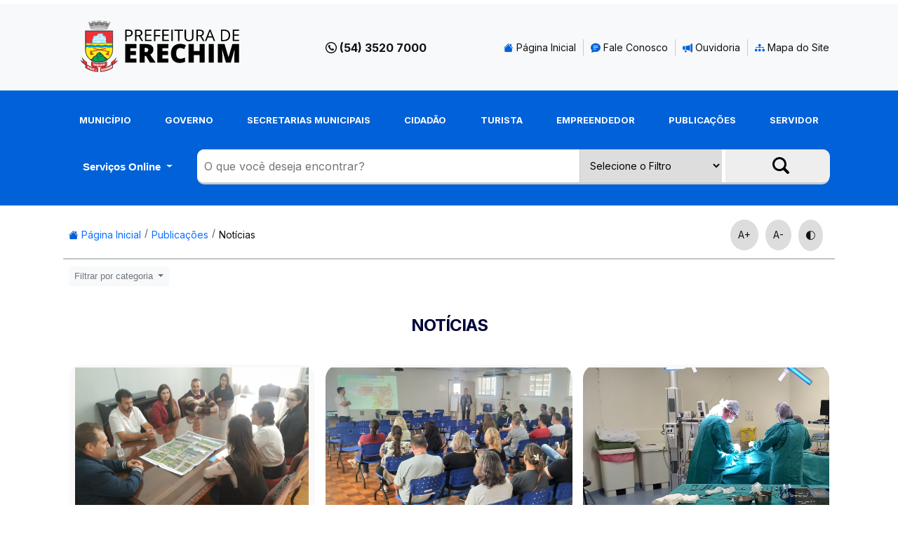

--- FILE ---
content_type: text/html; charset=UTF-8
request_url: https://www.pmerechim.rs.gov.br/noticias/333
body_size: 33630
content:
<!DOCTYPE html>
    <head>
         
<base href="https://www.pmerechim.rs.gov.br//">
﻿              
        <meta charset="utf-8">
        <meta http-equiv="X-UA-Compatible" content="IE=edge,chrome=1">

        <title>Prefeitura Municipal de Erechim - Notícias</title>

        <meta name="author" content="Plus Web - www.plusweb.net.br" />

<meta name="keywords" content="Prefeitura Municipal de Erechim Secretaria Habitação Emprendimento Alto Uruguai Licitações Editais Notícias Campeonatos"/>
<meta name="description" content="Prefeitura Municipal de Erechim. A serviço do cidadão.">
<meta name="viewport" content="width=device-width">        
        <!--<link href="https://cdn.jsdelivr.net/npm/bootstrap@5.2.2/dist/css/bootstrap.min.css" rel="stylesheet" integrity="sha384-Zenh87qX5JnK2Jl0vWa8Ck2rdkQ2Bzep5IDxbcnCeuOxjzrPF/et3URy9Bv1WTRi" crossorigin="anonymous">-->
<link href="https://cdn.jsdelivr.net/npm/bootstrap@5.3.3/dist/css/bootstrap.min.css" rel="stylesheet" integrity="sha384-QWTKZyjpPEjISv5WaRU9OFeRpok6YctnYmDr5pNlyT2bRjXh0JMhjY6hW+ALEwIH" crossorigin="anonymous">

<link rel="preconnect" href="https://fonts.googleapis.com">
<link rel="preconnect" href="https://fonts.gstatic.com" crossorigin>
<link href="https://fonts.googleapis.com/css2?family=Inter:wght@400;700&display=swap" rel="stylesheet">
<link rel="stylesheet" type="text/css" href="css/estilo.css?1768879001" />
<script src="https://cdn.jsdelivr.net/npm/modernizr@3.12.0/lib/cli.min.js"></script>
<link rel="stylesheet" href="https://cdn.jsdelivr.net/npm/bootstrap-icons@1.9.1/font/bootstrap-icons.css">
<link rel="icon" type="image/x-icon" href="img/favicon.ico">
        
    </head>

<body class="publicacoes">

<!--<a href="#topo-h"  style="color:#fff; font-size:1rem;">Conteúdo</a>-->
<div class="barra-sup bg-light">

        <div class="container d-print-none">
            
            <div class="row">

            <div class="col-md-3">
                <h1>
                    <a href="inicial">
                        <img src="img/logo.svg" alt="Prefeitura Municipal de Erechim" class="img-fluid logo">
                    </a>
                </h1>
            </div>

            <div class="col-md-1"></div>

             <!--   <div class="col-md-3 d-none">
                    <a class="weatherwidget-io" href="https://forecast7.com/pt/n27d63n52d27/erechim/" data-icons="Climacons Animated" data-mode="Current" data-theme="pure" style="max-height:50px; padding:0; margin-top:-30px;" ></a>
                    <script>
                    !function(d,s,id){var js,fjs=d.getElementsByTagName(s)[0];if(!d.getElementById(id)){js=d.createElement(s);js.id=id;js.src='https://weatherwidget.io/js/widget.min.js';fjs.parentNode.insertBefore(js,fjs);}}(document,'script','weatherwidget-io-js');
                    </script>

                </div>-->

                <div class="col-md-2 col">
                    <p class="fone-sup">(54) 3520 7000</p>
                </div>

                <div class="col-md-6 col" >

                    <ul class="menu-sup top50 d-none d-sm-block">
                        <li><a href="inicial"><i class="bi bi-house-fill azul"></i> Página Inicial</a></li>
                        <li><a href="fale-conosco"><i class="bi bi-chat-text-fill azul"></i> Fale Conosco</a></li>
                        <li><a href="pagina/200/ouvidoria"><i class="bi bi-megaphone-fill azul"></i> Ouvidoria</a></li>                
                        <li><a href="mapa-site"> <i class="bi bi-diagram-3-fill azul"></i> Mapa do Site</a></li>                
                    </ul>

                    <div class="dropdown d-block d-sm-none mb-3 mt-1">
                        <button class="btn btn-secondary fs-5 dropdown-toggle bg-light text-secondary border-light" type="button" data-bs-toggle="dropdown" aria-expanded="false">
                            Menu Superior
                        </button>
                        <ul class="dropdown-menu">
                            <li><a class="dropdown-item fs-5 py-2" href="inicial">Página Inicial</a></li>
                            <li><a class="dropdown-item fs-5 py-2" href="fale-conosco">Fale Conosco</a></li>
                            <li><a class="dropdown-item fs-5 py-2" href="pagina/200/ouvidoria">Ouvidoria</a></li>                
                            <li><a class="dropdown-item fs-5 py-2" href="mapa-site">Mapa do Site</a></li>                                 
                        </ul>
                    </div>                    

                </div>

            </div>

        </div>
</div>     
<header class="d-print-none" id="topo-h">
    <div class="container">

        <div class="row">

            <div class="col-md-12">

                <div class="row">

                    <div class="col-md-12">

                        <nav>
                        <ul class="menu-principal">
                            <li><a href="#" class="no-link">Município</a><ul class="submenu subitem munica­pio"><li><a href="pagina/148/administracao">Administração</a></li><li ><a href="pagina/141/apresentacao">Apresentação</a><span><i class="bi bi-caret-down-fill"></i></span><ul class="submenu2 subitem "><li><a href="pagina/149/como-tudo-comeou">Como tudo começou</a></li><li><a href="pagina/152/">Imigração</a><span><i class="bi bi-caret-down-fill"></i></span><ul class="submenu3 subitem"><li><a href="pagina/330/">Imigrantes Etnia Alemã</a></li><li><a href="pagina/331/">Imigrantes Etnia Israelita</a></li><li><a href="pagina/329/">Imigrantes Etnia Italiana</a></li><li><a href="pagina/332/">Imigrantes Etnia Negra</a></li><li><a href="pagina/333/">Imigrantes Etnia Polonesa</a></li></ul></li><li><a href="pagina/154/intendentes-e-prefeitos">Intendentes e Prefeitos</a></li><li><a href="pagina/150/origem-do-nome">Origem do nome</a></li><li><a href="pagina/153/">Simbolos</a><span><i class="bi bi-caret-down-fill"></i></span><ul class="submenu3 subitem"><li><a href="pagina/335/">Bandeira</a></li><li><a href="pagina/336/">Brasão</a></li><li><a href="pagina/337/">Hino Nativista</a></li><li><a href="pagina/334/">Hino Oficial</a></li></ul></li><li><a href="pagina/151/">Traçado Viário</a><span><i class="bi bi-caret-down-fill"></i></span><ul class="submenu3 subitem"><li><a href="pagina/327/">Origens do desenho urbano da cidade</a></li></ul></li></ul></li><li><a href="pagina/145/clima">Clima</a></li><li><a href="pagina/146/demografia">Demografia</a></li><li><a href="pagina/147/economia">Economia</a></li><li ><a href="pagina/142/geografia">Geografia</a><span><i class="bi bi-caret-down-fill"></i></span><ul class="submenu2 subitem "><li><a href="pagina/156/erechim-em-nmeros">Erechim em números</a></li><li><a href="pagina/155/localizao">Localização</a></li></ul></li><li ><a href="pagina/143/infraestrutura-fisica">Infraestrutura Fisica</a><span><i class="bi bi-caret-down-fill"></i></span><ul class="submenu2 subitem "><li><a href="pagina/157/">Aeroporto Comandante Kraemer</a><span><i class="bi bi-caret-down-fill"></i></span><ul class="submenu3 subitem"><li><a href="pagina/340/">Empresas que operam</a></li><li><a href="pagina/339/">Informações</a></li></ul></li><li><a href="pagina/158/distritos-industriais">Distritos Industriais</a></li><li><a href="pagina/160/transporte">Transporte</a></li></ul></li><li ><a href="pagina/144/infraestrutura-social">Infraestrutura Social</a><span><i class="bi bi-caret-down-fill"></i></span><ul class="submenu2 subitem "><li><a href="pagina/161/">Educação</a><span><i class="bi bi-caret-down-fill"></i></span><ul class="submenu3 subitem"><li><a href="pagina/342/">Ensino Fundamental e Médio</a></li><li><a href="pagina/341/">Ensino Técnico e Superior</a></li><li><a href="pagina/343/">Escolas Estaduais</a></li><li><a href="pagina/344/">Escolas Municipais</a></li></ul></li><li><a href="pagina/162/renda-e-pobreza">Renda e pobreza</a></li><li><a href="pagina/163/saneamento">Saneamento</a></li><li><a href="pagina/164/sade">Saúde</a></li></ul></li><li><a href="uploads/Livro_Erechim_105_anos.pdf">Livro Erechim 105 Anos</a></li><ul class="submenu2 subitem "><li><a href="pagina/1538/0012023-smdeit---credenciamento-de-expositores-para-1-feira-de-artesanato-e-de-artes-de-erechim">001/2023 (SMDEIT) - Credenciamento de expositores para 1ª Feira de Artesanato e de Artes de Erechim</a></li><li><a href="pagina/1087/acesso-ao-portal-do-colaborador">Acesso ao Portal do Colaborador</a></li><li><a href="pagina/490/acesso-ao-portal-do-colaborador">Acesso ao Portal do Colaborador</a></li><li><a href="pagina/1744/cooperativa-de-recicladores-reviver-edson-teteu">COOPERATIVA DE RECICLADORES REVIVER EDSON TETEU</a></li><li><a href="pagina/1732/czervinski-empresa-transportes-ltda">CZERVINSKI EMPRESA TRANSPORTES LTDA</a></li><li><a href="pagina/214/formulrios-padro">Formulários Padrão</a></li><li><a href="pagina/1130/mapas">Mapas </a></li><li><a href="pagina/1768/torres-do-brasil-sa">Torres do Brasil S.A.</a></li><li><a href="pagina/1137/2020---maio">2020 - Maio</a></li><li><a href="pagina/218/iptu">IPTU</a></li><li><a href="pagina/183/">Secretaria Municipal de Cultura, Esporte e Economia Criativa</a><span><i class="bi bi-caret-down-fill"></i></span><ul class="submenu3 subitem"><li><a href="pagina/478/">Departamento de Esportes</a></li><li><a href="pagina/1112/">Centro Cultural 25 de Julho</a></li><li><a href="pagina/1257/">Centro de Belas Artes Osvaldo Engel</a></li><li><a href="pagina/756/">CMPC - Conselho Municipal de Políticas Culturais de Erechim</a></li><li><a href="pagina/579/">Plano Municipal de Cultura</a></li><li><a href="pagina/1794/">Editais de Incentivo à Cultura</a></li><li><a href="pagina/957/">Editais FAACE</a></li><li><a href="pagina/1556/">Cadastro de Artistas erechinenses</a></li></ul></li></ul></li><li><a href="pagina/1129/mapas">Mapas</a></li><li><a href="pagina/120/prefeitura-municipal">Prefeitura Municipal</a></li></ul></li><li><a href="#" class="no-link">Governo</a><ul class="submenu subitem governo"><li ><a href="pagina/1085/carta-de-servicos-ao-cidadao">Carta de Serviços ao Cidadão</a><span><i class="bi bi-caret-down-fill"></i></span><ul class="submenu2 subitem "><li><a href="pagina/1095/servios-de-agricultura">Serviços de Agricultura</a></li><li><a href="pagina/1092/servios-de-cultura-e-esporte">Serviços de Cultura e Esporte</a></li><li><a href="pagina/1094/servios-de-desenvolvimento-econmico-inovao-e-turismo">Serviços de Desenvolvimento Econômico, Inovação e Turismo</a></li><li><a href="pagina/1088/servios-de-educao">Serviços de Educação</a></li><li><a href="pagina/1091/servios-de-meio-ambiente">Serviços de Meio Ambiente</a></li><li><a href="pagina/1811/servios-de-ouvidoria">Serviços de Ouvidoria</a></li><li><a href="pagina/1086/servios-de-sade">Serviços de Saúde</a></li><li><a href="pagina/1098/servios-de-taxas-tributos-e-impostos">Serviços de Taxas, tributos e impostos</a></li><li><a href="pagina/1093/servios-de-trnsito---multas">Serviços de Trânsito - Multas</a></li><li><a href="pagina/1812/servios-online">Serviços Online</a></li><li><a href="pagina/1089/servios-sociais">Serviços Sociais</a></li><li><a href="pagina/1090/servios-urbanos---infraestrutura">Serviços Urbanos - Infraestrutura</a></li></ul></li><li><a href="pagina/346/contas-publicas">Contas Públicas</a></li><li><a href="pagina/1291/covid---19---vacinacao">COVID - 19 - Vacinação</a></li><li><a href="pagina/1166/covid-19">COVID-19</a></li><li><a href="gestao-atual">Gestão Atual</a></li><ul class="submenu2 subitem "><li><a href="pagina/1538/0012023-smdeit---credenciamento-de-expositores-para-1-feira-de-artesanato-e-de-artes-de-erechim">001/2023 (SMDEIT) - Credenciamento de expositores para 1ª Feira de Artesanato e de Artes de Erechim</a></li><li><a href="pagina/1087/acesso-ao-portal-do-colaborador">Acesso ao Portal do Colaborador</a></li><li><a href="pagina/490/acesso-ao-portal-do-colaborador">Acesso ao Portal do Colaborador</a></li><li><a href="pagina/1744/cooperativa-de-recicladores-reviver-edson-teteu">COOPERATIVA DE RECICLADORES REVIVER EDSON TETEU</a></li><li><a href="pagina/1732/czervinski-empresa-transportes-ltda">CZERVINSKI EMPRESA TRANSPORTES LTDA</a></li><li><a href="pagina/214/formulrios-padro">Formulários Padrão</a></li><li><a href="pagina/1130/mapas">Mapas </a></li><li><a href="pagina/1768/torres-do-brasil-sa">Torres do Brasil S.A.</a></li><li><a href="pagina/1137/2020---maio">2020 - Maio</a></li><li><a href="pagina/218/iptu">IPTU</a></li><li><a href="pagina/183/">Secretaria Municipal de Cultura, Esporte e Economia Criativa</a><span><i class="bi bi-caret-down-fill"></i></span><ul class="submenu3 subitem"><li><a href="pagina/478/">Departamento de Esportes</a></li><li><a href="pagina/1112/">Centro Cultural 25 de Julho</a></li><li><a href="pagina/1257/">Centro de Belas Artes Osvaldo Engel</a></li><li><a href="pagina/756/">CMPC - Conselho Municipal de Políticas Culturais de Erechim</a></li><li><a href="pagina/579/">Plano Municipal de Cultura</a></li><li><a href="pagina/1794/">Editais de Incentivo à Cultura</a></li><li><a href="pagina/957/">Editais FAACE</a></li><li><a href="pagina/1556/">Cadastro de Artistas erechinenses</a></li></ul></li></ul></li><li><a href="https://erechim.rs.leg.br/viewer/file?url=https://cm-sites.s3.amazonaws.com/1/official-publications/7e354a5e27c2f4cd571c992886bd7725.pdf">Julgamento das Contas do Executivo pelo Legislativo</a></li><ul class="submenu2 subitem "><li><a href="pagina/1538/0012023-smdeit---credenciamento-de-expositores-para-1-feira-de-artesanato-e-de-artes-de-erechim">001/2023 (SMDEIT) - Credenciamento de expositores para 1ª Feira de Artesanato e de Artes de Erechim</a></li><li><a href="pagina/1087/acesso-ao-portal-do-colaborador">Acesso ao Portal do Colaborador</a></li><li><a href="pagina/490/acesso-ao-portal-do-colaborador">Acesso ao Portal do Colaborador</a></li><li><a href="pagina/1744/cooperativa-de-recicladores-reviver-edson-teteu">COOPERATIVA DE RECICLADORES REVIVER EDSON TETEU</a></li><li><a href="pagina/1732/czervinski-empresa-transportes-ltda">CZERVINSKI EMPRESA TRANSPORTES LTDA</a></li><li><a href="pagina/214/formulrios-padro">Formulários Padrão</a></li><li><a href="pagina/1130/mapas">Mapas </a></li><li><a href="pagina/1768/torres-do-brasil-sa">Torres do Brasil S.A.</a></li><li><a href="pagina/1137/2020---maio">2020 - Maio</a></li><li><a href="pagina/218/iptu">IPTU</a></li><li><a href="pagina/183/">Secretaria Municipal de Cultura, Esporte e Economia Criativa</a><span><i class="bi bi-caret-down-fill"></i></span><ul class="submenu3 subitem"><li><a href="pagina/478/">Departamento de Esportes</a></li><li><a href="pagina/1112/">Centro Cultural 25 de Julho</a></li><li><a href="pagina/1257/">Centro de Belas Artes Osvaldo Engel</a></li><li><a href="pagina/756/">CMPC - Conselho Municipal de Políticas Culturais de Erechim</a></li><li><a href="pagina/579/">Plano Municipal de Cultura</a></li><li><a href="pagina/1794/">Editais de Incentivo à Cultura</a></li><li><a href="pagina/957/">Editais FAACE</a></li><li><a href="pagina/1556/">Cadastro de Artistas erechinenses</a></li></ul></li></ul></li><li><a href="https://tcers.tc.br/contas-julgadas-regulares-e-pareceres-previos-favoraveis/">Julgamento das Contas do Executivo pelo TCE</a></li><ul class="submenu2 subitem "><li><a href="pagina/1538/0012023-smdeit---credenciamento-de-expositores-para-1-feira-de-artesanato-e-de-artes-de-erechim">001/2023 (SMDEIT) - Credenciamento de expositores para 1ª Feira de Artesanato e de Artes de Erechim</a></li><li><a href="pagina/1087/acesso-ao-portal-do-colaborador">Acesso ao Portal do Colaborador</a></li><li><a href="pagina/490/acesso-ao-portal-do-colaborador">Acesso ao Portal do Colaborador</a></li><li><a href="pagina/1744/cooperativa-de-recicladores-reviver-edson-teteu">COOPERATIVA DE RECICLADORES REVIVER EDSON TETEU</a></li><li><a href="pagina/1732/czervinski-empresa-transportes-ltda">CZERVINSKI EMPRESA TRANSPORTES LTDA</a></li><li><a href="pagina/214/formulrios-padro">Formulários Padrão</a></li><li><a href="pagina/1130/mapas">Mapas </a></li><li><a href="pagina/1768/torres-do-brasil-sa">Torres do Brasil S.A.</a></li><li><a href="pagina/1137/2020---maio">2020 - Maio</a></li><li><a href="pagina/218/iptu">IPTU</a></li><li><a href="pagina/183/">Secretaria Municipal de Cultura, Esporte e Economia Criativa</a><span><i class="bi bi-caret-down-fill"></i></span><ul class="submenu3 subitem"><li><a href="pagina/478/">Departamento de Esportes</a></li><li><a href="pagina/1112/">Centro Cultural 25 de Julho</a></li><li><a href="pagina/1257/">Centro de Belas Artes Osvaldo Engel</a></li><li><a href="pagina/756/">CMPC - Conselho Municipal de Políticas Culturais de Erechim</a></li><li><a href="pagina/579/">Plano Municipal de Cultura</a></li><li><a href="pagina/1794/">Editais de Incentivo à Cultura</a></li><li><a href="pagina/957/">Editais FAACE</a></li><li><a href="pagina/1556/">Cadastro de Artistas erechinenses</a></li></ul></li></ul></li><li><a href=" https://erechim.cespro.com.br/">Legislação</a></li><ul class="submenu2 subitem "><li><a href="pagina/1538/0012023-smdeit---credenciamento-de-expositores-para-1-feira-de-artesanato-e-de-artes-de-erechim">001/2023 (SMDEIT) - Credenciamento de expositores para 1ª Feira de Artesanato e de Artes de Erechim</a></li><li><a href="pagina/1087/acesso-ao-portal-do-colaborador">Acesso ao Portal do Colaborador</a></li><li><a href="pagina/490/acesso-ao-portal-do-colaborador">Acesso ao Portal do Colaborador</a></li><li><a href="pagina/1744/cooperativa-de-recicladores-reviver-edson-teteu">COOPERATIVA DE RECICLADORES REVIVER EDSON TETEU</a></li><li><a href="pagina/1732/czervinski-empresa-transportes-ltda">CZERVINSKI EMPRESA TRANSPORTES LTDA</a></li><li><a href="pagina/214/formulrios-padro">Formulários Padrão</a></li><li><a href="pagina/1130/mapas">Mapas </a></li><li><a href="pagina/1768/torres-do-brasil-sa">Torres do Brasil S.A.</a></li><li><a href="pagina/1137/2020---maio">2020 - Maio</a></li><li><a href="pagina/218/iptu">IPTU</a></li><li><a href="pagina/183/">Secretaria Municipal de Cultura, Esporte e Economia Criativa</a><span><i class="bi bi-caret-down-fill"></i></span><ul class="submenu3 subitem"><li><a href="pagina/478/">Departamento de Esportes</a></li><li><a href="pagina/1112/">Centro Cultural 25 de Julho</a></li><li><a href="pagina/1257/">Centro de Belas Artes Osvaldo Engel</a></li><li><a href="pagina/756/">CMPC - Conselho Municipal de Políticas Culturais de Erechim</a></li><li><a href="pagina/579/">Plano Municipal de Cultura</a></li><li><a href="pagina/1794/">Editais de Incentivo à Cultura</a></li><li><a href="pagina/957/">Editais FAACE</a></li><li><a href="pagina/1556/">Cadastro de Artistas erechinenses</a></li></ul></li></ul></li><li><a href="pagina/190/missao-visao-e-valores">Missão, Visão e Valores</a></li><li><a href="https://www.pmerechim.rs.gov.br/pagina/1585/organograma">Organograma</a></li><ul class="submenu2 subitem "><li><a href="pagina/1538/0012023-smdeit---credenciamento-de-expositores-para-1-feira-de-artesanato-e-de-artes-de-erechim">001/2023 (SMDEIT) - Credenciamento de expositores para 1ª Feira de Artesanato e de Artes de Erechim</a></li><li><a href="pagina/1087/acesso-ao-portal-do-colaborador">Acesso ao Portal do Colaborador</a></li><li><a href="pagina/490/acesso-ao-portal-do-colaborador">Acesso ao Portal do Colaborador</a></li><li><a href="pagina/1744/cooperativa-de-recicladores-reviver-edson-teteu">COOPERATIVA DE RECICLADORES REVIVER EDSON TETEU</a></li><li><a href="pagina/1732/czervinski-empresa-transportes-ltda">CZERVINSKI EMPRESA TRANSPORTES LTDA</a></li><li><a href="pagina/214/formulrios-padro">Formulários Padrão</a></li><li><a href="pagina/1130/mapas">Mapas </a></li><li><a href="pagina/1768/torres-do-brasil-sa">Torres do Brasil S.A.</a></li><li><a href="pagina/1137/2020---maio">2020 - Maio</a></li><li><a href="pagina/218/iptu">IPTU</a></li><li><a href="pagina/183/">Secretaria Municipal de Cultura, Esporte e Economia Criativa</a><span><i class="bi bi-caret-down-fill"></i></span><ul class="submenu3 subitem"><li><a href="pagina/478/">Departamento de Esportes</a></li><li><a href="pagina/1112/">Centro Cultural 25 de Julho</a></li><li><a href="pagina/1257/">Centro de Belas Artes Osvaldo Engel</a></li><li><a href="pagina/756/">CMPC - Conselho Municipal de Políticas Culturais de Erechim</a></li><li><a href="pagina/579/">Plano Municipal de Cultura</a></li><li><a href="pagina/1794/">Editais de Incentivo à Cultura</a></li><li><a href="pagina/957/">Editais FAACE</a></li><li><a href="pagina/1556/">Cadastro de Artistas erechinenses</a></li></ul></li></ul></li><li><a href="https://www.pmerechim.rs.gov.br/pagina/1586/planejamento-estratgico">Planejamento Estratégico</a></li><ul class="submenu2 subitem "><li><a href="pagina/1538/0012023-smdeit---credenciamento-de-expositores-para-1-feira-de-artesanato-e-de-artes-de-erechim">001/2023 (SMDEIT) - Credenciamento de expositores para 1ª Feira de Artesanato e de Artes de Erechim</a></li><li><a href="pagina/1087/acesso-ao-portal-do-colaborador">Acesso ao Portal do Colaborador</a></li><li><a href="pagina/490/acesso-ao-portal-do-colaborador">Acesso ao Portal do Colaborador</a></li><li><a href="pagina/1744/cooperativa-de-recicladores-reviver-edson-teteu">COOPERATIVA DE RECICLADORES REVIVER EDSON TETEU</a></li><li><a href="pagina/1732/czervinski-empresa-transportes-ltda">CZERVINSKI EMPRESA TRANSPORTES LTDA</a></li><li><a href="pagina/214/formulrios-padro">Formulários Padrão</a></li><li><a href="pagina/1130/mapas">Mapas </a></li><li><a href="pagina/1768/torres-do-brasil-sa">Torres do Brasil S.A.</a></li><li><a href="pagina/1137/2020---maio">2020 - Maio</a></li><li><a href="pagina/218/iptu">IPTU</a></li><li><a href="pagina/183/">Secretaria Municipal de Cultura, Esporte e Economia Criativa</a><span><i class="bi bi-caret-down-fill"></i></span><ul class="submenu3 subitem"><li><a href="pagina/478/">Departamento de Esportes</a></li><li><a href="pagina/1112/">Centro Cultural 25 de Julho</a></li><li><a href="pagina/1257/">Centro de Belas Artes Osvaldo Engel</a></li><li><a href="pagina/756/">CMPC - Conselho Municipal de Políticas Culturais de Erechim</a></li><li><a href="pagina/579/">Plano Municipal de Cultura</a></li><li><a href="pagina/1794/">Editais de Incentivo à Cultura</a></li><li><a href="pagina/957/">Editais FAACE</a></li><li><a href="pagina/1556/">Cadastro de Artistas erechinenses</a></li></ul></li></ul></li><li><a href="https://www.pmerechim.rs.gov.br/pagina/203/portal-transparencia">Portal Transparência</a></li><ul class="submenu2 subitem "><li><a href="pagina/1538/0012023-smdeit---credenciamento-de-expositores-para-1-feira-de-artesanato-e-de-artes-de-erechim">001/2023 (SMDEIT) - Credenciamento de expositores para 1ª Feira de Artesanato e de Artes de Erechim</a></li><li><a href="pagina/1087/acesso-ao-portal-do-colaborador">Acesso ao Portal do Colaborador</a></li><li><a href="pagina/490/acesso-ao-portal-do-colaborador">Acesso ao Portal do Colaborador</a></li><li><a href="pagina/1744/cooperativa-de-recicladores-reviver-edson-teteu">COOPERATIVA DE RECICLADORES REVIVER EDSON TETEU</a></li><li><a href="pagina/1732/czervinski-empresa-transportes-ltda">CZERVINSKI EMPRESA TRANSPORTES LTDA</a></li><li><a href="pagina/214/formulrios-padro">Formulários Padrão</a></li><li><a href="pagina/1130/mapas">Mapas </a></li><li><a href="pagina/1768/torres-do-brasil-sa">Torres do Brasil S.A.</a></li><li><a href="pagina/1137/2020---maio">2020 - Maio</a></li><li><a href="pagina/218/iptu">IPTU</a></li><li><a href="pagina/183/">Secretaria Municipal de Cultura, Esporte e Economia Criativa</a><span><i class="bi bi-caret-down-fill"></i></span><ul class="submenu3 subitem"><li><a href="pagina/478/">Departamento de Esportes</a></li><li><a href="pagina/1112/">Centro Cultural 25 de Julho</a></li><li><a href="pagina/1257/">Centro de Belas Artes Osvaldo Engel</a></li><li><a href="pagina/756/">CMPC - Conselho Municipal de Políticas Culturais de Erechim</a></li><li><a href="pagina/579/">Plano Municipal de Cultura</a></li><li><a href="pagina/1794/">Editais de Incentivo à Cultura</a></li><li><a href="pagina/957/">Editais FAACE</a></li><li><a href="pagina/1556/">Cadastro de Artistas erechinenses</a></li></ul></li></ul></li></ul></li><li><a href="#" class="no-link">Secretarias Municipais</a><ul class="submenu subitem secretarias-municipais"><li><a href="secretaria/14/sec-administracao">Sec. Administração</a></li><ul class="submenu2 subitem "><li><a href="pagina/1538/0012023-smdeit---credenciamento-de-expositores-para-1-feira-de-artesanato-e-de-artes-de-erechim">001/2023 (SMDEIT) - Credenciamento de expositores para 1ª Feira de Artesanato e de Artes de Erechim</a></li><li><a href="pagina/1087/acesso-ao-portal-do-colaborador">Acesso ao Portal do Colaborador</a></li><li><a href="pagina/490/acesso-ao-portal-do-colaborador">Acesso ao Portal do Colaborador</a></li><li><a href="pagina/1744/cooperativa-de-recicladores-reviver-edson-teteu">COOPERATIVA DE RECICLADORES REVIVER EDSON TETEU</a></li><li><a href="pagina/1732/czervinski-empresa-transportes-ltda">CZERVINSKI EMPRESA TRANSPORTES LTDA</a></li><li><a href="pagina/214/formulrios-padro">Formulários Padrão</a></li><li><a href="pagina/1130/mapas">Mapas </a></li><li><a href="pagina/1768/torres-do-brasil-sa">Torres do Brasil S.A.</a></li><li><a href="pagina/1137/2020---maio">2020 - Maio</a></li><li><a href="pagina/218/iptu">IPTU</a></li><li><a href="pagina/183/">Secretaria Municipal de Cultura, Esporte e Economia Criativa</a><span><i class="bi bi-caret-down-fill"></i></span><ul class="submenu3 subitem"><li><a href="pagina/478/">Departamento de Esportes</a></li><li><a href="pagina/1112/">Centro Cultural 25 de Julho</a></li><li><a href="pagina/1257/">Centro de Belas Artes Osvaldo Engel</a></li><li><a href="pagina/756/">CMPC - Conselho Municipal de Políticas Culturais de Erechim</a></li><li><a href="pagina/579/">Plano Municipal de Cultura</a></li><li><a href="pagina/1794/">Editais de Incentivo à Cultura</a></li><li><a href="pagina/957/">Editais FAACE</a></li><li><a href="pagina/1556/">Cadastro de Artistas erechinenses</a></li></ul></li></ul></li><li><a href="secretaria/4/sec-agricultura-abastecimento-e-seguranca-alimentar">Sec. Agricultura, Abastecimento e Segurança Alimentar</a></li><ul class="submenu2 subitem "><li><a href="pagina/1538/0012023-smdeit---credenciamento-de-expositores-para-1-feira-de-artesanato-e-de-artes-de-erechim">001/2023 (SMDEIT) - Credenciamento de expositores para 1ª Feira de Artesanato e de Artes de Erechim</a></li><li><a href="pagina/1087/acesso-ao-portal-do-colaborador">Acesso ao Portal do Colaborador</a></li><li><a href="pagina/490/acesso-ao-portal-do-colaborador">Acesso ao Portal do Colaborador</a></li><li><a href="pagina/1744/cooperativa-de-recicladores-reviver-edson-teteu">COOPERATIVA DE RECICLADORES REVIVER EDSON TETEU</a></li><li><a href="pagina/1732/czervinski-empresa-transportes-ltda">CZERVINSKI EMPRESA TRANSPORTES LTDA</a></li><li><a href="pagina/214/formulrios-padro">Formulários Padrão</a></li><li><a href="pagina/1130/mapas">Mapas </a></li><li><a href="pagina/1768/torres-do-brasil-sa">Torres do Brasil S.A.</a></li><li><a href="pagina/1137/2020---maio">2020 - Maio</a></li><li><a href="pagina/218/iptu">IPTU</a></li><li><a href="pagina/183/">Secretaria Municipal de Cultura, Esporte e Economia Criativa</a><span><i class="bi bi-caret-down-fill"></i></span><ul class="submenu3 subitem"><li><a href="pagina/478/">Departamento de Esportes</a></li><li><a href="pagina/1112/">Centro Cultural 25 de Julho</a></li><li><a href="pagina/1257/">Centro de Belas Artes Osvaldo Engel</a></li><li><a href="pagina/756/">CMPC - Conselho Municipal de Políticas Culturais de Erechim</a></li><li><a href="pagina/579/">Plano Municipal de Cultura</a></li><li><a href="pagina/1794/">Editais de Incentivo à Cultura</a></li><li><a href="pagina/957/">Editais FAACE</a></li><li><a href="pagina/1556/">Cadastro de Artistas erechinenses</a></li></ul></li></ul></li><li><a href="secretaria/5/sec-assistencia-social">Sec. Assistência Social</a></li><ul class="submenu2 subitem "><li><a href="pagina/1538/0012023-smdeit---credenciamento-de-expositores-para-1-feira-de-artesanato-e-de-artes-de-erechim">001/2023 (SMDEIT) - Credenciamento de expositores para 1ª Feira de Artesanato e de Artes de Erechim</a></li><li><a href="pagina/1087/acesso-ao-portal-do-colaborador">Acesso ao Portal do Colaborador</a></li><li><a href="pagina/490/acesso-ao-portal-do-colaborador">Acesso ao Portal do Colaborador</a></li><li><a href="pagina/1744/cooperativa-de-recicladores-reviver-edson-teteu">COOPERATIVA DE RECICLADORES REVIVER EDSON TETEU</a></li><li><a href="pagina/1732/czervinski-empresa-transportes-ltda">CZERVINSKI EMPRESA TRANSPORTES LTDA</a></li><li><a href="pagina/214/formulrios-padro">Formulários Padrão</a></li><li><a href="pagina/1130/mapas">Mapas </a></li><li><a href="pagina/1768/torres-do-brasil-sa">Torres do Brasil S.A.</a></li><li><a href="pagina/1137/2020---maio">2020 - Maio</a></li><li><a href="pagina/218/iptu">IPTU</a></li><li><a href="pagina/183/">Secretaria Municipal de Cultura, Esporte e Economia Criativa</a><span><i class="bi bi-caret-down-fill"></i></span><ul class="submenu3 subitem"><li><a href="pagina/478/">Departamento de Esportes</a></li><li><a href="pagina/1112/">Centro Cultural 25 de Julho</a></li><li><a href="pagina/1257/">Centro de Belas Artes Osvaldo Engel</a></li><li><a href="pagina/756/">CMPC - Conselho Municipal de Políticas Culturais de Erechim</a></li><li><a href="pagina/579/">Plano Municipal de Cultura</a></li><li><a href="pagina/1794/">Editais de Incentivo à Cultura</a></li><li><a href="pagina/957/">Editais FAACE</a></li><li><a href="pagina/1556/">Cadastro de Artistas erechinenses</a></li></ul></li></ul></li><li><a href="secretaria/6/sec-cultura-e-esporte">Sec. Cultura, Esporte e Economia Criativa</a></li><ul class="submenu2 subitem "><li><a href="pagina/1538/0012023-smdeit---credenciamento-de-expositores-para-1-feira-de-artesanato-e-de-artes-de-erechim">001/2023 (SMDEIT) - Credenciamento de expositores para 1ª Feira de Artesanato e de Artes de Erechim</a></li><li><a href="pagina/1087/acesso-ao-portal-do-colaborador">Acesso ao Portal do Colaborador</a></li><li><a href="pagina/490/acesso-ao-portal-do-colaborador">Acesso ao Portal do Colaborador</a></li><li><a href="pagina/1744/cooperativa-de-recicladores-reviver-edson-teteu">COOPERATIVA DE RECICLADORES REVIVER EDSON TETEU</a></li><li><a href="pagina/1732/czervinski-empresa-transportes-ltda">CZERVINSKI EMPRESA TRANSPORTES LTDA</a></li><li><a href="pagina/214/formulrios-padro">Formulários Padrão</a></li><li><a href="pagina/1130/mapas">Mapas </a></li><li><a href="pagina/1768/torres-do-brasil-sa">Torres do Brasil S.A.</a></li><li><a href="pagina/1137/2020---maio">2020 - Maio</a></li><li><a href="pagina/218/iptu">IPTU</a></li><li><a href="pagina/183/">Secretaria Municipal de Cultura, Esporte e Economia Criativa</a><span><i class="bi bi-caret-down-fill"></i></span><ul class="submenu3 subitem"><li><a href="pagina/478/">Departamento de Esportes</a></li><li><a href="pagina/1112/">Centro Cultural 25 de Julho</a></li><li><a href="pagina/1257/">Centro de Belas Artes Osvaldo Engel</a></li><li><a href="pagina/756/">CMPC - Conselho Municipal de Políticas Culturais de Erechim</a></li><li><a href="pagina/579/">Plano Municipal de Cultura</a></li><li><a href="pagina/1794/">Editais de Incentivo à Cultura</a></li><li><a href="pagina/957/">Editais FAACE</a></li><li><a href="pagina/1556/">Cadastro de Artistas erechinenses</a></li></ul></li></ul></li><li><a href="secretaria/7/sec-desenvolvimento-economico-inovacao-e-turismo">Sec. Desenvolvimento Econômico, Inovação e Turismo</a></li><ul class="submenu2 subitem "><li><a href="pagina/1538/0012023-smdeit---credenciamento-de-expositores-para-1-feira-de-artesanato-e-de-artes-de-erechim">001/2023 (SMDEIT) - Credenciamento de expositores para 1ª Feira de Artesanato e de Artes de Erechim</a></li><li><a href="pagina/1087/acesso-ao-portal-do-colaborador">Acesso ao Portal do Colaborador</a></li><li><a href="pagina/490/acesso-ao-portal-do-colaborador">Acesso ao Portal do Colaborador</a></li><li><a href="pagina/1744/cooperativa-de-recicladores-reviver-edson-teteu">COOPERATIVA DE RECICLADORES REVIVER EDSON TETEU</a></li><li><a href="pagina/1732/czervinski-empresa-transportes-ltda">CZERVINSKI EMPRESA TRANSPORTES LTDA</a></li><li><a href="pagina/214/formulrios-padro">Formulários Padrão</a></li><li><a href="pagina/1130/mapas">Mapas </a></li><li><a href="pagina/1768/torres-do-brasil-sa">Torres do Brasil S.A.</a></li><li><a href="pagina/1137/2020---maio">2020 - Maio</a></li><li><a href="pagina/218/iptu">IPTU</a></li><li><a href="pagina/183/">Secretaria Municipal de Cultura, Esporte e Economia Criativa</a><span><i class="bi bi-caret-down-fill"></i></span><ul class="submenu3 subitem"><li><a href="pagina/478/">Departamento de Esportes</a></li><li><a href="pagina/1112/">Centro Cultural 25 de Julho</a></li><li><a href="pagina/1257/">Centro de Belas Artes Osvaldo Engel</a></li><li><a href="pagina/756/">CMPC - Conselho Municipal de Políticas Culturais de Erechim</a></li><li><a href="pagina/579/">Plano Municipal de Cultura</a></li><li><a href="pagina/1794/">Editais de Incentivo à Cultura</a></li><li><a href="pagina/957/">Editais FAACE</a></li><li><a href="pagina/1556/">Cadastro de Artistas erechinenses</a></li></ul></li></ul></li><li><a href="secretaria/8/sec-educacao">Sec. Educação</a></li><ul class="submenu2 subitem "><li><a href="pagina/1538/0012023-smdeit---credenciamento-de-expositores-para-1-feira-de-artesanato-e-de-artes-de-erechim">001/2023 (SMDEIT) - Credenciamento de expositores para 1ª Feira de Artesanato e de Artes de Erechim</a></li><li><a href="pagina/1087/acesso-ao-portal-do-colaborador">Acesso ao Portal do Colaborador</a></li><li><a href="pagina/490/acesso-ao-portal-do-colaborador">Acesso ao Portal do Colaborador</a></li><li><a href="pagina/1744/cooperativa-de-recicladores-reviver-edson-teteu">COOPERATIVA DE RECICLADORES REVIVER EDSON TETEU</a></li><li><a href="pagina/1732/czervinski-empresa-transportes-ltda">CZERVINSKI EMPRESA TRANSPORTES LTDA</a></li><li><a href="pagina/214/formulrios-padro">Formulários Padrão</a></li><li><a href="pagina/1130/mapas">Mapas </a></li><li><a href="pagina/1768/torres-do-brasil-sa">Torres do Brasil S.A.</a></li><li><a href="pagina/1137/2020---maio">2020 - Maio</a></li><li><a href="pagina/218/iptu">IPTU</a></li><li><a href="pagina/183/">Secretaria Municipal de Cultura, Esporte e Economia Criativa</a><span><i class="bi bi-caret-down-fill"></i></span><ul class="submenu3 subitem"><li><a href="pagina/478/">Departamento de Esportes</a></li><li><a href="pagina/1112/">Centro Cultural 25 de Julho</a></li><li><a href="pagina/1257/">Centro de Belas Artes Osvaldo Engel</a></li><li><a href="pagina/756/">CMPC - Conselho Municipal de Políticas Culturais de Erechim</a></li><li><a href="pagina/579/">Plano Municipal de Cultura</a></li><li><a href="pagina/1794/">Editais de Incentivo à Cultura</a></li><li><a href="pagina/957/">Editais FAACE</a></li><li><a href="pagina/1556/">Cadastro de Artistas erechinenses</a></li></ul></li></ul></li><li><a href="secretaria/9/sec-fazenda">Sec. Fazenda</a></li><ul class="submenu2 subitem "><li><a href="pagina/1538/0012023-smdeit---credenciamento-de-expositores-para-1-feira-de-artesanato-e-de-artes-de-erechim">001/2023 (SMDEIT) - Credenciamento de expositores para 1ª Feira de Artesanato e de Artes de Erechim</a></li><li><a href="pagina/1087/acesso-ao-portal-do-colaborador">Acesso ao Portal do Colaborador</a></li><li><a href="pagina/490/acesso-ao-portal-do-colaborador">Acesso ao Portal do Colaborador</a></li><li><a href="pagina/1744/cooperativa-de-recicladores-reviver-edson-teteu">COOPERATIVA DE RECICLADORES REVIVER EDSON TETEU</a></li><li><a href="pagina/1732/czervinski-empresa-transportes-ltda">CZERVINSKI EMPRESA TRANSPORTES LTDA</a></li><li><a href="pagina/214/formulrios-padro">Formulários Padrão</a></li><li><a href="pagina/1130/mapas">Mapas </a></li><li><a href="pagina/1768/torres-do-brasil-sa">Torres do Brasil S.A.</a></li><li><a href="pagina/1137/2020---maio">2020 - Maio</a></li><li><a href="pagina/218/iptu">IPTU</a></li><li><a href="pagina/183/">Secretaria Municipal de Cultura, Esporte e Economia Criativa</a><span><i class="bi bi-caret-down-fill"></i></span><ul class="submenu3 subitem"><li><a href="pagina/478/">Departamento de Esportes</a></li><li><a href="pagina/1112/">Centro Cultural 25 de Julho</a></li><li><a href="pagina/1257/">Centro de Belas Artes Osvaldo Engel</a></li><li><a href="pagina/756/">CMPC - Conselho Municipal de Políticas Culturais de Erechim</a></li><li><a href="pagina/579/">Plano Municipal de Cultura</a></li><li><a href="pagina/1794/">Editais de Incentivo à Cultura</a></li><li><a href="pagina/957/">Editais FAACE</a></li><li><a href="pagina/1556/">Cadastro de Artistas erechinenses</a></li></ul></li></ul></li><li><a href="secretaria/10/sec-gestao-e-governanca">Sec. Gestão e Governança</a></li><ul class="submenu2 subitem "><li><a href="pagina/1538/0012023-smdeit---credenciamento-de-expositores-para-1-feira-de-artesanato-e-de-artes-de-erechim">001/2023 (SMDEIT) - Credenciamento de expositores para 1ª Feira de Artesanato e de Artes de Erechim</a></li><li><a href="pagina/1087/acesso-ao-portal-do-colaborador">Acesso ao Portal do Colaborador</a></li><li><a href="pagina/490/acesso-ao-portal-do-colaborador">Acesso ao Portal do Colaborador</a></li><li><a href="pagina/1744/cooperativa-de-recicladores-reviver-edson-teteu">COOPERATIVA DE RECICLADORES REVIVER EDSON TETEU</a></li><li><a href="pagina/1732/czervinski-empresa-transportes-ltda">CZERVINSKI EMPRESA TRANSPORTES LTDA</a></li><li><a href="pagina/214/formulrios-padro">Formulários Padrão</a></li><li><a href="pagina/1130/mapas">Mapas </a></li><li><a href="pagina/1768/torres-do-brasil-sa">Torres do Brasil S.A.</a></li><li><a href="pagina/1137/2020---maio">2020 - Maio</a></li><li><a href="pagina/218/iptu">IPTU</a></li><li><a href="pagina/183/">Secretaria Municipal de Cultura, Esporte e Economia Criativa</a><span><i class="bi bi-caret-down-fill"></i></span><ul class="submenu3 subitem"><li><a href="pagina/478/">Departamento de Esportes</a></li><li><a href="pagina/1112/">Centro Cultural 25 de Julho</a></li><li><a href="pagina/1257/">Centro de Belas Artes Osvaldo Engel</a></li><li><a href="pagina/756/">CMPC - Conselho Municipal de Políticas Culturais de Erechim</a></li><li><a href="pagina/579/">Plano Municipal de Cultura</a></li><li><a href="pagina/1794/">Editais de Incentivo à Cultura</a></li><li><a href="pagina/957/">Editais FAACE</a></li><li><a href="pagina/1556/">Cadastro de Artistas erechinenses</a></li></ul></li></ul></li><li><a href="secretaria/15/secretaria-municipal-de-meio-ambiente">Sec. Meio Ambiente</a></li><ul class="submenu2 subitem "><li><a href="pagina/1538/0012023-smdeit---credenciamento-de-expositores-para-1-feira-de-artesanato-e-de-artes-de-erechim">001/2023 (SMDEIT) - Credenciamento de expositores para 1ª Feira de Artesanato e de Artes de Erechim</a></li><li><a href="pagina/1087/acesso-ao-portal-do-colaborador">Acesso ao Portal do Colaborador</a></li><li><a href="pagina/490/acesso-ao-portal-do-colaborador">Acesso ao Portal do Colaborador</a></li><li><a href="pagina/1744/cooperativa-de-recicladores-reviver-edson-teteu">COOPERATIVA DE RECICLADORES REVIVER EDSON TETEU</a></li><li><a href="pagina/1732/czervinski-empresa-transportes-ltda">CZERVINSKI EMPRESA TRANSPORTES LTDA</a></li><li><a href="pagina/214/formulrios-padro">Formulários Padrão</a></li><li><a href="pagina/1130/mapas">Mapas </a></li><li><a href="pagina/1768/torres-do-brasil-sa">Torres do Brasil S.A.</a></li><li><a href="pagina/1137/2020---maio">2020 - Maio</a></li><li><a href="pagina/218/iptu">IPTU</a></li><li><a href="pagina/183/">Secretaria Municipal de Cultura, Esporte e Economia Criativa</a><span><i class="bi bi-caret-down-fill"></i></span><ul class="submenu3 subitem"><li><a href="pagina/478/">Departamento de Esportes</a></li><li><a href="pagina/1112/">Centro Cultural 25 de Julho</a></li><li><a href="pagina/1257/">Centro de Belas Artes Osvaldo Engel</a></li><li><a href="pagina/756/">CMPC - Conselho Municipal de Políticas Culturais de Erechim</a></li><li><a href="pagina/579/">Plano Municipal de Cultura</a></li><li><a href="pagina/1794/">Editais de Incentivo à Cultura</a></li><li><a href="pagina/957/">Editais FAACE</a></li><li><a href="pagina/1556/">Cadastro de Artistas erechinenses</a></li></ul></li></ul></li><li><a href="secretaria/11/sec-obras-publicas-habitacao-seguranca-e-protecao-social">Sec. Obras Públicas e Habitação</a></li><ul class="submenu2 subitem "><li><a href="pagina/1538/0012023-smdeit---credenciamento-de-expositores-para-1-feira-de-artesanato-e-de-artes-de-erechim">001/2023 (SMDEIT) - Credenciamento de expositores para 1ª Feira de Artesanato e de Artes de Erechim</a></li><li><a href="pagina/1087/acesso-ao-portal-do-colaborador">Acesso ao Portal do Colaborador</a></li><li><a href="pagina/490/acesso-ao-portal-do-colaborador">Acesso ao Portal do Colaborador</a></li><li><a href="pagina/1744/cooperativa-de-recicladores-reviver-edson-teteu">COOPERATIVA DE RECICLADORES REVIVER EDSON TETEU</a></li><li><a href="pagina/1732/czervinski-empresa-transportes-ltda">CZERVINSKI EMPRESA TRANSPORTES LTDA</a></li><li><a href="pagina/214/formulrios-padro">Formulários Padrão</a></li><li><a href="pagina/1130/mapas">Mapas </a></li><li><a href="pagina/1768/torres-do-brasil-sa">Torres do Brasil S.A.</a></li><li><a href="pagina/1137/2020---maio">2020 - Maio</a></li><li><a href="pagina/218/iptu">IPTU</a></li><li><a href="pagina/183/">Secretaria Municipal de Cultura, Esporte e Economia Criativa</a><span><i class="bi bi-caret-down-fill"></i></span><ul class="submenu3 subitem"><li><a href="pagina/478/">Departamento de Esportes</a></li><li><a href="pagina/1112/">Centro Cultural 25 de Julho</a></li><li><a href="pagina/1257/">Centro de Belas Artes Osvaldo Engel</a></li><li><a href="pagina/756/">CMPC - Conselho Municipal de Políticas Culturais de Erechim</a></li><li><a href="pagina/579/">Plano Municipal de Cultura</a></li><li><a href="pagina/1794/">Editais de Incentivo à Cultura</a></li><li><a href="pagina/957/">Editais FAACE</a></li><li><a href="pagina/1556/">Cadastro de Artistas erechinenses</a></li></ul></li></ul></li><li><a href="secretaria/12/sec-planejamento">Sec. Planejamento, Mobilidade Urbana e Segurança Pública</a></li><ul class="submenu2 subitem "><li><a href="pagina/1538/0012023-smdeit---credenciamento-de-expositores-para-1-feira-de-artesanato-e-de-artes-de-erechim">001/2023 (SMDEIT) - Credenciamento de expositores para 1ª Feira de Artesanato e de Artes de Erechim</a></li><li><a href="pagina/1087/acesso-ao-portal-do-colaborador">Acesso ao Portal do Colaborador</a></li><li><a href="pagina/490/acesso-ao-portal-do-colaborador">Acesso ao Portal do Colaborador</a></li><li><a href="pagina/1744/cooperativa-de-recicladores-reviver-edson-teteu">COOPERATIVA DE RECICLADORES REVIVER EDSON TETEU</a></li><li><a href="pagina/1732/czervinski-empresa-transportes-ltda">CZERVINSKI EMPRESA TRANSPORTES LTDA</a></li><li><a href="pagina/214/formulrios-padro">Formulários Padrão</a></li><li><a href="pagina/1130/mapas">Mapas </a></li><li><a href="pagina/1768/torres-do-brasil-sa">Torres do Brasil S.A.</a></li><li><a href="pagina/1137/2020---maio">2020 - Maio</a></li><li><a href="pagina/218/iptu">IPTU</a></li><li><a href="pagina/183/">Secretaria Municipal de Cultura, Esporte e Economia Criativa</a><span><i class="bi bi-caret-down-fill"></i></span><ul class="submenu3 subitem"><li><a href="pagina/478/">Departamento de Esportes</a></li><li><a href="pagina/1112/">Centro Cultural 25 de Julho</a></li><li><a href="pagina/1257/">Centro de Belas Artes Osvaldo Engel</a></li><li><a href="pagina/756/">CMPC - Conselho Municipal de Políticas Culturais de Erechim</a></li><li><a href="pagina/579/">Plano Municipal de Cultura</a></li><li><a href="pagina/1794/">Editais de Incentivo à Cultura</a></li><li><a href="pagina/957/">Editais FAACE</a></li><li><a href="pagina/1556/">Cadastro de Artistas erechinenses</a></li></ul></li></ul></li><li><a href="secretaria/13/sec-saude">Sec. Saúde</a></li><ul class="submenu2 subitem "><li><a href="pagina/1538/0012023-smdeit---credenciamento-de-expositores-para-1-feira-de-artesanato-e-de-artes-de-erechim">001/2023 (SMDEIT) - Credenciamento de expositores para 1ª Feira de Artesanato e de Artes de Erechim</a></li><li><a href="pagina/1087/acesso-ao-portal-do-colaborador">Acesso ao Portal do Colaborador</a></li><li><a href="pagina/490/acesso-ao-portal-do-colaborador">Acesso ao Portal do Colaborador</a></li><li><a href="pagina/1744/cooperativa-de-recicladores-reviver-edson-teteu">COOPERATIVA DE RECICLADORES REVIVER EDSON TETEU</a></li><li><a href="pagina/1732/czervinski-empresa-transportes-ltda">CZERVINSKI EMPRESA TRANSPORTES LTDA</a></li><li><a href="pagina/214/formulrios-padro">Formulários Padrão</a></li><li><a href="pagina/1130/mapas">Mapas </a></li><li><a href="pagina/1768/torres-do-brasil-sa">Torres do Brasil S.A.</a></li><li><a href="pagina/1137/2020---maio">2020 - Maio</a></li><li><a href="pagina/218/iptu">IPTU</a></li><li><a href="pagina/183/">Secretaria Municipal de Cultura, Esporte e Economia Criativa</a><span><i class="bi bi-caret-down-fill"></i></span><ul class="submenu3 subitem"><li><a href="pagina/478/">Departamento de Esportes</a></li><li><a href="pagina/1112/">Centro Cultural 25 de Julho</a></li><li><a href="pagina/1257/">Centro de Belas Artes Osvaldo Engel</a></li><li><a href="pagina/756/">CMPC - Conselho Municipal de Políticas Culturais de Erechim</a></li><li><a href="pagina/579/">Plano Municipal de Cultura</a></li><li><a href="pagina/1794/">Editais de Incentivo à Cultura</a></li><li><a href="pagina/957/">Editais FAACE</a></li><li><a href="pagina/1556/">Cadastro de Artistas erechinenses</a></li></ul></li></ul></li></ul></li><li><a href="#" class="no-link">Cidadão</a><ul class="submenu subitem cidada£o"><li><a href="https://www.pmerechim.rs.gov.br/contas-publicas">Audiências Públicas</a></li><ul class="submenu2 subitem "><li><a href="pagina/1538/0012023-smdeit---credenciamento-de-expositores-para-1-feira-de-artesanato-e-de-artes-de-erechim">001/2023 (SMDEIT) - Credenciamento de expositores para 1ª Feira de Artesanato e de Artes de Erechim</a></li><li><a href="pagina/1087/acesso-ao-portal-do-colaborador">Acesso ao Portal do Colaborador</a></li><li><a href="pagina/490/acesso-ao-portal-do-colaborador">Acesso ao Portal do Colaborador</a></li><li><a href="pagina/1744/cooperativa-de-recicladores-reviver-edson-teteu">COOPERATIVA DE RECICLADORES REVIVER EDSON TETEU</a></li><li><a href="pagina/1732/czervinski-empresa-transportes-ltda">CZERVINSKI EMPRESA TRANSPORTES LTDA</a></li><li><a href="pagina/214/formulrios-padro">Formulários Padrão</a></li><li><a href="pagina/1130/mapas">Mapas </a></li><li><a href="pagina/1768/torres-do-brasil-sa">Torres do Brasil S.A.</a></li><li><a href="pagina/1137/2020---maio">2020 - Maio</a></li><li><a href="pagina/218/iptu">IPTU</a></li><li><a href="pagina/183/">Secretaria Municipal de Cultura, Esporte e Economia Criativa</a><span><i class="bi bi-caret-down-fill"></i></span><ul class="submenu3 subitem"><li><a href="pagina/478/">Departamento de Esportes</a></li><li><a href="pagina/1112/">Centro Cultural 25 de Julho</a></li><li><a href="pagina/1257/">Centro de Belas Artes Osvaldo Engel</a></li><li><a href="pagina/756/">CMPC - Conselho Municipal de Políticas Culturais de Erechim</a></li><li><a href="pagina/579/">Plano Municipal de Cultura</a></li><li><a href="pagina/1794/">Editais de Incentivo à Cultura</a></li><li><a href="pagina/957/">Editais FAACE</a></li><li><a href="pagina/1556/">Cadastro de Artistas erechinenses</a></li></ul></li></ul></li><li><a href="pagina/349/coleta-seletiva">Coleta Seletiva</a></li><li><a href="pagina/348/concursos-publicos">Concursos Públicos</a></li><li><a href="eiv">EIV</a></li><ul class="submenu2 subitem "><li><a href="pagina/1538/0012023-smdeit---credenciamento-de-expositores-para-1-feira-de-artesanato-e-de-artes-de-erechim">001/2023 (SMDEIT) - Credenciamento de expositores para 1ª Feira de Artesanato e de Artes de Erechim</a></li><li><a href="pagina/1087/acesso-ao-portal-do-colaborador">Acesso ao Portal do Colaborador</a></li><li><a href="pagina/490/acesso-ao-portal-do-colaborador">Acesso ao Portal do Colaborador</a></li><li><a href="pagina/1744/cooperativa-de-recicladores-reviver-edson-teteu">COOPERATIVA DE RECICLADORES REVIVER EDSON TETEU</a></li><li><a href="pagina/1732/czervinski-empresa-transportes-ltda">CZERVINSKI EMPRESA TRANSPORTES LTDA</a></li><li><a href="pagina/214/formulrios-padro">Formulários Padrão</a></li><li><a href="pagina/1130/mapas">Mapas </a></li><li><a href="pagina/1768/torres-do-brasil-sa">Torres do Brasil S.A.</a></li><li><a href="pagina/1137/2020---maio">2020 - Maio</a></li><li><a href="pagina/218/iptu">IPTU</a></li><li><a href="pagina/183/">Secretaria Municipal de Cultura, Esporte e Economia Criativa</a><span><i class="bi bi-caret-down-fill"></i></span><ul class="submenu3 subitem"><li><a href="pagina/478/">Departamento de Esportes</a></li><li><a href="pagina/1112/">Centro Cultural 25 de Julho</a></li><li><a href="pagina/1257/">Centro de Belas Artes Osvaldo Engel</a></li><li><a href="pagina/756/">CMPC - Conselho Municipal de Políticas Culturais de Erechim</a></li><li><a href="pagina/579/">Plano Municipal de Cultura</a></li><li><a href="pagina/1794/">Editais de Incentivo à Cultura</a></li><li><a href="pagina/957/">Editais FAACE</a></li><li><a href="pagina/1556/">Cadastro de Artistas erechinenses</a></li></ul></li></ul></li><li><a href="https://cmerechim.cittatec.com.br/portal-legislativo/proposicoes/consulta">Emendas Parlamentares Impositivas</a></li><ul class="submenu2 subitem "><li><a href="pagina/1538/0012023-smdeit---credenciamento-de-expositores-para-1-feira-de-artesanato-e-de-artes-de-erechim">001/2023 (SMDEIT) - Credenciamento de expositores para 1ª Feira de Artesanato e de Artes de Erechim</a></li><li><a href="pagina/1087/acesso-ao-portal-do-colaborador">Acesso ao Portal do Colaborador</a></li><li><a href="pagina/490/acesso-ao-portal-do-colaborador">Acesso ao Portal do Colaborador</a></li><li><a href="pagina/1744/cooperativa-de-recicladores-reviver-edson-teteu">COOPERATIVA DE RECICLADORES REVIVER EDSON TETEU</a></li><li><a href="pagina/1732/czervinski-empresa-transportes-ltda">CZERVINSKI EMPRESA TRANSPORTES LTDA</a></li><li><a href="pagina/214/formulrios-padro">Formulários Padrão</a></li><li><a href="pagina/1130/mapas">Mapas </a></li><li><a href="pagina/1768/torres-do-brasil-sa">Torres do Brasil S.A.</a></li><li><a href="pagina/1137/2020---maio">2020 - Maio</a></li><li><a href="pagina/218/iptu">IPTU</a></li><li><a href="pagina/183/">Secretaria Municipal de Cultura, Esporte e Economia Criativa</a><span><i class="bi bi-caret-down-fill"></i></span><ul class="submenu3 subitem"><li><a href="pagina/478/">Departamento de Esportes</a></li><li><a href="pagina/1112/">Centro Cultural 25 de Julho</a></li><li><a href="pagina/1257/">Centro de Belas Artes Osvaldo Engel</a></li><li><a href="pagina/756/">CMPC - Conselho Municipal de Políticas Culturais de Erechim</a></li><li><a href="pagina/579/">Plano Municipal de Cultura</a></li><li><a href="pagina/1794/">Editais de Incentivo à Cultura</a></li><li><a href="pagina/957/">Editais FAACE</a></li><li><a href="pagina/1556/">Cadastro de Artistas erechinenses</a></li></ul></li></ul></li><li><a href="https://www.pmerechim.rs.gov.br/pagina/214/formulrios-padro">Formulários Padrão</a></li><ul class="submenu2 subitem "><li><a href="pagina/1538/0012023-smdeit---credenciamento-de-expositores-para-1-feira-de-artesanato-e-de-artes-de-erechim">001/2023 (SMDEIT) - Credenciamento de expositores para 1ª Feira de Artesanato e de Artes de Erechim</a></li><li><a href="pagina/1087/acesso-ao-portal-do-colaborador">Acesso ao Portal do Colaborador</a></li><li><a href="pagina/490/acesso-ao-portal-do-colaborador">Acesso ao Portal do Colaborador</a></li><li><a href="pagina/1744/cooperativa-de-recicladores-reviver-edson-teteu">COOPERATIVA DE RECICLADORES REVIVER EDSON TETEU</a></li><li><a href="pagina/1732/czervinski-empresa-transportes-ltda">CZERVINSKI EMPRESA TRANSPORTES LTDA</a></li><li><a href="pagina/214/formulrios-padro">Formulários Padrão</a></li><li><a href="pagina/1130/mapas">Mapas </a></li><li><a href="pagina/1768/torres-do-brasil-sa">Torres do Brasil S.A.</a></li><li><a href="pagina/1137/2020---maio">2020 - Maio</a></li><li><a href="pagina/218/iptu">IPTU</a></li><li><a href="pagina/183/">Secretaria Municipal de Cultura, Esporte e Economia Criativa</a><span><i class="bi bi-caret-down-fill"></i></span><ul class="submenu3 subitem"><li><a href="pagina/478/">Departamento de Esportes</a></li><li><a href="pagina/1112/">Centro Cultural 25 de Julho</a></li><li><a href="pagina/1257/">Centro de Belas Artes Osvaldo Engel</a></li><li><a href="pagina/756/">CMPC - Conselho Municipal de Políticas Culturais de Erechim</a></li><li><a href="pagina/579/">Plano Municipal de Cultura</a></li><li><a href="pagina/1794/">Editais de Incentivo à Cultura</a></li><li><a href="pagina/957/">Editais FAACE</a></li><li><a href="pagina/1556/">Cadastro de Artistas erechinenses</a></li></ul></li></ul></li><li><a href="https://www.pmerechim.rs.gov.br/pagina/901/parcerias-lei-130192014">Parcerias - Lei 13019/2014</a></li><ul class="submenu2 subitem "><li><a href="pagina/1538/0012023-smdeit---credenciamento-de-expositores-para-1-feira-de-artesanato-e-de-artes-de-erechim">001/2023 (SMDEIT) - Credenciamento de expositores para 1ª Feira de Artesanato e de Artes de Erechim</a></li><li><a href="pagina/1087/acesso-ao-portal-do-colaborador">Acesso ao Portal do Colaborador</a></li><li><a href="pagina/490/acesso-ao-portal-do-colaborador">Acesso ao Portal do Colaborador</a></li><li><a href="pagina/1744/cooperativa-de-recicladores-reviver-edson-teteu">COOPERATIVA DE RECICLADORES REVIVER EDSON TETEU</a></li><li><a href="pagina/1732/czervinski-empresa-transportes-ltda">CZERVINSKI EMPRESA TRANSPORTES LTDA</a></li><li><a href="pagina/214/formulrios-padro">Formulários Padrão</a></li><li><a href="pagina/1130/mapas">Mapas </a></li><li><a href="pagina/1768/torres-do-brasil-sa">Torres do Brasil S.A.</a></li><li><a href="pagina/1137/2020---maio">2020 - Maio</a></li><li><a href="pagina/218/iptu">IPTU</a></li><li><a href="pagina/183/">Secretaria Municipal de Cultura, Esporte e Economia Criativa</a><span><i class="bi bi-caret-down-fill"></i></span><ul class="submenu3 subitem"><li><a href="pagina/478/">Departamento de Esportes</a></li><li><a href="pagina/1112/">Centro Cultural 25 de Julho</a></li><li><a href="pagina/1257/">Centro de Belas Artes Osvaldo Engel</a></li><li><a href="pagina/756/">CMPC - Conselho Municipal de Políticas Culturais de Erechim</a></li><li><a href="pagina/579/">Plano Municipal de Cultura</a></li><li><a href="pagina/1794/">Editais de Incentivo à Cultura</a></li><li><a href="pagina/957/">Editais FAACE</a></li><li><a href="pagina/1556/">Cadastro de Artistas erechinenses</a></li></ul></li></ul></li><li><a href="pagina/883/plano-de-saneamento-basico">Plano de Saneamento Básico</a></li><li><a href="pagina/923/procon">Procon</a></li><li><a href="qualificar">Qualificar</a></li><ul class="submenu2 subitem "><li><a href="pagina/1538/0012023-smdeit---credenciamento-de-expositores-para-1-feira-de-artesanato-e-de-artes-de-erechim">001/2023 (SMDEIT) - Credenciamento de expositores para 1ª Feira de Artesanato e de Artes de Erechim</a></li><li><a href="pagina/1087/acesso-ao-portal-do-colaborador">Acesso ao Portal do Colaborador</a></li><li><a href="pagina/490/acesso-ao-portal-do-colaborador">Acesso ao Portal do Colaborador</a></li><li><a href="pagina/1744/cooperativa-de-recicladores-reviver-edson-teteu">COOPERATIVA DE RECICLADORES REVIVER EDSON TETEU</a></li><li><a href="pagina/1732/czervinski-empresa-transportes-ltda">CZERVINSKI EMPRESA TRANSPORTES LTDA</a></li><li><a href="pagina/214/formulrios-padro">Formulários Padrão</a></li><li><a href="pagina/1130/mapas">Mapas </a></li><li><a href="pagina/1768/torres-do-brasil-sa">Torres do Brasil S.A.</a></li><li><a href="pagina/1137/2020---maio">2020 - Maio</a></li><li><a href="pagina/218/iptu">IPTU</a></li><li><a href="pagina/183/">Secretaria Municipal de Cultura, Esporte e Economia Criativa</a><span><i class="bi bi-caret-down-fill"></i></span><ul class="submenu3 subitem"><li><a href="pagina/478/">Departamento de Esportes</a></li><li><a href="pagina/1112/">Centro Cultural 25 de Julho</a></li><li><a href="pagina/1257/">Centro de Belas Artes Osvaldo Engel</a></li><li><a href="pagina/756/">CMPC - Conselho Municipal de Políticas Culturais de Erechim</a></li><li><a href="pagina/579/">Plano Municipal de Cultura</a></li><li><a href="pagina/1794/">Editais de Incentivo à Cultura</a></li><li><a href="pagina/957/">Editais FAACE</a></li><li><a href="pagina/1556/">Cadastro de Artistas erechinenses</a></li></ul></li></ul></li><li><a href="pagina/1558/relacao-de-documentacao-para-nomeacao-de-professores">Relação de Documentação para Nomeação de Professores</a></li><li><a href="pagina/493/sic---servico-de-informacao">SIC - Serviço de Informação</a></li><li><a href="pagina/770/transporte-coletivo-urbano">Transporte Coletivo Urbano</a></li><li><a href=" https://forms.gle/tk6buyX4mUmvsKfz6">Vale Transporte Estudantil</a></li><ul class="submenu2 subitem "><li><a href="pagina/1538/0012023-smdeit---credenciamento-de-expositores-para-1-feira-de-artesanato-e-de-artes-de-erechim">001/2023 (SMDEIT) - Credenciamento de expositores para 1ª Feira de Artesanato e de Artes de Erechim</a></li><li><a href="pagina/1087/acesso-ao-portal-do-colaborador">Acesso ao Portal do Colaborador</a></li><li><a href="pagina/490/acesso-ao-portal-do-colaborador">Acesso ao Portal do Colaborador</a></li><li><a href="pagina/1744/cooperativa-de-recicladores-reviver-edson-teteu">COOPERATIVA DE RECICLADORES REVIVER EDSON TETEU</a></li><li><a href="pagina/1732/czervinski-empresa-transportes-ltda">CZERVINSKI EMPRESA TRANSPORTES LTDA</a></li><li><a href="pagina/214/formulrios-padro">Formulários Padrão</a></li><li><a href="pagina/1130/mapas">Mapas </a></li><li><a href="pagina/1768/torres-do-brasil-sa">Torres do Brasil S.A.</a></li><li><a href="pagina/1137/2020---maio">2020 - Maio</a></li><li><a href="pagina/218/iptu">IPTU</a></li><li><a href="pagina/183/">Secretaria Municipal de Cultura, Esporte e Economia Criativa</a><span><i class="bi bi-caret-down-fill"></i></span><ul class="submenu3 subitem"><li><a href="pagina/478/">Departamento de Esportes</a></li><li><a href="pagina/1112/">Centro Cultural 25 de Julho</a></li><li><a href="pagina/1257/">Centro de Belas Artes Osvaldo Engel</a></li><li><a href="pagina/756/">CMPC - Conselho Municipal de Políticas Culturais de Erechim</a></li><li><a href="pagina/579/">Plano Municipal de Cultura</a></li><li><a href="pagina/1794/">Editais de Incentivo à Cultura</a></li><li><a href="pagina/957/">Editais FAACE</a></li><li><a href="pagina/1556/">Cadastro de Artistas erechinenses</a></li></ul></li></ul></li></ul></li><li><a href="#" class="no-link">Turista</a><ul class="submenu subitem turista"><li><a href="pagina/366/atendimento-ao-turista"> Atendimento ao Turista</a></li><li><a href="pagina/350/atrativos-turisticos">Atrativos Turísticos</a></li><li><a href="pagina/365/hospedagem">Hospedagem</a></li><li><a href="pagina/590/linha-turismo-erechim">Linha Turismo Erechim</a></li><li><a href="pagina/385/mapa-de-erechim">Mapa de Erechim</a></li></ul></li><li><a href="#" class="no-link">Empreendedor</a><ul class="submenu subitem empreendedor"><li ><a href="pagina/1597/licenciamento-ambiental">Licenciamento Ambiental</a><span><i class="bi bi-caret-down-fill"></i></span><ul class="submenu2 subitem "><li><a href="pagina/1599/atividades-licenciveis">Atividades Licenciáveis </a></li><li><a href="pagina/1602/dispensadas-de-licenciamento">Dispensadas de Licenciamento</a></li><li><a href="pagina/1603/">Licenciamento Florestal</a><span><i class="bi bi-caret-down-fill"></i></span><ul class="submenu3 subitem"><li><a href="pagina/1609/">Documentação Básica</a></li><li><a href="pagina/1607/">SINAFLOR</a></li><li><a href="pagina/1737/">Reposição Florestal Obrigatória</a></li><li><a href="pagina/1606/">Legislação</a></li></ul></li><li><a href="pagina/1749/modelo-de-placa-de-licenciamento">Modelo de Placa de Licenciamento</a></li><li><a href="pagina/1671/formulrio-e-requerimentos">Formulário e Requerimentos</a></li><li><a href="pagina/1600/tabela-de-valores">Tabela de Valores</a></li><li><a href="pagina/1673/veja-o-passo-a-passo-de-como-acessar-o-sistema">Veja o passo a passo de como acessar o sistema</a></li></ul></li><li><a href="pagina/1245/licitacoes---acesso-ao-portal-de-compras-e-licitacoes">Licitações - Acesso ao Portal de Compras e Licitações</a></li><li><a href="https://www.pmerechim.rs.gov.br//pagina/1108/projefacil">Projefácil</a></li><ul class="submenu2 subitem "><li><a href="pagina/1538/0012023-smdeit---credenciamento-de-expositores-para-1-feira-de-artesanato-e-de-artes-de-erechim">001/2023 (SMDEIT) - Credenciamento de expositores para 1ª Feira de Artesanato e de Artes de Erechim</a></li><li><a href="pagina/1087/acesso-ao-portal-do-colaborador">Acesso ao Portal do Colaborador</a></li><li><a href="pagina/490/acesso-ao-portal-do-colaborador">Acesso ao Portal do Colaborador</a></li><li><a href="pagina/1744/cooperativa-de-recicladores-reviver-edson-teteu">COOPERATIVA DE RECICLADORES REVIVER EDSON TETEU</a></li><li><a href="pagina/1732/czervinski-empresa-transportes-ltda">CZERVINSKI EMPRESA TRANSPORTES LTDA</a></li><li><a href="pagina/214/formulrios-padro">Formulários Padrão</a></li><li><a href="pagina/1130/mapas">Mapas </a></li><li><a href="pagina/1768/torres-do-brasil-sa">Torres do Brasil S.A.</a></li><li><a href="pagina/1137/2020---maio">2020 - Maio</a></li><li><a href="pagina/218/iptu">IPTU</a></li><li><a href="pagina/183/">Secretaria Municipal de Cultura, Esporte e Economia Criativa</a><span><i class="bi bi-caret-down-fill"></i></span><ul class="submenu3 subitem"><li><a href="pagina/478/">Departamento de Esportes</a></li><li><a href="pagina/1112/">Centro Cultural 25 de Julho</a></li><li><a href="pagina/1257/">Centro de Belas Artes Osvaldo Engel</a></li><li><a href="pagina/756/">CMPC - Conselho Municipal de Políticas Culturais de Erechim</a></li><li><a href="pagina/579/">Plano Municipal de Cultura</a></li><li><a href="pagina/1794/">Editais de Incentivo à Cultura</a></li><li><a href="pagina/957/">Editais FAACE</a></li><li><a href="pagina/1556/">Cadastro de Artistas erechinenses</a></li></ul></li></ul></li><li ><a href="pagina/407/sala-do-empreendedor">Sala do Empreendedor</a><span><i class="bi bi-caret-down-fill"></i></span><ul class="submenu2 subitem "><li><a href="pagina/1711/balco-do-mei">Balcão do MEI</a></li><li><a href="pagina/1715/certido-de-zoneamento">Certidão de Zoneamento</a></li><li><a href="pagina/1719/compras-governamentais">Compras Governamentais</a></li><li><a href="pagina/1716/consulta-de-viabilidade">Consulta de Viabilidade</a></li><li><a href="pagina/1720/emisso-de-nfs-e">Emissão de NFS-e</a></li><li><a href="pagina/1721/espao-de-coworking">Espaço de Coworking</a></li><li><a href="pagina/1717/junta-comercial">Junta Comercial</a></li><li><a href="pagina/1724/legislao-municipal">Legislação Municipal</a></li><li><a href="pagina/1726/links-importantes">Links Importantes</a></li><li><a href="pagina/1723/modelos-de-documentos">Modelos de Documentos</a></li><li><a href="pagina/1714/outros-processos">Outros Processos</a></li><li><a href="pagina/1725/perguntas-frequentes">Perguntas Frequentes</a></li><li><a href="pagina/1722/pesquisa-de-satisfao">Pesquisa de Satisfação</a></li><li><a href="pagina/1718/programa-microcrdito-continuado">Programa Microcrédito Continuado</a></li><li><a href="pagina/1712/redesim">REDESIM</a></li><li><a href="pagina/1710/sebrae">SEBRAE</a></li><li><a href="pagina/1713/tudo-fcil-erechim">Tudo Fácil Erechim</a></li></ul></li><li><a href="pagina/1362/visafacil">Visafácil</a></li></ul></li><li><a href="#" class="no-link">Publicações</a><ul class="submenu subitem publicaa§aµes"><li><a href="audios">Áudios</a></li><ul class="submenu2 subitem "><li><a href="pagina/1538/0012023-smdeit---credenciamento-de-expositores-para-1-feira-de-artesanato-e-de-artes-de-erechim">001/2023 (SMDEIT) - Credenciamento de expositores para 1ª Feira de Artesanato e de Artes de Erechim</a></li><li><a href="pagina/1087/acesso-ao-portal-do-colaborador">Acesso ao Portal do Colaborador</a></li><li><a href="pagina/490/acesso-ao-portal-do-colaborador">Acesso ao Portal do Colaborador</a></li><li><a href="pagina/1744/cooperativa-de-recicladores-reviver-edson-teteu">COOPERATIVA DE RECICLADORES REVIVER EDSON TETEU</a></li><li><a href="pagina/1732/czervinski-empresa-transportes-ltda">CZERVINSKI EMPRESA TRANSPORTES LTDA</a></li><li><a href="pagina/214/formulrios-padro">Formulários Padrão</a></li><li><a href="pagina/1130/mapas">Mapas </a></li><li><a href="pagina/1768/torres-do-brasil-sa">Torres do Brasil S.A.</a></li><li><a href="pagina/1137/2020---maio">2020 - Maio</a></li><li><a href="pagina/218/iptu">IPTU</a></li><li><a href="pagina/183/">Secretaria Municipal de Cultura, Esporte e Economia Criativa</a><span><i class="bi bi-caret-down-fill"></i></span><ul class="submenu3 subitem"><li><a href="pagina/478/">Departamento de Esportes</a></li><li><a href="pagina/1112/">Centro Cultural 25 de Julho</a></li><li><a href="pagina/1257/">Centro de Belas Artes Osvaldo Engel</a></li><li><a href="pagina/756/">CMPC - Conselho Municipal de Políticas Culturais de Erechim</a></li><li><a href="pagina/579/">Plano Municipal de Cultura</a></li><li><a href="pagina/1794/">Editais de Incentivo à Cultura</a></li><li><a href="pagina/957/">Editais FAACE</a></li><li><a href="pagina/1556/">Cadastro de Artistas erechinenses</a></li></ul></li></ul></li><li><a href="https://pmerechim.rs.gov.br/uploads/paginas/241ae62d77ad6520c70b3c546532b7a43e573deb.pdf">Banco de Bens Pré-Qualificados</a></li><ul class="submenu2 subitem "><li><a href="pagina/1538/0012023-smdeit---credenciamento-de-expositores-para-1-feira-de-artesanato-e-de-artes-de-erechim">001/2023 (SMDEIT) - Credenciamento de expositores para 1ª Feira de Artesanato e de Artes de Erechim</a></li><li><a href="pagina/1087/acesso-ao-portal-do-colaborador">Acesso ao Portal do Colaborador</a></li><li><a href="pagina/490/acesso-ao-portal-do-colaborador">Acesso ao Portal do Colaborador</a></li><li><a href="pagina/1744/cooperativa-de-recicladores-reviver-edson-teteu">COOPERATIVA DE RECICLADORES REVIVER EDSON TETEU</a></li><li><a href="pagina/1732/czervinski-empresa-transportes-ltda">CZERVINSKI EMPRESA TRANSPORTES LTDA</a></li><li><a href="pagina/214/formulrios-padro">Formulários Padrão</a></li><li><a href="pagina/1130/mapas">Mapas </a></li><li><a href="pagina/1768/torres-do-brasil-sa">Torres do Brasil S.A.</a></li><li><a href="pagina/1137/2020---maio">2020 - Maio</a></li><li><a href="pagina/218/iptu">IPTU</a></li><li><a href="pagina/183/">Secretaria Municipal de Cultura, Esporte e Economia Criativa</a><span><i class="bi bi-caret-down-fill"></i></span><ul class="submenu3 subitem"><li><a href="pagina/478/">Departamento de Esportes</a></li><li><a href="pagina/1112/">Centro Cultural 25 de Julho</a></li><li><a href="pagina/1257/">Centro de Belas Artes Osvaldo Engel</a></li><li><a href="pagina/756/">CMPC - Conselho Municipal de Políticas Culturais de Erechim</a></li><li><a href="pagina/579/">Plano Municipal de Cultura</a></li><li><a href="pagina/1794/">Editais de Incentivo à Cultura</a></li><li><a href="pagina/957/">Editais FAACE</a></li><li><a href="pagina/1556/">Cadastro de Artistas erechinenses</a></li></ul></li></ul></li><li><a href="concursos">Concursos</a></li><ul class="submenu2 subitem "><li><a href="pagina/1538/0012023-smdeit---credenciamento-de-expositores-para-1-feira-de-artesanato-e-de-artes-de-erechim">001/2023 (SMDEIT) - Credenciamento de expositores para 1ª Feira de Artesanato e de Artes de Erechim</a></li><li><a href="pagina/1087/acesso-ao-portal-do-colaborador">Acesso ao Portal do Colaborador</a></li><li><a href="pagina/490/acesso-ao-portal-do-colaborador">Acesso ao Portal do Colaborador</a></li><li><a href="pagina/1744/cooperativa-de-recicladores-reviver-edson-teteu">COOPERATIVA DE RECICLADORES REVIVER EDSON TETEU</a></li><li><a href="pagina/1732/czervinski-empresa-transportes-ltda">CZERVINSKI EMPRESA TRANSPORTES LTDA</a></li><li><a href="pagina/214/formulrios-padro">Formulários Padrão</a></li><li><a href="pagina/1130/mapas">Mapas </a></li><li><a href="pagina/1768/torres-do-brasil-sa">Torres do Brasil S.A.</a></li><li><a href="pagina/1137/2020---maio">2020 - Maio</a></li><li><a href="pagina/218/iptu">IPTU</a></li><li><a href="pagina/183/">Secretaria Municipal de Cultura, Esporte e Economia Criativa</a><span><i class="bi bi-caret-down-fill"></i></span><ul class="submenu3 subitem"><li><a href="pagina/478/">Departamento de Esportes</a></li><li><a href="pagina/1112/">Centro Cultural 25 de Julho</a></li><li><a href="pagina/1257/">Centro de Belas Artes Osvaldo Engel</a></li><li><a href="pagina/756/">CMPC - Conselho Municipal de Políticas Culturais de Erechim</a></li><li><a href="pagina/579/">Plano Municipal de Cultura</a></li><li><a href="pagina/1794/">Editais de Incentivo à Cultura</a></li><li><a href="pagina/957/">Editais FAACE</a></li><li><a href="pagina/1556/">Cadastro de Artistas erechinenses</a></li></ul></li></ul></li><li><a href="https://www.pmerechim.rs.gov.br//pagina/1740/captao-de-recursos">Contratos e Convênios</a></li><ul class="submenu2 subitem "><li><a href="pagina/1538/0012023-smdeit---credenciamento-de-expositores-para-1-feira-de-artesanato-e-de-artes-de-erechim">001/2023 (SMDEIT) - Credenciamento de expositores para 1ª Feira de Artesanato e de Artes de Erechim</a></li><li><a href="pagina/1087/acesso-ao-portal-do-colaborador">Acesso ao Portal do Colaborador</a></li><li><a href="pagina/490/acesso-ao-portal-do-colaborador">Acesso ao Portal do Colaborador</a></li><li><a href="pagina/1744/cooperativa-de-recicladores-reviver-edson-teteu">COOPERATIVA DE RECICLADORES REVIVER EDSON TETEU</a></li><li><a href="pagina/1732/czervinski-empresa-transportes-ltda">CZERVINSKI EMPRESA TRANSPORTES LTDA</a></li><li><a href="pagina/214/formulrios-padro">Formulários Padrão</a></li><li><a href="pagina/1130/mapas">Mapas </a></li><li><a href="pagina/1768/torres-do-brasil-sa">Torres do Brasil S.A.</a></li><li><a href="pagina/1137/2020---maio">2020 - Maio</a></li><li><a href="pagina/218/iptu">IPTU</a></li><li><a href="pagina/183/">Secretaria Municipal de Cultura, Esporte e Economia Criativa</a><span><i class="bi bi-caret-down-fill"></i></span><ul class="submenu3 subitem"><li><a href="pagina/478/">Departamento de Esportes</a></li><li><a href="pagina/1112/">Centro Cultural 25 de Julho</a></li><li><a href="pagina/1257/">Centro de Belas Artes Osvaldo Engel</a></li><li><a href="pagina/756/">CMPC - Conselho Municipal de Políticas Culturais de Erechim</a></li><li><a href="pagina/579/">Plano Municipal de Cultura</a></li><li><a href="pagina/1794/">Editais de Incentivo à Cultura</a></li><li><a href="pagina/957/">Editais FAACE</a></li><li><a href="pagina/1556/">Cadastro de Artistas erechinenses</a></li></ul></li></ul></li><li><a href="https://www.diariomunicipal.com.br/famurs/pesquisar?busca_avancada%5B__paper%5D=1&busca_avancada%5BentidadeUsuaria%5D=1120455&busca_avancada%5Bnome_orgao%5D=&busca_avancada%5Btitulo%5D=&busca_avancada%5Btexto%5D=&busca_avancada%5BdataInicio%5D=09%2F01%2F2024&busca_avancada%5BdataFim%5D=09%2F01%2F2024&g-recaptcha-response=[base64]&busca_avancada%5B_token%5D=tRiYV-nlpRLGMVpNKYpKu5XFaMmdbgEj0fieV1A8C20">Diário Oficial</a></li><ul class="submenu2 subitem "><li><a href="pagina/1538/0012023-smdeit---credenciamento-de-expositores-para-1-feira-de-artesanato-e-de-artes-de-erechim">001/2023 (SMDEIT) - Credenciamento de expositores para 1ª Feira de Artesanato e de Artes de Erechim</a></li><li><a href="pagina/1087/acesso-ao-portal-do-colaborador">Acesso ao Portal do Colaborador</a></li><li><a href="pagina/490/acesso-ao-portal-do-colaborador">Acesso ao Portal do Colaborador</a></li><li><a href="pagina/1744/cooperativa-de-recicladores-reviver-edson-teteu">COOPERATIVA DE RECICLADORES REVIVER EDSON TETEU</a></li><li><a href="pagina/1732/czervinski-empresa-transportes-ltda">CZERVINSKI EMPRESA TRANSPORTES LTDA</a></li><li><a href="pagina/214/formulrios-padro">Formulários Padrão</a></li><li><a href="pagina/1130/mapas">Mapas </a></li><li><a href="pagina/1768/torres-do-brasil-sa">Torres do Brasil S.A.</a></li><li><a href="pagina/1137/2020---maio">2020 - Maio</a></li><li><a href="pagina/218/iptu">IPTU</a></li><li><a href="pagina/183/">Secretaria Municipal de Cultura, Esporte e Economia Criativa</a><span><i class="bi bi-caret-down-fill"></i></span><ul class="submenu3 subitem"><li><a href="pagina/478/">Departamento de Esportes</a></li><li><a href="pagina/1112/">Centro Cultural 25 de Julho</a></li><li><a href="pagina/1257/">Centro de Belas Artes Osvaldo Engel</a></li><li><a href="pagina/756/">CMPC - Conselho Municipal de Políticas Culturais de Erechim</a></li><li><a href="pagina/579/">Plano Municipal de Cultura</a></li><li><a href="pagina/1794/">Editais de Incentivo à Cultura</a></li><li><a href="pagina/957/">Editais FAACE</a></li><li><a href="pagina/1556/">Cadastro de Artistas erechinenses</a></li></ul></li></ul></li><li><a href="editais-gerais">Editais Gerais</a></li><ul class="submenu2 subitem "><li><a href="pagina/1538/0012023-smdeit---credenciamento-de-expositores-para-1-feira-de-artesanato-e-de-artes-de-erechim">001/2023 (SMDEIT) - Credenciamento de expositores para 1ª Feira de Artesanato e de Artes de Erechim</a></li><li><a href="pagina/1087/acesso-ao-portal-do-colaborador">Acesso ao Portal do Colaborador</a></li><li><a href="pagina/490/acesso-ao-portal-do-colaborador">Acesso ao Portal do Colaborador</a></li><li><a href="pagina/1744/cooperativa-de-recicladores-reviver-edson-teteu">COOPERATIVA DE RECICLADORES REVIVER EDSON TETEU</a></li><li><a href="pagina/1732/czervinski-empresa-transportes-ltda">CZERVINSKI EMPRESA TRANSPORTES LTDA</a></li><li><a href="pagina/214/formulrios-padro">Formulários Padrão</a></li><li><a href="pagina/1130/mapas">Mapas </a></li><li><a href="pagina/1768/torres-do-brasil-sa">Torres do Brasil S.A.</a></li><li><a href="pagina/1137/2020---maio">2020 - Maio</a></li><li><a href="pagina/218/iptu">IPTU</a></li><li><a href="pagina/183/">Secretaria Municipal de Cultura, Esporte e Economia Criativa</a><span><i class="bi bi-caret-down-fill"></i></span><ul class="submenu3 subitem"><li><a href="pagina/478/">Departamento de Esportes</a></li><li><a href="pagina/1112/">Centro Cultural 25 de Julho</a></li><li><a href="pagina/1257/">Centro de Belas Artes Osvaldo Engel</a></li><li><a href="pagina/756/">CMPC - Conselho Municipal de Políticas Culturais de Erechim</a></li><li><a href="pagina/579/">Plano Municipal de Cultura</a></li><li><a href="pagina/1794/">Editais de Incentivo à Cultura</a></li><li><a href="pagina/957/">Editais FAACE</a></li><li><a href="pagina/1556/">Cadastro de Artistas erechinenses</a></li></ul></li></ul></li><li><a href="eventos">Eventos</a></li><ul class="submenu2 subitem "><li><a href="pagina/1538/0012023-smdeit---credenciamento-de-expositores-para-1-feira-de-artesanato-e-de-artes-de-erechim">001/2023 (SMDEIT) - Credenciamento de expositores para 1ª Feira de Artesanato e de Artes de Erechim</a></li><li><a href="pagina/1087/acesso-ao-portal-do-colaborador">Acesso ao Portal do Colaborador</a></li><li><a href="pagina/490/acesso-ao-portal-do-colaborador">Acesso ao Portal do Colaborador</a></li><li><a href="pagina/1744/cooperativa-de-recicladores-reviver-edson-teteu">COOPERATIVA DE RECICLADORES REVIVER EDSON TETEU</a></li><li><a href="pagina/1732/czervinski-empresa-transportes-ltda">CZERVINSKI EMPRESA TRANSPORTES LTDA</a></li><li><a href="pagina/214/formulrios-padro">Formulários Padrão</a></li><li><a href="pagina/1130/mapas">Mapas </a></li><li><a href="pagina/1768/torres-do-brasil-sa">Torres do Brasil S.A.</a></li><li><a href="pagina/1137/2020---maio">2020 - Maio</a></li><li><a href="pagina/218/iptu">IPTU</a></li><li><a href="pagina/183/">Secretaria Municipal de Cultura, Esporte e Economia Criativa</a><span><i class="bi bi-caret-down-fill"></i></span><ul class="submenu3 subitem"><li><a href="pagina/478/">Departamento de Esportes</a></li><li><a href="pagina/1112/">Centro Cultural 25 de Julho</a></li><li><a href="pagina/1257/">Centro de Belas Artes Osvaldo Engel</a></li><li><a href="pagina/756/">CMPC - Conselho Municipal de Políticas Culturais de Erechim</a></li><li><a href="pagina/579/">Plano Municipal de Cultura</a></li><li><a href="pagina/1794/">Editais de Incentivo à Cultura</a></li><li><a href="pagina/957/">Editais FAACE</a></li><li><a href="pagina/1556/">Cadastro de Artistas erechinenses</a></li></ul></li></ul></li><li><a href="eventos-ccvinteecincodejulho">Eventos CC 25 de Julho</a></li><ul class="submenu2 subitem "><li><a href="pagina/1538/0012023-smdeit---credenciamento-de-expositores-para-1-feira-de-artesanato-e-de-artes-de-erechim">001/2023 (SMDEIT) - Credenciamento de expositores para 1ª Feira de Artesanato e de Artes de Erechim</a></li><li><a href="pagina/1087/acesso-ao-portal-do-colaborador">Acesso ao Portal do Colaborador</a></li><li><a href="pagina/490/acesso-ao-portal-do-colaborador">Acesso ao Portal do Colaborador</a></li><li><a href="pagina/1744/cooperativa-de-recicladores-reviver-edson-teteu">COOPERATIVA DE RECICLADORES REVIVER EDSON TETEU</a></li><li><a href="pagina/1732/czervinski-empresa-transportes-ltda">CZERVINSKI EMPRESA TRANSPORTES LTDA</a></li><li><a href="pagina/214/formulrios-padro">Formulários Padrão</a></li><li><a href="pagina/1130/mapas">Mapas </a></li><li><a href="pagina/1768/torres-do-brasil-sa">Torres do Brasil S.A.</a></li><li><a href="pagina/1137/2020---maio">2020 - Maio</a></li><li><a href="pagina/218/iptu">IPTU</a></li><li><a href="pagina/183/">Secretaria Municipal de Cultura, Esporte e Economia Criativa</a><span><i class="bi bi-caret-down-fill"></i></span><ul class="submenu3 subitem"><li><a href="pagina/478/">Departamento de Esportes</a></li><li><a href="pagina/1112/">Centro Cultural 25 de Julho</a></li><li><a href="pagina/1257/">Centro de Belas Artes Osvaldo Engel</a></li><li><a href="pagina/756/">CMPC - Conselho Municipal de Políticas Culturais de Erechim</a></li><li><a href="pagina/579/">Plano Municipal de Cultura</a></li><li><a href="pagina/1794/">Editais de Incentivo à Cultura</a></li><li><a href="pagina/957/">Editais FAACE</a></li><li><a href="pagina/1556/">Cadastro de Artistas erechinenses</a></li></ul></li></ul></li><li><a href="noticias">Notícias</a></li><ul class="submenu2 subitem "><li><a href="pagina/1538/0012023-smdeit---credenciamento-de-expositores-para-1-feira-de-artesanato-e-de-artes-de-erechim">001/2023 (SMDEIT) - Credenciamento de expositores para 1ª Feira de Artesanato e de Artes de Erechim</a></li><li><a href="pagina/1087/acesso-ao-portal-do-colaborador">Acesso ao Portal do Colaborador</a></li><li><a href="pagina/490/acesso-ao-portal-do-colaborador">Acesso ao Portal do Colaborador</a></li><li><a href="pagina/1744/cooperativa-de-recicladores-reviver-edson-teteu">COOPERATIVA DE RECICLADORES REVIVER EDSON TETEU</a></li><li><a href="pagina/1732/czervinski-empresa-transportes-ltda">CZERVINSKI EMPRESA TRANSPORTES LTDA</a></li><li><a href="pagina/214/formulrios-padro">Formulários Padrão</a></li><li><a href="pagina/1130/mapas">Mapas </a></li><li><a href="pagina/1768/torres-do-brasil-sa">Torres do Brasil S.A.</a></li><li><a href="pagina/1137/2020---maio">2020 - Maio</a></li><li><a href="pagina/218/iptu">IPTU</a></li><li><a href="pagina/183/">Secretaria Municipal de Cultura, Esporte e Economia Criativa</a><span><i class="bi bi-caret-down-fill"></i></span><ul class="submenu3 subitem"><li><a href="pagina/478/">Departamento de Esportes</a></li><li><a href="pagina/1112/">Centro Cultural 25 de Julho</a></li><li><a href="pagina/1257/">Centro de Belas Artes Osvaldo Engel</a></li><li><a href="pagina/756/">CMPC - Conselho Municipal de Políticas Culturais de Erechim</a></li><li><a href="pagina/579/">Plano Municipal de Cultura</a></li><li><a href="pagina/1794/">Editais de Incentivo à Cultura</a></li><li><a href="pagina/957/">Editais FAACE</a></li><li><a href="pagina/1556/">Cadastro de Artistas erechinenses</a></li></ul></li></ul></li><li><a href="videos">Vídeos</a></li><ul class="submenu2 subitem "><li><a href="pagina/1538/0012023-smdeit---credenciamento-de-expositores-para-1-feira-de-artesanato-e-de-artes-de-erechim">001/2023 (SMDEIT) - Credenciamento de expositores para 1ª Feira de Artesanato e de Artes de Erechim</a></li><li><a href="pagina/1087/acesso-ao-portal-do-colaborador">Acesso ao Portal do Colaborador</a></li><li><a href="pagina/490/acesso-ao-portal-do-colaborador">Acesso ao Portal do Colaborador</a></li><li><a href="pagina/1744/cooperativa-de-recicladores-reviver-edson-teteu">COOPERATIVA DE RECICLADORES REVIVER EDSON TETEU</a></li><li><a href="pagina/1732/czervinski-empresa-transportes-ltda">CZERVINSKI EMPRESA TRANSPORTES LTDA</a></li><li><a href="pagina/214/formulrios-padro">Formulários Padrão</a></li><li><a href="pagina/1130/mapas">Mapas </a></li><li><a href="pagina/1768/torres-do-brasil-sa">Torres do Brasil S.A.</a></li><li><a href="pagina/1137/2020---maio">2020 - Maio</a></li><li><a href="pagina/218/iptu">IPTU</a></li><li><a href="pagina/183/">Secretaria Municipal de Cultura, Esporte e Economia Criativa</a><span><i class="bi bi-caret-down-fill"></i></span><ul class="submenu3 subitem"><li><a href="pagina/478/">Departamento de Esportes</a></li><li><a href="pagina/1112/">Centro Cultural 25 de Julho</a></li><li><a href="pagina/1257/">Centro de Belas Artes Osvaldo Engel</a></li><li><a href="pagina/756/">CMPC - Conselho Municipal de Políticas Culturais de Erechim</a></li><li><a href="pagina/579/">Plano Municipal de Cultura</a></li><li><a href="pagina/1794/">Editais de Incentivo à Cultura</a></li><li><a href="pagina/957/">Editais FAACE</a></li><li><a href="pagina/1556/">Cadastro de Artistas erechinenses</a></li></ul></li></ul></li></ul></li><li><a href="#" class="no-link">Servidor</a><ul class="submenu subitem servidor"><li><a href="https://colaborador.erechim.rs.gov.br:8181/sys574/login.xhtml">Acesso ao Sistema do Ponto</a></li><ul class="submenu2 subitem "><li><a href="pagina/1538/0012023-smdeit---credenciamento-de-expositores-para-1-feira-de-artesanato-e-de-artes-de-erechim">001/2023 (SMDEIT) - Credenciamento de expositores para 1ª Feira de Artesanato e de Artes de Erechim</a></li><li><a href="pagina/1087/acesso-ao-portal-do-colaborador">Acesso ao Portal do Colaborador</a></li><li><a href="pagina/490/acesso-ao-portal-do-colaborador">Acesso ao Portal do Colaborador</a></li><li><a href="pagina/1744/cooperativa-de-recicladores-reviver-edson-teteu">COOPERATIVA DE RECICLADORES REVIVER EDSON TETEU</a></li><li><a href="pagina/1732/czervinski-empresa-transportes-ltda">CZERVINSKI EMPRESA TRANSPORTES LTDA</a></li><li><a href="pagina/214/formulrios-padro">Formulários Padrão</a></li><li><a href="pagina/1130/mapas">Mapas </a></li><li><a href="pagina/1768/torres-do-brasil-sa">Torres do Brasil S.A.</a></li><li><a href="pagina/1137/2020---maio">2020 - Maio</a></li><li><a href="pagina/218/iptu">IPTU</a></li><li><a href="pagina/183/">Secretaria Municipal de Cultura, Esporte e Economia Criativa</a><span><i class="bi bi-caret-down-fill"></i></span><ul class="submenu3 subitem"><li><a href="pagina/478/">Departamento de Esportes</a></li><li><a href="pagina/1112/">Centro Cultural 25 de Julho</a></li><li><a href="pagina/1257/">Centro de Belas Artes Osvaldo Engel</a></li><li><a href="pagina/756/">CMPC - Conselho Municipal de Políticas Culturais de Erechim</a></li><li><a href="pagina/579/">Plano Municipal de Cultura</a></li><li><a href="pagina/1794/">Editais de Incentivo à Cultura</a></li><li><a href="pagina/957/">Editais FAACE</a></li><li><a href="pagina/1556/">Cadastro de Artistas erechinenses</a></li></ul></li></ul></li><li><a href="https://colaborador.erechim.rs.gov.br:8181/sys551/login.xhtml">Portal do Colaborador</a></li><ul class="submenu2 subitem "><li><a href="pagina/1538/0012023-smdeit---credenciamento-de-expositores-para-1-feira-de-artesanato-e-de-artes-de-erechim">001/2023 (SMDEIT) - Credenciamento de expositores para 1ª Feira de Artesanato e de Artes de Erechim</a></li><li><a href="pagina/1087/acesso-ao-portal-do-colaborador">Acesso ao Portal do Colaborador</a></li><li><a href="pagina/490/acesso-ao-portal-do-colaborador">Acesso ao Portal do Colaborador</a></li><li><a href="pagina/1744/cooperativa-de-recicladores-reviver-edson-teteu">COOPERATIVA DE RECICLADORES REVIVER EDSON TETEU</a></li><li><a href="pagina/1732/czervinski-empresa-transportes-ltda">CZERVINSKI EMPRESA TRANSPORTES LTDA</a></li><li><a href="pagina/214/formulrios-padro">Formulários Padrão</a></li><li><a href="pagina/1130/mapas">Mapas </a></li><li><a href="pagina/1768/torres-do-brasil-sa">Torres do Brasil S.A.</a></li><li><a href="pagina/1137/2020---maio">2020 - Maio</a></li><li><a href="pagina/218/iptu">IPTU</a></li><li><a href="pagina/183/">Secretaria Municipal de Cultura, Esporte e Economia Criativa</a><span><i class="bi bi-caret-down-fill"></i></span><ul class="submenu3 subitem"><li><a href="pagina/478/">Departamento de Esportes</a></li><li><a href="pagina/1112/">Centro Cultural 25 de Julho</a></li><li><a href="pagina/1257/">Centro de Belas Artes Osvaldo Engel</a></li><li><a href="pagina/756/">CMPC - Conselho Municipal de Políticas Culturais de Erechim</a></li><li><a href="pagina/579/">Plano Municipal de Cultura</a></li><li><a href="pagina/1794/">Editais de Incentivo à Cultura</a></li><li><a href="pagina/957/">Editais FAACE</a></li><li><a href="pagina/1556/">Cadastro de Artistas erechinenses</a></li></ul></li></ul></li><li><a href="solicitacao-cracha">Solicitação de Crachá</a></li><ul class="submenu2 subitem "><li><a href="pagina/1538/0012023-smdeit---credenciamento-de-expositores-para-1-feira-de-artesanato-e-de-artes-de-erechim">001/2023 (SMDEIT) - Credenciamento de expositores para 1ª Feira de Artesanato e de Artes de Erechim</a></li><li><a href="pagina/1087/acesso-ao-portal-do-colaborador">Acesso ao Portal do Colaborador</a></li><li><a href="pagina/490/acesso-ao-portal-do-colaborador">Acesso ao Portal do Colaborador</a></li><li><a href="pagina/1744/cooperativa-de-recicladores-reviver-edson-teteu">COOPERATIVA DE RECICLADORES REVIVER EDSON TETEU</a></li><li><a href="pagina/1732/czervinski-empresa-transportes-ltda">CZERVINSKI EMPRESA TRANSPORTES LTDA</a></li><li><a href="pagina/214/formulrios-padro">Formulários Padrão</a></li><li><a href="pagina/1130/mapas">Mapas </a></li><li><a href="pagina/1768/torres-do-brasil-sa">Torres do Brasil S.A.</a></li><li><a href="pagina/1137/2020---maio">2020 - Maio</a></li><li><a href="pagina/218/iptu">IPTU</a></li><li><a href="pagina/183/">Secretaria Municipal de Cultura, Esporte e Economia Criativa</a><span><i class="bi bi-caret-down-fill"></i></span><ul class="submenu3 subitem"><li><a href="pagina/478/">Departamento de Esportes</a></li><li><a href="pagina/1112/">Centro Cultural 25 de Julho</a></li><li><a href="pagina/1257/">Centro de Belas Artes Osvaldo Engel</a></li><li><a href="pagina/756/">CMPC - Conselho Municipal de Políticas Culturais de Erechim</a></li><li><a href="pagina/579/">Plano Municipal de Cultura</a></li><li><a href="pagina/1794/">Editais de Incentivo à Cultura</a></li><li><a href="pagina/957/">Editais FAACE</a></li><li><a href="pagina/1556/">Cadastro de Artistas erechinenses</a></li></ul></li></ul></li><li><a href="http://webmail.erechim.rs.gov.br/">Webmail</a></li><ul class="submenu2 subitem "><li><a href="pagina/1538/0012023-smdeit---credenciamento-de-expositores-para-1-feira-de-artesanato-e-de-artes-de-erechim">001/2023 (SMDEIT) - Credenciamento de expositores para 1ª Feira de Artesanato e de Artes de Erechim</a></li><li><a href="pagina/1087/acesso-ao-portal-do-colaborador">Acesso ao Portal do Colaborador</a></li><li><a href="pagina/490/acesso-ao-portal-do-colaborador">Acesso ao Portal do Colaborador</a></li><li><a href="pagina/1744/cooperativa-de-recicladores-reviver-edson-teteu">COOPERATIVA DE RECICLADORES REVIVER EDSON TETEU</a></li><li><a href="pagina/1732/czervinski-empresa-transportes-ltda">CZERVINSKI EMPRESA TRANSPORTES LTDA</a></li><li><a href="pagina/214/formulrios-padro">Formulários Padrão</a></li><li><a href="pagina/1130/mapas">Mapas </a></li><li><a href="pagina/1768/torres-do-brasil-sa">Torres do Brasil S.A.</a></li><li><a href="pagina/1137/2020---maio">2020 - Maio</a></li><li><a href="pagina/218/iptu">IPTU</a></li><li><a href="pagina/183/">Secretaria Municipal de Cultura, Esporte e Economia Criativa</a><span><i class="bi bi-caret-down-fill"></i></span><ul class="submenu3 subitem"><li><a href="pagina/478/">Departamento de Esportes</a></li><li><a href="pagina/1112/">Centro Cultural 25 de Julho</a></li><li><a href="pagina/1257/">Centro de Belas Artes Osvaldo Engel</a></li><li><a href="pagina/756/">CMPC - Conselho Municipal de Políticas Culturais de Erechim</a></li><li><a href="pagina/579/">Plano Municipal de Cultura</a></li><li><a href="pagina/1794/">Editais de Incentivo à Cultura</a></li><li><a href="pagina/957/">Editais FAACE</a></li><li><a href="pagina/1556/">Cadastro de Artistas erechinenses</a></li></ul></li></ul></li></ul></li>                        </ul>
                    </nav>
                        
                    </div>
                </div><!--menu-->
                
                <div class="row">
                    <div class="col-md-2">
                        <div class="dropdown mt-5">
                            <button class="btn btn-secondary fs-4 dropdown-toggle bg-transparent text-secondary border-0 w-100 text-white mt-3 fw-bold" type="button" data-bs-toggle="dropdown" aria-expanded="false">
                                Serviços Online
                            </button>
                            
                            <ul class="dropdown-menu" style="max-height:250px; overflow:auto;">
                                <li><a target="_blank" class="dropdown-item fs-5 py-2 w-100" href="https://www.erechim.rs.gov.br:8181/sys530/publico/protocolo/abertura-processo.xhtml">ABERTURA DE CADASTRO PARA SAC (SOLUÇÃO ALTERNATIVA COLETIVA)</a></li><li><a target="_blank" class="dropdown-item fs-5 py-2 w-100" href="https://www.erechim.rs.gov.br:8181/sys530/publico/servicos/solicitaServico.xhtml">ABERTURA DE ESTRADA INTERIOR PROPRIEDADE</a></li><li><a target="_blank" class="dropdown-item fs-5 py-2 w-100" href="https://www.erechim.rs.gov.br:8181/sys530/publico/protocolo/abertura-processo.xhtml">ABERTURA DE VALA</a></li><li><a target="_blank" class="dropdown-item fs-5 py-2 w-100" href="https://www.erechim.rs.gov.br:8181/sys530/publico/servicos/solicitaServico.xhtml">ABERTURA VALA P/ REDE DE ÁGUA/FOSSA/OUTROS</a></li><li><a target="_blank" class="dropdown-item fs-5 py-2 w-100" href="https://www.erechim.rs.gov.br:8181/sys530/publico/servicos/solicitaServico.xhtml">ABERTURA VALA/SILAGEM/ESTERQUEIRA/ETC</a></li><li><a target="_blank" class="dropdown-item fs-5 py-2 w-100" href="https://www.erechim.rs.gov.br:8181/sys530/publico/servicos/solicitaServico.xhtml">ACESSO À PROPRIEDADE INCLUINDO CASCALHAMENTO</a></li><li><a target="_blank" class="dropdown-item fs-5 py-2 w-100" href="https://www.erechim.rs.gov.br:8181/sys530/publico/protocolo/abertura-processo.xhtml">ADESÃO AO PROGRAMA DE CONTROLE DE SIMULÍDEOS (BORRACHUDOS)</a></li><li><a target="_blank" class="dropdown-item fs-5 py-2 w-100" href="https://www.erechim.rs.gov.br:8181/sys530/publico/protocolo/abertura-processo.xhtml">ADOÇÃO DE ESPAÇOS PÚBLICOS CFE. LEI 2.924/2004</a></li><li><a target="_blank" class="dropdown-item fs-5 py-2 w-100" href="https://www.erechim.rs.gov.br:8181/sys530/publico/servicos/solicitaServico.xhtml">ADOTE UM AMIGO</a></li><li><a target="_blank" class="dropdown-item fs-5 py-2 w-100" href="https://www.erechim.rs.gov.br:8181/sys530/publico/protocolo/abertura-processo.xhtml">AGENDAMENTO CASTRAÇÃO E APLICAÇÃO DE MICROCHIP DE CACHORRO</a></li><li><a target="_blank" class="dropdown-item fs-5 py-2 w-100" href="https://www.erechim.rs.gov.br:8181/sys530/publico/protocolo/abertura-processo.xhtml">AGENDAMENTO CASTRAÇÃO E APLICAÇÃO DE MICROCHIP DE CACHORRO</a></li><li><a target="_blank" class="dropdown-item fs-5 py-2 w-100" href="https://www.erechim.rs.gov.br:8181/sys530/publico/protocolo/abertura-processo.xhtml">AGENDAMENTO CASTRAÇÃO E APLICAÇÃO DE MICROCHIP DE CADELA</a></li><li><a target="_blank" class="dropdown-item fs-5 py-2 w-100" href="https://www.erechim.rs.gov.br:8181/sys530/publico/protocolo/abertura-processo.xhtml">AGENDAMENTO CASTRAÇÃO E APLICAÇÃO DE MICROCHIP DE GATA</a></li><li><a target="_blank" class="dropdown-item fs-5 py-2 w-100" href="https://www.erechim.rs.gov.br:8181/sys530/publico/protocolo/abertura-processo.xhtml">AGENDAMENTO CASTRAÇÃO E APLICAÇÃO DE MICROCHIP DE GATO</a></li><li><a target="_blank" class="dropdown-item fs-5 py-2 w-100" href="https://www.erechim.rs.gov.br:8181/sys530/publico/protocolo/abertura-processo.xhtml">ALTERAÇÃO DE NÍVEL</a></li><li><a target="_blank" class="dropdown-item fs-5 py-2 w-100" href="https://www.erechim.rs.gov.br:8181/sys530/publico/alvaras/alvaras.xhtml">ALVARÁS</a></li><li><a target="_blank" class="dropdown-item fs-5 py-2 w-100" href="https://www.erechim.rs.gov.br:8181/sys530/publico/servicos/solicitaServico.xhtml">ATENDIM. À CÃES ATROPELADOS/ DOENTES/SEM DONO</a></li><li><a target="_blank" class="dropdown-item fs-5 py-2 w-100" href="https://www.erechim.rs.gov.br:8181/sys530/publico/servicos/solicitaServico.xhtml">ATERRO</a></li><li><a target="_blank" class="dropdown-item fs-5 py-2 w-100" href="https://www.erechim.rs.gov.br:8181/sys530/publico/protocolo/abertura-processo.xhtml">ATESTADO DE CAPACIDADE TECNICA</a></li><li><a target="_blank" class="dropdown-item fs-5 py-2 w-100" href="https://www.erechim.rs.gov.br:8181/sys530/publico/protocolo/abertura-processo.xhtml">AUTORIZAÇÃO PARA A REALIZAÇÃO DE AULAS PRÁTICAS</a></li><li><a target="_blank" class="dropdown-item fs-5 py-2 w-100" href="https://www.erechim.rs.gov.br:8181/sys530/publico/protocolo/abertura-processo.xhtml">AUTORIZAÇÃO PARA EVENTOS</a></li><li><a target="_blank" class="dropdown-item fs-5 py-2 w-100" href="https://www.erechim.rs.gov.br:8181/sys530/publico/protocolo/abertura-processo.xhtml">AUTORIZAÇÃO PARA TROCAR OU PERMANECER EM UBS</a></li><li><a target="_blank" class="dropdown-item fs-5 py-2 w-100" href="https://www.erechim.rs.gov.br:8181/sys530/publico/protocolo/abertura-processo.xhtml">AUXÍLIO APERFEIÇOAMENTO PROFISSIONAL</a></li><li><a target="_blank" class="dropdown-item fs-5 py-2 w-100" href="https://www.erechim.rs.gov.br:8181/sys530/publico/protocolo/abertura-processo.xhtml">AUXÍLIO ÓCULOS</a></li><li><a target="_blank" class="dropdown-item fs-5 py-2 w-100" href="https://www.erechim.rs.gov.br:8181/sys530/publico/protocolo/abertura-processo.xhtml">AUXÍLIO LEITE</a></li><li><a target="_blank" class="dropdown-item fs-5 py-2 w-100" href="https://www.erechim.rs.gov.br:8181/sys530/publico/protocolo/abertura-processo.xhtml">AUXÍLIO SAÚDE PARA FORNECIMENTO DE EXAME</a></li><li><a target="_blank" class="dropdown-item fs-5 py-2 w-100" href="https://www.erechim.rs.gov.br:8181/sys530/publico/protocolo/abertura-processo.xhtml">AUXÍLIO SAÚDE PARA FORNECIMENTO DE MEDICAÇÃO</a></li><li><a target="_blank" class="dropdown-item fs-5 py-2 w-100" href="https://www.erechim.rs.gov.br:8181/sys530/publico/protocolo/abertura-processo.xhtml">AUXÍLIO SAÚDE PARA MATERIAIS E INSUMOS</a></li><li><a target="_blank" class="dropdown-item fs-5 py-2 w-100" href="https://www.erechim.rs.gov.br:8181/sys530/publico/protocolo/abertura-processo.xhtml">BAIXA DE ALVARÁ SANITÁRIO</a></li><li><a target="_blank" class="dropdown-item fs-5 py-2 w-100" href="https://www.erechim.rs.gov.br:8181/sys530/publico/servicos/solicitaServico.xhtml">BANCO DE RAÇÃO E UTENSÍLIOS PARA ANIMAIS (SMMA)</a></li><li><a target="_blank" class="dropdown-item fs-5 py-2 w-100" href="https://www.erechim.rs.gov.br:8181/sys530/publico/servicos/solicitaServico.xhtml">BOCA DE LOBO TRANCADA</a></li><li><a target="_blank" class="dropdown-item fs-5 py-2 w-100" href="https://www.erechim.rs.gov.br:8181/sys530/publico/protocolo/abertura-processo.xhtml">CADASTRO DE MOTORISTA</a></li><li><a target="_blank" class="dropdown-item fs-5 py-2 w-100" href="https://www.erechim.rs.gov.br:8181/sys530/publico/protocolo/abertura-processo.xhtml">CADASTRO OU SUBSTITUIÇÃO DE VEÍCULO</a></li><li><a target="_blank" class="dropdown-item fs-5 py-2 w-100" href="https://www.erechim.rs.gov.br:8181/sys530/publico/protocolo/abertura-processo.xhtml">CANCELAMENTO DE NOTA FISCAL</a></li><li><a target="_blank" class="dropdown-item fs-5 py-2 w-100" href="https://www.erechim.rs.gov.br:8181/sys530/publico/servicos/solicitaServico.xhtml">CARGA DE BRITA</a></li><li><a target="_blank" class="dropdown-item fs-5 py-2 w-100" href="https://www.erechim.rs.gov.br:8181/sys530/publico/servicos/solicitaServico.xhtml">CASCALHAMENTO</a></li><li><a target="_blank" class="dropdown-item fs-5 py-2 w-100" href="https://www.erechim.rs.gov.br:8181/sys530/publico/servicos/solicitaServico.xhtml">CÃO E GATO COMUNITÁRIO</a></li><li><a target="_blank" class="dropdown-item fs-5 py-2 w-100" href="https://www.erechim.rs.gov.br:8181/sys530/publico/protocolo/abertura-processo.xhtml">CÓPIA DE PRONTUÁRIO - SAÚDE MENTAL</a></li><li><a target="_blank" class="dropdown-item fs-5 py-2 w-100" href="https://www.erechim.rs.gov.br:8181/sys530/publico/protocolo/abertura-processo.xhtml">CÓPIA DE PRONTUÁRIO - UBS</a></li><li><a target="_blank" class="dropdown-item fs-5 py-2 w-100" href="https://www.erechim.rs.gov.br:8181/sys530/publico/protocolo/abertura-processo.xhtml">CEMITÉRIO - 2ª VIA ALVARÁ - CERTIDÃO</a></li><li><a target="_blank" class="dropdown-item fs-5 py-2 w-100" href="https://www.erechim.rs.gov.br:8181/sys530/publico/protocolo/abertura-processo.xhtml">CEMITÉRIO - CONCESSÃO GAVETA MORTUÁRIA</a></li><li><a target="_blank" class="dropdown-item fs-5 py-2 w-100" href="https://www.erechim.rs.gov.br:8181/sys530/publico/protocolo/abertura-processo.xhtml">CEMITÉRIO - CONCESSÃO TERRENO</a></li><li><a target="_blank" class="dropdown-item fs-5 py-2 w-100" href="https://www.erechim.rs.gov.br:8181/sys530/publico/protocolo/abertura-processo.xhtml">CEMITÉRIO - RETIFICAÇÃO DE ALVARÁ</a></li><li><a target="_blank" class="dropdown-item fs-5 py-2 w-100" href="https://www.erechim.rs.gov.br:8181/sys530/publico/protocolo/abertura-processo.xhtml">CEMITÉRIO - TRANSF. TERRENO/GAVETA</a></li><li><a target="_blank" class="dropdown-item fs-5 py-2 w-100" href="https://www.erechim.rs.gov.br:8181/sys530/publico/cemiterio/localizacao-sepulturas.xhtml">CEMITÉRIO/SEPULTURAS</a></li><li><a target="_blank" class="dropdown-item fs-5 py-2 w-100" href="https://www.erechim.rs.gov.br:8181/sys530/publico/protocolo/abertura-processo.xhtml">CEMITERIO- ANULAÇÃO DE ALVARA</a></li><li><a target="_blank" class="dropdown-item fs-5 py-2 w-100" href="https://www.erechim.rs.gov.br:8181/sys530/publico/protocolo/abertura-processo.xhtml">CERTIDÃO AUTORIZAÇÃO - TAXI</a></li><li><a target="_blank" class="dropdown-item fs-5 py-2 w-100" href="https://www.erechim.rs.gov.br:8181/sys530/publico/protocolo/abertura-processo.xhtml">CERTIDÃO DE AUTORIZAÇÃO DE MOTOFRETE</a></li><li><a target="_blank" class="dropdown-item fs-5 py-2 w-100" href="https://www.erechim.rs.gov.br:8181/sys530/publico/protocolo/abertura-processo.xhtml">CERTIDÃO DE AUTORIZAÇÃO DE TRANSPORTE ESCOLAR</a></li><li><a target="_blank" class="dropdown-item fs-5 py-2 w-100" href="https://www.erechim.rs.gov.br:8181/sys530/publico/certidoes/negativa-debitos.xhtml">CERTIDÃO NEGATIVA DE DÉBITOS</a></li><li><a target="_blank" class="dropdown-item fs-5 py-2 w-100" href="https://www.erechim.rs.gov.br:8181/sys530/publico/protocolo/abertura-processo.xhtml">CERTIDÃO NEGATIVA DE DÉBITOS AMBIENTAIS</a></li><li><a target="_blank" class="dropdown-item fs-5 py-2 w-100" href="https://www.erechim.rs.gov.br:8181/sys530/publico/certidoes/negativa-issqn.xhtml">CERTIDÃO NEGATIVA DE ISSQN</a></li><li><a target="_blank" class="dropdown-item fs-5 py-2 w-100" href="https://www.erechim.rs.gov.br:8181/sys530/publico/protocolo/abertura-processo.xhtml">CERTIDÃO PARA ISENÇÃO DE IPI - TAXI</a></li><li><a target="_blank" class="dropdown-item fs-5 py-2 w-100" href="https://www.erechim.rs.gov.br:8181/sys530/publico/protocolo/abertura-processo.xhtml">CERTIDÃO TEMPO DE SERVIÇO</a></li><li><a target="_blank" class="dropdown-item fs-5 py-2 w-100" href="https://www.erechim.rs.gov.br:8181/sys530/publico/certidoes/certidoes.xhtml">CERTIDÕES</a></li><li><a target="_blank" class="dropdown-item fs-5 py-2 w-100" href="https://www.erechim.rs.gov.br:8181/sys530/publico/protocolo/abertura-processo.xhtml">COLOCAÇÃO DE LOMBADA E FAIXA ELEVADA</a></li><li><a target="_blank" class="dropdown-item fs-5 py-2 w-100" href="https://www.erechim.rs.gov.br:8181/sys530/publico/protocolo/abertura-processo.xhtml">COLOCAÇÃO DE PARADA DE ÔNIBUS</a></li><li><a target="_blank" class="dropdown-item fs-5 py-2 w-100" href="https://www.erechim.rs.gov.br:8181/sys530/publico/servicos/solicitaServico.xhtml">COLOCAÇÃO/REFORMA/RETIRADA DE LIXEIRAS PUBLICAS</a></li><li><a target="_blank" class="dropdown-item fs-5 py-2 w-100" href="https://www.erechim.rs.gov.br:8181/sys530/publico/servicos/solicitaServico.xhtml">COMPACTAÇÃO</a></li><li><a target="_blank" class="dropdown-item fs-5 py-2 w-100" href="https://www.erechim.rs.gov.br:8181/sys530/publico/protocolo/abertura-processo.xhtml">COMPENSAÇÃO DE HORAS</a></li><li><a target="_blank" class="dropdown-item fs-5 py-2 w-100" href="https://www.erechim.rs.gov.br:8181/sys530/publico/protocolo/abertura-processo.xhtml">CONCESSÃO BERÇÁRIO INDUSTRIAL</a></li><li><a target="_blank" class="dropdown-item fs-5 py-2 w-100" href="https://www.erechim.rs.gov.br:8181/sys530/publico/protocolo/abertura-processo.xhtml">CONCESSÃO DE PONTO TAXI</a></li><li><a target="_blank" class="dropdown-item fs-5 py-2 w-100" href="https://www.erechim.rs.gov.br:8181/sys530/publico/protocolo/abertura-processo.xhtml">CONCESSÃO MERCADO POPULAR</a></li><li><a target="_blank" class="dropdown-item fs-5 py-2 w-100" href="https://www.erechim.rs.gov.br:8181/sys530/publico/protocolo/abertura-processo.xhtml">CONCESSÃO PONTO DE VENDA</a></li><li><a target="_blank" class="dropdown-item fs-5 py-2 w-100" href="https://www.erechim.rs.gov.br:8181/sys530/publico/servicos/solicitaServico.xhtml">CONSERTO DE TAMPA DE LOBO QUEBRADA</a></li><li><a target="_blank" class="dropdown-item fs-5 py-2 w-100" href="https://www.erechim.rs.gov.br:8181/sys530/publico/servicos/solicitaServico.xhtml">CONSERTO MEIO FIO</a></li><li><a target="_blank" class="dropdown-item fs-5 py-2 w-100" href="https://www.erechim.rs.gov.br:8181/sys530/publico/servicos/solicitaServico.xhtml">CONST/REPARO TUBULAÇÃO ACESSO A PROPRIEDADE RURAL</a></li><li><a target="_blank" class="dropdown-item fs-5 py-2 w-100" href="https://www.erechim.rs.gov.br:8181/sys530/publico/servicos/solicitaServico.xhtml">CONSTRUÇÃO/REFORMA DE PONTILHÕES</a></li><li><a target="_blank" class="dropdown-item fs-5 py-2 w-100" href="https://www.erechim.rs.gov.br:8181/sys530/publico/servicos/solicitaServico.xhtml">CONSTRUÇÃO/REPARO DE PONTES</a></li><li><a target="_blank" class="dropdown-item fs-5 py-2 w-100" href="https://www.erechim.rs.gov.br:8181/sys530/publico/protocolo/abertura-processo.xhtml">CONSULTA DE PROCESSOS</a></li><li><a target="_blank" class="dropdown-item fs-5 py-2 w-100" href="https://www.erechim.rs.gov.br:8181/sys530/publico/protocolo/abertura-processo.xhtml">CONSULTA TRIBUTÁRIA/RECURSO ADMINISTRATIVO</a></li><li><a target="_blank" class="dropdown-item fs-5 py-2 w-100" href="https://www.erechim.rs.gov.br:8181/sys530/publico/protocolo/abertura-processo.xhtml">CRIAÇÃO INDEVIDA DE ANIMAIS - VIGILÂNCIA AMBIENTAL</a></li><li><a target="_blank" class="dropdown-item fs-5 py-2 w-100" href="https://www.erechim.rs.gov.br:8181/sys530/publico/protocolo/abertura-processo.xhtml">CRONOGRAMA DE RECUPERAÇÃO DE HORAS</a></li><li><a target="_blank" class="dropdown-item fs-5 py-2 w-100" href="https://www.erechim.rs.gov.br:8181/sys530/publico/protocolo/abertura-processo.xhtml">DECLARAÇÃO DE ANUÊNCIA DO GESTOR - PARQUE LONGINES MALINOWSKI</a></li><li><a target="_blank" class="dropdown-item fs-5 py-2 w-100" href="https://www.erechim.rs.gov.br:8181/sys530/publico/protocolo/abertura-processo.xhtml">DEFESA - PROCESSO ADMINISTRATIVO SANITÁRIO (1ª INSTÂNCIA)</a></li><li><a target="_blank" class="dropdown-item fs-5 py-2 w-100" href="https://www.erechim.rs.gov.br:8181/sys530/publico/protocolo/abertura-processo.xhtml">DENÚNCIA - ATERRAMENTO E DRENAGEM DE RECURSOS HÍDRICOS</a></li><li><a target="_blank" class="dropdown-item fs-5 py-2 w-100" href="https://www.erechim.rs.gov.br:8181/sys530/publico/protocolo/abertura-processo.xhtml">DENÚNCIA - ATIVIDADE POLUIDORA SEM LICENCIAMENTO AMBIENTAL</a></li><li><a target="_blank" class="dropdown-item fs-5 py-2 w-100" href="https://www.erechim.rs.gov.br:8181/sys530/publico/protocolo/abertura-processo.xhtml">DENÚNCIA - CRIAÇÃO/MANUTENÇÃO DE ANIMAIS SILVESTRES EM CATIVEIRO</a></li><li><a target="_blank" class="dropdown-item fs-5 py-2 w-100" href="https://www.erechim.rs.gov.br:8181/sys530/publico/protocolo/abertura-processo.xhtml">DENÚNCIA - DESCARTE IRREGULAR DE LIXO</a></li><li><a target="_blank" class="dropdown-item fs-5 py-2 w-100" href="https://www.erechim.rs.gov.br:8181/sys530/publico/protocolo/abertura-processo.xhtml">DENÚNCIA - DESMATAMENTO E CORTE DE ÁRVORES NATIVAS OU EXÓTICAS</a></li><li><a target="_blank" class="dropdown-item fs-5 py-2 w-100" href="https://www.erechim.rs.gov.br:8181/sys530/publico/protocolo/abertura-processo.xhtml">DENÚNCIA - ESGOTO/ÁGUAS SERVIDAS A CÉU ABERTO DE IMÓVEIS PARTICULARES</a></li><li><a target="_blank" class="dropdown-item fs-5 py-2 w-100" href="https://www.erechim.rs.gov.br:8181/sys530/publico/protocolo/abertura-processo.xhtml">DENÚNCIA - INTERVENÇÃO/OCUPAÇÃO IRREGULAR DE ÁREAS VERDES</a></li><li><a target="_blank" class="dropdown-item fs-5 py-2 w-100" href="https://www.erechim.rs.gov.br:8181/sys530/publico/protocolo/abertura-processo.xhtml">DENÚNCIA - INTERVENÇÕES EM ÁREA DE PRESERVAÇÃO PERMANENTE (APP)</a></li><li><a target="_blank" class="dropdown-item fs-5 py-2 w-100" href="https://www.erechim.rs.gov.br:8181/sys530/publico/servicos/solicitaServico.xhtml">DENÚNCIA - IRREGULARIDADES À SAÚDE DO TRABALHADOR</a></li><li><a target="_blank" class="dropdown-item fs-5 py-2 w-100" href="https://www.erechim.rs.gov.br:8181/sys530/publico/servicos/solicitaServico.xhtml">DENÚNCIA - IRREGULARIDADES DE ALVARÁ DE FUNCIONAMENTO DE ESTABELECIMENTOS</a></li><li><a target="_blank" class="dropdown-item fs-5 py-2 w-100" href="https://www.erechim.rs.gov.br:8181/sys530/publico/protocolo/abertura-processo.xhtml">DENÚNCIA - LIMPEZA DE TERRENOS</a></li><li><a target="_blank" class="dropdown-item fs-5 py-2 w-100" href="https://www.erechim.rs.gov.br:8181/sys530/publico/protocolo/abertura-processo.xhtml">DENÚNCIA - PODAS DRÁSTICAS E DANOS NA ARBORIZAÇÃO URBANA</a></li><li><a target="_blank" class="dropdown-item fs-5 py-2 w-100" href="https://www.erechim.rs.gov.br:8181/sys530/publico/protocolo/abertura-processo.xhtml">DENÚNCIA - POLUIÇÃO ATMOSFÉRICA</a></li><li><a target="_blank" class="dropdown-item fs-5 py-2 w-100" href="https://www.erechim.rs.gov.br:8181/sys530/publico/protocolo/abertura-processo.xhtml">DENÚNCIA - POLUIÇÃO DA ÁGUA/HÍDRICA</a></li><li><a target="_blank" class="dropdown-item fs-5 py-2 w-100" href="https://www.erechim.rs.gov.br:8181/sys530/publico/protocolo/abertura-processo.xhtml">DENÚNCIA - POLUIÇÃO DO SOLO</a></li><li><a target="_blank" class="dropdown-item fs-5 py-2 w-100" href="https://www.erechim.rs.gov.br:8181/sys530/publico/protocolo/abertura-processo.xhtml">DENÚNCIA - POLUIÇÃO SONORA</a></li><li><a target="_blank" class="dropdown-item fs-5 py-2 w-100" href="https://www.erechim.rs.gov.br:8181/sys530/publico/protocolo/abertura-processo.xhtml">DENÚNCIA - QUEIMA DE LIXO OU RESÍDUOS SÓLIDOS A CÉU ABERTO</a></li><li><a target="_blank" class="dropdown-item fs-5 py-2 w-100" href="https://www.erechim.rs.gov.br:8181/sys530/publico/protocolo/abertura-processo.xhtml">DENÚNCIA - USO IRREGULAR DE ESPAÇOS PÚBLICOS PARA PUBLICIDADE</a></li><li><a target="_blank" class="dropdown-item fs-5 py-2 w-100" href="https://www.erechim.rs.gov.br:8181/sys530/publico/servicos/solicitaServico.xhtml">DENÚNCIAS - VISA</a></li><li><a target="_blank" class="dropdown-item fs-5 py-2 w-100" href="https://www.erechim.rs.gov.br:8181/sys530/publico/servicos/solicitaServico.xhtml">DESINSETIZAÇÃO E DESRATIZAÇÃO EM BUEIROS(VISA)</a></li><li><a target="_blank" class="dropdown-item fs-5 py-2 w-100" href="https://www.erechim.rs.gov.br:8181/sys530/publico/protocolo/abertura-processo.xhtml">DEVOLUÇÃO DE VALORES - IPTU PAGO EM DUPLICIDADE</a></li><li><a target="_blank" class="dropdown-item fs-5 py-2 w-100" href="https://www.erechim.rs.gov.br:8181/sys530/publico/protocolo/abertura-processo.xhtml">DEVOLUÇÃO DE VALORES - ISS/TAXAS</a></li><li><a target="_blank" class="dropdown-item fs-5 py-2 w-100" href="https://www.erechim.rs.gov.br:8181/sys530/publico/protocolo/abertura-processo.xhtml">DEVOLUÇÃO DE VALORES - ITBI</a></li><li><a target="_blank" class="dropdown-item fs-5 py-2 w-100" href="https://www.erechim.rs.gov.br:8181/sys530/publico/protocolo/abertura-processo.xhtml">DEVOLUÇÃO DE VALORES/COMPENSAÇÃO</a></li><li><a target="_blank" class="dropdown-item fs-5 py-2 w-100" href="https://www.erechim.rs.gov.br:8181/sys530/publico/protocolo/abertura-processo.xhtml">DISPENSA DE INTERESSE RELIGIOSO</a></li><li><a target="_blank" class="dropdown-item fs-5 py-2 w-100" href="https://www.erechim.rs.gov.br:8181/sys530/publico/protocolo/abertura-processo.xhtml">DOAÇÃO DE BENS</a></li><li><a target="_blank" class="dropdown-item fs-5 py-2 w-100" href="https://www.erechim.rs.gov.br:8181/sys530/publico/servicos/solicitaServico.xhtml">ESCAVAÇÃO</a></li><li><a target="_blank" class="dropdown-item fs-5 py-2 w-100" href="https://www.erechim.rs.gov.br:8181/sys530/publico/protocolo/abertura-processo.xhtml">ESTÁGIO</a></li><li><a target="_blank" class="dropdown-item fs-5 py-2 w-100" href="https://www.erechim.rs.gov.br:8181/sys530/publico/servicos/solicitaServico.xhtml">ESTRADA GERAL - ALARGAMENTO</a></li><li><a target="_blank" class="dropdown-item fs-5 py-2 w-100" href="https://www.erechim.rs.gov.br:8181/sys530/publico/servicos/solicitaServico.xhtml">ESTRADA GERAL - PONTES - NOVA</a></li><li><a target="_blank" class="dropdown-item fs-5 py-2 w-100" href="https://www.erechim.rs.gov.br:8181/sys530/publico/servicos/solicitaServico.xhtml">ESTRADA GERAL - PONTES - REFORMA</a></li><li><a target="_blank" class="dropdown-item fs-5 py-2 w-100" href="https://www.erechim.rs.gov.br:8181/sys530/publico/servicos/solicitaServico.xhtml">ESTRADA GERAL - SERVIÇO DE CASCALHAMENTO</a></li><li><a target="_blank" class="dropdown-item fs-5 py-2 w-100" href="https://www.erechim.rs.gov.br:8181/sys530/publico/servicos/solicitaServico.xhtml">ESTRADA GERAL- TUBULAÇÃO/BUEIRO NOVO(SMAASA)</a></li><li><a target="_blank" class="dropdown-item fs-5 py-2 w-100" href="https://www.erechim.rs.gov.br:8181/sys530/publico/servicos/solicitaServico.xhtml">ESTRADA GERAL- TUBULAÇÃO/BUEIRO SUBSTITUIÇÃO (SMAASA)</a></li><li><a target="_blank" class="dropdown-item fs-5 py-2 w-100" href="https://www.erechim.rs.gov.br:8181/sys530/publico/protocolo/abertura-processo.xhtml">ESTUDO À DISTÂNCIA</a></li><li><a target="_blank" class="dropdown-item fs-5 py-2 w-100" href="https://www.erechim.rs.gov.br:8181/sys530/publico/protocolo/abertura-processo.xhtml">EXCLUSÃO DE RECIBOS DA DIVISÃO DE ISS, ALVARÁS E FISCALIZAÇÃO</a></li><li><a target="_blank" class="dropdown-item fs-5 py-2 w-100" href="https://www.erechim.rs.gov.br:8181/sys530/publico/servicos/solicitaServico.xhtml">FECHAMENTO DE VALA ASFALTO</a></li><li><a target="_blank" class="dropdown-item fs-5 py-2 w-100" href="https://www.erechim.rs.gov.br:8181/sys530/publico/servicos/solicitaServico.xhtml">FECHAMENTO DE VALA BASALTO</a></li><li><a target="_blank" class="dropdown-item fs-5 py-2 w-100" href="https://www.erechim.rs.gov.br:8181/sys530/publico/servicos/solicitaServico.xhtml">FISCALIZAÇÃO - CRIAÇÃO DE ANIMAIS(VISA)</a></li><li><a target="_blank" class="dropdown-item fs-5 py-2 w-100" href="https://www.erechim.rs.gov.br:8181/sys530/publico/servicos/solicitaServico.xhtml">FISCALIZAÇÃO - DENGUE (VISA)</a></li><li><a target="_blank" class="dropdown-item fs-5 py-2 w-100" href="https://www.erechim.rs.gov.br:8181/sys530/publico/servicos/solicitaServico.xhtml">FISCALIZAÇÃO CONTRA MAUS TRATOS ANIMAIS</a></li><li><a target="_blank" class="dropdown-item fs-5 py-2 w-100" href="https://www.erechim.rs.gov.br:8181/sys530/publico/protocolo/abertura-processo.xhtml">FISCALIZAÇÃO VIGILÂNCIA SANITÁRIA (VISA)</a></li><li><a target="_blank" class="dropdown-item fs-5 py-2 w-100" href="https://www.erechim.rs.gov.br:8181/sys530/publico/protocolo/abertura-processo.xhtml">HIDROTERAPIA PELO SUS</a></li><li><a target="_blank" class="dropdown-item fs-5 py-2 w-100" href="https://www.erechim.rs.gov.br:8181/sys530/publico/servicos/solicitaServico.xhtml">ILUMINAÇÃO - LED</a></li><li><a target="_blank" class="dropdown-item fs-5 py-2 w-100" href="https://www.erechim.rs.gov.br:8181/sys530/publico/servicos/solicitaServico.xhtml">ILUMINAÇÃO - TROCA DE LÂMPADA</a></li><li><a target="_blank" class="dropdown-item fs-5 py-2 w-100" href="https://www.erechim.rs.gov.br:8181/sys530/publico/servicos/solicitaServico.xhtml">INT. DA PROPRIEDADE - CONSTRUÇÃO DE FONTE DRENADA</a></li><li><a target="_blank" class="dropdown-item fs-5 py-2 w-100" href="https://www.erechim.rs.gov.br:8181/sys530/publico/servicos/solicitaServico.xhtml">INT. DA PROPRIEDADE - SERVIÇO DE RETROESCAVADEIRA</a></li><li><a target="_blank" class="dropdown-item fs-5 py-2 w-100" href="https://www.erechim.rs.gov.br:8181/sys530/publico/servicos/solicitaServico.xhtml">INTERIOR DA PROPRIEDADE - ESCAVADEIRA</a></li><li><a target="_blank" class="dropdown-item fs-5 py-2 w-100" href="https://www.erechim.rs.gov.br:8181/sys530/publico/servicos/solicitaServico.xhtml">INTERIOR DA PROPRIEDADE - LIMPEZA DE AÇUDES</a></li><li><a target="_blank" class="dropdown-item fs-5 py-2 w-100" href="https://www.erechim.rs.gov.br:8181/sys530/publico/servicos/solicitaServico.xhtml">INTERIOR PROPRIEDADE -SERVIÇO DE TRATOR DE ESTEIRA</a></li><li><a target="_blank" class="dropdown-item fs-5 py-2 w-100" href="https://www.erechim.rs.gov.br:8181/sys530/publico/tributos/iptu.xhtml">IPTU</a></li><li><a target="_blank" class="dropdown-item fs-5 py-2 w-100" href="https://www.erechim.rs.gov.br:8181/sys530/publico/protocolo/abertura-processo.xhtml">ISENÇÃO - DEMAIS TAXAS TRIBUTÁRIAS</a></li><li><a target="_blank" class="dropdown-item fs-5 py-2 w-100" href="https://www.erechim.rs.gov.br:8181/sys530/publico/protocolo/abertura-processo.xhtml">ISENÇÃO DE IPTU</a></li><li><a target="_blank" class="dropdown-item fs-5 py-2 w-100" href="https://www.erechim.rs.gov.br:8181/sys530/publico/protocolo/abertura-processo.xhtml">ISENÇÃO DE IPTU - PARA ÁREAS DE PRESERVAÇÃO PERMANENTE(APP)</a></li><li><a target="_blank" class="dropdown-item fs-5 py-2 w-100" href="https://www.erechim.rs.gov.br:8181/sys530/publico/protocolo/abertura-processo.xhtml">ISENÇÃO DE IPTU E TAXA DE COLETA DE LIXO - POR IDADE - RENDA - DOENÇA</a></li><li><a target="_blank" class="dropdown-item fs-5 py-2 w-100" href="https://www.erechim.rs.gov.br:8181/sys530/publico/protocolo/abertura-processo.xhtml">ISENÇÃO DE IPTU E TAXA DE LIXO - PELA METRAGEM DO IMÓVEL</a></li><li><a target="_blank" class="dropdown-item fs-5 py-2 w-100" href="https://www.erechim.rs.gov.br:8181/sys530/publico/protocolo/abertura-processo.xhtml">ISENÇÃO DE ISS</a></li><li><a target="_blank" class="dropdown-item fs-5 py-2 w-100" href="https://www.erechim.rs.gov.br:8181/sys530/publico/protocolo/abertura-processo.xhtml">ISENÇÃO DE TAXA DE LIXO (CNPJ)</a></li><li><a target="_blank" class="dropdown-item fs-5 py-2 w-100" href="https://www.erechim.rs.gov.br:8181/sys530/publico/itbi/consulta-itbi.xhtml">ITBI</a></li><li><a target="_blank" class="dropdown-item fs-5 py-2 w-100" href="https://www.erechim.rs.gov.br:8181/sys530/publico/servicos/solicitaServico.xhtml">LÂMPADA</a></li><li><a target="_blank" class="dropdown-item fs-5 py-2 w-100" href="https://www.erechim.rs.gov.br:8181/sys530/publico/protocolo/abertura-processo.xhtml">LICENÇA AFASTAMENTO INTERESSE</a></li><li><a target="_blank" class="dropdown-item fs-5 py-2 w-100" href="https://www.erechim.rs.gov.br:8181/sys530/publico/protocolo/abertura-processo.xhtml">LICENÇA AFASTAMENTO PARA APERFEIÇOAMENTO</a></li><li><a target="_blank" class="dropdown-item fs-5 py-2 w-100" href="https://www.erechim.rs.gov.br:8181/sys530/publico/servicos/solicitaServico.xhtml">LICENÇA COLOCAÇÃO DE FAIXAS E PLACAS</a></li><li><a target="_blank" class="dropdown-item fs-5 py-2 w-100" href="https://www.erechim.rs.gov.br:8181/sys530/publico/protocolo/abertura-processo.xhtml">LICENÇA INTERESSE</a></li><li><a target="_blank" class="dropdown-item fs-5 py-2 w-100" href="https://www.erechim.rs.gov.br:8181/sys530/publico/servicos/solicitaServico.xhtml">LIMPEZA DE ÁREA VERDE (ROÇADAS)</a></li><li><a target="_blank" class="dropdown-item fs-5 py-2 w-100" href="https://www.erechim.rs.gov.br:8181/sys530/publico/servicos/solicitaServico.xhtml">LIMPEZA DE BOCA DE LOBO</a></li><li><a target="_blank" class="dropdown-item fs-5 py-2 w-100" href="https://www.erechim.rs.gov.br:8181/sys530/publico/servicos/solicitaServico.xhtml">LIMPEZA DE ESGOTO NA RUA</a></li><li><a target="_blank" class="dropdown-item fs-5 py-2 w-100" href="https://www.erechim.rs.gov.br:8181/sys530/publico/servicos/solicitaServico.xhtml">LIMPEZA DE PRAÇAS (ROÇADAS)</a></li><li><a target="_blank" class="dropdown-item fs-5 py-2 w-100" href="https://www.erechim.rs.gov.br:8181/sys530/publico/servicos/solicitaServico.xhtml">LIMPEZA DE RUAS/CANTEIROS CENTRAIS</a></li><li><a target="_blank" class="dropdown-item fs-5 py-2 w-100" href="https://www.erechim.rs.gov.br:8181/sys530/publico/servicos/solicitaServico.xhtml">MANUTENÇÃO DE REDES - POÇOS ARTESIANOS</a></li><li><a target="_blank" class="dropdown-item fs-5 py-2 w-100" href="https://www.erechim.rs.gov.br:8181/sys530/publico/servicos/solicitaServico.xhtml">MANUTENÇÃO/MELHORIAS NA ESTRADA GERAL</a></li><li><a target="_blank" class="dropdown-item fs-5 py-2 w-100" href="https://www.erechim.rs.gov.br:8181/sys530/publico/servicos/solicitaServico.xhtml">MEIO FIO</a></li><li><a target="_blank" class="dropdown-item fs-5 py-2 w-100" href="https://www.erechim.rs.gov.br:8181/sys530/publico/protocolo/abertura-processo.xhtml">MUDANÇA DE SETOR</a></li><li><a target="_blank" class="dropdown-item fs-5 py-2 w-100" href="https://www.erechim.rs.gov.br:8181/sys530/publico/servicos/solicitaServico.xhtml">NIVELAMENTO DE PÁTIO</a></li><li><a target="_blank" class="dropdown-item fs-5 py-2 w-100" href="https://www.nfse.erechim.rs.gov.br:8181/sys570/publico/index.xhtml">NOTA FISCAL ELETRÔNICA</a></li><li><a target="_blank" class="dropdown-item fs-5 py-2 w-100" href="https://www.erechim.rs.gov.br:8181/sys530/publico/protocolo/abertura-processo.xhtml">NUMERAÇÃO PREDIAL</a></li><li><a target="_blank" class="dropdown-item fs-5 py-2 w-100" href="https://www.erechim.rs.gov.br:8181/sys530/publico/servicos/solicitaServico.xhtml">OPERAÇÃO TAPA BURACO</a></li><li><a target="_blank" class="dropdown-item fs-5 py-2 w-100" href="https://www.erechim.rs.gov.br:8181/sys530/publico/ouvidoria/ouvidoria.xhtml">OUVIDORIA MUNICIPAL</a></li><li><a target="_blank" class="dropdown-item fs-5 py-2 w-100" href="https://www.erechim.rs.gov.br:8181/sys530/publico/servicos/solicitaServico.xhtml">PEDIDO DA BAIXA DE ALVARÁ SANITÁRIO(VISA)</a></li><li><a target="_blank" class="dropdown-item fs-5 py-2 w-100" href="https://www.erechim.rs.gov.br:8181/sys530/publico/protocolo/abertura-processo.xhtml">PEDIDO DE AUTORIZAÇÃO PARA ABASTECIMENTO DE ÁGUA PARA CONSUMO HUMANO</a></li><li><a target="_blank" class="dropdown-item fs-5 py-2 w-100" href="https://www.erechim.rs.gov.br:8181/sys530/publico/servicos/solicitaServico.xhtml">PEDRA BRITA</a></li><li><a target="_blank" class="dropdown-item fs-5 py-2 w-100" href="https://www.erechim.rs.gov.br:8181/sys530/publico/servicos/solicitaServico.xhtml">PEDRA DE MÃO</a></li><li><a target="_blank" class="dropdown-item fs-5 py-2 w-100" href="https://www.erechim.rs.gov.br:8181/sys530/publico/protocolo/abertura-processo.xhtml">PERMUTAS DE ÁREAS VERDES</a></li><li><a target="_blank" class="dropdown-item fs-5 py-2 w-100" href="https://www.erechim.rs.gov.br:8181/sys530/publico/protocolo/abertura-processo.xhtml">PESQUISA</a></li><li><a target="_blank" class="dropdown-item fs-5 py-2 w-100" href="https://www.erechim.rs.gov.br:8181/sys530/publico/servicos/solicitaServico.xhtml">PLANTIO DE ÁRVORES - CFE. CARTILHA ARBORIZAÇÃO</a></li><li><a target="_blank" class="dropdown-item fs-5 py-2 w-100" href="https://www.erechim.rs.gov.br:8181/sys530/publico/protocolo/abertura-processo.xhtml">PRAD - PROJETOS DE RECUPERAÇÃO DE ÁREAS DEGRADAS</a></li><li><a target="_blank" class="dropdown-item fs-5 py-2 w-100" href="https://www.erechim.rs.gov.br:8181/sys530/publico/servicos/solicitaServico.xhtml">PRÉ VISTORIA DA VIGILÂNCIA SANITÁRIA</a></li><li><a target="_blank" class="dropdown-item fs-5 py-2 w-100" href="https://www.erechim.rs.gov.br:8181/sys530/publico/protocolo/abertura-processo.xhtml">PREENCHIMENTO DO PERFIL PROFISSIOGRÁFICO</a></li><li><a target="_blank" class="dropdown-item fs-5 py-2 w-100" href="https://www.erechim.rs.gov.br:8181/sys530/publico/protocolo/abertura-processo.xhtml">PRESTAÇÃO DE CONTAS ADIANTAMENTO - DESPESAS PEQ, REG. IMOVEIS, ALBER. POA, OAB</a></li><li><a target="_blank" class="dropdown-item fs-5 py-2 w-100" href="https://www.erechim.rs.gov.br:8181/sys530/publico/protocolo/abertura-processo.xhtml">PRESTAÇÃO DE CONTAS ADIANTAMENTO DA FROTA DE VEÍCULOS</a></li><li><a target="_blank" class="dropdown-item fs-5 py-2 w-100" href="https://www.erechim.rs.gov.br:8181/sys530/publico/protocolo/abertura-processo.xhtml">PRESTAÇÃO DE CONTAS DE ADIANTAMENTO - MOTORISTAS DA SAÚDE</a></li><li><a target="_blank" class="dropdown-item fs-5 py-2 w-100" href="https://www.erechim.rs.gov.br:8181/sys530/publico/protocolo/abertura-processo.xhtml">PRESTAÇÃO DE CONTAS DE ADIANTAMENTO DE VIAJEM</a></li><li><a target="_blank" class="dropdown-item fs-5 py-2 w-100" href="https://www.erechim.rs.gov.br:8181/sys530/publico/protocolo/abertura-processo.xhtml">PRESTAÇÃO DE CONTAS DE DIÁRIAS</a></li><li><a target="_blank" class="dropdown-item fs-5 py-2 w-100" href="https://www.erechim.rs.gov.br:8181/sys530/publico/protocolo/abertura-processo.xhtml">PRESTAÇÃO DE CONTAS DE DIÁRIAS E ADIANTAMENTOS</a></li><li><a target="_blank" class="dropdown-item fs-5 py-2 w-100" href="https://www.erechim.rs.gov.br:8181/sys530/publico/processo/processos.xhtml">PROCESSOS</a></li><li><a target="_blank" class="dropdown-item fs-5 py-2 w-100" href="https://www.erechim.rs.gov.br:8181/sys530/publico/protocolo/abertura-processo.xhtml">PROCESSOS DE LEI DE PATROCÍNIO</a></li><li><a target="_blank" class="dropdown-item fs-5 py-2 w-100" href="https://www.erechim.rs.gov.br:8181/sys530/publico/protocolo/abertura-processo.xhtml">PROCESSOS DE LEI DE REPRESENTAÇÕES OFICIAIS</a></li><li><a target="_blank" class="dropdown-item fs-5 py-2 w-100" href="https://www.erechim.rs.gov.br:8181/sys530/publico/procon/procon.xhtml">PROCON</a></li><li><a target="_blank" class="dropdown-item fs-5 py-2 w-100" href="https://www.erechim.rs.gov.br:8181/sys530/publico/protocolo/abertura-processo.xhtml">PROFISSIONAIS DA SAÚDE - QUEBRA DE VÍNCULO</a></li><li><a target="_blank" class="dropdown-item fs-5 py-2 w-100" href="https://www.erechim.rs.gov.br:8181/sys530/publico/protocolo/abertura-processo.xhtml">PROJETO VISAFÁCIL</a></li><li><a target="_blank" class="dropdown-item fs-5 py-2 w-100" href="https://www.erechim.rs.gov.br:8181/sys530/publico/protocolo/abertura-processo.xhtml">PROJETOS EXTERNOS PEDAGÓGICOS</a></li><li><a target="_blank" class="dropdown-item fs-5 py-2 w-100" href="https://www.erechim.rs.gov.br:8181/sys530/publico/protocolo/abertura-processo.xhtml">PRORROGAÇÃO DE PRAZO PARA ASSUMIR</a></li><li><a target="_blank" class="dropdown-item fs-5 py-2 w-100" href="https://www.erechim.rs.gov.br:8181/sys530/publico/servicos/solicitaServico.xhtml">RECLAMAÇÃO SOBRE A COLETA (LIXO SECO E ORGÂNICO)</a></li><li><a target="_blank" class="dropdown-item fs-5 py-2 w-100" href="https://www.erechim.rs.gov.br:8181/sys530/publico/servicos/solicitaServico.xhtml">RECOLHIMENTO CARCAÇA ANIMAL VIA PUBLICA</a></li><li><a target="_blank" class="dropdown-item fs-5 py-2 w-100" href="https://www.erechim.rs.gov.br:8181/sys530/publico/servicos/solicitaServico.xhtml">RECOLHIMENTO DE GALHOS</a></li><li><a target="_blank" class="dropdown-item fs-5 py-2 w-100" href="https://www.erechim.rs.gov.br:8181/sys530/publico/servicos/solicitaServico.xhtml">RECOLHIMENTO DE PILHAS (PONTOS DE COLETA)</a></li><li><a target="_blank" class="dropdown-item fs-5 py-2 w-100" href="https://www.erechim.rs.gov.br:8181/sys530/publico/protocolo/abertura-processo.xhtml">RECURSO - PROCESSO ADMINISTRATIVO SANITÁRIO (2ª INSTÂNCIA)</a></li><li><a target="_blank" class="dropdown-item fs-5 py-2 w-100" href="https://www.erechim.rs.gov.br:8181/sys530/publico/protocolo/abertura-processo.xhtml">RECURSO ADMINISTRATIVO/IMPUGNAÇÃO/CANCELAMENTO DE DÉBITOS/AUTO DE INFRAÇÃO</a></li><li><a target="_blank" class="dropdown-item fs-5 py-2 w-100" href="https://www.erechim.rs.gov.br:8181/sys530/publico/protocolo/abertura-processo.xhtml">RECURSO ADMINISTRATIVO/IMPUGNAÇÃO/CANCELAMENTO DE DÉBITOS/IPTU E TAXA DE LIXO</a></li><li><a target="_blank" class="dropdown-item fs-5 py-2 w-100" href="https://www.erechim.rs.gov.br:8181/sys530/publico/protocolo/abertura-processo.xhtml">RECURSO ADMINISTRATIVO/IMPUGNAÇÃO/CANCELAMENTO DE DÉBITOS/MULTA DE GIA</a></li><li><a target="_blank" class="dropdown-item fs-5 py-2 w-100" href="https://www.erechim.rs.gov.br:8181/sys530/publico/protocolo/abertura-processo.xhtml">RECURSO ADMINISTRATIVO/IMPUGNAÇÃO/CANCELAMENTO DE DÉBITOS/OUTROS</a></li><li><a target="_blank" class="dropdown-item fs-5 py-2 w-100" href="https://www.erechim.rs.gov.br:8181/sys530/publico/protocolo/abertura-processo.xhtml">RECURSO ADMINISTRATIVO/IMPUGNAÇÃO/CANCELAMENTO DE DÉBITOS/TAXAS</a></li><li><a target="_blank" class="dropdown-item fs-5 py-2 w-100" href="https://www.erechim.rs.gov.br:8181/sys530/publico/protocolo/abertura-processo.xhtml">REDUÇÃO DE IPTU - PROJETO APROVADO</a></li><li><a target="_blank" class="dropdown-item fs-5 py-2 w-100" href="https://www.erechim.rs.gov.br:8181/sys530/publico/protocolo/abertura-processo.xhtml">REDUÇÃO IPTU - MATA NATIVA</a></li><li><a target="_blank" class="dropdown-item fs-5 py-2 w-100" href="https://www.erechim.rs.gov.br:8181/sys530/publico/servicos/solicitaServico.xhtml">REFORMAS EM PRAÇAS OU BANHEIROS PÚBLICOS</a></li><li><a target="_blank" class="dropdown-item fs-5 py-2 w-100" href="https://www.erechim.rs.gov.br:8181/sys530/publico/protocolo/abertura-processo.xhtml">RENOVAÇÃO DE ISENÇÃO - IPTU - E TAXA DE COLETA DE LIXO</a></li><li><a target="_blank" class="dropdown-item fs-5 py-2 w-100" href="https://www.erechim.rs.gov.br:8181/sys530/publico/protocolo/abertura-processo.xhtml">RESSARCIMENTO DE TRANSPORTE(PARA QUEM VEM DE FORA)</a></li><li><a target="_blank" class="dropdown-item fs-5 py-2 w-100" href="https://www.erechim.rs.gov.br:8181/sys530/publico/protocolo/abertura-processo.xhtml">RETIRADA PARADA DE ÔNIBUS</a></li><li><a target="_blank" class="dropdown-item fs-5 py-2 w-100" href="https://www.erechim.rs.gov.br:8181/sys530/publico/protocolo/abertura-processo.xhtml">REVISÃO DE VALORES - IMUNIDADE (TEMPLOS E IGREJAS)</a></li><li><a target="_blank" class="dropdown-item fs-5 py-2 w-100" href="https://www.erechim.rs.gov.br:8181/sys530/publico/protocolo/abertura-processo.xhtml">REVISÃO DE VALORES - IPTU</a></li><li><a target="_blank" class="dropdown-item fs-5 py-2 w-100" href="https://www.erechim.rs.gov.br:8181/sys530/publico/protocolo/abertura-processo.xhtml">REVISÃO DE VENCIMENTOS</a></li><li><a target="_blank" class="dropdown-item fs-5 py-2 w-100" href="https://www.erechim.rs.gov.br:8181/sys530/publico/servicos/solicitaServico.xhtml">ROÇADAS</a></li><li><a target="_blank" class="dropdown-item fs-5 py-2 w-100" href="https://www.erechim.rs.gov.br:8181/sys530/publico/servicos/solicitaServico.xhtml">SERV. DE CAMINHÃO TANQUE(ADUBO ORGÂNICO)</a></li><li><a target="_blank" class="dropdown-item fs-5 py-2 w-100" href="https://www.erechim.rs.gov.br:8181/sys530/publico/servicos/solicitaServico.xhtml">SERVIÇO DE CAMINHÃO</a></li><li><a target="_blank" class="dropdown-item fs-5 py-2 w-100" href="https://www.erechim.rs.gov.br:8181/sys530/publico/protocolo/menu-processos.xhtml">SIC</a></li><li><a target="_blank" class="dropdown-item fs-5 py-2 w-100" href="https://www.erechim.rs.gov.br:8181/sys530/publico/protocolo/abertura-processo.xhtml">SINALIZAÇÃO DE RUA</a></li><li><a target="_blank" class="dropdown-item fs-5 py-2 w-100" href="https://www.erechim.rs.gov.br:8181/sys530/publico/protocolo/abertura-processo.xhtml">SMMA - RECURSO DE DEFESA EM 1º INSTÂNCIA À SMMA</a></li><li><a target="_blank" class="dropdown-item fs-5 py-2 w-100" href="https://www.erechim.rs.gov.br:8181/sys530/publico/protocolo/abertura-processo.xhtml">SMOPH - DEFESA/IMPUGNAÇÃO</a></li><li><a target="_blank" class="dropdown-item fs-5 py-2 w-100" href="https://www.erechim.rs.gov.br:8181/sys530/publico/protocolo/abertura-processo.xhtml">SMOPH - RECURSO ADMINISTRATIVO</a></li><li><a target="_blank" class="dropdown-item fs-5 py-2 w-100" href="https://www.erechim.rs.gov.br:8181/sys530/publico/protocolo/abertura-processo.xhtml">SMS - RECURSO ADMINISTRATIVO</a></li><li><a target="_blank" class="dropdown-item fs-5 py-2 w-100" href="https://www.erechim.rs.gov.br:8181/sys530/publico/servicos/solicitaServico.xhtml">SOLICITA VISITAS/TRILHAS P. LONGINES MALINOWSKI</a></li><li><a target="_blank" class="dropdown-item fs-5 py-2 w-100" href="https://www.erechim.rs.gov.br:8181/sys530/publico/protocolo/abertura-processo.xhtml">SOLICITAÇÃO DE ALTERAÇÃO TRIBUTÁRIA (SOCIEDADE DE PROFISSIONAIS)</a></li><li><a target="_blank" class="dropdown-item fs-5 py-2 w-100" href="https://www.erechim.rs.gov.br:8181/sys530/publico/protocolo/abertura-processo.xhtml">SOLICITAÇÃO DE AUTORIZAÇÃO PARA TOMBAMENTO DE BENS</a></li><li><a target="_blank" class="dropdown-item fs-5 py-2 w-100" href="https://www.erechim.rs.gov.br:8181/sys530/publico/protocolo/abertura-processo.xhtml">SOLICITAÇÃO DE AUXÍLIO-TRANSPORTE EM PECÚNIA</a></li><li><a target="_blank" class="dropdown-item fs-5 py-2 w-100" href="https://www.erechim.rs.gov.br:8181/sys530/publico/protocolo/abertura-processo.xhtml">SOLICITAÇÃO DE AVALIAÇÃO DE BENS</a></li><li><a target="_blank" class="dropdown-item fs-5 py-2 w-100" href="https://www.erechim.rs.gov.br:8181/sys530/publico/protocolo/abertura-processo.xhtml">SOLICITAÇÃO DE BAIXA DE INSCRIÇÃO MUNICIPAL</a></li><li><a target="_blank" class="dropdown-item fs-5 py-2 w-100" href="https://www.erechim.rs.gov.br:8181/sys530/publico/protocolo/abertura-processo.xhtml">SOLICITAÇÃO DE CERTIDÃO/DECLARAÇÃO</a></li><li><a target="_blank" class="dropdown-item fs-5 py-2 w-100" href="https://www.erechim.rs.gov.br:8181/sys530/publico/servicos/solicitaServico.xhtml">SOLICITAÇÃO DE DECLARAÇÃO DE ISENÇÃO DE ALVARÁ SAN</a></li><li><a target="_blank" class="dropdown-item fs-5 py-2 w-100" href="https://www.erechim.rs.gov.br:8181/sys530/publico/servicos/solicitaServico.xhtml">SOLICITAÇÃO DE ESPAÇO PÚBLICO</a></li><li><a target="_blank" class="dropdown-item fs-5 py-2 w-100" href="https://www.erechim.rs.gov.br:8181/sys530/publico/protocolo/abertura-processo.xhtml">SOLICITAÇÃO DE GUIA(S) DE ISSQN - RETENÇÃO</a></li><li><a target="_blank" class="dropdown-item fs-5 py-2 w-100" href="https://www.erechim.rs.gov.br:8181/sys530/publico/protocolo/abertura-processo.xhtml">SOLICITAÇÃO DE GUIA(S) DE ISSQN - VARIÁVEL</a></li><li><a target="_blank" class="dropdown-item fs-5 py-2 w-100" href="https://www.erechim.rs.gov.br:8181/sys530/publico/protocolo/abertura-processo.xhtml">SOLICITAÇÃO DE INCLUSÃO PROFISSIONAL PARCEIRO(SALÃO PARCEIRO)</a></li><li><a target="_blank" class="dropdown-item fs-5 py-2 w-100" href="https://www.erechim.rs.gov.br:8181/sys530/publico/protocolo/abertura-processo.xhtml">SOLICITAÇÃO DE INCLUSÃO/EXCLUSÃO DE RESPONSABILIDADE CONTÁBIL</a></li><li><a target="_blank" class="dropdown-item fs-5 py-2 w-100" href="https://www.erechim.rs.gov.br:8181/sys530/publico/protocolo/abertura-processo.xhtml">SOLICITAÇÃO DE LEILÃO DE BENS</a></li><li><a target="_blank" class="dropdown-item fs-5 py-2 w-100" href="https://www.erechim.rs.gov.br:8181/sys530/publico/protocolo/abertura-processo.xhtml">SOLICITAÇÃO DE MUDAS PARA PLANTIO APP - LEI 6.515/2018</a></li><li><a target="_blank" class="dropdown-item fs-5 py-2 w-100" href="https://www.erechim.rs.gov.br:8181/sys530/publico/servicos/solicitaServico.xhtml">SOLICITAÇÃO DE ORIENTAÇÕES LIXO</a></li><li><a target="_blank" class="dropdown-item fs-5 py-2 w-100" href="https://www.erechim.rs.gov.br:8181/sys530/publico/protocolo/abertura-processo.xhtml">SOLICITAÇÃO DE PARCELAMENTO DE OFÍCIO - ONLINE</a></li><li><a target="_blank" class="dropdown-item fs-5 py-2 w-100" href="https://www.erechim.rs.gov.br:8181/sys530/publico/protocolo/abertura-processo.xhtml">SOLICITAÇÃO DE SENHA PARA ACESSO AOS SERVIÇOS ONLINE - ÁREA RESTRITA</a></li><li><a target="_blank" class="dropdown-item fs-5 py-2 w-100" href="https://www.erechim.rs.gov.br:8181/sys530/publico/protocolo/abertura-processo.xhtml">SOLICITAÇÃO DE SENHA PARA ACESSO AOS SERVIÇOS ONLINE - CONTADORES</a></li><li><a target="_blank" class="dropdown-item fs-5 py-2 w-100" href="https://www.erechim.rs.gov.br:8181/sys530/publico/protocolo/abertura-processo.xhtml">SOLICITAÇÃO DE SENHA PARA EMISSÃO DE NOTA FISCAL DE SERVIÇOS ELETRÔNICA - N</a></li><li><a target="_blank" class="dropdown-item fs-5 py-2 w-100" href="https://www.erechim.rs.gov.br:8181/sys530/publico/protocolo/abertura-processo.xhtml">SUBSTITUIÇÃO DE NOTAS FISCAIS</a></li><li><a target="_blank" class="dropdown-item fs-5 py-2 w-100" href="https://www.erechim.rs.gov.br:8181/sys530/publico/servicos/solicitaServico.xhtml">TERRAPLANAGEM AVIÁRIO/POCILGA/ESTÁBULO/ETC</a></li><li><a target="_blank" class="dropdown-item fs-5 py-2 w-100" href="https://www.erechim.rs.gov.br:8181/sys530/publico/servicos/solicitaServico.xhtml">TERRAPLANAGEM BRUTA</a></li><li><a target="_blank" class="dropdown-item fs-5 py-2 w-100" href="https://www.erechim.rs.gov.br:8181/sys530/publico/servicos/solicitaServico.xhtml">TERRAPLANAGEM PARA RESIDÊNCIA</a></li><li><a target="_blank" class="dropdown-item fs-5 py-2 w-100" href="https://www.erechim.rs.gov.br:8181/sys530/publico/servicos/solicitaServico.xhtml">TRANSPLANTE DE ÁVORES</a></li><li><a target="_blank" class="dropdown-item fs-5 py-2 w-100" href="https://www.erechim.rs.gov.br:8181/sys530/publico/servicos/solicitaServico.xhtml">TRANSPORTE DE TERRA</a></li><li><a target="_blank" class="dropdown-item fs-5 py-2 w-100" href="https://www.erechim.rs.gov.br:8181/sys530/publico/tributos/tributos.xhtml">TRIBUTOS</a></li><li><a target="_blank" class="dropdown-item fs-5 py-2 w-100" href="https://www.erechim.rs.gov.br:8181/sys530/publico/protocolo/abertura-processo.xhtml">TROCA DA LOCALIZAÇÃO DO PONTO TAXI</a></li><li><a target="_blank" class="dropdown-item fs-5 py-2 w-100" href="https://www.erechim.rs.gov.br:8181/sys530/publico/protocolo/abertura-processo.xhtml">TROCA DE HORÁRIO</a></li><li><a target="_blank" class="dropdown-item fs-5 py-2 w-100" href="https://www.erechim.rs.gov.br:8181/sys530/publico/servicos/solicitaServico.xhtml">TROCA DE LÂMPADA</a></li><li><a target="_blank" class="dropdown-item fs-5 py-2 w-100" href="https://www.erechim.rs.gov.br:8181/sys530/publico/protocolo/abertura-processo.xhtml">UTILIZAÇÃO DO PASSEIO</a></li><li><a target="_blank" class="dropdown-item fs-5 py-2 w-100" href="https://www.erechim.rs.gov.br:8181/sys530/publico/protocolo/abertura-processo.xhtml">VISTORIA PARA ENQUADRAMENTO NA TABELA DE ECOEFICIÊNCIA - LEI 4.628/2009</a></li><li><a target="_blank" class="dropdown-item fs-5 py-2 w-100" href="https://www.erechim.rs.gov.br:8181/sys530/publico/servicos/solicitaServico.xhtml">VISTORIA PARA PODAS/CORTE/PLANTIO/JARDINS PUBLICOS</a></li>    

                            </ul>
                        </div>
                    </div>
                <div class="col-md-10">
                        <form action="resultado-busca" class="form-busca" method="POST">
                            <input type="search" name="termo" placeholder="O que você deseja encontrar?">
                            <label for="filtro" class="d-none">Filtro Pesquisa</label>
                            <select name="filtro" id="filtro" class="filtro-busca">
                                <option value="">Selecione o Filtro</option>
                                <option>Editais</option>
                                <option value="audios">Áudios</option>                                
                                <option value="noticias">Notícias</option>
                                <option value="paginas">Páginas</option>
                                <option value="videos">Vídeos</option>                                

                            </select>
                            <button type="submit" name="pesquisar" class="pesquisar-bt"><img src="img/lupa.svg" width="32" alt="pesquisar"></button>
                        </form>
                    </div>               
                </div><!--row-interna-->

            </div><!--col-9-->

        </div><!--row-->

    </div><!--container-->

</header>

<div id="responsive"></div> <div id="responsive-menu"></div>  


<main>


<div class="container d-print-none" >
<div class="row d-flex my-3 pb-3 borda-inf ">
    <div class="col-md-8 me-auto">
        <nav aria-label="breadcrumb mx-auto">
            <ol class="breadcrumb d-flex ">
              <li class="breadcrumb-item" aria-current="page"><a class="link-primary" href="inicial"><i class="bi bi-house-fill azul"></i> Página Inicial</a></li>
                             <li class="breadcrumb-item" aria-current="page"><a class="link-primary" href="publicacoes">Publicações</a></li>
                                             <li class="breadcrumb-item text-muted" aria-current="page"><a href="#" class="no-link">Notícias</a></li>
                           </ol>
        </nav>            
    </div>
    <div class="col-md-4 ">
        <div class="controle-texto top10 float-end " >
            <a href="#" id="aumenta-texto">A+</a>
            <a href="#" id="diminui-texto">A-</a>                
            <a href="#" id="contraste"><i class="bi bi-circle-half fs-5"></i></a>                                       
        </div>
    </div>
</div>
</div>

 
    
    <div class="container">

    <div class="row d-flex">
        
        <div class="dropdown ">
            <button class="btn btn-secondary fs-5 dropdown-toggle bg-light text-secondary border-light" type="button" data-bs-toggle="dropdown" aria-expanded="false">
                Filtrar por categoria
            </button>
            <ul class="dropdown-menu">
                <li><a class="dropdown-item fs-5 py-2" href="noticias/administracao">Administração</a></li><li><a class="dropdown-item fs-5 py-2" href="noticias/ager">AGER</a></li><li><a class="dropdown-item fs-5 py-2" href="noticias/agricultura">Agricultura</a></li><li><a class="dropdown-item fs-5 py-2" href="noticias/assistencia-social">Assistência Social</a></li><li><a class="dropdown-item fs-5 py-2" href="noticias/audiencias-publicas">Audiências Públicas</a></li><li><a class="dropdown-item fs-5 py-2" href="noticias/cultura">Cultura</a></li><li><a class="dropdown-item fs-5 py-2" href="noticias/desenvolvimento">Desenvolvimento</a></li><li><a class="dropdown-item fs-5 py-2" href="noticias/educacao">Educação</a></li><li><a class="dropdown-item fs-5 py-2" href="noticias/esporte">Esporte</a></li><li><a class="dropdown-item fs-5 py-2" href="noticias/fazenda">Fazenda</a></li><li><a class="dropdown-item fs-5 py-2" href="noticias/gabinete-da-primeira-dama">Gabinete da Primeira-dama</a></li><li><a class="dropdown-item fs-5 py-2" href="noticias/gabinete-do-prefeito">Gabinete do Prefeito</a></li><li><a class="dropdown-item fs-5 py-2" href="noticias/gabinete-do-vice-prefeito">Gabinete do Vice-prefeito</a></li><li><a class="dropdown-item fs-5 py-2" href="noticias/geral">Geral</a></li><li><a class="dropdown-item fs-5 py-2" href="noticias/gestao-e-governanca">Gestão e Governança</a></li><li><a class="dropdown-item fs-5 py-2" href="noticias/hospital-santa-terezinha">Hospital Santa Terezinha</a></li><li><a class="dropdown-item fs-5 py-2" href="noticias/iep">IEP</a></li><li><a class="dropdown-item fs-5 py-2" href="noticias/meio-ambiente">Meio Ambiente</a></li><li><a class="dropdown-item fs-5 py-2" href="noticias/obras-e-habitacao">Obras e Habitação</a></li><li><a class="dropdown-item fs-5 py-2" href="noticias/planejamento-e-mobilidade-urbana">Planejamento e Mobilidade Urbana</a></li><li><a class="dropdown-item fs-5 py-2" href="noticias/procon">Procon</a></li><li><a class="dropdown-item fs-5 py-2" href="noticias/programa-educacao-fiscal">Programa Educação Fiscal</a></li><li><a class="dropdown-item fs-5 py-2" href="noticias/saude">Saúde</a></li><li><a class="dropdown-item fs-5 py-2" href="noticias/seguranca-e-transito">Segurança e Trânsito</a></li><li><a class="dropdown-item fs-5 py-2" href="noticias/turismo">Turismo</a></li>    
            </ul>
        </div>
    </div>


        <h2 class="text-center top40">NOTÍCIAS </h2>

        <div class="row d-flex top40"> 
                                    
                   
                
            <div class="col col-md-4 bottom40" >

                <div class="box-noticia">
                    <div class="chamada-img w-100">
                        <a href="noticia/16390/prefeito-polis-recebe-estudo-de-requalificacao-da-area-de-lazer-do-longines-malinowski">
                                                            <img src="uploads/blog/b65fe9483c192b4f3ea916d23101596f.jpg" alt=" Prefeito Polis recebe estudo de requalifica??o da ?rea de lazer do Longines Malinowski " class="centralizado" ">
                                                       
                        </a>
                    </div>

                        <p class="data fs-5 text-muted ps-3 pt-1"><i class="bi bi-calendar3 fs-5"></i> 01/04/2022                                                
                        <h3 class="px-3">
                            <a href="noticia/16390/prefeito-polis-recebe-estudo-de-requalificacao-da-area-de-lazer-do-longines-malinowski" class="text-reset">
                                Prefeito Polis recebe estudo de requalificação da área de lazer do Longines Malinowski                             </a>
                        </h3>
                        
                    <a href="noticia/16390/prefeito-polis-recebe-estudo-de-requalificacao-da-area-de-lazer-do-longines-malinowski" class="leia-mais text-muted px-3 d-block text-end">Leia mais &rarr;</a>

                    </div>

            </div>    
                
                       
                
            <div class="col col-md-4 bottom40" >

                <div class="box-noticia">
                    <div class="chamada-img w-100">
                        <a href="noticia/16389/secretaria-de-saude-promove-capacitacao-para-agentes-de-endemias">
                                                            <img src="uploads/blog/36819539b416e1b1e2156468aa7615cb.jpg" alt=" Secretaria de Sa?de promove capacita??o para agentes de endemias " class="centralizado" ">
                                                       
                        </a>
                    </div>

                        <p class="data fs-5 text-muted ps-3 pt-1"><i class="bi bi-calendar3 fs-5"></i> 31/03/2022                                                
                        <h3 class="px-3">
                            <a href="noticia/16389/secretaria-de-saude-promove-capacitacao-para-agentes-de-endemias" class="text-reset">
                                Secretaria de Saúde promove capacitação para agentes de endemias                             </a>
                        </h3>
                        
                    <a href="noticia/16389/secretaria-de-saude-promove-capacitacao-para-agentes-de-endemias" class="leia-mais text-muted px-3 d-block text-end">Leia mais &rarr;</a>

                    </div>

            </div>    
                
                       
                
            <div class="col col-md-4 bottom40" >

                <div class="box-noticia">
                    <div class="chamada-img w-100">
                        <a href="noticia/16387/mais-de-2-mil-cirurgias-em-tres-meses-no-santa">
                                                            <img src="uploads/blog/934e5296d38bfa2941f0cf46b9961439.jpg" alt=" Mais de 2 mil cirurgias em tr?s meses no Santa " class="centralizado" ">
                                                       
                        </a>
                    </div>

                        <p class="data fs-5 text-muted ps-3 pt-1"><i class="bi bi-calendar3 fs-5"></i> 31/03/2022                                                
                        <h3 class="px-3">
                            <a href="noticia/16387/mais-de-2-mil-cirurgias-em-tres-meses-no-santa" class="text-reset">
                                Mais de 2 mil cirurgias em três meses no Santa                             </a>
                        </h3>
                        
                    <a href="noticia/16387/mais-de-2-mil-cirurgias-em-tres-meses-no-santa" class="leia-mais text-muted px-3 d-block text-end">Leia mais &rarr;</a>

                    </div>

            </div>    
                
                       
                
            <div class="col col-md-4 bottom40" >

                <div class="box-noticia">
                    <div class="chamada-img w-100">
                        <a href="noticia/16386/conheca-os-projetos-de-apoio-a-projetos-etnicos-do-faace-2021">
                                                            <img src="uploads/blog/949d3be765b721e0b714511c9257fc37.png" alt=" Conhe?a os projetos de apoio a projetos ?tnicos do FAACE 2021" class="centralizado" ">
                                                       
                        </a>
                    </div>

                        <p class="data fs-5 text-muted ps-3 pt-1"><i class="bi bi-calendar3 fs-5"></i> 31/03/2022                                                
                        <h3 class="px-3">
                            <a href="noticia/16386/conheca-os-projetos-de-apoio-a-projetos-etnicos-do-faace-2021" class="text-reset">
                                Conheça os projetos de apoio a projetos étnicos do FAACE 2021                            </a>
                        </h3>
                        
                    <a href="noticia/16386/conheca-os-projetos-de-apoio-a-projetos-etnicos-do-faace-2021" class="leia-mais text-muted px-3 d-block text-end">Leia mais &rarr;</a>

                    </div>

            </div>    
                
                       
                
            <div class="col col-md-4 bottom40" >

                <div class="box-noticia">
                    <div class="chamada-img w-100">
                        <a href="noticia/16385/investe--erechim-e-lancado-com-meta-de-atingir-r-1-bilhao-em-investimentos-publicos-e-privados">
                                                            <img src="uploads/blog/5088ccbc3e419fcc8c3a42bdf0a91724.jpg" alt=" Investe + Erechim ? lan?ado com meta de atingir R$ 1 bilh?o em investimentos p?blicos e privados" class="centralizado" ">
                                                       
                        </a>
                    </div>

                        <p class="data fs-5 text-muted ps-3 pt-1"><i class="bi bi-calendar3 fs-5"></i> 31/03/2022                                                
                        <h3 class="px-3">
                            <a href="noticia/16385/investe--erechim-e-lancado-com-meta-de-atingir-r-1-bilhao-em-investimentos-publicos-e-privados" class="text-reset">
                                Investe + Erechim é lançado com meta de atingir R$ 1 bilhão em investimentos públicos e privados                            </a>
                        </h3>
                        
                    <a href="noticia/16385/investe--erechim-e-lancado-com-meta-de-atingir-r-1-bilhao-em-investimentos-publicos-e-privados" class="leia-mais text-muted px-3 d-block text-end">Leia mais &rarr;</a>

                    </div>

            </div>    
                
                       
                
            <div class="col col-md-4 bottom40" >

                <div class="box-noticia">
                    <div class="chamada-img w-100">
                        <a href="noticia/16384/prefeitura-e-uffs-articulam-preenchimento-de-vagas-em-cursos-gratuitos--inscricoes-vao-ate-dia-11-de-abril">
                                                            <img src="uploads/blog/54ae6c97475103c25b62c5f8c55c8bf0.jpg" alt=" Prefeitura e UFFS articulam preenchimento de vagas em cursos gratuitos ? inscri?es v?o at? dia 11 de abril" class="centralizado" ">
                                                       
                        </a>
                    </div>

                        <p class="data fs-5 text-muted ps-3 pt-1"><i class="bi bi-calendar3 fs-5"></i> 31/03/2022                                                
                        <h3 class="px-3">
                            <a href="noticia/16384/prefeitura-e-uffs-articulam-preenchimento-de-vagas-em-cursos-gratuitos--inscricoes-vao-ate-dia-11-de-abril" class="text-reset">
                                Prefeitura e UFFS articulam preenchimento de vagas em cursos gratuitos  inscrições vão até dia 11 de abril                            </a>
                        </h3>
                        
                    <a href="noticia/16384/prefeitura-e-uffs-articulam-preenchimento-de-vagas-em-cursos-gratuitos--inscricoes-vao-ate-dia-11-de-abril" class="leia-mais text-muted px-3 d-block text-end">Leia mais &rarr;</a>

                    </div>

            </div>    
                
                       
                
            <div class="col col-md-4 bottom40" >

                <div class="box-noticia">
                    <div class="chamada-img w-100">
                        <a href="noticia/16383/cme-de-erechim-realiza-reuniao-com-os-conselhos-de-educacao-da-regiao-da-amau">
                                                            <img src="uploads/blog/0b8fec31923f3c454238dd212c41645b.jpeg" alt=" CME de Erechim realiza reuni?o com os Conselhos de Educa??o da regi?o da AMAU" class="centralizado" ">
                                                       
                        </a>
                    </div>

                        <p class="data fs-5 text-muted ps-3 pt-1"><i class="bi bi-calendar3 fs-5"></i> 31/03/2022                                                
                        <h3 class="px-3">
                            <a href="noticia/16383/cme-de-erechim-realiza-reuniao-com-os-conselhos-de-educacao-da-regiao-da-amau" class="text-reset">
                                CME de Erechim realiza reunião com os Conselhos de Educação da região da AMAU                            </a>
                        </h3>
                        
                    <a href="noticia/16383/cme-de-erechim-realiza-reuniao-com-os-conselhos-de-educacao-da-regiao-da-amau" class="leia-mais text-muted px-3 d-block text-end">Leia mais &rarr;</a>

                    </div>

            </div>    
                
                       
                
            <div class="col col-md-4 bottom40" >

                <div class="box-noticia">
                    <div class="chamada-img w-100">
                        <a href="noticia/16382/prefeitura-promove-campanha-abril-verde-para-servidores-publicos">
                                                            <img src="uploads/blog/dc58ac3e0a7993f396797043d2a1f9ec.png" alt=" Prefeitura promove Campanha Abril Verde para servidores p?blicos " class="centralizado" ">
                                                       
                        </a>
                    </div>

                        <p class="data fs-5 text-muted ps-3 pt-1"><i class="bi bi-calendar3 fs-5"></i> 31/03/2022                                                
                        <h3 class="px-3">
                            <a href="noticia/16382/prefeitura-promove-campanha-abril-verde-para-servidores-publicos" class="text-reset">
                                Prefeitura promove Campanha Abril Verde para servidores públicos                             </a>
                        </h3>
                        
                    <a href="noticia/16382/prefeitura-promove-campanha-abril-verde-para-servidores-publicos" class="leia-mais text-muted px-3 d-block text-end">Leia mais &rarr;</a>

                    </div>

            </div>    
                
                       
                
            <div class="col col-md-4 bottom40" >

                <div class="box-noticia">
                    <div class="chamada-img w-100">
                        <a href="noticia/16381/estado-libera-recursos-para-aquisicao-de-uma-torre-de-video-para-o-santa-terezinha">
                                                            <img src="uploads/blog/9c00e0e8012a1e3fa7fb4a2212c7c709.jpg" alt=" Estado libera recursos para aquisi??o de uma torre de v?deo para o Santa Terezinha " class="centralizado" ">
                                                       
                        </a>
                    </div>

                        <p class="data fs-5 text-muted ps-3 pt-1"><i class="bi bi-calendar3 fs-5"></i> 31/03/2022                                                
                        <h3 class="px-3">
                            <a href="noticia/16381/estado-libera-recursos-para-aquisicao-de-uma-torre-de-video-para-o-santa-terezinha" class="text-reset">
                                Estado libera recursos para aquisição de uma torre de vídeo para o Santa Terezinha                             </a>
                        </h3>
                        
                    <a href="noticia/16381/estado-libera-recursos-para-aquisicao-de-uma-torre-de-video-para-o-santa-terezinha" class="leia-mais text-muted px-3 d-block text-end">Leia mais &rarr;</a>

                    </div>

            </div>    
                
                       
                
            <div class="col col-md-4 bottom40" >

                <div class="box-noticia">
                    <div class="chamada-img w-100">
                        <a href="noticia/16380/defesa-civil-importante-para-preservar-a-integridade-da-populacao-e-restabelecer-o-convivio-social-disse-prefeito">
                                                            <img src="uploads/blog/eb8701ce97d95abbc727747926e1082e.jpg" alt=" Defesa Civil: ?Importante para preservar a integridade da popula??o e restabelecer o conv?vio social?, disse prefeito " class="centralizado" ">
                                                       
                        </a>
                    </div>

                        <p class="data fs-5 text-muted ps-3 pt-1"><i class="bi bi-calendar3 fs-5"></i> 30/03/2022                                                
                        <h3 class="px-3">
                            <a href="noticia/16380/defesa-civil-importante-para-preservar-a-integridade-da-populacao-e-restabelecer-o-convivio-social-disse-prefeito" class="text-reset">
                                Defesa Civil: Importante para preservar a integridade da população e restabelecer o convívio social, disse prefeito                             </a>
                        </h3>
                        
                    <a href="noticia/16380/defesa-civil-importante-para-preservar-a-integridade-da-populacao-e-restabelecer-o-convivio-social-disse-prefeito" class="leia-mais text-muted px-3 d-block text-end">Leia mais &rarr;</a>

                    </div>

            </div>    
                
                       
                
            <div class="col col-md-4 bottom40" >

                <div class="box-noticia">
                    <div class="chamada-img w-100">
                        <a href="noticia/16379/programacoes-do-aniversario-de-erechim-iniciam-com-semana-da-saude">
                                                            <img src="uploads/blog/3f9de70201d6e62787d1d706f1fc383f.png" alt=" Programa?es do anivers?rio de Erechim iniciam com Semana da Sa?de " class="centralizado" ">
                                                       
                        </a>
                    </div>

                        <p class="data fs-5 text-muted ps-3 pt-1"><i class="bi bi-calendar3 fs-5"></i> 30/03/2022                                                
                        <h3 class="px-3">
                            <a href="noticia/16379/programacoes-do-aniversario-de-erechim-iniciam-com-semana-da-saude" class="text-reset">
                                Programações do aniversário de Erechim iniciam com Semana da Saúde                             </a>
                        </h3>
                        
                    <a href="noticia/16379/programacoes-do-aniversario-de-erechim-iniciam-com-semana-da-saude" class="leia-mais text-muted px-3 d-block text-end">Leia mais &rarr;</a>

                    </div>

            </div>    
                
                       
                
            <div class="col col-md-4 bottom40" >

                <div class="box-noticia">
                    <div class="chamada-img w-100">
                        <a href="noticia/16378/confira-a-programacao-do-mes-de-comemoracao-de-104-anos-de-erechim">
                                                            <img src="uploads/blog/2e6a258bf311b57fdd4397788a44a34f.png" alt=" Confira a programa??o do m?s de comemora??o de 104 anos de Erechim" class="centralizado" ">
                                                       
                        </a>
                    </div>

                        <p class="data fs-5 text-muted ps-3 pt-1"><i class="bi bi-calendar3 fs-5"></i> 30/03/2022                                                
                        <h3 class="px-3">
                            <a href="noticia/16378/confira-a-programacao-do-mes-de-comemoracao-de-104-anos-de-erechim" class="text-reset">
                                Confira a programação do mês de comemoração de 104 anos de Erechim                            </a>
                        </h3>
                        
                    <a href="noticia/16378/confira-a-programacao-do-mes-de-comemoracao-de-104-anos-de-erechim" class="leia-mais text-muted px-3 d-block text-end">Leia mais &rarr;</a>

                    </div>

            </div>    
                
                       
                
            <div class="col col-md-4 bottom40" >

                <div class="box-noticia">
                    <div class="chamada-img w-100">
                        <a href="noticia/16377/defesa-civil-e-forca-voluntaria-fazem-15-atendimentos-depois-da-forte-chuva-de-hoje">
                                                            <img src="uploads/blog/19ba2163e02efb7e1867c588870d5751.jpg" alt=" Defesa Civil e For?a Volunt?ria fazem 15 atendimentos depois da forte chuva de hoje " class="centralizado" ">
                                                       
                        </a>
                    </div>

                        <p class="data fs-5 text-muted ps-3 pt-1"><i class="bi bi-calendar3 fs-5"></i> 30/03/2022                                                
                        <h3 class="px-3">
                            <a href="noticia/16377/defesa-civil-e-forca-voluntaria-fazem-15-atendimentos-depois-da-forte-chuva-de-hoje" class="text-reset">
                                Defesa Civil e Força Voluntária fazem 15 atendimentos depois da forte chuva de hoje                             </a>
                        </h3>
                        
                    <a href="noticia/16377/defesa-civil-e-forca-voluntaria-fazem-15-atendimentos-depois-da-forte-chuva-de-hoje" class="leia-mais text-muted px-3 d-block text-end">Leia mais &rarr;</a>

                    </div>

            </div>    
                
                       
                
            <div class="col col-md-4 bottom40" >

                <div class="box-noticia">
                    <div class="chamada-img w-100">
                        <a href="noticia/16376/conheca-os-projetos-de-apoio-a-programacao-continuada-em-bairros-perifericos-do-faace-2021">
                                                            <img src="uploads/blog/acdbf67e8396f0229be338415826d3c0.png" alt=" Conhe?a os projetos de apoio ? programa??o continuada em bairros perif?ricos do FAACE 2021" class="centralizado" ">
                                                       
                        </a>
                    </div>

                        <p class="data fs-5 text-muted ps-3 pt-1"><i class="bi bi-calendar3 fs-5"></i> 30/03/2022                                                
                        <h3 class="px-3">
                            <a href="noticia/16376/conheca-os-projetos-de-apoio-a-programacao-continuada-em-bairros-perifericos-do-faace-2021" class="text-reset">
                                Conheça os projetos de apoio à programação continuada em bairros periféricos do FAACE 2021                            </a>
                        </h3>
                        
                    <a href="noticia/16376/conheca-os-projetos-de-apoio-a-programacao-continuada-em-bairros-perifericos-do-faace-2021" class="leia-mais text-muted px-3 d-block text-end">Leia mais &rarr;</a>

                    </div>

            </div>    
                
                       
                
            <div class="col col-md-4 bottom40" >

                <div class="box-noticia">
                    <div class="chamada-img w-100">
                        <a href="noticia/16375/inicia-campanha-em-frente-as-escolas-por-um-transito-mais-seguro-e-organizado">
                                                            <img src="uploads/blog/245ed43846a0f8a96267e78419e4aa80.jpg" alt=" Inicia campanha em frente ?s escolas por um tr?nsito mais seguro e organizado  " class="centralizado" ">
                                                       
                        </a>
                    </div>

                        <p class="data fs-5 text-muted ps-3 pt-1"><i class="bi bi-calendar3 fs-5"></i> 30/03/2022                                                
                        <h3 class="px-3">
                            <a href="noticia/16375/inicia-campanha-em-frente-as-escolas-por-um-transito-mais-seguro-e-organizado" class="text-reset">
                                Inicia campanha em frente às escolas por um trânsito mais seguro e organizado                              </a>
                        </h3>
                        
                    <a href="noticia/16375/inicia-campanha-em-frente-as-escolas-por-um-transito-mais-seguro-e-organizado" class="leia-mais text-muted px-3 d-block text-end">Leia mais &rarr;</a>

                    </div>

            </div>    
                
                                                       
                        
        </div><!--row-->
        
      <!--  <div class="row ">
            <hr class="top60">
            <ul class="paginacao"><li><a class="num-pag" href="noticias/1">1</a></li><li><a class="num-pag" href="noticias/2">2</a></li><li><a class="num-pag" href="noticias/3">3</a></li><li><a class="num-pag" href="noticias/4">4</a></li><li><a class="num-pag" href="noticias/5">5</a></li><li><a class="num-pag" href="noticias/6">6</a></li><li><a class="num-pag" href="noticias/7">7</a></li><li><a class="num-pag" href="noticias/8">8</a></li><li><a class="num-pag" href="noticias/9">9</a></li><li><a class="num-pag" href="noticias/10">10</a></li><li><a class="num-pag" href="noticias/11">11</a></li><li><a class="num-pag" href="noticias/12">12</a></li><li><a class="num-pag" href="noticias/13">13</a></li><li><a class="num-pag" href="noticias/14">14</a></li><li><a class="num-pag" href="noticias/15">15</a></li><li><a class="num-pag" href="noticias/16">16</a></li><li><a class="num-pag" href="noticias/17">17</a></li><li><a class="num-pag" href="noticias/18">18</a></li><li><a class="num-pag" href="noticias/19">19</a></li><li><a class="num-pag" href="noticias/20">20</a></li><li><a class="num-pag" href="noticias/21">21</a></li><li><a class="num-pag" href="noticias/22">22</a></li><li><a class="num-pag" href="noticias/23">23</a></li><li><a class="num-pag" href="noticias/24">24</a></li><li><a class="num-pag" href="noticias/25">25</a></li><li><a class="num-pag" href="noticias/26">26</a></li><li><a class="num-pag" href="noticias/27">27</a></li><li><a class="num-pag" href="noticias/28">28</a></li><li><a class="num-pag" href="noticias/29">29</a></li><li><a class="num-pag" href="noticias/30">30</a></li><li><a class="num-pag" href="noticias/31">31</a></li><li><a class="num-pag" href="noticias/32">32</a></li><li><a class="num-pag" href="noticias/33">33</a></li><li><a class="num-pag" href="noticias/34">34</a></li><li><a class="num-pag" href="noticias/35">35</a></li><li><a class="num-pag" href="noticias/36">36</a></li><li><a class="num-pag" href="noticias/37">37</a></li><li><a class="num-pag" href="noticias/38">38</a></li><li><a class="num-pag" href="noticias/39">39</a></li><li><a class="num-pag" href="noticias/40">40</a></li><li><a class="num-pag" href="noticias/41">41</a></li><li><a class="num-pag" href="noticias/42">42</a></li><li><a class="num-pag" href="noticias/43">43</a></li><li><a class="num-pag" href="noticias/44">44</a></li><li><a class="num-pag" href="noticias/45">45</a></li><li><a class="num-pag" href="noticias/46">46</a></li><li><a class="num-pag" href="noticias/47">47</a></li><li><a class="num-pag" href="noticias/48">48</a></li><li><a class="num-pag" href="noticias/49">49</a></li><li><a class="num-pag" href="noticias/50">50</a></li><li><a class="num-pag" href="noticias/51">51</a></li><li><a class="num-pag" href="noticias/52">52</a></li><li><a class="num-pag" href="noticias/53">53</a></li><li><a class="num-pag" href="noticias/54">54</a></li><li><a class="num-pag" href="noticias/55">55</a></li><li><a class="num-pag" href="noticias/56">56</a></li><li><a class="num-pag" href="noticias/57">57</a></li><li><a class="num-pag" href="noticias/58">58</a></li><li><a class="num-pag" href="noticias/59">59</a></li><li><a class="num-pag" href="noticias/60">60</a></li><li><a class="num-pag" href="noticias/61">61</a></li><li><a class="num-pag" href="noticias/62">62</a></li><li><a class="num-pag" href="noticias/63">63</a></li><li><a class="num-pag" href="noticias/64">64</a></li><li><a class="num-pag" href="noticias/65">65</a></li><li><a class="num-pag" href="noticias/66">66</a></li><li><a class="num-pag" href="noticias/67">67</a></li><li><a class="num-pag" href="noticias/68">68</a></li><li><a class="num-pag" href="noticias/69">69</a></li><li><a class="num-pag" href="noticias/70">70</a></li><li><a class="num-pag" href="noticias/71">71</a></li><li><a class="num-pag" href="noticias/72">72</a></li><li><a class="num-pag" href="noticias/73">73</a></li><li><a class="num-pag" href="noticias/74">74</a></li><li><a class="num-pag" href="noticias/75">75</a></li><li><a class="num-pag" href="noticias/76">76</a></li><li><a class="num-pag" href="noticias/77">77</a></li><li><a class="num-pag" href="noticias/78">78</a></li><li><a class="num-pag" href="noticias/79">79</a></li><li><a class="num-pag" href="noticias/80">80</a></li><li><a class="num-pag" href="noticias/81">81</a></li><li><a class="num-pag" href="noticias/82">82</a></li><li><a class="num-pag" href="noticias/83">83</a></li><li><a class="num-pag" href="noticias/84">84</a></li><li><a class="num-pag" href="noticias/85">85</a></li><li><a class="num-pag" href="noticias/86">86</a></li><li><a class="num-pag" href="noticias/87">87</a></li><li><a class="num-pag" href="noticias/88">88</a></li><li><a class="num-pag" href="noticias/89">89</a></li><li><a class="num-pag" href="noticias/90">90</a></li><li><a class="num-pag" href="noticias/91">91</a></li><li><a class="num-pag" href="noticias/92">92</a></li><li><a class="num-pag" href="noticias/93">93</a></li><li><a class="num-pag" href="noticias/94">94</a></li><li><a class="num-pag" href="noticias/95">95</a></li><li><a class="num-pag" href="noticias/96">96</a></li><li><a class="num-pag" href="noticias/97">97</a></li><li><a class="num-pag" href="noticias/98">98</a></li><li><a class="num-pag" href="noticias/99">99</a></li><li><a class="num-pag" href="noticias/100">100</a></li><li><a class="num-pag" href="noticias/101">101</a></li><li><a class="num-pag" href="noticias/102">102</a></li><li><a class="num-pag" href="noticias/103">103</a></li><li><a class="num-pag" href="noticias/104">104</a></li><li><a class="num-pag" href="noticias/105">105</a></li><li><a class="num-pag" href="noticias/106">106</a></li><li><a class="num-pag" href="noticias/107">107</a></li><li><a class="num-pag" href="noticias/108">108</a></li><li><a class="num-pag" href="noticias/109">109</a></li><li><a class="num-pag" href="noticias/110">110</a></li><li><a class="num-pag" href="noticias/111">111</a></li><li><a class="num-pag" href="noticias/112">112</a></li><li><a class="num-pag" href="noticias/113">113</a></li><li><a class="num-pag" href="noticias/114">114</a></li><li><a class="num-pag" href="noticias/115">115</a></li><li><a class="num-pag" href="noticias/116">116</a></li><li><a class="num-pag" href="noticias/117">117</a></li><li><a class="num-pag" href="noticias/118">118</a></li><li><a class="num-pag" href="noticias/119">119</a></li><li><a class="num-pag" href="noticias/120">120</a></li><li><a class="num-pag" href="noticias/121">121</a></li><li><a class="num-pag" href="noticias/122">122</a></li><li><a class="num-pag" href="noticias/123">123</a></li><li><a class="num-pag" href="noticias/124">124</a></li><li><a class="num-pag" href="noticias/125">125</a></li><li><a class="num-pag" href="noticias/126">126</a></li><li><a class="num-pag" href="noticias/127">127</a></li><li><a class="num-pag" href="noticias/128">128</a></li><li><a class="num-pag" href="noticias/129">129</a></li><li><a class="num-pag" href="noticias/130">130</a></li><li><a class="num-pag" href="noticias/131">131</a></li><li><a class="num-pag" href="noticias/132">132</a></li><li><a class="num-pag" href="noticias/133">133</a></li><li><a class="num-pag" href="noticias/134">134</a></li><li><a class="num-pag" href="noticias/135">135</a></li><li><a class="num-pag" href="noticias/136">136</a></li><li><a class="num-pag" href="noticias/137">137</a></li><li><a class="num-pag" href="noticias/138">138</a></li><li><a class="num-pag" href="noticias/139">139</a></li><li><a class="num-pag" href="noticias/140">140</a></li><li><a class="num-pag" href="noticias/141">141</a></li><li><a class="num-pag" href="noticias/142">142</a></li><li><a class="num-pag" href="noticias/143">143</a></li><li><a class="num-pag" href="noticias/144">144</a></li><li><a class="num-pag" href="noticias/145">145</a></li><li><a class="num-pag" href="noticias/146">146</a></li><li><a class="num-pag" href="noticias/147">147</a></li><li><a class="num-pag" href="noticias/148">148</a></li><li><a class="num-pag" href="noticias/149">149</a></li><li><a class="num-pag" href="noticias/150">150</a></li><li><a class="num-pag" href="noticias/151">151</a></li><li><a class="num-pag" href="noticias/152">152</a></li><li><a class="num-pag" href="noticias/153">153</a></li><li><a class="num-pag" href="noticias/154">154</a></li><li><a class="num-pag" href="noticias/155">155</a></li><li><a class="num-pag" href="noticias/156">156</a></li><li><a class="num-pag" href="noticias/157">157</a></li><li><a class="num-pag" href="noticias/158">158</a></li><li><a class="num-pag" href="noticias/159">159</a></li><li><a class="num-pag" href="noticias/160">160</a></li><li><a class="num-pag" href="noticias/161">161</a></li><li><a class="num-pag" href="noticias/162">162</a></li><li><a class="num-pag" href="noticias/163">163</a></li><li><a class="num-pag" href="noticias/164">164</a></li><li><a class="num-pag" href="noticias/165">165</a></li><li><a class="num-pag" href="noticias/166">166</a></li><li><a class="num-pag" href="noticias/167">167</a></li><li><a class="num-pag" href="noticias/168">168</a></li><li><a class="num-pag" href="noticias/169">169</a></li><li><a class="num-pag" href="noticias/170">170</a></li><li><a class="num-pag" href="noticias/171">171</a></li><li><a class="num-pag" href="noticias/172">172</a></li><li><a class="num-pag" href="noticias/173">173</a></li><li><a class="num-pag" href="noticias/174">174</a></li><li><a class="num-pag" href="noticias/175">175</a></li><li><a class="num-pag" href="noticias/176">176</a></li><li><a class="num-pag" href="noticias/177">177</a></li><li><a class="num-pag" href="noticias/178">178</a></li><li><a class="num-pag" href="noticias/179">179</a></li><li><a class="num-pag" href="noticias/180">180</a></li><li><a class="num-pag" href="noticias/181">181</a></li><li><a class="num-pag" href="noticias/182">182</a></li><li><a class="num-pag" href="noticias/183">183</a></li><li><a class="num-pag" href="noticias/184">184</a></li><li><a class="num-pag" href="noticias/185">185</a></li><li><a class="num-pag" href="noticias/186">186</a></li><li><a class="num-pag" href="noticias/187">187</a></li><li><a class="num-pag" href="noticias/188">188</a></li><li><a class="num-pag" href="noticias/189">189</a></li><li><a class="num-pag" href="noticias/190">190</a></li><li><a class="num-pag" href="noticias/191">191</a></li><li><a class="num-pag" href="noticias/192">192</a></li><li><a class="num-pag" href="noticias/193">193</a></li><li><a class="num-pag" href="noticias/194">194</a></li><li><a class="num-pag" href="noticias/195">195</a></li><li><a class="num-pag" href="noticias/196">196</a></li><li><a class="num-pag" href="noticias/197">197</a></li><li><a class="num-pag" href="noticias/198">198</a></li><li><a class="num-pag" href="noticias/199">199</a></li><li><a class="num-pag" href="noticias/200">200</a></li><li><a class="num-pag" href="noticias/201">201</a></li><li><a class="num-pag" href="noticias/202">202</a></li><li><a class="num-pag" href="noticias/203">203</a></li><li><a class="num-pag" href="noticias/204">204</a></li><li><a class="num-pag" href="noticias/205">205</a></li><li><a class="num-pag" href="noticias/206">206</a></li><li><a class="num-pag" href="noticias/207">207</a></li><li><a class="num-pag" href="noticias/208">208</a></li><li><a class="num-pag" href="noticias/209">209</a></li><li><a class="num-pag" href="noticias/210">210</a></li><li><a class="num-pag" href="noticias/211">211</a></li><li><a class="num-pag" href="noticias/212">212</a></li><li><a class="num-pag" href="noticias/213">213</a></li><li><a class="num-pag" href="noticias/214">214</a></li><li><a class="num-pag" href="noticias/215">215</a></li><li><a class="num-pag" href="noticias/216">216</a></li><li><a class="num-pag" href="noticias/217">217</a></li><li><a class="num-pag" href="noticias/218">218</a></li><li><a class="num-pag" href="noticias/219">219</a></li><li><a class="num-pag" href="noticias/220">220</a></li><li><a class="num-pag" href="noticias/221">221</a></li><li><a class="num-pag" href="noticias/222">222</a></li><li><a class="num-pag" href="noticias/223">223</a></li><li><a class="num-pag" href="noticias/224">224</a></li><li><a class="num-pag" href="noticias/225">225</a></li><li><a class="num-pag" href="noticias/226">226</a></li><li><a class="num-pag" href="noticias/227">227</a></li><li><a class="num-pag" href="noticias/228">228</a></li><li><a class="num-pag" href="noticias/229">229</a></li><li><a class="num-pag" href="noticias/230">230</a></li><li><a class="num-pag" href="noticias/231">231</a></li><li><a class="num-pag" href="noticias/232">232</a></li><li><a class="num-pag" href="noticias/233">233</a></li><li><a class="num-pag" href="noticias/234">234</a></li><li><a class="num-pag" href="noticias/235">235</a></li><li><a class="num-pag" href="noticias/236">236</a></li><li><a class="num-pag" href="noticias/237">237</a></li><li><a class="num-pag" href="noticias/238">238</a></li><li><a class="num-pag" href="noticias/239">239</a></li><li><a class="num-pag" href="noticias/240">240</a></li><li><a class="num-pag" href="noticias/241">241</a></li><li><a class="num-pag" href="noticias/242">242</a></li><li><a class="num-pag" href="noticias/243">243</a></li><li><a class="num-pag" href="noticias/244">244</a></li><li><a class="num-pag" href="noticias/245">245</a></li><li><a class="num-pag" href="noticias/246">246</a></li><li><a class="num-pag" href="noticias/247">247</a></li><li><a class="num-pag" href="noticias/248">248</a></li><li><a class="num-pag" href="noticias/249">249</a></li><li><a class="num-pag" href="noticias/250">250</a></li><li><a class="num-pag" href="noticias/251">251</a></li><li><a class="num-pag" href="noticias/252">252</a></li><li><a class="num-pag" href="noticias/253">253</a></li><li><a class="num-pag" href="noticias/254">254</a></li><li><a class="num-pag" href="noticias/255">255</a></li><li><a class="num-pag" href="noticias/256">256</a></li><li><a class="num-pag" href="noticias/257">257</a></li><li><a class="num-pag" href="noticias/258">258</a></li><li><a class="num-pag" href="noticias/259">259</a></li><li><a class="num-pag" href="noticias/260">260</a></li><li><a class="num-pag" href="noticias/261">261</a></li><li><a class="num-pag" href="noticias/262">262</a></li><li><a class="num-pag" href="noticias/263">263</a></li><li><a class="num-pag" href="noticias/264">264</a></li><li><a class="num-pag" href="noticias/265">265</a></li><li><a class="num-pag" href="noticias/266">266</a></li><li><a class="num-pag" href="noticias/267">267</a></li><li><a class="num-pag" href="noticias/268">268</a></li><li><a class="num-pag" href="noticias/269">269</a></li><li><a class="num-pag" href="noticias/270">270</a></li><li><a class="num-pag" href="noticias/271">271</a></li><li><a class="num-pag" href="noticias/272">272</a></li><li><a class="num-pag" href="noticias/273">273</a></li><li><a class="num-pag" href="noticias/274">274</a></li><li><a class="num-pag" href="noticias/275">275</a></li><li><a class="num-pag" href="noticias/276">276</a></li><li><a class="num-pag" href="noticias/277">277</a></li><li><a class="num-pag" href="noticias/278">278</a></li><li><a class="num-pag" href="noticias/279">279</a></li><li><a class="num-pag" href="noticias/280">280</a></li><li><a class="num-pag" href="noticias/281">281</a></li><li><a class="num-pag" href="noticias/282">282</a></li><li><a class="num-pag" href="noticias/283">283</a></li><li><a class="num-pag" href="noticias/284">284</a></li><li><a class="num-pag" href="noticias/285">285</a></li><li><a class="num-pag" href="noticias/286">286</a></li><li><a class="num-pag" href="noticias/287">287</a></li><li><a class="num-pag" href="noticias/288">288</a></li><li><a class="num-pag" href="noticias/289">289</a></li><li><a class="num-pag" href="noticias/290">290</a></li><li><a class="num-pag" href="noticias/291">291</a></li><li><a class="num-pag" href="noticias/292">292</a></li><li><a class="num-pag" href="noticias/293">293</a></li><li><a class="num-pag" href="noticias/294">294</a></li><li><a class="num-pag" href="noticias/295">295</a></li><li><a class="num-pag" href="noticias/296">296</a></li><li><a class="num-pag" href="noticias/297">297</a></li><li><a class="num-pag" href="noticias/298">298</a></li><li><a class="num-pag" href="noticias/299">299</a></li><li><a class="num-pag" href="noticias/300">300</a></li><li><a class="num-pag" href="noticias/301">301</a></li><li><a class="num-pag" href="noticias/302">302</a></li><li><a class="num-pag" href="noticias/303">303</a></li><li><a class="num-pag" href="noticias/304">304</a></li><li><a class="num-pag" href="noticias/305">305</a></li><li><a class="num-pag" href="noticias/306">306</a></li><li><a class="num-pag" href="noticias/307">307</a></li><li><a class="num-pag" href="noticias/308">308</a></li><li><a class="num-pag" href="noticias/309">309</a></li><li><a class="num-pag" href="noticias/310">310</a></li><li><a class="num-pag" href="noticias/311">311</a></li><li><a class="num-pag" href="noticias/312">312</a></li><li><a class="num-pag" href="noticias/313">313</a></li><li><a class="num-pag" href="noticias/314">314</a></li><li><a class="num-pag" href="noticias/315">315</a></li><li><a class="num-pag" href="noticias/316">316</a></li><li><a class="num-pag" href="noticias/317">317</a></li><li><a class="num-pag" href="noticias/318">318</a></li><li><a class="num-pag" href="noticias/319">319</a></li><li><a class="num-pag" href="noticias/320">320</a></li><li><a class="num-pag" href="noticias/321">321</a></li><li><a class="num-pag" href="noticias/322">322</a></li><li><a class="num-pag" href="noticias/323">323</a></li><li><a class="num-pag" href="noticias/324">324</a></li><li><a class="num-pag" href="noticias/325">325</a></li><li><a class="num-pag" href="noticias/326">326</a></li><li><a class="num-pag" href="noticias/327">327</a></li><li><a class="num-pag" href="noticias/328">328</a></li><li><a class="num-pag" href="noticias/329">329</a></li><li><a class="num-pag" href="noticias/330">330</a></li><li><a class="num-pag" href="noticias/331">331</a></li><li><a class="num-pag" href="noticias/332">332</a></li><li><a class="pag-atual" href="noticias/333">333</a></li><li><a class="num-pag" href="noticias/334">334</a></li><li><a class="num-pag" href="noticias/335">335</a></li><li><a class="num-pag" href="noticias/336">336</a></li><li><a class="num-pag" href="noticias/337">337</a></li><li><a class="num-pag" href="noticias/338">338</a></li><li><a class="num-pag" href="noticias/339">339</a></li><li><a class="num-pag" href="noticias/340">340</a></li><li><a class="num-pag" href="noticias/341">341</a></li><li><a class="num-pag" href="noticias/342">342</a></li><li><a class="num-pag" href="noticias/343">343</a></li><li><a class="num-pag" href="noticias/344">344</a></li><li><a class="num-pag" href="noticias/345">345</a></li><li><a class="num-pag" href="noticias/346">346</a></li><li><a class="num-pag" href="noticias/347">347</a></li><li><a class="num-pag" href="noticias/348">348</a></li><li><a class="num-pag" href="noticias/349">349</a></li><li><a class="num-pag" href="noticias/350">350</a></li><li><a class="num-pag" href="noticias/351">351</a></li><li><a class="num-pag" href="noticias/352">352</a></li><li><a class="num-pag" href="noticias/353">353</a></li><li><a class="num-pag" href="noticias/354">354</a></li><li><a class="num-pag" href="noticias/355">355</a></li><li><a class="num-pag" href="noticias/356">356</a></li><li><a class="num-pag" href="noticias/357">357</a></li><li><a class="num-pag" href="noticias/358">358</a></li><li><a class="num-pag" href="noticias/359">359</a></li><li><a class="num-pag" href="noticias/360">360</a></li><li><a class="num-pag" href="noticias/361">361</a></li><li><a class="num-pag" href="noticias/362">362</a></li><li><a class="num-pag" href="noticias/363">363</a></li><li><a class="num-pag" href="noticias/364">364</a></li><li><a class="num-pag" href="noticias/365">365</a></li><li><a class="num-pag" href="noticias/366">366</a></li><li><a class="num-pag" href="noticias/367">367</a></li><li><a class="num-pag" href="noticias/368">368</a></li><li><a class="num-pag" href="noticias/369">369</a></li><li><a class="num-pag" href="noticias/370">370</a></li><li><a class="num-pag" href="noticias/371">371</a></li><li><a class="num-pag" href="noticias/372">372</a></li><li><a class="num-pag" href="noticias/373">373</a></li><li><a class="num-pag" href="noticias/374">374</a></li><li><a class="num-pag" href="noticias/375">375</a></li><li><a class="num-pag" href="noticias/376">376</a></li><li><a class="num-pag" href="noticias/377">377</a></li><li><a class="num-pag" href="noticias/378">378</a></li><li><a class="num-pag" href="noticias/379">379</a></li><li><a class="num-pag" href="noticias/380">380</a></li><li><a class="num-pag" href="noticias/381">381</a></li><li><a class="num-pag" href="noticias/382">382</a></li><li><a class="num-pag" href="noticias/383">383</a></li><li><a class="num-pag" href="noticias/384">384</a></li><li><a class="num-pag" href="noticias/385">385</a></li><li><a class="num-pag" href="noticias/386">386</a></li><li><a class="num-pag" href="noticias/387">387</a></li><li><a class="num-pag" href="noticias/388">388</a></li><li><a class="num-pag" href="noticias/389">389</a></li><li><a class="num-pag" href="noticias/390">390</a></li><li><a class="num-pag" href="noticias/391">391</a></li><li><a class="num-pag" href="noticias/392">392</a></li><li><a class="num-pag" href="noticias/393">393</a></li><li><a class="num-pag" href="noticias/394">394</a></li><li><a class="num-pag" href="noticias/395">395</a></li><li><a class="num-pag" href="noticias/396">396</a></li><li><a class="num-pag" href="noticias/397">397</a></li><li><a class="num-pag" href="noticias/398">398</a></li><li><a class="num-pag" href="noticias/399">399</a></li><li><a class="num-pag" href="noticias/400">400</a></li><li><a class="num-pag" href="noticias/401">401</a></li><li><a class="num-pag" href="noticias/402">402</a></li><li><a class="num-pag" href="noticias/403">403</a></li><li><a class="num-pag" href="noticias/404">404</a></li><li><a class="num-pag" href="noticias/405">405</a></li><li><a class="num-pag" href="noticias/406">406</a></li><li><a class="num-pag" href="noticias/407">407</a></li><li><a class="num-pag" href="noticias/408">408</a></li><li><a class="num-pag" href="noticias/409">409</a></li><li><a class="num-pag" href="noticias/410">410</a></li><li><a class="num-pag" href="noticias/411">411</a></li><li><a class="num-pag" href="noticias/412">412</a></li><li><a class="num-pag" href="noticias/413">413</a></li><li><a class="num-pag" href="noticias/414">414</a></li><li><a class="num-pag" href="noticias/415">415</a></li><li><a class="num-pag" href="noticias/416">416</a></li><li><a class="num-pag" href="noticias/417">417</a></li><li><a class="num-pag" href="noticias/418">418</a></li><li><a class="num-pag" href="noticias/419">419</a></li><li><a class="num-pag" href="noticias/420">420</a></li><li><a class="num-pag" href="noticias/421">421</a></li><li><a class="num-pag" href="noticias/422">422</a></li><li><a class="num-pag" href="noticias/423">423</a></li><li><a class="num-pag" href="noticias/424">424</a></li><li><a class="num-pag" href="noticias/425">425</a></li><li><a class="num-pag" href="noticias/426">426</a></li><li><a class="num-pag" href="noticias/427">427</a></li><li><a class="num-pag" href="noticias/428">428</a></li><li><a class="num-pag" href="noticias/429">429</a></li><li><a class="num-pag" href="noticias/430">430</a></li><li><a class="num-pag" href="noticias/431">431</a></li><li><a class="num-pag" href="noticias/432">432</a></li><li><a class="num-pag" href="noticias/433">433</a></li><li><a class="num-pag" href="noticias/434">434</a></li><li><a class="num-pag" href="noticias/435">435</a></li><li><a class="num-pag" href="noticias/436">436</a></li><li><a class="num-pag" href="noticias/437">437</a></li><li><a class="num-pag" href="noticias/438">438</a></li><li><a class="num-pag" href="noticias/439">439</a></li><li><a class="num-pag" href="noticias/440">440</a></li><li><a class="num-pag" href="noticias/441">441</a></li><li><a class="num-pag" href="noticias/442">442</a></li><li><a class="num-pag" href="noticias/443">443</a></li><li><a class="num-pag" href="noticias/444">444</a></li><li><a class="num-pag" href="noticias/445">445</a></li><li><a class="num-pag" href="noticias/446">446</a></li><li><a class="num-pag" href="noticias/447">447</a></li><li><a class="num-pag" href="noticias/448">448</a></li><li><a class="num-pag" href="noticias/449">449</a></li><li><a class="num-pag" href="noticias/450">450</a></li><li><a class="num-pag" href="noticias/451">451</a></li><li><a class="num-pag" href="noticias/452">452</a></li><li><a class="num-pag" href="noticias/453">453</a></li><li><a class="num-pag" href="noticias/454">454</a></li><li><a class="num-pag" href="noticias/455">455</a></li><li><a class="num-pag" href="noticias/456">456</a></li><li><a class="num-pag" href="noticias/457">457</a></li><li><a class="num-pag" href="noticias/458">458</a></li><li><a class="num-pag" href="noticias/459">459</a></li><li><a class="num-pag" href="noticias/460">460</a></li><li><a class="num-pag" href="noticias/461">461</a></li><li><a class="num-pag" href="noticias/462">462</a></li><li><a class="num-pag" href="noticias/463">463</a></li><li><a class="num-pag" href="noticias/464">464</a></li><li><a class="num-pag" href="noticias/465">465</a></li><li><a class="num-pag" href="noticias/466">466</a></li><li><a class="num-pag" href="noticias/467">467</a></li><li><a class="num-pag" href="noticias/468">468</a></li><li><a class="num-pag" href="noticias/469">469</a></li><li><a class="num-pag" href="noticias/470">470</a></li><li><a class="num-pag" href="noticias/471">471</a></li><li><a class="num-pag" href="noticias/472">472</a></li><li><a class="num-pag" href="noticias/473">473</a></li><li><a class="num-pag" href="noticias/474">474</a></li><li><a class="num-pag" href="noticias/475">475</a></li><li><a class="num-pag" href="noticias/476">476</a></li><li><a class="num-pag" href="noticias/477">477</a></li><li><a class="num-pag" href="noticias/478">478</a></li><li><a class="num-pag" href="noticias/479">479</a></li><li><a class="num-pag" href="noticias/480">480</a></li><li><a class="num-pag" href="noticias/481">481</a></li><li><a class="num-pag" href="noticias/482">482</a></li><li><a class="num-pag" href="noticias/483">483</a></li><li><a class="num-pag" href="noticias/484">484</a></li><li><a class="num-pag" href="noticias/485">485</a></li><li><a class="num-pag" href="noticias/486">486</a></li><li><a class="num-pag" href="noticias/487">487</a></li><li><a class="num-pag" href="noticias/488">488</a></li><li><a class="num-pag" href="noticias/489">489</a></li><li><a class="num-pag" href="noticias/490">490</a></li><li><a class="num-pag" href="noticias/491">491</a></li><li><a class="num-pag" href="noticias/492">492</a></li><li><a class="num-pag" href="noticias/493">493</a></li><li><a class="num-pag" href="noticias/494">494</a></li><li><a class="num-pag" href="noticias/495">495</a></li><li><a class="num-pag" href="noticias/496">496</a></li><li><a class="num-pag" href="noticias/497">497</a></li><li><a class="num-pag" href="noticias/498">498</a></li><li><a class="num-pag" href="noticias/499">499</a></li><li><a class="num-pag" href="noticias/500">500</a></li><li><a class="num-pag" href="noticias/501">501</a></li><li><a class="num-pag" href="noticias/502">502</a></li><li><a class="num-pag" href="noticias/503">503</a></li><li><a class="num-pag" href="noticias/504">504</a></li><li><a class="num-pag" href="noticias/505">505</a></li><li><a class="num-pag" href="noticias/506">506</a></li><li><a class="num-pag" href="noticias/507">507</a></li><li><a class="num-pag" href="noticias/508">508</a></li><li><a class="num-pag" href="noticias/509">509</a></li><li><a class="num-pag" href="noticias/510">510</a></li><li><a class="num-pag" href="noticias/511">511</a></li><li><a class="num-pag" href="noticias/512">512</a></li><li><a class="num-pag" href="noticias/513">513</a></li><li><a class="num-pag" href="noticias/514">514</a></li><li><a class="num-pag" href="noticias/515">515</a></li><li><a class="num-pag" href="noticias/516">516</a></li><li><a class="num-pag" href="noticias/517">517</a></li><li><a class="num-pag" href="noticias/518">518</a></li><li><a class="num-pag" href="noticias/519">519</a></li><li><a class="num-pag" href="noticias/520">520</a></li><li><a class="num-pag" href="noticias/521">521</a></li><li><a class="num-pag" href="noticias/522">522</a></li><li><a class="num-pag" href="noticias/523">523</a></li><li><a class="num-pag" href="noticias/524">524</a></li><li><a class="num-pag" href="noticias/525">525</a></li><li><a class="num-pag" href="noticias/526">526</a></li><li><a class="num-pag" href="noticias/527">527</a></li><li><a class="num-pag" href="noticias/528">528</a></li><li><a class="num-pag" href="noticias/529">529</a></li><li><a class="num-pag" href="noticias/530">530</a></li><li><a class="num-pag" href="noticias/531">531</a></li><li><a class="num-pag" href="noticias/532">532</a></li><li><a class="num-pag" href="noticias/533">533</a></li><li><a class="num-pag" href="noticias/534">534</a></li><li><a class="num-pag" href="noticias/535">535</a></li><li><a class="num-pag" href="noticias/536">536</a></li><li><a class="num-pag" href="noticias/537">537</a></li><li><a class="num-pag" href="noticias/538">538</a></li><li><a class="num-pag" href="noticias/539">539</a></li><li><a class="num-pag" href="noticias/540">540</a></li><li><a class="num-pag" href="noticias/541">541</a></li><li><a class="num-pag" href="noticias/542">542</a></li><li><a class="num-pag" href="noticias/543">543</a></li><li><a class="num-pag" href="noticias/544">544</a></li><li><a class="num-pag" href="noticias/545">545</a></li><li><a class="num-pag" href="noticias/546">546</a></li><li><a class="num-pag" href="noticias/547">547</a></li><li><a class="num-pag" href="noticias/548">548</a></li><li><a class="num-pag" href="noticias/549">549</a></li><li><a class="num-pag" href="noticias/550">550</a></li><li><a class="num-pag" href="noticias/551">551</a></li><li><a class="num-pag" href="noticias/552">552</a></li><li><a class="num-pag" href="noticias/553">553</a></li><li><a class="num-pag" href="noticias/554">554</a></li><li><a class="num-pag" href="noticias/555">555</a></li><li><a class="num-pag" href="noticias/556">556</a></li><li><a class="num-pag" href="noticias/557">557</a></li><li><a class="num-pag" href="noticias/558">558</a></li><li><a class="num-pag" href="noticias/559">559</a></li><li><a class="num-pag" href="noticias/560">560</a></li><li><a class="num-pag" href="noticias/561">561</a></li><li><a class="num-pag" href="noticias/562">562</a></li><li><a class="num-pag" href="noticias/563">563</a></li><li><a class="num-pag" href="noticias/564">564</a></li><li><a class="num-pag" href="noticias/565">565</a></li><li><a class="num-pag" href="noticias/566">566</a></li><li><a class="num-pag" href="noticias/567">567</a></li><li><a class="num-pag" href="noticias/568">568</a></li><li><a class="num-pag" href="noticias/569">569</a></li><li><a class="num-pag" href="noticias/570">570</a></li><li><a class="num-pag" href="noticias/571">571</a></li><li><a class="num-pag" href="noticias/572">572</a></li><li><a class="num-pag" href="noticias/573">573</a></li><li><a class="num-pag" href="noticias/574">574</a></li><li><a class="num-pag" href="noticias/575">575</a></li><li><a class="num-pag" href="noticias/576">576</a></li><li><a class="num-pag" href="noticias/577">577</a></li><li><a class="num-pag" href="noticias/578">578</a></li><li><a class="num-pag" href="noticias/579">579</a></li><li><a class="num-pag" href="noticias/580">580</a></li><li><a class="num-pag" href="noticias/581">581</a></li><li><a class="num-pag" href="noticias/582">582</a></li><li><a class="num-pag" href="noticias/583">583</a></li><li><a class="num-pag" href="noticias/584">584</a></li><li><a class="num-pag" href="noticias/585">585</a></li><li><a class="num-pag" href="noticias/586">586</a></li><li><a class="num-pag" href="noticias/587">587</a></li><li><a class="num-pag" href="noticias/588">588</a></li><li><a class="num-pag" href="noticias/589">589</a></li><li><a class="num-pag" href="noticias/590">590</a></li><li><a class="num-pag" href="noticias/591">591</a></li><li><a class="num-pag" href="noticias/592">592</a></li><li><a class="num-pag" href="noticias/593">593</a></li><li><a class="num-pag" href="noticias/594">594</a></li><li><a class="num-pag" href="noticias/595">595</a></li><li><a class="num-pag" href="noticias/596">596</a></li><li><a class="num-pag" href="noticias/597">597</a></li><li><a class="num-pag" href="noticias/598">598</a></li><li><a class="num-pag" href="noticias/599">599</a></li><li><a class="num-pag" href="noticias/600">600</a></li><li><a class="num-pag" href="noticias/601">601</a></li><li><a class="num-pag" href="noticias/602">602</a></li><li><a class="num-pag" href="noticias/603">603</a></li><li><a class="num-pag" href="noticias/604">604</a></li><li><a class="num-pag" href="noticias/605">605</a></li><li><a class="num-pag" href="noticias/606">606</a></li><li><a class="num-pag" href="noticias/607">607</a></li><li><a class="num-pag" href="noticias/608">608</a></li><li><a class="num-pag" href="noticias/609">609</a></li><li><a class="num-pag" href="noticias/610">610</a></li><li><a class="num-pag" href="noticias/611">611</a></li><li><a class="num-pag" href="noticias/612">612</a></li><li><a class="num-pag" href="noticias/613">613</a></li><li><a class="num-pag" href="noticias/614">614</a></li><li><a class="num-pag" href="noticias/615">615</a></li><li><a class="num-pag" href="noticias/616">616</a></li><li><a class="num-pag" href="noticias/617">617</a></li><li><a class="num-pag" href="noticias/618">618</a></li><li><a class="num-pag" href="noticias/619">619</a></li><li><a class="num-pag" href="noticias/620">620</a></li><li><a class="num-pag" href="noticias/621">621</a></li><li><a class="num-pag" href="noticias/622">622</a></li><li><a class="num-pag" href="noticias/623">623</a></li><li><a class="num-pag" href="noticias/624">624</a></li><li><a class="num-pag" href="noticias/625">625</a></li><li><a class="num-pag" href="noticias/626">626</a></li><li><a class="num-pag" href="noticias/627">627</a></li><li><a class="num-pag" href="noticias/628">628</a></li><li><a class="num-pag" href="noticias/629">629</a></li><li><a class="num-pag" href="noticias/630">630</a></li><li><a class="num-pag" href="noticias/631">631</a></li><li><a class="num-pag" href="noticias/632">632</a></li><li><a class="num-pag" href="noticias/633">633</a></li><li><a class="num-pag" href="noticias/634">634</a></li><li><a class="num-pag" href="noticias/635">635</a></li><li><a class="num-pag" href="noticias/636">636</a></li><li><a class="num-pag" href="noticias/637">637</a></li><li><a class="num-pag" href="noticias/638">638</a></li><li><a class="num-pag" href="noticias/639">639</a></li><li><a class="num-pag" href="noticias/640">640</a></li><li><a class="num-pag" href="noticias/641">641</a></li><li><a class="num-pag" href="noticias/642">642</a></li><li><a class="num-pag" href="noticias/643">643</a></li><li><a class="num-pag" href="noticias/644">644</a></li><li><a class="num-pag" href="noticias/645">645</a></li><li><a class="num-pag" href="noticias/646">646</a></li><li><a class="num-pag" href="noticias/647">647</a></li><li><a class="num-pag" href="noticias/648">648</a></li><li><a class="num-pag" href="noticias/649">649</a></li><li><a class="num-pag" href="noticias/650">650</a></li><li><a class="num-pag" href="noticias/651">651</a></li><li><a class="num-pag" href="noticias/652">652</a></li><li><a class="num-pag" href="noticias/653">653</a></li><li><a class="num-pag" href="noticias/654">654</a></li><li><a class="num-pag" href="noticias/655">655</a></li><li><a class="num-pag" href="noticias/656">656</a></li><li><a class="num-pag" href="noticias/657">657</a></li><li><a class="num-pag" href="noticias/658">658</a></li><li><a class="num-pag" href="noticias/659">659</a></li><li><a class="num-pag" href="noticias/660">660</a></li><li><a class="num-pag" href="noticias/661">661</a></li><li><a class="num-pag" href="noticias/662">662</a></li><li><a class="num-pag" href="noticias/663">663</a></li><li><a class="num-pag" href="noticias/664">664</a></li><li><a class="num-pag" href="noticias/665">665</a></li><li><a class="num-pag" href="noticias/666">666</a></li><li><a class="num-pag" href="noticias/667">667</a></li><li><a class="num-pag" href="noticias/668">668</a></li><li><a class="num-pag" href="noticias/669">669</a></li><li><a class="num-pag" href="noticias/670">670</a></li><li><a class="num-pag" href="noticias/671">671</a></li><li><a class="num-pag" href="noticias/672">672</a></li><li><a class="num-pag" href="noticias/673">673</a></li><li><a class="num-pag" href="noticias/674">674</a></li><li><a class="num-pag" href="noticias/675">675</a></li><li><a class="num-pag" href="noticias/676">676</a></li><li><a class="num-pag" href="noticias/677">677</a></li><li><a class="num-pag" href="noticias/678">678</a></li><li><a class="num-pag" href="noticias/679">679</a></li><li><a class="num-pag" href="noticias/680">680</a></li><li><a class="num-pag" href="noticias/681">681</a></li><li><a class="num-pag" href="noticias/682">682</a></li><li><a class="num-pag" href="noticias/683">683</a></li><li><a class="num-pag" href="noticias/684">684</a></li><li><a class="num-pag" href="noticias/685">685</a></li><li><a class="num-pag" href="noticias/686">686</a></li><li><a class="num-pag" href="noticias/687">687</a></li><li><a class="num-pag" href="noticias/688">688</a></li><li><a class="num-pag" href="noticias/689">689</a></li><li><a class="num-pag" href="noticias/690">690</a></li><li><a class="num-pag" href="noticias/691">691</a></li><li><a class="num-pag" href="noticias/692">692</a></li><li><a class="num-pag" href="noticias/693">693</a></li><li><a class="num-pag" href="noticias/694">694</a></li><li><a class="num-pag" href="noticias/695">695</a></li><li><a class="num-pag" href="noticias/696">696</a></li><li><a class="num-pag" href="noticias/697">697</a></li><li><a class="num-pag" href="noticias/698">698</a></li><li><a class="num-pag" href="noticias/699">699</a></li><li><a class="num-pag" href="noticias/700">700</a></li><li><a class="num-pag" href="noticias/701">701</a></li><li><a class="num-pag" href="noticias/702">702</a></li><li><a class="num-pag" href="noticias/703">703</a></li><li><a class="num-pag" href="noticias/704">704</a></li><li><a class="num-pag" href="noticias/705">705</a></li><li><a class="num-pag" href="noticias/706">706</a></li><li><a class="num-pag" href="noticias/707">707</a></li><li><a class="num-pag" href="noticias/708">708</a></li><li><a class="num-pag" href="noticias/709">709</a></li><li><a class="num-pag" href="noticias/710">710</a></li><li><a class="num-pag" href="noticias/711">711</a></li><li><a class="num-pag" href="noticias/712">712</a></li><li><a class="num-pag" href="noticias/713">713</a></li><li><a class="num-pag" href="noticias/714">714</a></li><li><a class="num-pag" href="noticias/715">715</a></li><li><a class="num-pag" href="noticias/716">716</a></li><li><a class="num-pag" href="noticias/717">717</a></li><li><a class="num-pag" href="noticias/718">718</a></li><li><a class="num-pag" href="noticias/719">719</a></li><li><a class="num-pag" href="noticias/720">720</a></li><li><a class="num-pag" href="noticias/721">721</a></li><li><a class="num-pag" href="noticias/722">722</a></li><li><a class="num-pag" href="noticias/723">723</a></li><li><a class="num-pag" href="noticias/724">724</a></li><li><a class="num-pag" href="noticias/725">725</a></li><li><a class="num-pag" href="noticias/726">726</a></li><li><a class="num-pag" href="noticias/727">727</a></li><li><a class="num-pag" href="noticias/728">728</a></li><li><a class="num-pag" href="noticias/729">729</a></li><li><a class="num-pag" href="noticias/730">730</a></li><li><a class="num-pag" href="noticias/731">731</a></li><li><a class="num-pag" href="noticias/732">732</a></li><li><a class="num-pag" href="noticias/733">733</a></li><li><a class="num-pag" href="noticias/734">734</a></li><li><a class="num-pag" href="noticias/735">735</a></li><li><a class="num-pag" href="noticias/736">736</a></li><li><a class="num-pag" href="noticias/737">737</a></li><li><a class="num-pag" href="noticias/738">738</a></li><li><a class="num-pag" href="noticias/739">739</a></li><li><a class="num-pag" href="noticias/740">740</a></li><li><a class="num-pag" href="noticias/741">741</a></li><li><a class="num-pag" href="noticias/742">742</a></li><li><a class="num-pag" href="noticias/743">743</a></li><li><a class="num-pag" href="noticias/744">744</a></li><li><a class="num-pag" href="noticias/745">745</a></li><li><a class="num-pag" href="noticias/746">746</a></li><li><a class="num-pag" href="noticias/747">747</a></li><li><a class="num-pag" href="noticias/748">748</a></li><li><a class="num-pag" href="noticias/749">749</a></li><li><a class="num-pag" href="noticias/750">750</a></li><li><a class="num-pag" href="noticias/751">751</a></li><li><a class="num-pag" href="noticias/752">752</a></li><li><a class="num-pag" href="noticias/753">753</a></li><li><a class="num-pag" href="noticias/754">754</a></li><li><a class="num-pag" href="noticias/755">755</a></li><li><a class="num-pag" href="noticias/756">756</a></li><li><a class="num-pag" href="noticias/757">757</a></li><li><a class="num-pag" href="noticias/758">758</a></li><li><a class="num-pag" href="noticias/759">759</a></li><li><a class="num-pag" href="noticias/760">760</a></li><li><a class="num-pag" href="noticias/761">761</a></li><li><a class="num-pag" href="noticias/762">762</a></li><li><a class="num-pag" href="noticias/763">763</a></li><li><a class="num-pag" href="noticias/764">764</a></li><li><a class="num-pag" href="noticias/765">765</a></li><li><a class="num-pag" href="noticias/766">766</a></li><li><a class="num-pag" href="noticias/767">767</a></li><li><a class="num-pag" href="noticias/768">768</a></li><li><a class="num-pag" href="noticias/769">769</a></li><li><a class="num-pag" href="noticias/770">770</a></li><li><a class="num-pag" href="noticias/771">771</a></li><li><a class="num-pag" href="noticias/772">772</a></li><li><a class="num-pag" href="noticias/773">773</a></li><li><a class="num-pag" href="noticias/774">774</a></li><li><a class="num-pag" href="noticias/775">775</a></li><li><a class="num-pag" href="noticias/776">776</a></li><li><a class="num-pag" href="noticias/777">777</a></li><li><a class="num-pag" href="noticias/778">778</a></li><li><a class="num-pag" href="noticias/779">779</a></li><li><a class="num-pag" href="noticias/780">780</a></li><li><a class="num-pag" href="noticias/781">781</a></li><li><a class="num-pag" href="noticias/782">782</a></li><li><a class="num-pag" href="noticias/783">783</a></li><li><a class="num-pag" href="noticias/784">784</a></li><li><a class="num-pag" href="noticias/785">785</a></li><li><a class="num-pag" href="noticias/786">786</a></li><li><a class="num-pag" href="noticias/787">787</a></li><li><a class="num-pag" href="noticias/788">788</a></li><li><a class="num-pag" href="noticias/789">789</a></li><li><a class="num-pag" href="noticias/790">790</a></li><li><a class="num-pag" href="noticias/791">791</a></li><li><a class="num-pag" href="noticias/792">792</a></li><li><a class="num-pag" href="noticias/793">793</a></li><li><a class="num-pag" href="noticias/794">794</a></li><li><a class="num-pag" href="noticias/795">795</a></li><li><a class="num-pag" href="noticias/796">796</a></li><li><a class="num-pag" href="noticias/797">797</a></li><li><a class="num-pag" href="noticias/798">798</a></li><li><a class="num-pag" href="noticias/799">799</a></li><li><a class="num-pag" href="noticias/800">800</a></li><li><a class="num-pag" href="noticias/801">801</a></li><li><a class="num-pag" href="noticias/802">802</a></li><li><a class="num-pag" href="noticias/803">803</a></li><li><a class="num-pag" href="noticias/804">804</a></li><li><a class="num-pag" href="noticias/805">805</a></li><li><a class="num-pag" href="noticias/806">806</a></li><li><a class="num-pag" href="noticias/807">807</a></li><li><a class="num-pag" href="noticias/808">808</a></li><li><a class="num-pag" href="noticias/809">809</a></li><li><a class="num-pag" href="noticias/810">810</a></li><li><a class="num-pag" href="noticias/811">811</a></li><li><a class="num-pag" href="noticias/812">812</a></li><li><a class="num-pag" href="noticias/813">813</a></li><li><a class="num-pag" href="noticias/814">814</a></li><li><a class="num-pag" href="noticias/815">815</a></li><li><a class="num-pag" href="noticias/816">816</a></li><li><a class="num-pag" href="noticias/817">817</a></li><li><a class="num-pag" href="noticias/818">818</a></li><li><a class="num-pag" href="noticias/819">819</a></li><li><a class="num-pag" href="noticias/820">820</a></li><li><a class="num-pag" href="noticias/821">821</a></li><li><a class="num-pag" href="noticias/822">822</a></li><li><a class="num-pag" href="noticias/823">823</a></li><li><a class="num-pag" href="noticias/824">824</a></li><li><a class="num-pag" href="noticias/825">825</a></li><li><a class="num-pag" href="noticias/826">826</a></li><li><a class="num-pag" href="noticias/827">827</a></li><li><a class="num-pag" href="noticias/828">828</a></li><li><a class="num-pag" href="noticias/829">829</a></li><li><a class="num-pag" href="noticias/830">830</a></li><li><a class="num-pag" href="noticias/831">831</a></li><li><a class="num-pag" href="noticias/832">832</a></li><li><a class="num-pag" href="noticias/833">833</a></li><li><a class="num-pag" href="noticias/834">834</a></li><li><a class="num-pag" href="noticias/835">835</a></li><li><a class="num-pag" href="noticias/836">836</a></li><li><a class="num-pag" href="noticias/837">837</a></li><li><a class="num-pag" href="noticias/838">838</a></li><li><a class="num-pag" href="noticias/839">839</a></li><li><a class="num-pag" href="noticias/840">840</a></li><li><a class="num-pag" href="noticias/841">841</a></li><li><a class="num-pag" href="noticias/842">842</a></li><li><a class="num-pag" href="noticias/843">843</a></li><li><a class="num-pag" href="noticias/844">844</a></li><li><a class="num-pag" href="noticias/845">845</a></li><li><a class="num-pag" href="noticias/846">846</a></li><li><a class="num-pag" href="noticias/847">847</a></li><li><a class="num-pag" href="noticias/848">848</a></li><li><a class="num-pag" href="noticias/849">849</a></li><li><a class="num-pag" href="noticias/850">850</a></li><li><a class="num-pag" href="noticias/851">851</a></li><li><a class="num-pag" href="noticias/852">852</a></li><li><a class="num-pag" href="noticias/853">853</a></li><li><a class="num-pag" href="noticias/854">854</a></li><li><a class="num-pag" href="noticias/855">855</a></li><li><a class="num-pag" href="noticias/856">856</a></li><li><a class="num-pag" href="noticias/857">857</a></li><li><a class="num-pag" href="noticias/858">858</a></li><li><a class="num-pag" href="noticias/859">859</a></li><li><a class="num-pag" href="noticias/860">860</a></li><li><a class="num-pag" href="noticias/861">861</a></li><li><a class="num-pag" href="noticias/862">862</a></li><li><a class="num-pag" href="noticias/863">863</a></li><li><a class="num-pag" href="noticias/864">864</a></li><li><a class="num-pag" href="noticias/865">865</a></li><li><a class="num-pag" href="noticias/866">866</a></li><li><a class="num-pag" href="noticias/867">867</a></li><li><a class="num-pag" href="noticias/868">868</a></li><li><a class="num-pag" href="noticias/869">869</a></li><li><a class="num-pag" href="noticias/870">870</a></li><li><a class="num-pag" href="noticias/871">871</a></li><li><a class="num-pag" href="noticias/872">872</a></li><li><a class="num-pag" href="noticias/873">873</a></li><li><a class="num-pag" href="noticias/874">874</a></li><li><a class="num-pag" href="noticias/875">875</a></li><li><a class="num-pag" href="noticias/876">876</a></li><li><a class="num-pag" href="noticias/877">877</a></li><li><a class="num-pag" href="noticias/878">878</a></li><li><a class="num-pag" href="noticias/879">879</a></li><li><a class="num-pag" href="noticias/880">880</a></li><li><a class="num-pag" href="noticias/881">881</a></li><li><a class="num-pag" href="noticias/882">882</a></li><li><a class="num-pag" href="noticias/883">883</a></li><li><a class="num-pag" href="noticias/884">884</a></li><li><a class="num-pag" href="noticias/885">885</a></li><li><a class="num-pag" href="noticias/886">886</a></li><li><a class="num-pag" href="noticias/887">887</a></li><li><a class="num-pag" href="noticias/888">888</a></li><li><a class="num-pag" href="noticias/889">889</a></li><li><a class="num-pag" href="noticias/890">890</a></li><li><a class="num-pag" href="noticias/891">891</a></li><li><a class="num-pag" href="noticias/892">892</a></li><li><a class="num-pag" href="noticias/893">893</a></li><li><a class="num-pag" href="noticias/894">894</a></li><li><a class="num-pag" href="noticias/895">895</a></li><li><a class="num-pag" href="noticias/896">896</a></li><li><a class="num-pag" href="noticias/897">897</a></li><li><a class="num-pag" href="noticias/898">898</a></li><li><a class="num-pag" href="noticias/899">899</a></li><li><a class="num-pag" href="noticias/900">900</a></li><li><a class="num-pag" href="noticias/901">901</a></li><li><a class="num-pag" href="noticias/902">902</a></li><li><a class="num-pag" href="noticias/903">903</a></li><li><a class="num-pag" href="noticias/904">904</a></li><li><a class="num-pag" href="noticias/905">905</a></li><li><a class="num-pag" href="noticias/906">906</a></li><li><a class="num-pag" href="noticias/907">907</a></li><li><a class="num-pag" href="noticias/908">908</a></li><li><a class="num-pag" href="noticias/909">909</a></li><li><a class="num-pag" href="noticias/910">910</a></li><li><a class="num-pag" href="noticias/911">911</a></li><li><a class="num-pag" href="noticias/912">912</a></li><li><a class="num-pag" href="noticias/913">913</a></li><li><a class="num-pag" href="noticias/914">914</a></li><li><a class="num-pag" href="noticias/915">915</a></li><li><a class="num-pag" href="noticias/916">916</a></li><li><a class="num-pag" href="noticias/917">917</a></li><li><a class="num-pag" href="noticias/918">918</a></li><li><a class="num-pag" href="noticias/919">919</a></li><li><a class="num-pag" href="noticias/920">920</a></li><li><a class="num-pag" href="noticias/921">921</a></li><li><a class="num-pag" href="noticias/922">922</a></li><li><a class="num-pag" href="noticias/923">923</a></li><li><a class="num-pag" href="noticias/924">924</a></li><li><a class="num-pag" href="noticias/925">925</a></li><li><a class="num-pag" href="noticias/926">926</a></li><li><a class="num-pag" href="noticias/927">927</a></li><li><a class="num-pag" href="noticias/928">928</a></li><li><a class="num-pag" href="noticias/929">929</a></li><li><a class="num-pag" href="noticias/930">930</a></li><li><a class="num-pag" href="noticias/931">931</a></li><li><a class="num-pag" href="noticias/932">932</a></li><li><a class="num-pag" href="noticias/933">933</a></li><li><a class="num-pag" href="noticias/934">934</a></li><li><a class="num-pag" href="noticias/935">935</a></li><li><a class="num-pag" href="noticias/936">936</a></li><li><a class="num-pag" href="noticias/937">937</a></li><li><a class="num-pag" href="noticias/938">938</a></li><li><a class="num-pag" href="noticias/939">939</a></li><li><a class="num-pag" href="noticias/940">940</a></li><li><a class="num-pag" href="noticias/941">941</a></li><li><a class="num-pag" href="noticias/942">942</a></li><li><a class="num-pag" href="noticias/943">943</a></li><li><a class="num-pag" href="noticias/944">944</a></li><li><a class="num-pag" href="noticias/945">945</a></li><li><a class="num-pag" href="noticias/946">946</a></li><li><a class="num-pag" href="noticias/947">947</a></li><li><a class="num-pag" href="noticias/948">948</a></li><li><a class="num-pag" href="noticias/949">949</a></li><li><a class="num-pag" href="noticias/950">950</a></li><li><a class="num-pag" href="noticias/951">951</a></li><li><a class="num-pag" href="noticias/952">952</a></li><li><a class="num-pag" href="noticias/953">953</a></li><li><a class="num-pag" href="noticias/954">954</a></li><li><a class="num-pag" href="noticias/955">955</a></li><li><a class="num-pag" href="noticias/956">956</a></li><li><a class="num-pag" href="noticias/957">957</a></li><li><a class="num-pag" href="noticias/958">958</a></li><li><a class="num-pag" href="noticias/959">959</a></li><li><a class="num-pag" href="noticias/960">960</a></li><li><a class="num-pag" href="noticias/961">961</a></li><li><a class="num-pag" href="noticias/962">962</a></li><li><a class="num-pag" href="noticias/963">963</a></li><li><a class="num-pag" href="noticias/964">964</a></li><li><a class="num-pag" href="noticias/965">965</a></li><li><a class="num-pag" href="noticias/966">966</a></li><li><a class="num-pag" href="noticias/967">967</a></li><li><a class="num-pag" href="noticias/968">968</a></li><li><a class="num-pag" href="noticias/969">969</a></li><li><a class="num-pag" href="noticias/970">970</a></li><li><a class="num-pag" href="noticias/971">971</a></li><li><a class="num-pag" href="noticias/972">972</a></li><li><a class="num-pag" href="noticias/973">973</a></li><li><a class="num-pag" href="noticias/974">974</a></li><li><a class="num-pag" href="noticias/975">975</a></li><li><a class="num-pag" href="noticias/976">976</a></li><li><a class="num-pag" href="noticias/977">977</a></li><li><a class="num-pag" href="noticias/978">978</a></li><li><a class="num-pag" href="noticias/979">979</a></li><li><a class="num-pag" href="noticias/980">980</a></li><li><a class="num-pag" href="noticias/981">981</a></li><li><a class="num-pag" href="noticias/982">982</a></li><li><a class="num-pag" href="noticias/983">983</a></li><li><a class="num-pag" href="noticias/984">984</a></li><li><a class="num-pag" href="noticias/985">985</a></li><li><a class="num-pag" href="noticias/986">986</a></li><li><a class="num-pag" href="noticias/987">987</a></li><li><a class="num-pag" href="noticias/988">988</a></li><li><a class="num-pag" href="noticias/989">989</a></li><li><a class="num-pag" href="noticias/990">990</a></li><li><a class="num-pag" href="noticias/991">991</a></li><li><a class="num-pag" href="noticias/992">992</a></li><li><a class="num-pag" href="noticias/993">993</a></li><li><a class="num-pag" href="noticias/994">994</a></li><li><a class="num-pag" href="noticias/995">995</a></li><li><a class="num-pag" href="noticias/996">996</a></li><li><a class="num-pag" href="noticias/997">997</a></li><li><a class="num-pag" href="noticias/998">998</a></li><li><a class="num-pag" href="noticias/999">999</a></li><li><a class="num-pag" href="noticias/1000">1000</a></li><li><a class="num-pag" href="noticias/1001">1001</a></li><li><a class="num-pag" href="noticias/1002">1002</a></li><li><a class="num-pag" href="noticias/1003">1003</a></li><li><a class="num-pag" href="noticias/1004">1004</a></li><li><a class="num-pag" href="noticias/1005">1005</a></li><li><a class="num-pag" href="noticias/1006">1006</a></li><li><a class="num-pag" href="noticias/1007">1007</a></li><li><a class="num-pag" href="noticias/1008">1008</a></li><li><a class="num-pag" href="noticias/1009">1009</a></li><li><a class="num-pag" href="noticias/1010">1010</a></li><li><a class="num-pag" href="noticias/1011">1011</a></li><li><a class="num-pag" href="noticias/1012">1012</a></li><li><a class="num-pag" href="noticias/1013">1013</a></li><li><a class="num-pag" href="noticias/1014">1014</a></li><li><a class="num-pag" href="noticias/1015">1015</a></li><li><a class="num-pag" href="noticias/1016">1016</a></li><li><a class="num-pag" href="noticias/1017">1017</a></li><li><a class="num-pag" href="noticias/1018">1018</a></li><li><a class="num-pag" href="noticias/1019">1019</a></li><li><a class="num-pag" href="noticias/1020">1020</a></li><li><a class="num-pag" href="noticias/1021">1021</a></li><li><a class="num-pag" href="noticias/1022">1022</a></li><li><a class="num-pag" href="noticias/1023">1023</a></li><li><a class="num-pag" href="noticias/1024">1024</a></li><li><a class="num-pag" href="noticias/1025">1025</a></li><li><a class="num-pag" href="noticias/1026">1026</a></li><li><a class="num-pag" href="noticias/1027">1027</a></li><li><a class="num-pag" href="noticias/1028">1028</a></li><li><a class="num-pag" href="noticias/1029">1029</a></li><li><a class="num-pag" href="noticias/1030">1030</a></li><li><a class="num-pag" href="noticias/1031">1031</a></li><li><a class="num-pag" href="noticias/1032">1032</a></li><li><a class="num-pag" href="noticias/1033">1033</a></li><li><a class="num-pag" href="noticias/1034">1034</a></li><li><a class="num-pag" href="noticias/1035">1035</a></li><li><a class="num-pag" href="noticias/1036">1036</a></li><li><a class="num-pag" href="noticias/1037">1037</a></li><li><a class="num-pag" href="noticias/1038">1038</a></li><li><a class="num-pag" href="noticias/1039">1039</a></li><li><a class="num-pag" href="noticias/1040">1040</a></li><li><a class="num-pag" href="noticias/1041">1041</a></li><li><a class="num-pag" href="noticias/1042">1042</a></li><li><a class="num-pag" href="noticias/1043">1043</a></li><li><a class="num-pag" href="noticias/1044">1044</a></li><li><a class="num-pag" href="noticias/1045">1045</a></li><li><a class="num-pag" href="noticias/1046">1046</a></li><li><a class="num-pag" href="noticias/1047">1047</a></li><li><a class="num-pag" href="noticias/1048">1048</a></li><li><a class="num-pag" href="noticias/1049">1049</a></li><li><a class="num-pag" href="noticias/1050">1050</a></li><li><a class="num-pag" href="noticias/1051">1051</a></li><li><a class="num-pag" href="noticias/1052">1052</a></li><li><a class="num-pag" href="noticias/1053">1053</a></li><li><a class="num-pag" href="noticias/1054">1054</a></li><li><a class="num-pag" href="noticias/1055">1055</a></li><li><a class="num-pag" href="noticias/1056">1056</a></li><li><a class="num-pag" href="noticias/1057">1057</a></li><li><a class="num-pag" href="noticias/1058">1058</a></li><li><a class="num-pag" href="noticias/1059">1059</a></li><li><a class="num-pag" href="noticias/1060">1060</a></li><li><a class="num-pag" href="noticias/1061">1061</a></li><li><a class="num-pag" href="noticias/1062">1062</a></li><li><a class="num-pag" href="noticias/1063">1063</a></li><li><a class="num-pag" href="noticias/1064">1064</a></li><li><a class="num-pag" href="noticias/1065">1065</a></li><li><a class="num-pag" href="noticias/1066">1066</a></li><li><a class="num-pag" href="noticias/1067">1067</a></li><li><a class="num-pag" href="noticias/1068">1068</a></li><li><a class="num-pag" href="noticias/1069">1069</a></li><li><a class="num-pag" href="noticias/1070">1070</a></li><li><a class="num-pag" href="noticias/1071">1071</a></li><li><a class="num-pag" href="noticias/1072">1072</a></li><li><a class="num-pag" href="noticias/1073">1073</a></li><li><a class="num-pag" href="noticias/1074">1074</a></li><li><a class="num-pag" href="noticias/1075">1075</a></li><li><a class="num-pag" href="noticias/1076">1076</a></li><li><a class="num-pag" href="noticias/1077">1077</a></li><li><a class="num-pag" href="noticias/1078">1078</a></li><li><a class="num-pag" href="noticias/1079">1079</a></li><li><a class="num-pag" href="noticias/1080">1080</a></li><li><a class="num-pag" href="noticias/1081">1081</a></li><li><a class="num-pag" href="noticias/1082">1082</a></li><li><a class="num-pag" href="noticias/1083">1083</a></li><li><a class="num-pag" href="noticias/1084">1084</a></li><li><a class="num-pag" href="noticias/1085">1085</a></li><li><a class="num-pag" href="noticias/1086">1086</a></li><li><a class="num-pag" href="noticias/1087">1087</a></li><li><a class="num-pag" href="noticias/1088">1088</a></li><li><a class="num-pag" href="noticias/1089">1089</a></li><li><a class="num-pag" href="noticias/1090">1090</a></li><li><a class="num-pag" href="noticias/1091">1091</a></li><li><a class="num-pag" href="noticias/1092">1092</a></li><li><a class="num-pag" href="noticias/1093">1093</a></li><li><a class="num-pag" href="noticias/1094">1094</a></li><li><a class="num-pag" href="noticias/1095">1095</a></li><li><a class="num-pag" href="noticias/1096">1096</a></li><li><a class="num-pag" href="noticias/1097">1097</a></li><li><a class="num-pag" href="noticias/1098">1098</a></li><li><a class="num-pag" href="noticias/1099">1099</a></li><li><a class="num-pag" href="noticias/1100">1100</a></li><li><a class="num-pag" href="noticias/1101">1101</a></li><li><a class="num-pag" href="noticias/1102">1102</a></li><li><a class="num-pag" href="noticias/1103">1103</a></li><li><a class="num-pag" href="noticias/1104">1104</a></li><li><a class="num-pag" href="noticias/1105">1105</a></li><li><a class="num-pag" href="noticias/1106">1106</a></li><li><a class="num-pag" href="noticias/1107">1107</a></li><li><a class="num-pag" href="noticias/1108">1108</a></li><li><a class="num-pag" href="noticias/1109">1109</a></li><li><a class="num-pag" href="noticias/1110">1110</a></li><li><a class="num-pag" href="noticias/1111">1111</a></li><li><a class="num-pag" href="noticias/1112">1112</a></li><li><a class="num-pag" href="noticias/1113">1113</a></li><li><a class="num-pag" href="noticias/1114">1114</a></li><li><a class="num-pag" href="noticias/1115">1115</a></li><li><a class="num-pag" href="noticias/1116">1116</a></li><li><a class="num-pag" href="noticias/1117">1117</a></li><li><a class="num-pag" href="noticias/1118">1118</a></li><li><a class="num-pag" href="noticias/1119">1119</a></li><li><a class="num-pag" href="noticias/1120">1120</a></li><li><a class="num-pag" href="noticias/1121">1121</a></li><li><a class="num-pag" href="noticias/1122">1122</a></li><li><a class="num-pag" href="noticias/1123">1123</a></li><li><a class="num-pag" href="noticias/1124">1124</a></li><li><a class="num-pag" href="noticias/1125">1125</a></li><li><a class="num-pag" href="noticias/1126">1126</a></li><li><a class="num-pag" href="noticias/1127">1127</a></li><li><a class="num-pag" href="noticias/1128">1128</a></li><li><a class="num-pag" href="noticias/1129">1129</a></li><li><a class="num-pag" href="noticias/1130">1130</a></li><li><a class="num-pag" href="noticias/1131">1131</a></li><li><a class="num-pag" href="noticias/1132">1132</a></li><li><a class="num-pag" href="noticias/1133">1133</a></li><li><a class="num-pag" href="noticias/1134">1134</a></li><li><a class="num-pag" href="noticias/1135">1135</a></li><li><a class="num-pag" href="noticias/1136">1136</a></li><li><a class="num-pag" href="noticias/1137">1137</a></li><li><a class="num-pag" href="noticias/1138">1138</a></li><li><a class="num-pag" href="noticias/1139">1139</a></li><li><a class="num-pag" href="noticias/1140">1140</a></li><li><a class="num-pag" href="noticias/1141">1141</a></li><li><a class="num-pag" href="noticias/1142">1142</a></li><li><a class="num-pag" href="noticias/1143">1143</a></li><li><a class="num-pag" href="noticias/1144">1144</a></li><li><a class="num-pag" href="noticias/1145">1145</a></li><li><a class="num-pag" href="noticias/1146">1146</a></li><li><a class="num-pag" href="noticias/1147">1147</a></li><li><a class="num-pag" href="noticias/1148">1148</a></li><li><a class="num-pag" href="noticias/1149">1149</a></li><li><a class="num-pag" href="noticias/1150">1150</a></li><li><a class="num-pag" href="noticias/1151">1151</a></li><li><a class="num-pag" href="noticias/1152">1152</a></li><li><a class="num-pag" href="noticias/1153">1153</a></li><li><a class="num-pag" href="noticias/1154">1154</a></li><li><a class="num-pag" href="noticias/1155">1155</a></li><li><a class="num-pag" href="noticias/1156">1156</a></li><li><a class="num-pag" href="noticias/1157">1157</a></li><li><a class="num-pag" href="noticias/1158">1158</a></li><li><a class="num-pag" href="noticias/1159">1159</a></li><li><a class="num-pag" href="noticias/1160">1160</a></li><li><a class="num-pag" href="noticias/1161">1161</a></li><li><a class="num-pag" href="noticias/1162">1162</a></li><li><a class="num-pag" href="noticias/1163">1163</a></li><li><a class="num-pag" href="noticias/1164">1164</a></li><li><a class="num-pag" href="noticias/1165">1165</a></li><li><a class="num-pag" href="noticias/1166">1166</a></li><li><a class="num-pag" href="noticias/1167">1167</a></li><li><a class="num-pag" href="noticias/1168">1168</a></li><li><a class="num-pag" href="noticias/1169">1169</a></li><li><a class="num-pag" href="noticias/1170">1170</a></li><li><a class="num-pag" href="noticias/1171">1171</a></li><li><a class="num-pag" href="noticias/1172">1172</a></li><li><a class="num-pag" href="noticias/1173">1173</a></li><li><a class="num-pag" href="noticias/1174">1174</a></li><li><a class="num-pag" href="noticias/1175">1175</a></li><li><a class="num-pag" href="noticias/1176">1176</a></li><li><a class="num-pag" href="noticias/1177">1177</a></li><li><a class="num-pag" href="noticias/1178">1178</a></li><li><a class="num-pag" href="noticias/1179">1179</a></li><li><a class="num-pag" href="noticias/1180">1180</a></li><li><a class="num-pag" href="noticias/1181">1181</a></li><li><a class="num-pag" href="noticias/1182">1182</a></li><li><a class="num-pag" href="noticias/1183">1183</a></li><li><a class="num-pag" href="noticias/1184">1184</a></li><li><a class="num-pag" href="noticias/1185">1185</a></li><li><a class="num-pag" href="noticias/1186">1186</a></li><li><a class="num-pag" href="noticias/1187">1187</a></li><li><a class="num-pag" href="noticias/1188">1188</a></li><li><a class="num-pag" href="noticias/1189">1189</a></li><li><a class="num-pag" href="noticias/1190">1190</a></li><li><a class="num-pag" href="noticias/1191">1191</a></li><li><a class="num-pag" href="noticias/1192">1192</a></li><li><a class="num-pag" href="noticias/1193">1193</a></li><li><a class="num-pag" href="noticias/1194">1194</a></li><li><a class="num-pag" href="noticias/1195">1195</a></li><li><a class="num-pag" href="noticias/1196">1196</a></li><li><a class="num-pag" href="noticias/1197">1197</a></li><li><a class="num-pag" href="noticias/1198">1198</a></li><li><a class="num-pag" href="noticias/1199">1199</a></li><li><a class="num-pag" href="noticias/1200">1200</a></li><li><a class="num-pag" href="noticias/1201">1201</a></li><li><a class="num-pag" href="noticias/1202">1202</a></li><li><a class="num-pag" href="noticias/1203">1203</a></li><li><a class="num-pag" href="noticias/1204">1204</a></li><li><a class="num-pag" href="noticias/1205">1205</a></li><li><a class="num-pag" href="noticias/1206">1206</a></li><li><a class="num-pag" href="noticias/1207">1207</a></li><li><a class="num-pag" href="noticias/1208">1208</a></li><li><a class="num-pag" href="noticias/1209">1209</a></li><li><a class="num-pag" href="noticias/1210">1210</a></li><li><a class="num-pag" href="noticias/1211">1211</a></li><li><a class="num-pag" href="noticias/1212">1212</a></li><li><a class="num-pag" href="noticias/1213">1213</a></li><li><a class="num-pag" href="noticias/1214">1214</a></li><li><a class="num-pag" href="noticias/1215">1215</a></li><li><a class="num-pag" href="noticias/1216">1216</a></li><li><a class="num-pag" href="noticias/1217">1217</a></li><li><a class="num-pag" href="noticias/1218">1218</a></li><li><a class="num-pag" href="noticias/1219">1219</a></li><li><a class="num-pag" href="noticias/1220">1220</a></li><li><a class="num-pag" href="noticias/1221">1221</a></li><li><a class="num-pag" href="noticias/1222">1222</a></li><li><a class="num-pag" href="noticias/1223">1223</a></li><li><a class="num-pag" href="noticias/1224">1224</a></li><li><a class="num-pag" href="noticias/1225">1225</a></li><li><a class="num-pag" href="noticias/1226">1226</a></li><li><a class="num-pag" href="noticias/1227">1227</a></li><li><a class="num-pag" href="noticias/1228">1228</a></li><li><a class="num-pag" href="noticias/1229">1229</a></li><li><a class="num-pag" href="noticias/1230">1230</a></li><li><a class="num-pag" href="noticias/1231">1231</a></li><li><a class="num-pag" href="noticias/1232">1232</a></li><li><a class="num-pag" href="noticias/1233">1233</a></li><li><a class="num-pag" href="noticias/1234">1234</a></li><li><a class="num-pag" href="noticias/1235">1235</a></li><li><a class="num-pag" href="noticias/1236">1236</a></li><li><a class="num-pag" href="noticias/1237">1237</a></li><li><a class="num-pag" href="noticias/1238">1238</a></li><li><a class="num-pag" href="noticias/1239">1239</a></li><li><a class="num-pag" href="noticias/1240">1240</a></li><li><a class="num-pag" href="noticias/1241">1241</a></li><li><a class="num-pag" href="noticias/1242">1242</a></li><li><a class="num-pag" href="noticias/1243">1243</a></li><li><a class="num-pag" href="noticias/1244">1244</a></li><li><a class="num-pag" href="noticias/1245">1245</a></li><li><a class="num-pag" href="noticias/1246">1246</a></li><li><a class="num-pag" href="noticias/1247">1247</a></li><li><a class="num-pag" href="noticias/1248">1248</a></li><li><a class="num-pag" href="noticias/1249">1249</a></li><li><a class="num-pag" href="noticias/1250">1250</a></li><li><a class="num-pag" href="noticias/1251">1251</a></li><li><a class="num-pag" href="noticias/1252">1252</a></li><li><a class="num-pag" href="noticias/1253">1253</a></li><li><a class="num-pag" href="noticias/1254">1254</a></li><li><a class="num-pag" href="noticias/1255">1255</a></li><li><a class="num-pag" href="noticias/1256">1256</a></li><li><a class="num-pag" href="noticias/1257">1257</a></li><li><a class="num-pag" href="noticias/1258">1258</a></li><li><a class="num-pag" href="noticias/1259">1259</a></li><li><a class="num-pag" href="noticias/1260">1260</a></li><li><a class="num-pag" href="noticias/1261">1261</a></li><li><a class="num-pag" href="noticias/1262">1262</a></li><li><a class="num-pag" href="noticias/1263">1263</a></li><li><a class="num-pag" href="noticias/1264">1264</a></li><li><a class="num-pag" href="noticias/1265">1265</a></li><li><a class="num-pag" href="noticias/1266">1266</a></li><li><a class="num-pag" href="noticias/1267">1267</a></li><li><a class="num-pag" href="noticias/1268">1268</a></li><li><a class="num-pag" href="noticias/1269">1269</a></li><li><a class="num-pag" href="noticias/1270">1270</a></li><li><a class="num-pag" href="noticias/1271">1271</a></li><li><a class="num-pag" href="noticias/1272">1272</a></li><li><a class="num-pag" href="noticias/1273">1273</a></li><li><a class="num-pag" href="noticias/1274">1274</a></li><li><a class="num-pag" href="noticias/1275">1275</a></li><li><a class="num-pag" href="noticias/1276">1276</a></li><li><a class="num-pag" href="noticias/1277">1277</a></li><li><a class="num-pag" href="noticias/1278">1278</a></li><li><a class="num-pag" href="noticias/1279">1279</a></li><li><a class="num-pag" href="noticias/1280">1280</a></li><li><a class="num-pag" href="noticias/1281">1281</a></li><li><a class="num-pag" href="noticias/1282">1282</a></li><li><a class="num-pag" href="noticias/1283">1283</a></li><li><a class="num-pag" href="noticias/1284">1284</a></li><li><a class="num-pag" href="noticias/1285">1285</a></li><li><a class="num-pag" href="noticias/1286">1286</a></li><li><a class="num-pag" href="noticias/1287">1287</a></li><li><a class="num-pag" href="noticias/1288">1288</a></li><li><a class="num-pag" href="noticias/1289">1289</a></li><li><a class="num-pag" href="noticias/1290">1290</a></li><li><a class="num-pag" href="noticias/1291">1291</a></li><li><a class="num-pag" href="noticias/1292">1292</a></li><li><a class="num-pag" href="noticias/1293">1293</a></li><li><a class="num-pag" href="noticias/1294">1294</a></li><li><a class="num-pag" href="noticias/1295">1295</a></li><li><a class="num-pag" href="noticias/1296">1296</a></li><li><a class="num-pag" href="noticias/1297">1297</a></li><li><a class="num-pag" href="noticias/1298">1298</a></li><li><a class="num-pag" href="noticias/1299">1299</a></li><li><a class="num-pag" href="noticias/1300">1300</a></li><li><a class="num-pag" href="noticias/1301">1301</a></li><li><a class="num-pag" href="noticias/1302">1302</a></li><li><a class="num-pag" href="noticias/1303">1303</a></li><li><a class="num-pag" href="noticias/1304">1304</a></li><li><a class="num-pag" href="noticias/1305">1305</a></li><li><a class="num-pag" href="noticias/1306">1306</a></li><li><a class="num-pag" href="noticias/1307">1307</a></li><li><a class="num-pag" href="noticias/1308">1308</a></li><li><a class="num-pag" href="noticias/1309">1309</a></li><li><a class="num-pag" href="noticias/1310">1310</a></li><li><a class="num-pag" href="noticias/1311">1311</a></li><li><a class="num-pag" href="noticias/1312">1312</a></li><li><a class="num-pag" href="noticias/1313">1313</a></li><li><a class="num-pag" href="noticias/1314">1314</a></li><li><a class="num-pag" href="noticias/1315">1315</a></li><li><a class="num-pag" href="noticias/1316">1316</a></li><li><a class="num-pag" href="noticias/1317">1317</a></li><li><a class="num-pag" href="noticias/1318">1318</a></li><li><a class="num-pag" href="noticias/1319">1319</a></li><li><a class="num-pag" href="noticias/1320">1320</a></li><li><a class="num-pag" href="noticias/1321">1321</a></li><li><a class="num-pag" href="noticias/1322">1322</a></li><li><a class="num-pag" href="noticias/1323">1323</a></li><li><a class="num-pag" href="noticias/1324">1324</a></li><li><a class="num-pag" href="noticias/1325">1325</a></li><li><a class="num-pag" href="noticias/1326">1326</a></li><li><a class="num-pag" href="noticias/1327">1327</a></li><li><a class="num-pag" href="noticias/1328">1328</a></li><li><a class="num-pag" href="noticias/1329">1329</a></li><li><a class="num-pag" href="noticias/1330">1330</a></li><li><a class="num-pag" href="noticias/1331">1331</a></li><li><a class="num-pag" href="noticias/1332">1332</a></li><li><a class="num-pag" href="noticias/1333">1333</a></li><li><a class="num-pag" href="noticias/1334">1334</a></li><li><a class="num-pag" href="noticias/1335">1335</a></li><li><a class="num-pag" href="noticias/1336">1336</a></li><li><a class="num-pag" href="noticias/1337">1337</a></li><li><a class="num-pag" href="noticias/1338">1338</a></li><li><a class="num-pag" href="noticias/1339">1339</a></li><li><a class="num-pag" href="noticias/1340">1340</a></li><li><a class="num-pag" href="noticias/1341">1341</a></li><li><a class="num-pag" href="noticias/1342">1342</a></li><li><a class="num-pag" href="noticias/1343">1343</a></li><li><a class="num-pag" href="noticias/1344">1344</a></li><li><a class="num-pag" href="noticias/1345">1345</a></li><li><a class="num-pag" href="noticias/1346">1346</a></li><li><a class="num-pag" href="noticias/1347">1347</a></li><li><a class="num-pag" href="noticias/1348">1348</a></li><li><a class="num-pag" href="noticias/1349">1349</a></li><li><a class="num-pag" href="noticias/1350">1350</a></li><li><a class="num-pag" href="noticias/1351">1351</a></li><li><a class="num-pag" href="noticias/1352">1352</a></li><li><a class="num-pag" href="noticias/1353">1353</a></li><li><a class="num-pag" href="noticias/1354">1354</a></li><li><a class="num-pag" href="noticias/1355">1355</a></li><li><a class="num-pag" href="noticias/1356">1356</a></li></ul>         
        </div>    -->


            <div class="row">
                <div class="col-md-3 offset-md-7 align-self-end">
                <div class="dropdown dropup" ><button class="btn border bg-transparent text-dark fs-5 top20 px-4 py-2 btn-secondary dropdown-toggle" type="button" data-bs-toggle="dropdown" aria-expanded="false"> Páginas
                        </button> <ul class="dropdown-menu overflow-auto" style="height:200px;"><li><a class="pag-atual dropdown-item" href="noticias/1">1</a></li><li><a class="pag-atual dropdown-item" href="noticias/2">2</a></li><li><a class="pag-atual dropdown-item" href="noticias/3">3</a></li><li><a class="pag-atual dropdown-item" href="noticias/4">4</a></li><li><a class="pag-atual dropdown-item" href="noticias/5">5</a></li><li><a class="pag-atual dropdown-item" href="noticias/6">6</a></li><li><a class="pag-atual dropdown-item" href="noticias/7">7</a></li><li><a class="pag-atual dropdown-item" href="noticias/8">8</a></li><li><a class="pag-atual dropdown-item" href="noticias/9">9</a></li><li><a class="pag-atual dropdown-item" href="noticias/10">10</a></li><li><a class="pag-atual dropdown-item" href="noticias/11">11</a></li><li><a class="pag-atual dropdown-item" href="noticias/12">12</a></li><li><a class="pag-atual dropdown-item" href="noticias/13">13</a></li><li><a class="pag-atual dropdown-item" href="noticias/14">14</a></li><li><a class="pag-atual dropdown-item" href="noticias/15">15</a></li><li><a class="pag-atual dropdown-item" href="noticias/16">16</a></li><li><a class="pag-atual dropdown-item" href="noticias/17">17</a></li><li><a class="pag-atual dropdown-item" href="noticias/18">18</a></li><li><a class="pag-atual dropdown-item" href="noticias/19">19</a></li><li><a class="pag-atual dropdown-item" href="noticias/20">20</a></li><li><a class="pag-atual dropdown-item" href="noticias/21">21</a></li><li><a class="pag-atual dropdown-item" href="noticias/22">22</a></li><li><a class="pag-atual dropdown-item" href="noticias/23">23</a></li><li><a class="pag-atual dropdown-item" href="noticias/24">24</a></li><li><a class="pag-atual dropdown-item" href="noticias/25">25</a></li><li><a class="pag-atual dropdown-item" href="noticias/26">26</a></li><li><a class="pag-atual dropdown-item" href="noticias/27">27</a></li><li><a class="pag-atual dropdown-item" href="noticias/28">28</a></li><li><a class="pag-atual dropdown-item" href="noticias/29">29</a></li><li><a class="pag-atual dropdown-item" href="noticias/30">30</a></li><li><a class="pag-atual dropdown-item" href="noticias/31">31</a></li><li><a class="pag-atual dropdown-item" href="noticias/32">32</a></li><li><a class="pag-atual dropdown-item" href="noticias/33">33</a></li><li><a class="pag-atual dropdown-item" href="noticias/34">34</a></li><li><a class="pag-atual dropdown-item" href="noticias/35">35</a></li><li><a class="pag-atual dropdown-item" href="noticias/36">36</a></li><li><a class="pag-atual dropdown-item" href="noticias/37">37</a></li><li><a class="pag-atual dropdown-item" href="noticias/38">38</a></li><li><a class="pag-atual dropdown-item" href="noticias/39">39</a></li><li><a class="pag-atual dropdown-item" href="noticias/40">40</a></li><li><a class="pag-atual dropdown-item" href="noticias/41">41</a></li><li><a class="pag-atual dropdown-item" href="noticias/42">42</a></li><li><a class="pag-atual dropdown-item" href="noticias/43">43</a></li><li><a class="pag-atual dropdown-item" href="noticias/44">44</a></li><li><a class="pag-atual dropdown-item" href="noticias/45">45</a></li><li><a class="pag-atual dropdown-item" href="noticias/46">46</a></li><li><a class="pag-atual dropdown-item" href="noticias/47">47</a></li><li><a class="pag-atual dropdown-item" href="noticias/48">48</a></li><li><a class="pag-atual dropdown-item" href="noticias/49">49</a></li><li><a class="pag-atual dropdown-item" href="noticias/50">50</a></li><li><a class="pag-atual dropdown-item" href="noticias/51">51</a></li><li><a class="pag-atual dropdown-item" href="noticias/52">52</a></li><li><a class="pag-atual dropdown-item" href="noticias/53">53</a></li><li><a class="pag-atual dropdown-item" href="noticias/54">54</a></li><li><a class="pag-atual dropdown-item" href="noticias/55">55</a></li><li><a class="pag-atual dropdown-item" href="noticias/56">56</a></li><li><a class="pag-atual dropdown-item" href="noticias/57">57</a></li><li><a class="pag-atual dropdown-item" href="noticias/58">58</a></li><li><a class="pag-atual dropdown-item" href="noticias/59">59</a></li><li><a class="pag-atual dropdown-item" href="noticias/60">60</a></li><li><a class="pag-atual dropdown-item" href="noticias/61">61</a></li><li><a class="pag-atual dropdown-item" href="noticias/62">62</a></li><li><a class="pag-atual dropdown-item" href="noticias/63">63</a></li><li><a class="pag-atual dropdown-item" href="noticias/64">64</a></li><li><a class="pag-atual dropdown-item" href="noticias/65">65</a></li><li><a class="pag-atual dropdown-item" href="noticias/66">66</a></li><li><a class="pag-atual dropdown-item" href="noticias/67">67</a></li><li><a class="pag-atual dropdown-item" href="noticias/68">68</a></li><li><a class="pag-atual dropdown-item" href="noticias/69">69</a></li><li><a class="pag-atual dropdown-item" href="noticias/70">70</a></li><li><a class="pag-atual dropdown-item" href="noticias/71">71</a></li><li><a class="pag-atual dropdown-item" href="noticias/72">72</a></li><li><a class="pag-atual dropdown-item" href="noticias/73">73</a></li><li><a class="pag-atual dropdown-item" href="noticias/74">74</a></li><li><a class="pag-atual dropdown-item" href="noticias/75">75</a></li><li><a class="pag-atual dropdown-item" href="noticias/76">76</a></li><li><a class="pag-atual dropdown-item" href="noticias/77">77</a></li><li><a class="pag-atual dropdown-item" href="noticias/78">78</a></li><li><a class="pag-atual dropdown-item" href="noticias/79">79</a></li><li><a class="pag-atual dropdown-item" href="noticias/80">80</a></li><li><a class="pag-atual dropdown-item" href="noticias/81">81</a></li><li><a class="pag-atual dropdown-item" href="noticias/82">82</a></li><li><a class="pag-atual dropdown-item" href="noticias/83">83</a></li><li><a class="pag-atual dropdown-item" href="noticias/84">84</a></li><li><a class="pag-atual dropdown-item" href="noticias/85">85</a></li><li><a class="pag-atual dropdown-item" href="noticias/86">86</a></li><li><a class="pag-atual dropdown-item" href="noticias/87">87</a></li><li><a class="pag-atual dropdown-item" href="noticias/88">88</a></li><li><a class="pag-atual dropdown-item" href="noticias/89">89</a></li><li><a class="pag-atual dropdown-item" href="noticias/90">90</a></li><li><a class="pag-atual dropdown-item" href="noticias/91">91</a></li><li><a class="pag-atual dropdown-item" href="noticias/92">92</a></li><li><a class="pag-atual dropdown-item" href="noticias/93">93</a></li><li><a class="pag-atual dropdown-item" href="noticias/94">94</a></li><li><a class="pag-atual dropdown-item" href="noticias/95">95</a></li><li><a class="pag-atual dropdown-item" href="noticias/96">96</a></li><li><a class="pag-atual dropdown-item" href="noticias/97">97</a></li><li><a class="pag-atual dropdown-item" href="noticias/98">98</a></li><li><a class="pag-atual dropdown-item" href="noticias/99">99</a></li><li><a class="pag-atual dropdown-item" href="noticias/100">100</a></li><li><a class="pag-atual dropdown-item" href="noticias/101">101</a></li><li><a class="pag-atual dropdown-item" href="noticias/102">102</a></li><li><a class="pag-atual dropdown-item" href="noticias/103">103</a></li><li><a class="pag-atual dropdown-item" href="noticias/104">104</a></li><li><a class="pag-atual dropdown-item" href="noticias/105">105</a></li><li><a class="pag-atual dropdown-item" href="noticias/106">106</a></li><li><a class="pag-atual dropdown-item" href="noticias/107">107</a></li><li><a class="pag-atual dropdown-item" href="noticias/108">108</a></li><li><a class="pag-atual dropdown-item" href="noticias/109">109</a></li><li><a class="pag-atual dropdown-item" href="noticias/110">110</a></li><li><a class="pag-atual dropdown-item" href="noticias/111">111</a></li><li><a class="pag-atual dropdown-item" href="noticias/112">112</a></li><li><a class="pag-atual dropdown-item" href="noticias/113">113</a></li><li><a class="pag-atual dropdown-item" href="noticias/114">114</a></li><li><a class="pag-atual dropdown-item" href="noticias/115">115</a></li><li><a class="pag-atual dropdown-item" href="noticias/116">116</a></li><li><a class="pag-atual dropdown-item" href="noticias/117">117</a></li><li><a class="pag-atual dropdown-item" href="noticias/118">118</a></li><li><a class="pag-atual dropdown-item" href="noticias/119">119</a></li><li><a class="pag-atual dropdown-item" href="noticias/120">120</a></li><li><a class="pag-atual dropdown-item" href="noticias/121">121</a></li><li><a class="pag-atual dropdown-item" href="noticias/122">122</a></li><li><a class="pag-atual dropdown-item" href="noticias/123">123</a></li><li><a class="pag-atual dropdown-item" href="noticias/124">124</a></li><li><a class="pag-atual dropdown-item" href="noticias/125">125</a></li><li><a class="pag-atual dropdown-item" href="noticias/126">126</a></li><li><a class="pag-atual dropdown-item" href="noticias/127">127</a></li><li><a class="pag-atual dropdown-item" href="noticias/128">128</a></li><li><a class="pag-atual dropdown-item" href="noticias/129">129</a></li><li><a class="pag-atual dropdown-item" href="noticias/130">130</a></li><li><a class="pag-atual dropdown-item" href="noticias/131">131</a></li><li><a class="pag-atual dropdown-item" href="noticias/132">132</a></li><li><a class="pag-atual dropdown-item" href="noticias/133">133</a></li><li><a class="pag-atual dropdown-item" href="noticias/134">134</a></li><li><a class="pag-atual dropdown-item" href="noticias/135">135</a></li><li><a class="pag-atual dropdown-item" href="noticias/136">136</a></li><li><a class="pag-atual dropdown-item" href="noticias/137">137</a></li><li><a class="pag-atual dropdown-item" href="noticias/138">138</a></li><li><a class="pag-atual dropdown-item" href="noticias/139">139</a></li><li><a class="pag-atual dropdown-item" href="noticias/140">140</a></li><li><a class="pag-atual dropdown-item" href="noticias/141">141</a></li><li><a class="pag-atual dropdown-item" href="noticias/142">142</a></li><li><a class="pag-atual dropdown-item" href="noticias/143">143</a></li><li><a class="pag-atual dropdown-item" href="noticias/144">144</a></li><li><a class="pag-atual dropdown-item" href="noticias/145">145</a></li><li><a class="pag-atual dropdown-item" href="noticias/146">146</a></li><li><a class="pag-atual dropdown-item" href="noticias/147">147</a></li><li><a class="pag-atual dropdown-item" href="noticias/148">148</a></li><li><a class="pag-atual dropdown-item" href="noticias/149">149</a></li><li><a class="pag-atual dropdown-item" href="noticias/150">150</a></li><li><a class="pag-atual dropdown-item" href="noticias/151">151</a></li><li><a class="pag-atual dropdown-item" href="noticias/152">152</a></li><li><a class="pag-atual dropdown-item" href="noticias/153">153</a></li><li><a class="pag-atual dropdown-item" href="noticias/154">154</a></li><li><a class="pag-atual dropdown-item" href="noticias/155">155</a></li><li><a class="pag-atual dropdown-item" href="noticias/156">156</a></li><li><a class="pag-atual dropdown-item" href="noticias/157">157</a></li><li><a class="pag-atual dropdown-item" href="noticias/158">158</a></li><li><a class="pag-atual dropdown-item" href="noticias/159">159</a></li><li><a class="pag-atual dropdown-item" href="noticias/160">160</a></li><li><a class="pag-atual dropdown-item" href="noticias/161">161</a></li><li><a class="pag-atual dropdown-item" href="noticias/162">162</a></li><li><a class="pag-atual dropdown-item" href="noticias/163">163</a></li><li><a class="pag-atual dropdown-item" href="noticias/164">164</a></li><li><a class="pag-atual dropdown-item" href="noticias/165">165</a></li><li><a class="pag-atual dropdown-item" href="noticias/166">166</a></li><li><a class="pag-atual dropdown-item" href="noticias/167">167</a></li><li><a class="pag-atual dropdown-item" href="noticias/168">168</a></li><li><a class="pag-atual dropdown-item" href="noticias/169">169</a></li><li><a class="pag-atual dropdown-item" href="noticias/170">170</a></li><li><a class="pag-atual dropdown-item" href="noticias/171">171</a></li><li><a class="pag-atual dropdown-item" href="noticias/172">172</a></li><li><a class="pag-atual dropdown-item" href="noticias/173">173</a></li><li><a class="pag-atual dropdown-item" href="noticias/174">174</a></li><li><a class="pag-atual dropdown-item" href="noticias/175">175</a></li><li><a class="pag-atual dropdown-item" href="noticias/176">176</a></li><li><a class="pag-atual dropdown-item" href="noticias/177">177</a></li><li><a class="pag-atual dropdown-item" href="noticias/178">178</a></li><li><a class="pag-atual dropdown-item" href="noticias/179">179</a></li><li><a class="pag-atual dropdown-item" href="noticias/180">180</a></li><li><a class="pag-atual dropdown-item" href="noticias/181">181</a></li><li><a class="pag-atual dropdown-item" href="noticias/182">182</a></li><li><a class="pag-atual dropdown-item" href="noticias/183">183</a></li><li><a class="pag-atual dropdown-item" href="noticias/184">184</a></li><li><a class="pag-atual dropdown-item" href="noticias/185">185</a></li><li><a class="pag-atual dropdown-item" href="noticias/186">186</a></li><li><a class="pag-atual dropdown-item" href="noticias/187">187</a></li><li><a class="pag-atual dropdown-item" href="noticias/188">188</a></li><li><a class="pag-atual dropdown-item" href="noticias/189">189</a></li><li><a class="pag-atual dropdown-item" href="noticias/190">190</a></li><li><a class="pag-atual dropdown-item" href="noticias/191">191</a></li><li><a class="pag-atual dropdown-item" href="noticias/192">192</a></li><li><a class="pag-atual dropdown-item" href="noticias/193">193</a></li><li><a class="pag-atual dropdown-item" href="noticias/194">194</a></li><li><a class="pag-atual dropdown-item" href="noticias/195">195</a></li><li><a class="pag-atual dropdown-item" href="noticias/196">196</a></li><li><a class="pag-atual dropdown-item" href="noticias/197">197</a></li><li><a class="pag-atual dropdown-item" href="noticias/198">198</a></li><li><a class="pag-atual dropdown-item" href="noticias/199">199</a></li><li><a class="pag-atual dropdown-item" href="noticias/200">200</a></li><li><a class="pag-atual dropdown-item" href="noticias/201">201</a></li><li><a class="pag-atual dropdown-item" href="noticias/202">202</a></li><li><a class="pag-atual dropdown-item" href="noticias/203">203</a></li><li><a class="pag-atual dropdown-item" href="noticias/204">204</a></li><li><a class="pag-atual dropdown-item" href="noticias/205">205</a></li><li><a class="pag-atual dropdown-item" href="noticias/206">206</a></li><li><a class="pag-atual dropdown-item" href="noticias/207">207</a></li><li><a class="pag-atual dropdown-item" href="noticias/208">208</a></li><li><a class="pag-atual dropdown-item" href="noticias/209">209</a></li><li><a class="pag-atual dropdown-item" href="noticias/210">210</a></li><li><a class="pag-atual dropdown-item" href="noticias/211">211</a></li><li><a class="pag-atual dropdown-item" href="noticias/212">212</a></li><li><a class="pag-atual dropdown-item" href="noticias/213">213</a></li><li><a class="pag-atual dropdown-item" href="noticias/214">214</a></li><li><a class="pag-atual dropdown-item" href="noticias/215">215</a></li><li><a class="pag-atual dropdown-item" href="noticias/216">216</a></li><li><a class="pag-atual dropdown-item" href="noticias/217">217</a></li><li><a class="pag-atual dropdown-item" href="noticias/218">218</a></li><li><a class="pag-atual dropdown-item" href="noticias/219">219</a></li><li><a class="pag-atual dropdown-item" href="noticias/220">220</a></li><li><a class="pag-atual dropdown-item" href="noticias/221">221</a></li><li><a class="pag-atual dropdown-item" href="noticias/222">222</a></li><li><a class="pag-atual dropdown-item" href="noticias/223">223</a></li><li><a class="pag-atual dropdown-item" href="noticias/224">224</a></li><li><a class="pag-atual dropdown-item" href="noticias/225">225</a></li><li><a class="pag-atual dropdown-item" href="noticias/226">226</a></li><li><a class="pag-atual dropdown-item" href="noticias/227">227</a></li><li><a class="pag-atual dropdown-item" href="noticias/228">228</a></li><li><a class="pag-atual dropdown-item" href="noticias/229">229</a></li><li><a class="pag-atual dropdown-item" href="noticias/230">230</a></li><li><a class="pag-atual dropdown-item" href="noticias/231">231</a></li><li><a class="pag-atual dropdown-item" href="noticias/232">232</a></li><li><a class="pag-atual dropdown-item" href="noticias/233">233</a></li><li><a class="pag-atual dropdown-item" href="noticias/234">234</a></li><li><a class="pag-atual dropdown-item" href="noticias/235">235</a></li><li><a class="pag-atual dropdown-item" href="noticias/236">236</a></li><li><a class="pag-atual dropdown-item" href="noticias/237">237</a></li><li><a class="pag-atual dropdown-item" href="noticias/238">238</a></li><li><a class="pag-atual dropdown-item" href="noticias/239">239</a></li><li><a class="pag-atual dropdown-item" href="noticias/240">240</a></li><li><a class="pag-atual dropdown-item" href="noticias/241">241</a></li><li><a class="pag-atual dropdown-item" href="noticias/242">242</a></li><li><a class="pag-atual dropdown-item" href="noticias/243">243</a></li><li><a class="pag-atual dropdown-item" href="noticias/244">244</a></li><li><a class="pag-atual dropdown-item" href="noticias/245">245</a></li><li><a class="pag-atual dropdown-item" href="noticias/246">246</a></li><li><a class="pag-atual dropdown-item" href="noticias/247">247</a></li><li><a class="pag-atual dropdown-item" href="noticias/248">248</a></li><li><a class="pag-atual dropdown-item" href="noticias/249">249</a></li><li><a class="pag-atual dropdown-item" href="noticias/250">250</a></li><li><a class="pag-atual dropdown-item" href="noticias/251">251</a></li><li><a class="pag-atual dropdown-item" href="noticias/252">252</a></li><li><a class="pag-atual dropdown-item" href="noticias/253">253</a></li><li><a class="pag-atual dropdown-item" href="noticias/254">254</a></li><li><a class="pag-atual dropdown-item" href="noticias/255">255</a></li><li><a class="pag-atual dropdown-item" href="noticias/256">256</a></li><li><a class="pag-atual dropdown-item" href="noticias/257">257</a></li><li><a class="pag-atual dropdown-item" href="noticias/258">258</a></li><li><a class="pag-atual dropdown-item" href="noticias/259">259</a></li><li><a class="pag-atual dropdown-item" href="noticias/260">260</a></li><li><a class="pag-atual dropdown-item" href="noticias/261">261</a></li><li><a class="pag-atual dropdown-item" href="noticias/262">262</a></li><li><a class="pag-atual dropdown-item" href="noticias/263">263</a></li><li><a class="pag-atual dropdown-item" href="noticias/264">264</a></li><li><a class="pag-atual dropdown-item" href="noticias/265">265</a></li><li><a class="pag-atual dropdown-item" href="noticias/266">266</a></li><li><a class="pag-atual dropdown-item" href="noticias/267">267</a></li><li><a class="pag-atual dropdown-item" href="noticias/268">268</a></li><li><a class="pag-atual dropdown-item" href="noticias/269">269</a></li><li><a class="pag-atual dropdown-item" href="noticias/270">270</a></li><li><a class="pag-atual dropdown-item" href="noticias/271">271</a></li><li><a class="pag-atual dropdown-item" href="noticias/272">272</a></li><li><a class="pag-atual dropdown-item" href="noticias/273">273</a></li><li><a class="pag-atual dropdown-item" href="noticias/274">274</a></li><li><a class="pag-atual dropdown-item" href="noticias/275">275</a></li><li><a class="pag-atual dropdown-item" href="noticias/276">276</a></li><li><a class="pag-atual dropdown-item" href="noticias/277">277</a></li><li><a class="pag-atual dropdown-item" href="noticias/278">278</a></li><li><a class="pag-atual dropdown-item" href="noticias/279">279</a></li><li><a class="pag-atual dropdown-item" href="noticias/280">280</a></li><li><a class="pag-atual dropdown-item" href="noticias/281">281</a></li><li><a class="pag-atual dropdown-item" href="noticias/282">282</a></li><li><a class="pag-atual dropdown-item" href="noticias/283">283</a></li><li><a class="pag-atual dropdown-item" href="noticias/284">284</a></li><li><a class="pag-atual dropdown-item" href="noticias/285">285</a></li><li><a class="pag-atual dropdown-item" href="noticias/286">286</a></li><li><a class="pag-atual dropdown-item" href="noticias/287">287</a></li><li><a class="pag-atual dropdown-item" href="noticias/288">288</a></li><li><a class="pag-atual dropdown-item" href="noticias/289">289</a></li><li><a class="pag-atual dropdown-item" href="noticias/290">290</a></li><li><a class="pag-atual dropdown-item" href="noticias/291">291</a></li><li><a class="pag-atual dropdown-item" href="noticias/292">292</a></li><li><a class="pag-atual dropdown-item" href="noticias/293">293</a></li><li><a class="pag-atual dropdown-item" href="noticias/294">294</a></li><li><a class="pag-atual dropdown-item" href="noticias/295">295</a></li><li><a class="pag-atual dropdown-item" href="noticias/296">296</a></li><li><a class="pag-atual dropdown-item" href="noticias/297">297</a></li><li><a class="pag-atual dropdown-item" href="noticias/298">298</a></li><li><a class="pag-atual dropdown-item" href="noticias/299">299</a></li><li><a class="pag-atual dropdown-item" href="noticias/300">300</a></li><li><a class="pag-atual dropdown-item" href="noticias/301">301</a></li><li><a class="pag-atual dropdown-item" href="noticias/302">302</a></li><li><a class="pag-atual dropdown-item" href="noticias/303">303</a></li><li><a class="pag-atual dropdown-item" href="noticias/304">304</a></li><li><a class="pag-atual dropdown-item" href="noticias/305">305</a></li><li><a class="pag-atual dropdown-item" href="noticias/306">306</a></li><li><a class="pag-atual dropdown-item" href="noticias/307">307</a></li><li><a class="pag-atual dropdown-item" href="noticias/308">308</a></li><li><a class="pag-atual dropdown-item" href="noticias/309">309</a></li><li><a class="pag-atual dropdown-item" href="noticias/310">310</a></li><li><a class="pag-atual dropdown-item" href="noticias/311">311</a></li><li><a class="pag-atual dropdown-item" href="noticias/312">312</a></li><li><a class="pag-atual dropdown-item" href="noticias/313">313</a></li><li><a class="pag-atual dropdown-item" href="noticias/314">314</a></li><li><a class="pag-atual dropdown-item" href="noticias/315">315</a></li><li><a class="pag-atual dropdown-item" href="noticias/316">316</a></li><li><a class="pag-atual dropdown-item" href="noticias/317">317</a></li><li><a class="pag-atual dropdown-item" href="noticias/318">318</a></li><li><a class="pag-atual dropdown-item" href="noticias/319">319</a></li><li><a class="pag-atual dropdown-item" href="noticias/320">320</a></li><li><a class="pag-atual dropdown-item" href="noticias/321">321</a></li><li><a class="pag-atual dropdown-item" href="noticias/322">322</a></li><li><a class="pag-atual dropdown-item" href="noticias/323">323</a></li><li><a class="pag-atual dropdown-item" href="noticias/324">324</a></li><li><a class="pag-atual dropdown-item" href="noticias/325">325</a></li><li><a class="pag-atual dropdown-item" href="noticias/326">326</a></li><li><a class="pag-atual dropdown-item" href="noticias/327">327</a></li><li><a class="pag-atual dropdown-item" href="noticias/328">328</a></li><li><a class="pag-atual dropdown-item" href="noticias/329">329</a></li><li><a class="pag-atual dropdown-item" href="noticias/330">330</a></li><li><a class="pag-atual dropdown-item" href="noticias/331">331</a></li><li><a class="pag-atual dropdown-item" href="noticias/332">332</a></li><li><a class="pag-atual dropdown-item" href="#"> Página atual: 333</a></li><li><a class="pag-atual dropdown-item" href="noticias/334">334</a></li><li><a class="pag-atual dropdown-item" href="noticias/335">335</a></li><li><a class="pag-atual dropdown-item" href="noticias/336">336</a></li><li><a class="pag-atual dropdown-item" href="noticias/337">337</a></li><li><a class="pag-atual dropdown-item" href="noticias/338">338</a></li><li><a class="pag-atual dropdown-item" href="noticias/339">339</a></li><li><a class="pag-atual dropdown-item" href="noticias/340">340</a></li><li><a class="pag-atual dropdown-item" href="noticias/341">341</a></li><li><a class="pag-atual dropdown-item" href="noticias/342">342</a></li><li><a class="pag-atual dropdown-item" href="noticias/343">343</a></li><li><a class="pag-atual dropdown-item" href="noticias/344">344</a></li><li><a class="pag-atual dropdown-item" href="noticias/345">345</a></li><li><a class="pag-atual dropdown-item" href="noticias/346">346</a></li><li><a class="pag-atual dropdown-item" href="noticias/347">347</a></li><li><a class="pag-atual dropdown-item" href="noticias/348">348</a></li><li><a class="pag-atual dropdown-item" href="noticias/349">349</a></li><li><a class="pag-atual dropdown-item" href="noticias/350">350</a></li><li><a class="pag-atual dropdown-item" href="noticias/351">351</a></li><li><a class="pag-atual dropdown-item" href="noticias/352">352</a></li><li><a class="pag-atual dropdown-item" href="noticias/353">353</a></li><li><a class="pag-atual dropdown-item" href="noticias/354">354</a></li><li><a class="pag-atual dropdown-item" href="noticias/355">355</a></li><li><a class="pag-atual dropdown-item" href="noticias/356">356</a></li><li><a class="pag-atual dropdown-item" href="noticias/357">357</a></li><li><a class="pag-atual dropdown-item" href="noticias/358">358</a></li><li><a class="pag-atual dropdown-item" href="noticias/359">359</a></li><li><a class="pag-atual dropdown-item" href="noticias/360">360</a></li><li><a class="pag-atual dropdown-item" href="noticias/361">361</a></li><li><a class="pag-atual dropdown-item" href="noticias/362">362</a></li><li><a class="pag-atual dropdown-item" href="noticias/363">363</a></li><li><a class="pag-atual dropdown-item" href="noticias/364">364</a></li><li><a class="pag-atual dropdown-item" href="noticias/365">365</a></li><li><a class="pag-atual dropdown-item" href="noticias/366">366</a></li><li><a class="pag-atual dropdown-item" href="noticias/367">367</a></li><li><a class="pag-atual dropdown-item" href="noticias/368">368</a></li><li><a class="pag-atual dropdown-item" href="noticias/369">369</a></li><li><a class="pag-atual dropdown-item" href="noticias/370">370</a></li><li><a class="pag-atual dropdown-item" href="noticias/371">371</a></li><li><a class="pag-atual dropdown-item" href="noticias/372">372</a></li><li><a class="pag-atual dropdown-item" href="noticias/373">373</a></li><li><a class="pag-atual dropdown-item" href="noticias/374">374</a></li><li><a class="pag-atual dropdown-item" href="noticias/375">375</a></li><li><a class="pag-atual dropdown-item" href="noticias/376">376</a></li><li><a class="pag-atual dropdown-item" href="noticias/377">377</a></li><li><a class="pag-atual dropdown-item" href="noticias/378">378</a></li><li><a class="pag-atual dropdown-item" href="noticias/379">379</a></li><li><a class="pag-atual dropdown-item" href="noticias/380">380</a></li><li><a class="pag-atual dropdown-item" href="noticias/381">381</a></li><li><a class="pag-atual dropdown-item" href="noticias/382">382</a></li><li><a class="pag-atual dropdown-item" href="noticias/383">383</a></li><li><a class="pag-atual dropdown-item" href="noticias/384">384</a></li><li><a class="pag-atual dropdown-item" href="noticias/385">385</a></li><li><a class="pag-atual dropdown-item" href="noticias/386">386</a></li><li><a class="pag-atual dropdown-item" href="noticias/387">387</a></li><li><a class="pag-atual dropdown-item" href="noticias/388">388</a></li><li><a class="pag-atual dropdown-item" href="noticias/389">389</a></li><li><a class="pag-atual dropdown-item" href="noticias/390">390</a></li><li><a class="pag-atual dropdown-item" href="noticias/391">391</a></li><li><a class="pag-atual dropdown-item" href="noticias/392">392</a></li><li><a class="pag-atual dropdown-item" href="noticias/393">393</a></li><li><a class="pag-atual dropdown-item" href="noticias/394">394</a></li><li><a class="pag-atual dropdown-item" href="noticias/395">395</a></li><li><a class="pag-atual dropdown-item" href="noticias/396">396</a></li><li><a class="pag-atual dropdown-item" href="noticias/397">397</a></li><li><a class="pag-atual dropdown-item" href="noticias/398">398</a></li><li><a class="pag-atual dropdown-item" href="noticias/399">399</a></li><li><a class="pag-atual dropdown-item" href="noticias/400">400</a></li><li><a class="pag-atual dropdown-item" href="noticias/401">401</a></li><li><a class="pag-atual dropdown-item" href="noticias/402">402</a></li><li><a class="pag-atual dropdown-item" href="noticias/403">403</a></li><li><a class="pag-atual dropdown-item" href="noticias/404">404</a></li><li><a class="pag-atual dropdown-item" href="noticias/405">405</a></li><li><a class="pag-atual dropdown-item" href="noticias/406">406</a></li><li><a class="pag-atual dropdown-item" href="noticias/407">407</a></li><li><a class="pag-atual dropdown-item" href="noticias/408">408</a></li><li><a class="pag-atual dropdown-item" href="noticias/409">409</a></li><li><a class="pag-atual dropdown-item" href="noticias/410">410</a></li><li><a class="pag-atual dropdown-item" href="noticias/411">411</a></li><li><a class="pag-atual dropdown-item" href="noticias/412">412</a></li><li><a class="pag-atual dropdown-item" href="noticias/413">413</a></li><li><a class="pag-atual dropdown-item" href="noticias/414">414</a></li><li><a class="pag-atual dropdown-item" href="noticias/415">415</a></li><li><a class="pag-atual dropdown-item" href="noticias/416">416</a></li><li><a class="pag-atual dropdown-item" href="noticias/417">417</a></li><li><a class="pag-atual dropdown-item" href="noticias/418">418</a></li><li><a class="pag-atual dropdown-item" href="noticias/419">419</a></li><li><a class="pag-atual dropdown-item" href="noticias/420">420</a></li><li><a class="pag-atual dropdown-item" href="noticias/421">421</a></li><li><a class="pag-atual dropdown-item" href="noticias/422">422</a></li><li><a class="pag-atual dropdown-item" href="noticias/423">423</a></li><li><a class="pag-atual dropdown-item" href="noticias/424">424</a></li><li><a class="pag-atual dropdown-item" href="noticias/425">425</a></li><li><a class="pag-atual dropdown-item" href="noticias/426">426</a></li><li><a class="pag-atual dropdown-item" href="noticias/427">427</a></li><li><a class="pag-atual dropdown-item" href="noticias/428">428</a></li><li><a class="pag-atual dropdown-item" href="noticias/429">429</a></li><li><a class="pag-atual dropdown-item" href="noticias/430">430</a></li><li><a class="pag-atual dropdown-item" href="noticias/431">431</a></li><li><a class="pag-atual dropdown-item" href="noticias/432">432</a></li><li><a class="pag-atual dropdown-item" href="noticias/433">433</a></li><li><a class="pag-atual dropdown-item" href="noticias/434">434</a></li><li><a class="pag-atual dropdown-item" href="noticias/435">435</a></li><li><a class="pag-atual dropdown-item" href="noticias/436">436</a></li><li><a class="pag-atual dropdown-item" href="noticias/437">437</a></li><li><a class="pag-atual dropdown-item" href="noticias/438">438</a></li><li><a class="pag-atual dropdown-item" href="noticias/439">439</a></li><li><a class="pag-atual dropdown-item" href="noticias/440">440</a></li><li><a class="pag-atual dropdown-item" href="noticias/441">441</a></li><li><a class="pag-atual dropdown-item" href="noticias/442">442</a></li><li><a class="pag-atual dropdown-item" href="noticias/443">443</a></li><li><a class="pag-atual dropdown-item" href="noticias/444">444</a></li><li><a class="pag-atual dropdown-item" href="noticias/445">445</a></li><li><a class="pag-atual dropdown-item" href="noticias/446">446</a></li><li><a class="pag-atual dropdown-item" href="noticias/447">447</a></li><li><a class="pag-atual dropdown-item" href="noticias/448">448</a></li><li><a class="pag-atual dropdown-item" href="noticias/449">449</a></li><li><a class="pag-atual dropdown-item" href="noticias/450">450</a></li><li><a class="pag-atual dropdown-item" href="noticias/451">451</a></li><li><a class="pag-atual dropdown-item" href="noticias/452">452</a></li><li><a class="pag-atual dropdown-item" href="noticias/453">453</a></li><li><a class="pag-atual dropdown-item" href="noticias/454">454</a></li><li><a class="pag-atual dropdown-item" href="noticias/455">455</a></li><li><a class="pag-atual dropdown-item" href="noticias/456">456</a></li><li><a class="pag-atual dropdown-item" href="noticias/457">457</a></li><li><a class="pag-atual dropdown-item" href="noticias/458">458</a></li><li><a class="pag-atual dropdown-item" href="noticias/459">459</a></li><li><a class="pag-atual dropdown-item" href="noticias/460">460</a></li><li><a class="pag-atual dropdown-item" href="noticias/461">461</a></li><li><a class="pag-atual dropdown-item" href="noticias/462">462</a></li><li><a class="pag-atual dropdown-item" href="noticias/463">463</a></li><li><a class="pag-atual dropdown-item" href="noticias/464">464</a></li><li><a class="pag-atual dropdown-item" href="noticias/465">465</a></li><li><a class="pag-atual dropdown-item" href="noticias/466">466</a></li><li><a class="pag-atual dropdown-item" href="noticias/467">467</a></li><li><a class="pag-atual dropdown-item" href="noticias/468">468</a></li><li><a class="pag-atual dropdown-item" href="noticias/469">469</a></li><li><a class="pag-atual dropdown-item" href="noticias/470">470</a></li><li><a class="pag-atual dropdown-item" href="noticias/471">471</a></li><li><a class="pag-atual dropdown-item" href="noticias/472">472</a></li><li><a class="pag-atual dropdown-item" href="noticias/473">473</a></li><li><a class="pag-atual dropdown-item" href="noticias/474">474</a></li><li><a class="pag-atual dropdown-item" href="noticias/475">475</a></li><li><a class="pag-atual dropdown-item" href="noticias/476">476</a></li><li><a class="pag-atual dropdown-item" href="noticias/477">477</a></li><li><a class="pag-atual dropdown-item" href="noticias/478">478</a></li><li><a class="pag-atual dropdown-item" href="noticias/479">479</a></li><li><a class="pag-atual dropdown-item" href="noticias/480">480</a></li><li><a class="pag-atual dropdown-item" href="noticias/481">481</a></li><li><a class="pag-atual dropdown-item" href="noticias/482">482</a></li><li><a class="pag-atual dropdown-item" href="noticias/483">483</a></li><li><a class="pag-atual dropdown-item" href="noticias/484">484</a></li><li><a class="pag-atual dropdown-item" href="noticias/485">485</a></li><li><a class="pag-atual dropdown-item" href="noticias/486">486</a></li><li><a class="pag-atual dropdown-item" href="noticias/487">487</a></li><li><a class="pag-atual dropdown-item" href="noticias/488">488</a></li><li><a class="pag-atual dropdown-item" href="noticias/489">489</a></li><li><a class="pag-atual dropdown-item" href="noticias/490">490</a></li><li><a class="pag-atual dropdown-item" href="noticias/491">491</a></li><li><a class="pag-atual dropdown-item" href="noticias/492">492</a></li><li><a class="pag-atual dropdown-item" href="noticias/493">493</a></li><li><a class="pag-atual dropdown-item" href="noticias/494">494</a></li><li><a class="pag-atual dropdown-item" href="noticias/495">495</a></li><li><a class="pag-atual dropdown-item" href="noticias/496">496</a></li><li><a class="pag-atual dropdown-item" href="noticias/497">497</a></li><li><a class="pag-atual dropdown-item" href="noticias/498">498</a></li><li><a class="pag-atual dropdown-item" href="noticias/499">499</a></li><li><a class="pag-atual dropdown-item" href="noticias/500">500</a></li><li><a class="pag-atual dropdown-item" href="noticias/501">501</a></li><li><a class="pag-atual dropdown-item" href="noticias/502">502</a></li><li><a class="pag-atual dropdown-item" href="noticias/503">503</a></li><li><a class="pag-atual dropdown-item" href="noticias/504">504</a></li><li><a class="pag-atual dropdown-item" href="noticias/505">505</a></li><li><a class="pag-atual dropdown-item" href="noticias/506">506</a></li><li><a class="pag-atual dropdown-item" href="noticias/507">507</a></li><li><a class="pag-atual dropdown-item" href="noticias/508">508</a></li><li><a class="pag-atual dropdown-item" href="noticias/509">509</a></li><li><a class="pag-atual dropdown-item" href="noticias/510">510</a></li><li><a class="pag-atual dropdown-item" href="noticias/511">511</a></li><li><a class="pag-atual dropdown-item" href="noticias/512">512</a></li><li><a class="pag-atual dropdown-item" href="noticias/513">513</a></li><li><a class="pag-atual dropdown-item" href="noticias/514">514</a></li><li><a class="pag-atual dropdown-item" href="noticias/515">515</a></li><li><a class="pag-atual dropdown-item" href="noticias/516">516</a></li><li><a class="pag-atual dropdown-item" href="noticias/517">517</a></li><li><a class="pag-atual dropdown-item" href="noticias/518">518</a></li><li><a class="pag-atual dropdown-item" href="noticias/519">519</a></li><li><a class="pag-atual dropdown-item" href="noticias/520">520</a></li><li><a class="pag-atual dropdown-item" href="noticias/521">521</a></li><li><a class="pag-atual dropdown-item" href="noticias/522">522</a></li><li><a class="pag-atual dropdown-item" href="noticias/523">523</a></li><li><a class="pag-atual dropdown-item" href="noticias/524">524</a></li><li><a class="pag-atual dropdown-item" href="noticias/525">525</a></li><li><a class="pag-atual dropdown-item" href="noticias/526">526</a></li><li><a class="pag-atual dropdown-item" href="noticias/527">527</a></li><li><a class="pag-atual dropdown-item" href="noticias/528">528</a></li><li><a class="pag-atual dropdown-item" href="noticias/529">529</a></li><li><a class="pag-atual dropdown-item" href="noticias/530">530</a></li><li><a class="pag-atual dropdown-item" href="noticias/531">531</a></li><li><a class="pag-atual dropdown-item" href="noticias/532">532</a></li><li><a class="pag-atual dropdown-item" href="noticias/533">533</a></li><li><a class="pag-atual dropdown-item" href="noticias/534">534</a></li><li><a class="pag-atual dropdown-item" href="noticias/535">535</a></li><li><a class="pag-atual dropdown-item" href="noticias/536">536</a></li><li><a class="pag-atual dropdown-item" href="noticias/537">537</a></li><li><a class="pag-atual dropdown-item" href="noticias/538">538</a></li><li><a class="pag-atual dropdown-item" href="noticias/539">539</a></li><li><a class="pag-atual dropdown-item" href="noticias/540">540</a></li><li><a class="pag-atual dropdown-item" href="noticias/541">541</a></li><li><a class="pag-atual dropdown-item" href="noticias/542">542</a></li><li><a class="pag-atual dropdown-item" href="noticias/543">543</a></li><li><a class="pag-atual dropdown-item" href="noticias/544">544</a></li><li><a class="pag-atual dropdown-item" href="noticias/545">545</a></li><li><a class="pag-atual dropdown-item" href="noticias/546">546</a></li><li><a class="pag-atual dropdown-item" href="noticias/547">547</a></li><li><a class="pag-atual dropdown-item" href="noticias/548">548</a></li><li><a class="pag-atual dropdown-item" href="noticias/549">549</a></li><li><a class="pag-atual dropdown-item" href="noticias/550">550</a></li><li><a class="pag-atual dropdown-item" href="noticias/551">551</a></li><li><a class="pag-atual dropdown-item" href="noticias/552">552</a></li><li><a class="pag-atual dropdown-item" href="noticias/553">553</a></li><li><a class="pag-atual dropdown-item" href="noticias/554">554</a></li><li><a class="pag-atual dropdown-item" href="noticias/555">555</a></li><li><a class="pag-atual dropdown-item" href="noticias/556">556</a></li><li><a class="pag-atual dropdown-item" href="noticias/557">557</a></li><li><a class="pag-atual dropdown-item" href="noticias/558">558</a></li><li><a class="pag-atual dropdown-item" href="noticias/559">559</a></li><li><a class="pag-atual dropdown-item" href="noticias/560">560</a></li><li><a class="pag-atual dropdown-item" href="noticias/561">561</a></li><li><a class="pag-atual dropdown-item" href="noticias/562">562</a></li><li><a class="pag-atual dropdown-item" href="noticias/563">563</a></li><li><a class="pag-atual dropdown-item" href="noticias/564">564</a></li><li><a class="pag-atual dropdown-item" href="noticias/565">565</a></li><li><a class="pag-atual dropdown-item" href="noticias/566">566</a></li><li><a class="pag-atual dropdown-item" href="noticias/567">567</a></li><li><a class="pag-atual dropdown-item" href="noticias/568">568</a></li><li><a class="pag-atual dropdown-item" href="noticias/569">569</a></li><li><a class="pag-atual dropdown-item" href="noticias/570">570</a></li><li><a class="pag-atual dropdown-item" href="noticias/571">571</a></li><li><a class="pag-atual dropdown-item" href="noticias/572">572</a></li><li><a class="pag-atual dropdown-item" href="noticias/573">573</a></li><li><a class="pag-atual dropdown-item" href="noticias/574">574</a></li><li><a class="pag-atual dropdown-item" href="noticias/575">575</a></li><li><a class="pag-atual dropdown-item" href="noticias/576">576</a></li><li><a class="pag-atual dropdown-item" href="noticias/577">577</a></li><li><a class="pag-atual dropdown-item" href="noticias/578">578</a></li><li><a class="pag-atual dropdown-item" href="noticias/579">579</a></li><li><a class="pag-atual dropdown-item" href="noticias/580">580</a></li><li><a class="pag-atual dropdown-item" href="noticias/581">581</a></li><li><a class="pag-atual dropdown-item" href="noticias/582">582</a></li><li><a class="pag-atual dropdown-item" href="noticias/583">583</a></li><li><a class="pag-atual dropdown-item" href="noticias/584">584</a></li><li><a class="pag-atual dropdown-item" href="noticias/585">585</a></li><li><a class="pag-atual dropdown-item" href="noticias/586">586</a></li><li><a class="pag-atual dropdown-item" href="noticias/587">587</a></li><li><a class="pag-atual dropdown-item" href="noticias/588">588</a></li><li><a class="pag-atual dropdown-item" href="noticias/589">589</a></li><li><a class="pag-atual dropdown-item" href="noticias/590">590</a></li><li><a class="pag-atual dropdown-item" href="noticias/591">591</a></li><li><a class="pag-atual dropdown-item" href="noticias/592">592</a></li><li><a class="pag-atual dropdown-item" href="noticias/593">593</a></li><li><a class="pag-atual dropdown-item" href="noticias/594">594</a></li><li><a class="pag-atual dropdown-item" href="noticias/595">595</a></li><li><a class="pag-atual dropdown-item" href="noticias/596">596</a></li><li><a class="pag-atual dropdown-item" href="noticias/597">597</a></li><li><a class="pag-atual dropdown-item" href="noticias/598">598</a></li><li><a class="pag-atual dropdown-item" href="noticias/599">599</a></li><li><a class="pag-atual dropdown-item" href="noticias/600">600</a></li><li><a class="pag-atual dropdown-item" href="noticias/601">601</a></li><li><a class="pag-atual dropdown-item" href="noticias/602">602</a></li><li><a class="pag-atual dropdown-item" href="noticias/603">603</a></li><li><a class="pag-atual dropdown-item" href="noticias/604">604</a></li><li><a class="pag-atual dropdown-item" href="noticias/605">605</a></li><li><a class="pag-atual dropdown-item" href="noticias/606">606</a></li><li><a class="pag-atual dropdown-item" href="noticias/607">607</a></li><li><a class="pag-atual dropdown-item" href="noticias/608">608</a></li><li><a class="pag-atual dropdown-item" href="noticias/609">609</a></li><li><a class="pag-atual dropdown-item" href="noticias/610">610</a></li><li><a class="pag-atual dropdown-item" href="noticias/611">611</a></li><li><a class="pag-atual dropdown-item" href="noticias/612">612</a></li><li><a class="pag-atual dropdown-item" href="noticias/613">613</a></li><li><a class="pag-atual dropdown-item" href="noticias/614">614</a></li><li><a class="pag-atual dropdown-item" href="noticias/615">615</a></li><li><a class="pag-atual dropdown-item" href="noticias/616">616</a></li><li><a class="pag-atual dropdown-item" href="noticias/617">617</a></li><li><a class="pag-atual dropdown-item" href="noticias/618">618</a></li><li><a class="pag-atual dropdown-item" href="noticias/619">619</a></li><li><a class="pag-atual dropdown-item" href="noticias/620">620</a></li><li><a class="pag-atual dropdown-item" href="noticias/621">621</a></li><li><a class="pag-atual dropdown-item" href="noticias/622">622</a></li><li><a class="pag-atual dropdown-item" href="noticias/623">623</a></li><li><a class="pag-atual dropdown-item" href="noticias/624">624</a></li><li><a class="pag-atual dropdown-item" href="noticias/625">625</a></li><li><a class="pag-atual dropdown-item" href="noticias/626">626</a></li><li><a class="pag-atual dropdown-item" href="noticias/627">627</a></li><li><a class="pag-atual dropdown-item" href="noticias/628">628</a></li><li><a class="pag-atual dropdown-item" href="noticias/629">629</a></li><li><a class="pag-atual dropdown-item" href="noticias/630">630</a></li><li><a class="pag-atual dropdown-item" href="noticias/631">631</a></li><li><a class="pag-atual dropdown-item" href="noticias/632">632</a></li><li><a class="pag-atual dropdown-item" href="noticias/633">633</a></li><li><a class="pag-atual dropdown-item" href="noticias/634">634</a></li><li><a class="pag-atual dropdown-item" href="noticias/635">635</a></li><li><a class="pag-atual dropdown-item" href="noticias/636">636</a></li><li><a class="pag-atual dropdown-item" href="noticias/637">637</a></li><li><a class="pag-atual dropdown-item" href="noticias/638">638</a></li><li><a class="pag-atual dropdown-item" href="noticias/639">639</a></li><li><a class="pag-atual dropdown-item" href="noticias/640">640</a></li><li><a class="pag-atual dropdown-item" href="noticias/641">641</a></li><li><a class="pag-atual dropdown-item" href="noticias/642">642</a></li><li><a class="pag-atual dropdown-item" href="noticias/643">643</a></li><li><a class="pag-atual dropdown-item" href="noticias/644">644</a></li><li><a class="pag-atual dropdown-item" href="noticias/645">645</a></li><li><a class="pag-atual dropdown-item" href="noticias/646">646</a></li><li><a class="pag-atual dropdown-item" href="noticias/647">647</a></li><li><a class="pag-atual dropdown-item" href="noticias/648">648</a></li><li><a class="pag-atual dropdown-item" href="noticias/649">649</a></li><li><a class="pag-atual dropdown-item" href="noticias/650">650</a></li><li><a class="pag-atual dropdown-item" href="noticias/651">651</a></li><li><a class="pag-atual dropdown-item" href="noticias/652">652</a></li><li><a class="pag-atual dropdown-item" href="noticias/653">653</a></li><li><a class="pag-atual dropdown-item" href="noticias/654">654</a></li><li><a class="pag-atual dropdown-item" href="noticias/655">655</a></li><li><a class="pag-atual dropdown-item" href="noticias/656">656</a></li><li><a class="pag-atual dropdown-item" href="noticias/657">657</a></li><li><a class="pag-atual dropdown-item" href="noticias/658">658</a></li><li><a class="pag-atual dropdown-item" href="noticias/659">659</a></li><li><a class="pag-atual dropdown-item" href="noticias/660">660</a></li><li><a class="pag-atual dropdown-item" href="noticias/661">661</a></li><li><a class="pag-atual dropdown-item" href="noticias/662">662</a></li><li><a class="pag-atual dropdown-item" href="noticias/663">663</a></li><li><a class="pag-atual dropdown-item" href="noticias/664">664</a></li><li><a class="pag-atual dropdown-item" href="noticias/665">665</a></li><li><a class="pag-atual dropdown-item" href="noticias/666">666</a></li><li><a class="pag-atual dropdown-item" href="noticias/667">667</a></li><li><a class="pag-atual dropdown-item" href="noticias/668">668</a></li><li><a class="pag-atual dropdown-item" href="noticias/669">669</a></li><li><a class="pag-atual dropdown-item" href="noticias/670">670</a></li><li><a class="pag-atual dropdown-item" href="noticias/671">671</a></li><li><a class="pag-atual dropdown-item" href="noticias/672">672</a></li><li><a class="pag-atual dropdown-item" href="noticias/673">673</a></li><li><a class="pag-atual dropdown-item" href="noticias/674">674</a></li><li><a class="pag-atual dropdown-item" href="noticias/675">675</a></li><li><a class="pag-atual dropdown-item" href="noticias/676">676</a></li><li><a class="pag-atual dropdown-item" href="noticias/677">677</a></li><li><a class="pag-atual dropdown-item" href="noticias/678">678</a></li><li><a class="pag-atual dropdown-item" href="noticias/679">679</a></li><li><a class="pag-atual dropdown-item" href="noticias/680">680</a></li><li><a class="pag-atual dropdown-item" href="noticias/681">681</a></li><li><a class="pag-atual dropdown-item" href="noticias/682">682</a></li><li><a class="pag-atual dropdown-item" href="noticias/683">683</a></li><li><a class="pag-atual dropdown-item" href="noticias/684">684</a></li><li><a class="pag-atual dropdown-item" href="noticias/685">685</a></li><li><a class="pag-atual dropdown-item" href="noticias/686">686</a></li><li><a class="pag-atual dropdown-item" href="noticias/687">687</a></li><li><a class="pag-atual dropdown-item" href="noticias/688">688</a></li><li><a class="pag-atual dropdown-item" href="noticias/689">689</a></li><li><a class="pag-atual dropdown-item" href="noticias/690">690</a></li><li><a class="pag-atual dropdown-item" href="noticias/691">691</a></li><li><a class="pag-atual dropdown-item" href="noticias/692">692</a></li><li><a class="pag-atual dropdown-item" href="noticias/693">693</a></li><li><a class="pag-atual dropdown-item" href="noticias/694">694</a></li><li><a class="pag-atual dropdown-item" href="noticias/695">695</a></li><li><a class="pag-atual dropdown-item" href="noticias/696">696</a></li><li><a class="pag-atual dropdown-item" href="noticias/697">697</a></li><li><a class="pag-atual dropdown-item" href="noticias/698">698</a></li><li><a class="pag-atual dropdown-item" href="noticias/699">699</a></li><li><a class="pag-atual dropdown-item" href="noticias/700">700</a></li><li><a class="pag-atual dropdown-item" href="noticias/701">701</a></li><li><a class="pag-atual dropdown-item" href="noticias/702">702</a></li><li><a class="pag-atual dropdown-item" href="noticias/703">703</a></li><li><a class="pag-atual dropdown-item" href="noticias/704">704</a></li><li><a class="pag-atual dropdown-item" href="noticias/705">705</a></li><li><a class="pag-atual dropdown-item" href="noticias/706">706</a></li><li><a class="pag-atual dropdown-item" href="noticias/707">707</a></li><li><a class="pag-atual dropdown-item" href="noticias/708">708</a></li><li><a class="pag-atual dropdown-item" href="noticias/709">709</a></li><li><a class="pag-atual dropdown-item" href="noticias/710">710</a></li><li><a class="pag-atual dropdown-item" href="noticias/711">711</a></li><li><a class="pag-atual dropdown-item" href="noticias/712">712</a></li><li><a class="pag-atual dropdown-item" href="noticias/713">713</a></li><li><a class="pag-atual dropdown-item" href="noticias/714">714</a></li><li><a class="pag-atual dropdown-item" href="noticias/715">715</a></li><li><a class="pag-atual dropdown-item" href="noticias/716">716</a></li><li><a class="pag-atual dropdown-item" href="noticias/717">717</a></li><li><a class="pag-atual dropdown-item" href="noticias/718">718</a></li><li><a class="pag-atual dropdown-item" href="noticias/719">719</a></li><li><a class="pag-atual dropdown-item" href="noticias/720">720</a></li><li><a class="pag-atual dropdown-item" href="noticias/721">721</a></li><li><a class="pag-atual dropdown-item" href="noticias/722">722</a></li><li><a class="pag-atual dropdown-item" href="noticias/723">723</a></li><li><a class="pag-atual dropdown-item" href="noticias/724">724</a></li><li><a class="pag-atual dropdown-item" href="noticias/725">725</a></li><li><a class="pag-atual dropdown-item" href="noticias/726">726</a></li><li><a class="pag-atual dropdown-item" href="noticias/727">727</a></li><li><a class="pag-atual dropdown-item" href="noticias/728">728</a></li><li><a class="pag-atual dropdown-item" href="noticias/729">729</a></li><li><a class="pag-atual dropdown-item" href="noticias/730">730</a></li><li><a class="pag-atual dropdown-item" href="noticias/731">731</a></li><li><a class="pag-atual dropdown-item" href="noticias/732">732</a></li><li><a class="pag-atual dropdown-item" href="noticias/733">733</a></li><li><a class="pag-atual dropdown-item" href="noticias/734">734</a></li><li><a class="pag-atual dropdown-item" href="noticias/735">735</a></li><li><a class="pag-atual dropdown-item" href="noticias/736">736</a></li><li><a class="pag-atual dropdown-item" href="noticias/737">737</a></li><li><a class="pag-atual dropdown-item" href="noticias/738">738</a></li><li><a class="pag-atual dropdown-item" href="noticias/739">739</a></li><li><a class="pag-atual dropdown-item" href="noticias/740">740</a></li><li><a class="pag-atual dropdown-item" href="noticias/741">741</a></li><li><a class="pag-atual dropdown-item" href="noticias/742">742</a></li><li><a class="pag-atual dropdown-item" href="noticias/743">743</a></li><li><a class="pag-atual dropdown-item" href="noticias/744">744</a></li><li><a class="pag-atual dropdown-item" href="noticias/745">745</a></li><li><a class="pag-atual dropdown-item" href="noticias/746">746</a></li><li><a class="pag-atual dropdown-item" href="noticias/747">747</a></li><li><a class="pag-atual dropdown-item" href="noticias/748">748</a></li><li><a class="pag-atual dropdown-item" href="noticias/749">749</a></li><li><a class="pag-atual dropdown-item" href="noticias/750">750</a></li><li><a class="pag-atual dropdown-item" href="noticias/751">751</a></li><li><a class="pag-atual dropdown-item" href="noticias/752">752</a></li><li><a class="pag-atual dropdown-item" href="noticias/753">753</a></li><li><a class="pag-atual dropdown-item" href="noticias/754">754</a></li><li><a class="pag-atual dropdown-item" href="noticias/755">755</a></li><li><a class="pag-atual dropdown-item" href="noticias/756">756</a></li><li><a class="pag-atual dropdown-item" href="noticias/757">757</a></li><li><a class="pag-atual dropdown-item" href="noticias/758">758</a></li><li><a class="pag-atual dropdown-item" href="noticias/759">759</a></li><li><a class="pag-atual dropdown-item" href="noticias/760">760</a></li><li><a class="pag-atual dropdown-item" href="noticias/761">761</a></li><li><a class="pag-atual dropdown-item" href="noticias/762">762</a></li><li><a class="pag-atual dropdown-item" href="noticias/763">763</a></li><li><a class="pag-atual dropdown-item" href="noticias/764">764</a></li><li><a class="pag-atual dropdown-item" href="noticias/765">765</a></li><li><a class="pag-atual dropdown-item" href="noticias/766">766</a></li><li><a class="pag-atual dropdown-item" href="noticias/767">767</a></li><li><a class="pag-atual dropdown-item" href="noticias/768">768</a></li><li><a class="pag-atual dropdown-item" href="noticias/769">769</a></li><li><a class="pag-atual dropdown-item" href="noticias/770">770</a></li><li><a class="pag-atual dropdown-item" href="noticias/771">771</a></li><li><a class="pag-atual dropdown-item" href="noticias/772">772</a></li><li><a class="pag-atual dropdown-item" href="noticias/773">773</a></li><li><a class="pag-atual dropdown-item" href="noticias/774">774</a></li><li><a class="pag-atual dropdown-item" href="noticias/775">775</a></li><li><a class="pag-atual dropdown-item" href="noticias/776">776</a></li><li><a class="pag-atual dropdown-item" href="noticias/777">777</a></li><li><a class="pag-atual dropdown-item" href="noticias/778">778</a></li><li><a class="pag-atual dropdown-item" href="noticias/779">779</a></li><li><a class="pag-atual dropdown-item" href="noticias/780">780</a></li><li><a class="pag-atual dropdown-item" href="noticias/781">781</a></li><li><a class="pag-atual dropdown-item" href="noticias/782">782</a></li><li><a class="pag-atual dropdown-item" href="noticias/783">783</a></li><li><a class="pag-atual dropdown-item" href="noticias/784">784</a></li><li><a class="pag-atual dropdown-item" href="noticias/785">785</a></li><li><a class="pag-atual dropdown-item" href="noticias/786">786</a></li><li><a class="pag-atual dropdown-item" href="noticias/787">787</a></li><li><a class="pag-atual dropdown-item" href="noticias/788">788</a></li><li><a class="pag-atual dropdown-item" href="noticias/789">789</a></li><li><a class="pag-atual dropdown-item" href="noticias/790">790</a></li><li><a class="pag-atual dropdown-item" href="noticias/791">791</a></li><li><a class="pag-atual dropdown-item" href="noticias/792">792</a></li><li><a class="pag-atual dropdown-item" href="noticias/793">793</a></li><li><a class="pag-atual dropdown-item" href="noticias/794">794</a></li><li><a class="pag-atual dropdown-item" href="noticias/795">795</a></li><li><a class="pag-atual dropdown-item" href="noticias/796">796</a></li><li><a class="pag-atual dropdown-item" href="noticias/797">797</a></li><li><a class="pag-atual dropdown-item" href="noticias/798">798</a></li><li><a class="pag-atual dropdown-item" href="noticias/799">799</a></li><li><a class="pag-atual dropdown-item" href="noticias/800">800</a></li><li><a class="pag-atual dropdown-item" href="noticias/801">801</a></li><li><a class="pag-atual dropdown-item" href="noticias/802">802</a></li><li><a class="pag-atual dropdown-item" href="noticias/803">803</a></li><li><a class="pag-atual dropdown-item" href="noticias/804">804</a></li><li><a class="pag-atual dropdown-item" href="noticias/805">805</a></li><li><a class="pag-atual dropdown-item" href="noticias/806">806</a></li><li><a class="pag-atual dropdown-item" href="noticias/807">807</a></li><li><a class="pag-atual dropdown-item" href="noticias/808">808</a></li><li><a class="pag-atual dropdown-item" href="noticias/809">809</a></li><li><a class="pag-atual dropdown-item" href="noticias/810">810</a></li><li><a class="pag-atual dropdown-item" href="noticias/811">811</a></li><li><a class="pag-atual dropdown-item" href="noticias/812">812</a></li><li><a class="pag-atual dropdown-item" href="noticias/813">813</a></li><li><a class="pag-atual dropdown-item" href="noticias/814">814</a></li><li><a class="pag-atual dropdown-item" href="noticias/815">815</a></li><li><a class="pag-atual dropdown-item" href="noticias/816">816</a></li><li><a class="pag-atual dropdown-item" href="noticias/817">817</a></li><li><a class="pag-atual dropdown-item" href="noticias/818">818</a></li><li><a class="pag-atual dropdown-item" href="noticias/819">819</a></li><li><a class="pag-atual dropdown-item" href="noticias/820">820</a></li><li><a class="pag-atual dropdown-item" href="noticias/821">821</a></li><li><a class="pag-atual dropdown-item" href="noticias/822">822</a></li><li><a class="pag-atual dropdown-item" href="noticias/823">823</a></li><li><a class="pag-atual dropdown-item" href="noticias/824">824</a></li><li><a class="pag-atual dropdown-item" href="noticias/825">825</a></li><li><a class="pag-atual dropdown-item" href="noticias/826">826</a></li><li><a class="pag-atual dropdown-item" href="noticias/827">827</a></li><li><a class="pag-atual dropdown-item" href="noticias/828">828</a></li><li><a class="pag-atual dropdown-item" href="noticias/829">829</a></li><li><a class="pag-atual dropdown-item" href="noticias/830">830</a></li><li><a class="pag-atual dropdown-item" href="noticias/831">831</a></li><li><a class="pag-atual dropdown-item" href="noticias/832">832</a></li><li><a class="pag-atual dropdown-item" href="noticias/833">833</a></li><li><a class="pag-atual dropdown-item" href="noticias/834">834</a></li><li><a class="pag-atual dropdown-item" href="noticias/835">835</a></li><li><a class="pag-atual dropdown-item" href="noticias/836">836</a></li><li><a class="pag-atual dropdown-item" href="noticias/837">837</a></li><li><a class="pag-atual dropdown-item" href="noticias/838">838</a></li><li><a class="pag-atual dropdown-item" href="noticias/839">839</a></li><li><a class="pag-atual dropdown-item" href="noticias/840">840</a></li><li><a class="pag-atual dropdown-item" href="noticias/841">841</a></li><li><a class="pag-atual dropdown-item" href="noticias/842">842</a></li><li><a class="pag-atual dropdown-item" href="noticias/843">843</a></li><li><a class="pag-atual dropdown-item" href="noticias/844">844</a></li><li><a class="pag-atual dropdown-item" href="noticias/845">845</a></li><li><a class="pag-atual dropdown-item" href="noticias/846">846</a></li><li><a class="pag-atual dropdown-item" href="noticias/847">847</a></li><li><a class="pag-atual dropdown-item" href="noticias/848">848</a></li><li><a class="pag-atual dropdown-item" href="noticias/849">849</a></li><li><a class="pag-atual dropdown-item" href="noticias/850">850</a></li><li><a class="pag-atual dropdown-item" href="noticias/851">851</a></li><li><a class="pag-atual dropdown-item" href="noticias/852">852</a></li><li><a class="pag-atual dropdown-item" href="noticias/853">853</a></li><li><a class="pag-atual dropdown-item" href="noticias/854">854</a></li><li><a class="pag-atual dropdown-item" href="noticias/855">855</a></li><li><a class="pag-atual dropdown-item" href="noticias/856">856</a></li><li><a class="pag-atual dropdown-item" href="noticias/857">857</a></li><li><a class="pag-atual dropdown-item" href="noticias/858">858</a></li><li><a class="pag-atual dropdown-item" href="noticias/859">859</a></li><li><a class="pag-atual dropdown-item" href="noticias/860">860</a></li><li><a class="pag-atual dropdown-item" href="noticias/861">861</a></li><li><a class="pag-atual dropdown-item" href="noticias/862">862</a></li><li><a class="pag-atual dropdown-item" href="noticias/863">863</a></li><li><a class="pag-atual dropdown-item" href="noticias/864">864</a></li><li><a class="pag-atual dropdown-item" href="noticias/865">865</a></li><li><a class="pag-atual dropdown-item" href="noticias/866">866</a></li><li><a class="pag-atual dropdown-item" href="noticias/867">867</a></li><li><a class="pag-atual dropdown-item" href="noticias/868">868</a></li><li><a class="pag-atual dropdown-item" href="noticias/869">869</a></li><li><a class="pag-atual dropdown-item" href="noticias/870">870</a></li><li><a class="pag-atual dropdown-item" href="noticias/871">871</a></li><li><a class="pag-atual dropdown-item" href="noticias/872">872</a></li><li><a class="pag-atual dropdown-item" href="noticias/873">873</a></li><li><a class="pag-atual dropdown-item" href="noticias/874">874</a></li><li><a class="pag-atual dropdown-item" href="noticias/875">875</a></li><li><a class="pag-atual dropdown-item" href="noticias/876">876</a></li><li><a class="pag-atual dropdown-item" href="noticias/877">877</a></li><li><a class="pag-atual dropdown-item" href="noticias/878">878</a></li><li><a class="pag-atual dropdown-item" href="noticias/879">879</a></li><li><a class="pag-atual dropdown-item" href="noticias/880">880</a></li><li><a class="pag-atual dropdown-item" href="noticias/881">881</a></li><li><a class="pag-atual dropdown-item" href="noticias/882">882</a></li><li><a class="pag-atual dropdown-item" href="noticias/883">883</a></li><li><a class="pag-atual dropdown-item" href="noticias/884">884</a></li><li><a class="pag-atual dropdown-item" href="noticias/885">885</a></li><li><a class="pag-atual dropdown-item" href="noticias/886">886</a></li><li><a class="pag-atual dropdown-item" href="noticias/887">887</a></li><li><a class="pag-atual dropdown-item" href="noticias/888">888</a></li><li><a class="pag-atual dropdown-item" href="noticias/889">889</a></li><li><a class="pag-atual dropdown-item" href="noticias/890">890</a></li><li><a class="pag-atual dropdown-item" href="noticias/891">891</a></li><li><a class="pag-atual dropdown-item" href="noticias/892">892</a></li><li><a class="pag-atual dropdown-item" href="noticias/893">893</a></li><li><a class="pag-atual dropdown-item" href="noticias/894">894</a></li><li><a class="pag-atual dropdown-item" href="noticias/895">895</a></li><li><a class="pag-atual dropdown-item" href="noticias/896">896</a></li><li><a class="pag-atual dropdown-item" href="noticias/897">897</a></li><li><a class="pag-atual dropdown-item" href="noticias/898">898</a></li><li><a class="pag-atual dropdown-item" href="noticias/899">899</a></li><li><a class="pag-atual dropdown-item" href="noticias/900">900</a></li><li><a class="pag-atual dropdown-item" href="noticias/901">901</a></li><li><a class="pag-atual dropdown-item" href="noticias/902">902</a></li><li><a class="pag-atual dropdown-item" href="noticias/903">903</a></li><li><a class="pag-atual dropdown-item" href="noticias/904">904</a></li><li><a class="pag-atual dropdown-item" href="noticias/905">905</a></li><li><a class="pag-atual dropdown-item" href="noticias/906">906</a></li><li><a class="pag-atual dropdown-item" href="noticias/907">907</a></li><li><a class="pag-atual dropdown-item" href="noticias/908">908</a></li><li><a class="pag-atual dropdown-item" href="noticias/909">909</a></li><li><a class="pag-atual dropdown-item" href="noticias/910">910</a></li><li><a class="pag-atual dropdown-item" href="noticias/911">911</a></li><li><a class="pag-atual dropdown-item" href="noticias/912">912</a></li><li><a class="pag-atual dropdown-item" href="noticias/913">913</a></li><li><a class="pag-atual dropdown-item" href="noticias/914">914</a></li><li><a class="pag-atual dropdown-item" href="noticias/915">915</a></li><li><a class="pag-atual dropdown-item" href="noticias/916">916</a></li><li><a class="pag-atual dropdown-item" href="noticias/917">917</a></li><li><a class="pag-atual dropdown-item" href="noticias/918">918</a></li><li><a class="pag-atual dropdown-item" href="noticias/919">919</a></li><li><a class="pag-atual dropdown-item" href="noticias/920">920</a></li><li><a class="pag-atual dropdown-item" href="noticias/921">921</a></li><li><a class="pag-atual dropdown-item" href="noticias/922">922</a></li><li><a class="pag-atual dropdown-item" href="noticias/923">923</a></li><li><a class="pag-atual dropdown-item" href="noticias/924">924</a></li><li><a class="pag-atual dropdown-item" href="noticias/925">925</a></li><li><a class="pag-atual dropdown-item" href="noticias/926">926</a></li><li><a class="pag-atual dropdown-item" href="noticias/927">927</a></li><li><a class="pag-atual dropdown-item" href="noticias/928">928</a></li><li><a class="pag-atual dropdown-item" href="noticias/929">929</a></li><li><a class="pag-atual dropdown-item" href="noticias/930">930</a></li><li><a class="pag-atual dropdown-item" href="noticias/931">931</a></li><li><a class="pag-atual dropdown-item" href="noticias/932">932</a></li><li><a class="pag-atual dropdown-item" href="noticias/933">933</a></li><li><a class="pag-atual dropdown-item" href="noticias/934">934</a></li><li><a class="pag-atual dropdown-item" href="noticias/935">935</a></li><li><a class="pag-atual dropdown-item" href="noticias/936">936</a></li><li><a class="pag-atual dropdown-item" href="noticias/937">937</a></li><li><a class="pag-atual dropdown-item" href="noticias/938">938</a></li><li><a class="pag-atual dropdown-item" href="noticias/939">939</a></li><li><a class="pag-atual dropdown-item" href="noticias/940">940</a></li><li><a class="pag-atual dropdown-item" href="noticias/941">941</a></li><li><a class="pag-atual dropdown-item" href="noticias/942">942</a></li><li><a class="pag-atual dropdown-item" href="noticias/943">943</a></li><li><a class="pag-atual dropdown-item" href="noticias/944">944</a></li><li><a class="pag-atual dropdown-item" href="noticias/945">945</a></li><li><a class="pag-atual dropdown-item" href="noticias/946">946</a></li><li><a class="pag-atual dropdown-item" href="noticias/947">947</a></li><li><a class="pag-atual dropdown-item" href="noticias/948">948</a></li><li><a class="pag-atual dropdown-item" href="noticias/949">949</a></li><li><a class="pag-atual dropdown-item" href="noticias/950">950</a></li><li><a class="pag-atual dropdown-item" href="noticias/951">951</a></li><li><a class="pag-atual dropdown-item" href="noticias/952">952</a></li><li><a class="pag-atual dropdown-item" href="noticias/953">953</a></li><li><a class="pag-atual dropdown-item" href="noticias/954">954</a></li><li><a class="pag-atual dropdown-item" href="noticias/955">955</a></li><li><a class="pag-atual dropdown-item" href="noticias/956">956</a></li><li><a class="pag-atual dropdown-item" href="noticias/957">957</a></li><li><a class="pag-atual dropdown-item" href="noticias/958">958</a></li><li><a class="pag-atual dropdown-item" href="noticias/959">959</a></li><li><a class="pag-atual dropdown-item" href="noticias/960">960</a></li><li><a class="pag-atual dropdown-item" href="noticias/961">961</a></li><li><a class="pag-atual dropdown-item" href="noticias/962">962</a></li><li><a class="pag-atual dropdown-item" href="noticias/963">963</a></li><li><a class="pag-atual dropdown-item" href="noticias/964">964</a></li><li><a class="pag-atual dropdown-item" href="noticias/965">965</a></li><li><a class="pag-atual dropdown-item" href="noticias/966">966</a></li><li><a class="pag-atual dropdown-item" href="noticias/967">967</a></li><li><a class="pag-atual dropdown-item" href="noticias/968">968</a></li><li><a class="pag-atual dropdown-item" href="noticias/969">969</a></li><li><a class="pag-atual dropdown-item" href="noticias/970">970</a></li><li><a class="pag-atual dropdown-item" href="noticias/971">971</a></li><li><a class="pag-atual dropdown-item" href="noticias/972">972</a></li><li><a class="pag-atual dropdown-item" href="noticias/973">973</a></li><li><a class="pag-atual dropdown-item" href="noticias/974">974</a></li><li><a class="pag-atual dropdown-item" href="noticias/975">975</a></li><li><a class="pag-atual dropdown-item" href="noticias/976">976</a></li><li><a class="pag-atual dropdown-item" href="noticias/977">977</a></li><li><a class="pag-atual dropdown-item" href="noticias/978">978</a></li><li><a class="pag-atual dropdown-item" href="noticias/979">979</a></li><li><a class="pag-atual dropdown-item" href="noticias/980">980</a></li><li><a class="pag-atual dropdown-item" href="noticias/981">981</a></li><li><a class="pag-atual dropdown-item" href="noticias/982">982</a></li><li><a class="pag-atual dropdown-item" href="noticias/983">983</a></li><li><a class="pag-atual dropdown-item" href="noticias/984">984</a></li><li><a class="pag-atual dropdown-item" href="noticias/985">985</a></li><li><a class="pag-atual dropdown-item" href="noticias/986">986</a></li><li><a class="pag-atual dropdown-item" href="noticias/987">987</a></li><li><a class="pag-atual dropdown-item" href="noticias/988">988</a></li><li><a class="pag-atual dropdown-item" href="noticias/989">989</a></li><li><a class="pag-atual dropdown-item" href="noticias/990">990</a></li><li><a class="pag-atual dropdown-item" href="noticias/991">991</a></li><li><a class="pag-atual dropdown-item" href="noticias/992">992</a></li><li><a class="pag-atual dropdown-item" href="noticias/993">993</a></li><li><a class="pag-atual dropdown-item" href="noticias/994">994</a></li><li><a class="pag-atual dropdown-item" href="noticias/995">995</a></li><li><a class="pag-atual dropdown-item" href="noticias/996">996</a></li><li><a class="pag-atual dropdown-item" href="noticias/997">997</a></li><li><a class="pag-atual dropdown-item" href="noticias/998">998</a></li><li><a class="pag-atual dropdown-item" href="noticias/999">999</a></li><li><a class="pag-atual dropdown-item" href="noticias/1000">1000</a></li><li><a class="pag-atual dropdown-item" href="noticias/1001">1001</a></li><li><a class="pag-atual dropdown-item" href="noticias/1002">1002</a></li><li><a class="pag-atual dropdown-item" href="noticias/1003">1003</a></li><li><a class="pag-atual dropdown-item" href="noticias/1004">1004</a></li><li><a class="pag-atual dropdown-item" href="noticias/1005">1005</a></li><li><a class="pag-atual dropdown-item" href="noticias/1006">1006</a></li><li><a class="pag-atual dropdown-item" href="noticias/1007">1007</a></li><li><a class="pag-atual dropdown-item" href="noticias/1008">1008</a></li><li><a class="pag-atual dropdown-item" href="noticias/1009">1009</a></li><li><a class="pag-atual dropdown-item" href="noticias/1010">1010</a></li><li><a class="pag-atual dropdown-item" href="noticias/1011">1011</a></li><li><a class="pag-atual dropdown-item" href="noticias/1012">1012</a></li><li><a class="pag-atual dropdown-item" href="noticias/1013">1013</a></li><li><a class="pag-atual dropdown-item" href="noticias/1014">1014</a></li><li><a class="pag-atual dropdown-item" href="noticias/1015">1015</a></li><li><a class="pag-atual dropdown-item" href="noticias/1016">1016</a></li><li><a class="pag-atual dropdown-item" href="noticias/1017">1017</a></li><li><a class="pag-atual dropdown-item" href="noticias/1018">1018</a></li><li><a class="pag-atual dropdown-item" href="noticias/1019">1019</a></li><li><a class="pag-atual dropdown-item" href="noticias/1020">1020</a></li><li><a class="pag-atual dropdown-item" href="noticias/1021">1021</a></li><li><a class="pag-atual dropdown-item" href="noticias/1022">1022</a></li><li><a class="pag-atual dropdown-item" href="noticias/1023">1023</a></li><li><a class="pag-atual dropdown-item" href="noticias/1024">1024</a></li><li><a class="pag-atual dropdown-item" href="noticias/1025">1025</a></li><li><a class="pag-atual dropdown-item" href="noticias/1026">1026</a></li><li><a class="pag-atual dropdown-item" href="noticias/1027">1027</a></li><li><a class="pag-atual dropdown-item" href="noticias/1028">1028</a></li><li><a class="pag-atual dropdown-item" href="noticias/1029">1029</a></li><li><a class="pag-atual dropdown-item" href="noticias/1030">1030</a></li><li><a class="pag-atual dropdown-item" href="noticias/1031">1031</a></li><li><a class="pag-atual dropdown-item" href="noticias/1032">1032</a></li><li><a class="pag-atual dropdown-item" href="noticias/1033">1033</a></li><li><a class="pag-atual dropdown-item" href="noticias/1034">1034</a></li><li><a class="pag-atual dropdown-item" href="noticias/1035">1035</a></li><li><a class="pag-atual dropdown-item" href="noticias/1036">1036</a></li><li><a class="pag-atual dropdown-item" href="noticias/1037">1037</a></li><li><a class="pag-atual dropdown-item" href="noticias/1038">1038</a></li><li><a class="pag-atual dropdown-item" href="noticias/1039">1039</a></li><li><a class="pag-atual dropdown-item" href="noticias/1040">1040</a></li><li><a class="pag-atual dropdown-item" href="noticias/1041">1041</a></li><li><a class="pag-atual dropdown-item" href="noticias/1042">1042</a></li><li><a class="pag-atual dropdown-item" href="noticias/1043">1043</a></li><li><a class="pag-atual dropdown-item" href="noticias/1044">1044</a></li><li><a class="pag-atual dropdown-item" href="noticias/1045">1045</a></li><li><a class="pag-atual dropdown-item" href="noticias/1046">1046</a></li><li><a class="pag-atual dropdown-item" href="noticias/1047">1047</a></li><li><a class="pag-atual dropdown-item" href="noticias/1048">1048</a></li><li><a class="pag-atual dropdown-item" href="noticias/1049">1049</a></li><li><a class="pag-atual dropdown-item" href="noticias/1050">1050</a></li><li><a class="pag-atual dropdown-item" href="noticias/1051">1051</a></li><li><a class="pag-atual dropdown-item" href="noticias/1052">1052</a></li><li><a class="pag-atual dropdown-item" href="noticias/1053">1053</a></li><li><a class="pag-atual dropdown-item" href="noticias/1054">1054</a></li><li><a class="pag-atual dropdown-item" href="noticias/1055">1055</a></li><li><a class="pag-atual dropdown-item" href="noticias/1056">1056</a></li><li><a class="pag-atual dropdown-item" href="noticias/1057">1057</a></li><li><a class="pag-atual dropdown-item" href="noticias/1058">1058</a></li><li><a class="pag-atual dropdown-item" href="noticias/1059">1059</a></li><li><a class="pag-atual dropdown-item" href="noticias/1060">1060</a></li><li><a class="pag-atual dropdown-item" href="noticias/1061">1061</a></li><li><a class="pag-atual dropdown-item" href="noticias/1062">1062</a></li><li><a class="pag-atual dropdown-item" href="noticias/1063">1063</a></li><li><a class="pag-atual dropdown-item" href="noticias/1064">1064</a></li><li><a class="pag-atual dropdown-item" href="noticias/1065">1065</a></li><li><a class="pag-atual dropdown-item" href="noticias/1066">1066</a></li><li><a class="pag-atual dropdown-item" href="noticias/1067">1067</a></li><li><a class="pag-atual dropdown-item" href="noticias/1068">1068</a></li><li><a class="pag-atual dropdown-item" href="noticias/1069">1069</a></li><li><a class="pag-atual dropdown-item" href="noticias/1070">1070</a></li><li><a class="pag-atual dropdown-item" href="noticias/1071">1071</a></li><li><a class="pag-atual dropdown-item" href="noticias/1072">1072</a></li><li><a class="pag-atual dropdown-item" href="noticias/1073">1073</a></li><li><a class="pag-atual dropdown-item" href="noticias/1074">1074</a></li><li><a class="pag-atual dropdown-item" href="noticias/1075">1075</a></li><li><a class="pag-atual dropdown-item" href="noticias/1076">1076</a></li><li><a class="pag-atual dropdown-item" href="noticias/1077">1077</a></li><li><a class="pag-atual dropdown-item" href="noticias/1078">1078</a></li><li><a class="pag-atual dropdown-item" href="noticias/1079">1079</a></li><li><a class="pag-atual dropdown-item" href="noticias/1080">1080</a></li><li><a class="pag-atual dropdown-item" href="noticias/1081">1081</a></li><li><a class="pag-atual dropdown-item" href="noticias/1082">1082</a></li><li><a class="pag-atual dropdown-item" href="noticias/1083">1083</a></li><li><a class="pag-atual dropdown-item" href="noticias/1084">1084</a></li><li><a class="pag-atual dropdown-item" href="noticias/1085">1085</a></li><li><a class="pag-atual dropdown-item" href="noticias/1086">1086</a></li><li><a class="pag-atual dropdown-item" href="noticias/1087">1087</a></li><li><a class="pag-atual dropdown-item" href="noticias/1088">1088</a></li><li><a class="pag-atual dropdown-item" href="noticias/1089">1089</a></li><li><a class="pag-atual dropdown-item" href="noticias/1090">1090</a></li><li><a class="pag-atual dropdown-item" href="noticias/1091">1091</a></li><li><a class="pag-atual dropdown-item" href="noticias/1092">1092</a></li><li><a class="pag-atual dropdown-item" href="noticias/1093">1093</a></li><li><a class="pag-atual dropdown-item" href="noticias/1094">1094</a></li><li><a class="pag-atual dropdown-item" href="noticias/1095">1095</a></li><li><a class="pag-atual dropdown-item" href="noticias/1096">1096</a></li><li><a class="pag-atual dropdown-item" href="noticias/1097">1097</a></li><li><a class="pag-atual dropdown-item" href="noticias/1098">1098</a></li><li><a class="pag-atual dropdown-item" href="noticias/1099">1099</a></li><li><a class="pag-atual dropdown-item" href="noticias/1100">1100</a></li><li><a class="pag-atual dropdown-item" href="noticias/1101">1101</a></li><li><a class="pag-atual dropdown-item" href="noticias/1102">1102</a></li><li><a class="pag-atual dropdown-item" href="noticias/1103">1103</a></li><li><a class="pag-atual dropdown-item" href="noticias/1104">1104</a></li><li><a class="pag-atual dropdown-item" href="noticias/1105">1105</a></li><li><a class="pag-atual dropdown-item" href="noticias/1106">1106</a></li><li><a class="pag-atual dropdown-item" href="noticias/1107">1107</a></li><li><a class="pag-atual dropdown-item" href="noticias/1108">1108</a></li><li><a class="pag-atual dropdown-item" href="noticias/1109">1109</a></li><li><a class="pag-atual dropdown-item" href="noticias/1110">1110</a></li><li><a class="pag-atual dropdown-item" href="noticias/1111">1111</a></li><li><a class="pag-atual dropdown-item" href="noticias/1112">1112</a></li><li><a class="pag-atual dropdown-item" href="noticias/1113">1113</a></li><li><a class="pag-atual dropdown-item" href="noticias/1114">1114</a></li><li><a class="pag-atual dropdown-item" href="noticias/1115">1115</a></li><li><a class="pag-atual dropdown-item" href="noticias/1116">1116</a></li><li><a class="pag-atual dropdown-item" href="noticias/1117">1117</a></li><li><a class="pag-atual dropdown-item" href="noticias/1118">1118</a></li><li><a class="pag-atual dropdown-item" href="noticias/1119">1119</a></li><li><a class="pag-atual dropdown-item" href="noticias/1120">1120</a></li><li><a class="pag-atual dropdown-item" href="noticias/1121">1121</a></li><li><a class="pag-atual dropdown-item" href="noticias/1122">1122</a></li><li><a class="pag-atual dropdown-item" href="noticias/1123">1123</a></li><li><a class="pag-atual dropdown-item" href="noticias/1124">1124</a></li><li><a class="pag-atual dropdown-item" href="noticias/1125">1125</a></li><li><a class="pag-atual dropdown-item" href="noticias/1126">1126</a></li><li><a class="pag-atual dropdown-item" href="noticias/1127">1127</a></li><li><a class="pag-atual dropdown-item" href="noticias/1128">1128</a></li><li><a class="pag-atual dropdown-item" href="noticias/1129">1129</a></li><li><a class="pag-atual dropdown-item" href="noticias/1130">1130</a></li><li><a class="pag-atual dropdown-item" href="noticias/1131">1131</a></li><li><a class="pag-atual dropdown-item" href="noticias/1132">1132</a></li><li><a class="pag-atual dropdown-item" href="noticias/1133">1133</a></li><li><a class="pag-atual dropdown-item" href="noticias/1134">1134</a></li><li><a class="pag-atual dropdown-item" href="noticias/1135">1135</a></li><li><a class="pag-atual dropdown-item" href="noticias/1136">1136</a></li><li><a class="pag-atual dropdown-item" href="noticias/1137">1137</a></li><li><a class="pag-atual dropdown-item" href="noticias/1138">1138</a></li><li><a class="pag-atual dropdown-item" href="noticias/1139">1139</a></li><li><a class="pag-atual dropdown-item" href="noticias/1140">1140</a></li><li><a class="pag-atual dropdown-item" href="noticias/1141">1141</a></li><li><a class="pag-atual dropdown-item" href="noticias/1142">1142</a></li><li><a class="pag-atual dropdown-item" href="noticias/1143">1143</a></li><li><a class="pag-atual dropdown-item" href="noticias/1144">1144</a></li><li><a class="pag-atual dropdown-item" href="noticias/1145">1145</a></li><li><a class="pag-atual dropdown-item" href="noticias/1146">1146</a></li><li><a class="pag-atual dropdown-item" href="noticias/1147">1147</a></li><li><a class="pag-atual dropdown-item" href="noticias/1148">1148</a></li><li><a class="pag-atual dropdown-item" href="noticias/1149">1149</a></li><li><a class="pag-atual dropdown-item" href="noticias/1150">1150</a></li><li><a class="pag-atual dropdown-item" href="noticias/1151">1151</a></li><li><a class="pag-atual dropdown-item" href="noticias/1152">1152</a></li><li><a class="pag-atual dropdown-item" href="noticias/1153">1153</a></li><li><a class="pag-atual dropdown-item" href="noticias/1154">1154</a></li><li><a class="pag-atual dropdown-item" href="noticias/1155">1155</a></li><li><a class="pag-atual dropdown-item" href="noticias/1156">1156</a></li><li><a class="pag-atual dropdown-item" href="noticias/1157">1157</a></li><li><a class="pag-atual dropdown-item" href="noticias/1158">1158</a></li><li><a class="pag-atual dropdown-item" href="noticias/1159">1159</a></li><li><a class="pag-atual dropdown-item" href="noticias/1160">1160</a></li><li><a class="pag-atual dropdown-item" href="noticias/1161">1161</a></li><li><a class="pag-atual dropdown-item" href="noticias/1162">1162</a></li><li><a class="pag-atual dropdown-item" href="noticias/1163">1163</a></li><li><a class="pag-atual dropdown-item" href="noticias/1164">1164</a></li><li><a class="pag-atual dropdown-item" href="noticias/1165">1165</a></li><li><a class="pag-atual dropdown-item" href="noticias/1166">1166</a></li><li><a class="pag-atual dropdown-item" href="noticias/1167">1167</a></li><li><a class="pag-atual dropdown-item" href="noticias/1168">1168</a></li><li><a class="pag-atual dropdown-item" href="noticias/1169">1169</a></li><li><a class="pag-atual dropdown-item" href="noticias/1170">1170</a></li><li><a class="pag-atual dropdown-item" href="noticias/1171">1171</a></li><li><a class="pag-atual dropdown-item" href="noticias/1172">1172</a></li><li><a class="pag-atual dropdown-item" href="noticias/1173">1173</a></li><li><a class="pag-atual dropdown-item" href="noticias/1174">1174</a></li><li><a class="pag-atual dropdown-item" href="noticias/1175">1175</a></li><li><a class="pag-atual dropdown-item" href="noticias/1176">1176</a></li><li><a class="pag-atual dropdown-item" href="noticias/1177">1177</a></li><li><a class="pag-atual dropdown-item" href="noticias/1178">1178</a></li><li><a class="pag-atual dropdown-item" href="noticias/1179">1179</a></li><li><a class="pag-atual dropdown-item" href="noticias/1180">1180</a></li><li><a class="pag-atual dropdown-item" href="noticias/1181">1181</a></li><li><a class="pag-atual dropdown-item" href="noticias/1182">1182</a></li><li><a class="pag-atual dropdown-item" href="noticias/1183">1183</a></li><li><a class="pag-atual dropdown-item" href="noticias/1184">1184</a></li><li><a class="pag-atual dropdown-item" href="noticias/1185">1185</a></li><li><a class="pag-atual dropdown-item" href="noticias/1186">1186</a></li><li><a class="pag-atual dropdown-item" href="noticias/1187">1187</a></li><li><a class="pag-atual dropdown-item" href="noticias/1188">1188</a></li><li><a class="pag-atual dropdown-item" href="noticias/1189">1189</a></li><li><a class="pag-atual dropdown-item" href="noticias/1190">1190</a></li><li><a class="pag-atual dropdown-item" href="noticias/1191">1191</a></li><li><a class="pag-atual dropdown-item" href="noticias/1192">1192</a></li><li><a class="pag-atual dropdown-item" href="noticias/1193">1193</a></li><li><a class="pag-atual dropdown-item" href="noticias/1194">1194</a></li><li><a class="pag-atual dropdown-item" href="noticias/1195">1195</a></li><li><a class="pag-atual dropdown-item" href="noticias/1196">1196</a></li><li><a class="pag-atual dropdown-item" href="noticias/1197">1197</a></li><li><a class="pag-atual dropdown-item" href="noticias/1198">1198</a></li><li><a class="pag-atual dropdown-item" href="noticias/1199">1199</a></li><li><a class="pag-atual dropdown-item" href="noticias/1200">1200</a></li><li><a class="pag-atual dropdown-item" href="noticias/1201">1201</a></li><li><a class="pag-atual dropdown-item" href="noticias/1202">1202</a></li><li><a class="pag-atual dropdown-item" href="noticias/1203">1203</a></li><li><a class="pag-atual dropdown-item" href="noticias/1204">1204</a></li><li><a class="pag-atual dropdown-item" href="noticias/1205">1205</a></li><li><a class="pag-atual dropdown-item" href="noticias/1206">1206</a></li><li><a class="pag-atual dropdown-item" href="noticias/1207">1207</a></li><li><a class="pag-atual dropdown-item" href="noticias/1208">1208</a></li><li><a class="pag-atual dropdown-item" href="noticias/1209">1209</a></li><li><a class="pag-atual dropdown-item" href="noticias/1210">1210</a></li><li><a class="pag-atual dropdown-item" href="noticias/1211">1211</a></li><li><a class="pag-atual dropdown-item" href="noticias/1212">1212</a></li><li><a class="pag-atual dropdown-item" href="noticias/1213">1213</a></li><li><a class="pag-atual dropdown-item" href="noticias/1214">1214</a></li><li><a class="pag-atual dropdown-item" href="noticias/1215">1215</a></li><li><a class="pag-atual dropdown-item" href="noticias/1216">1216</a></li><li><a class="pag-atual dropdown-item" href="noticias/1217">1217</a></li><li><a class="pag-atual dropdown-item" href="noticias/1218">1218</a></li><li><a class="pag-atual dropdown-item" href="noticias/1219">1219</a></li><li><a class="pag-atual dropdown-item" href="noticias/1220">1220</a></li><li><a class="pag-atual dropdown-item" href="noticias/1221">1221</a></li><li><a class="pag-atual dropdown-item" href="noticias/1222">1222</a></li><li><a class="pag-atual dropdown-item" href="noticias/1223">1223</a></li><li><a class="pag-atual dropdown-item" href="noticias/1224">1224</a></li><li><a class="pag-atual dropdown-item" href="noticias/1225">1225</a></li><li><a class="pag-atual dropdown-item" href="noticias/1226">1226</a></li><li><a class="pag-atual dropdown-item" href="noticias/1227">1227</a></li><li><a class="pag-atual dropdown-item" href="noticias/1228">1228</a></li><li><a class="pag-atual dropdown-item" href="noticias/1229">1229</a></li><li><a class="pag-atual dropdown-item" href="noticias/1230">1230</a></li><li><a class="pag-atual dropdown-item" href="noticias/1231">1231</a></li><li><a class="pag-atual dropdown-item" href="noticias/1232">1232</a></li><li><a class="pag-atual dropdown-item" href="noticias/1233">1233</a></li><li><a class="pag-atual dropdown-item" href="noticias/1234">1234</a></li><li><a class="pag-atual dropdown-item" href="noticias/1235">1235</a></li><li><a class="pag-atual dropdown-item" href="noticias/1236">1236</a></li><li><a class="pag-atual dropdown-item" href="noticias/1237">1237</a></li><li><a class="pag-atual dropdown-item" href="noticias/1238">1238</a></li><li><a class="pag-atual dropdown-item" href="noticias/1239">1239</a></li><li><a class="pag-atual dropdown-item" href="noticias/1240">1240</a></li><li><a class="pag-atual dropdown-item" href="noticias/1241">1241</a></li><li><a class="pag-atual dropdown-item" href="noticias/1242">1242</a></li><li><a class="pag-atual dropdown-item" href="noticias/1243">1243</a></li><li><a class="pag-atual dropdown-item" href="noticias/1244">1244</a></li><li><a class="pag-atual dropdown-item" href="noticias/1245">1245</a></li><li><a class="pag-atual dropdown-item" href="noticias/1246">1246</a></li><li><a class="pag-atual dropdown-item" href="noticias/1247">1247</a></li><li><a class="pag-atual dropdown-item" href="noticias/1248">1248</a></li><li><a class="pag-atual dropdown-item" href="noticias/1249">1249</a></li><li><a class="pag-atual dropdown-item" href="noticias/1250">1250</a></li><li><a class="pag-atual dropdown-item" href="noticias/1251">1251</a></li><li><a class="pag-atual dropdown-item" href="noticias/1252">1252</a></li><li><a class="pag-atual dropdown-item" href="noticias/1253">1253</a></li><li><a class="pag-atual dropdown-item" href="noticias/1254">1254</a></li><li><a class="pag-atual dropdown-item" href="noticias/1255">1255</a></li><li><a class="pag-atual dropdown-item" href="noticias/1256">1256</a></li><li><a class="pag-atual dropdown-item" href="noticias/1257">1257</a></li><li><a class="pag-atual dropdown-item" href="noticias/1258">1258</a></li><li><a class="pag-atual dropdown-item" href="noticias/1259">1259</a></li><li><a class="pag-atual dropdown-item" href="noticias/1260">1260</a></li><li><a class="pag-atual dropdown-item" href="noticias/1261">1261</a></li><li><a class="pag-atual dropdown-item" href="noticias/1262">1262</a></li><li><a class="pag-atual dropdown-item" href="noticias/1263">1263</a></li><li><a class="pag-atual dropdown-item" href="noticias/1264">1264</a></li><li><a class="pag-atual dropdown-item" href="noticias/1265">1265</a></li><li><a class="pag-atual dropdown-item" href="noticias/1266">1266</a></li><li><a class="pag-atual dropdown-item" href="noticias/1267">1267</a></li><li><a class="pag-atual dropdown-item" href="noticias/1268">1268</a></li><li><a class="pag-atual dropdown-item" href="noticias/1269">1269</a></li><li><a class="pag-atual dropdown-item" href="noticias/1270">1270</a></li><li><a class="pag-atual dropdown-item" href="noticias/1271">1271</a></li><li><a class="pag-atual dropdown-item" href="noticias/1272">1272</a></li><li><a class="pag-atual dropdown-item" href="noticias/1273">1273</a></li><li><a class="pag-atual dropdown-item" href="noticias/1274">1274</a></li><li><a class="pag-atual dropdown-item" href="noticias/1275">1275</a></li><li><a class="pag-atual dropdown-item" href="noticias/1276">1276</a></li><li><a class="pag-atual dropdown-item" href="noticias/1277">1277</a></li><li><a class="pag-atual dropdown-item" href="noticias/1278">1278</a></li><li><a class="pag-atual dropdown-item" href="noticias/1279">1279</a></li><li><a class="pag-atual dropdown-item" href="noticias/1280">1280</a></li><li><a class="pag-atual dropdown-item" href="noticias/1281">1281</a></li><li><a class="pag-atual dropdown-item" href="noticias/1282">1282</a></li><li><a class="pag-atual dropdown-item" href="noticias/1283">1283</a></li><li><a class="pag-atual dropdown-item" href="noticias/1284">1284</a></li><li><a class="pag-atual dropdown-item" href="noticias/1285">1285</a></li><li><a class="pag-atual dropdown-item" href="noticias/1286">1286</a></li><li><a class="pag-atual dropdown-item" href="noticias/1287">1287</a></li><li><a class="pag-atual dropdown-item" href="noticias/1288">1288</a></li><li><a class="pag-atual dropdown-item" href="noticias/1289">1289</a></li><li><a class="pag-atual dropdown-item" href="noticias/1290">1290</a></li><li><a class="pag-atual dropdown-item" href="noticias/1291">1291</a></li><li><a class="pag-atual dropdown-item" href="noticias/1292">1292</a></li><li><a class="pag-atual dropdown-item" href="noticias/1293">1293</a></li><li><a class="pag-atual dropdown-item" href="noticias/1294">1294</a></li><li><a class="pag-atual dropdown-item" href="noticias/1295">1295</a></li><li><a class="pag-atual dropdown-item" href="noticias/1296">1296</a></li><li><a class="pag-atual dropdown-item" href="noticias/1297">1297</a></li><li><a class="pag-atual dropdown-item" href="noticias/1298">1298</a></li><li><a class="pag-atual dropdown-item" href="noticias/1299">1299</a></li><li><a class="pag-atual dropdown-item" href="noticias/1300">1300</a></li><li><a class="pag-atual dropdown-item" href="noticias/1301">1301</a></li><li><a class="pag-atual dropdown-item" href="noticias/1302">1302</a></li><li><a class="pag-atual dropdown-item" href="noticias/1303">1303</a></li><li><a class="pag-atual dropdown-item" href="noticias/1304">1304</a></li><li><a class="pag-atual dropdown-item" href="noticias/1305">1305</a></li><li><a class="pag-atual dropdown-item" href="noticias/1306">1306</a></li><li><a class="pag-atual dropdown-item" href="noticias/1307">1307</a></li><li><a class="pag-atual dropdown-item" href="noticias/1308">1308</a></li><li><a class="pag-atual dropdown-item" href="noticias/1309">1309</a></li><li><a class="pag-atual dropdown-item" href="noticias/1310">1310</a></li><li><a class="pag-atual dropdown-item" href="noticias/1311">1311</a></li><li><a class="pag-atual dropdown-item" href="noticias/1312">1312</a></li><li><a class="pag-atual dropdown-item" href="noticias/1313">1313</a></li><li><a class="pag-atual dropdown-item" href="noticias/1314">1314</a></li><li><a class="pag-atual dropdown-item" href="noticias/1315">1315</a></li><li><a class="pag-atual dropdown-item" href="noticias/1316">1316</a></li><li><a class="pag-atual dropdown-item" href="noticias/1317">1317</a></li><li><a class="pag-atual dropdown-item" href="noticias/1318">1318</a></li><li><a class="pag-atual dropdown-item" href="noticias/1319">1319</a></li><li><a class="pag-atual dropdown-item" href="noticias/1320">1320</a></li><li><a class="pag-atual dropdown-item" href="noticias/1321">1321</a></li><li><a class="pag-atual dropdown-item" href="noticias/1322">1322</a></li><li><a class="pag-atual dropdown-item" href="noticias/1323">1323</a></li><li><a class="pag-atual dropdown-item" href="noticias/1324">1324</a></li><li><a class="pag-atual dropdown-item" href="noticias/1325">1325</a></li><li><a class="pag-atual dropdown-item" href="noticias/1326">1326</a></li><li><a class="pag-atual dropdown-item" href="noticias/1327">1327</a></li><li><a class="pag-atual dropdown-item" href="noticias/1328">1328</a></li><li><a class="pag-atual dropdown-item" href="noticias/1329">1329</a></li><li><a class="pag-atual dropdown-item" href="noticias/1330">1330</a></li><li><a class="pag-atual dropdown-item" href="noticias/1331">1331</a></li><li><a class="pag-atual dropdown-item" href="noticias/1332">1332</a></li><li><a class="pag-atual dropdown-item" href="noticias/1333">1333</a></li><li><a class="pag-atual dropdown-item" href="noticias/1334">1334</a></li><li><a class="pag-atual dropdown-item" href="noticias/1335">1335</a></li><li><a class="pag-atual dropdown-item" href="noticias/1336">1336</a></li><li><a class="pag-atual dropdown-item" href="noticias/1337">1337</a></li><li><a class="pag-atual dropdown-item" href="noticias/1338">1338</a></li><li><a class="pag-atual dropdown-item" href="noticias/1339">1339</a></li><li><a class="pag-atual dropdown-item" href="noticias/1340">1340</a></li><li><a class="pag-atual dropdown-item" href="noticias/1341">1341</a></li><li><a class="pag-atual dropdown-item" href="noticias/1342">1342</a></li><li><a class="pag-atual dropdown-item" href="noticias/1343">1343</a></li><li><a class="pag-atual dropdown-item" href="noticias/1344">1344</a></li><li><a class="pag-atual dropdown-item" href="noticias/1345">1345</a></li><li><a class="pag-atual dropdown-item" href="noticias/1346">1346</a></li><li><a class="pag-atual dropdown-item" href="noticias/1347">1347</a></li><li><a class="pag-atual dropdown-item" href="noticias/1348">1348</a></li><li><a class="pag-atual dropdown-item" href="noticias/1349">1349</a></li><li><a class="pag-atual dropdown-item" href="noticias/1350">1350</a></li><li><a class="pag-atual dropdown-item" href="noticias/1351">1351</a></li><li><a class="pag-atual dropdown-item" href="noticias/1352">1352</a></li><li><a class="pag-atual dropdown-item" href="noticias/1353">1353</a></li><li><a class="pag-atual dropdown-item" href="noticias/1354">1354</a></li><li><a class="pag-atual dropdown-item" href="noticias/1355">1355</a></li><li><a class="pag-atual dropdown-item" href="noticias/1356">1356</a></li></ul></div>         
                </div>
            </div> <!--paginacao row-->  
    


    </div>

</main>

<footer class="d-print-none">

    <div class="container">

        <div class="row top10 mt-4" >

             <div class="col-md-2">
                <h3 class="left mr-3 mt-4 py-2 text-white-75">Publicações</h3>
            </div>


            <div class="col-md-10">

            <ul class="links-rapidos links-rapidos2">
                <li>
                    <a href="editais-gerais"><i class="bi bi-file-text fs-4"></i>Editais</a>
                </li>
                <li>
                    <a href="eventos"><i class="bi bi-broadcast fs-4"></i></a>
                    <a href="eventos">Eventos</a>
                </li>

                <li>
                    <a href="noticias"><i class="bi bi-newspaper fs-4"></i>Notícias</a>
                </li>
                <li>
                    <a href="videos"><i class="bi bi-camera-video-fill fs-4"></i>Vídeos</a>
                </li>
                <li>
                    <a href="audios"><i class="bi bi-mic-fill fs-4"></i> Áudios</a>
                </li>        
            </ul>


            </div>


        </div>
<hr>
        <div class="row top10 mb-5" >
            
            <div class="col-md-2">
               <h3 class="left mr-3 mt-5 text-white-75 ">Mais acessados</h3>
           </div>

           <div class="col-md-10">

                <ul class="links-rapidos links-rapidos2">
                    <li>
                        <a href="http://www.erechim.rs.gov.br:81/sys571/publico/index.xhtml"><i class="bi bi-file-earmark-text fs-4"></i> Licitações</a>
                    </li>
                    <li>
                    <a href="http://www.nfse.erechim.rs.gov.br:8080/sys570/publico/index.xhtml"><i class="bi bi-file-post fs-4"></i> Emissão  NFSe/CFSe</a>
                    </li>

                    <li>
                    <a href=" https://www.erechim.rs.gov.br:8181/sys523/publico/index.xhtml"><i class="bi bi-file-text fs-4"></i>Portal Transparência</a>
                    </li>
                    <li>
                    <a href=" https://www.erechim.rs.gov.br:8181/sys530/publico/index.xhtml"><i class="bi bi-arrow-down-right-square-fill fs-4"></i>Serviços Online</a>
                    </li>
                    <li>
                    <a href="campeonatos"><i class="bi bi-person-badge-fill fs-4"></i></a>
                        <a href="campeonatos">Campeonatos</a>
                    </li>        
                </ul>               


            </div>

        </div>        

    </div>

      <div class="bg-white py-5 mt-3">                
            <div class="container">
                <div class="row d-flex justify-content-between align-items-center">
                    <div class="col-md-1 col-4 text-center">
                        <img src="img/brasao.png" alt="Prefeitura Municipal de Erechim">
                    </div>

                    <div class="col-md-4 col-8 ">
                        <p class="info-prefeitura top10">
                            <strong class="fz16">Prefeitura Municipal de Erechim</strong><br>
                            Praça da Bandeira, 354 - Erechim - RS<br>
                            (54) 3520 7000<br>
                           07:30h às 11:30h e das 13h às 17h                        </p>
                    </div>
                <div class="col-md-2 col-6"><a href="https://radar.tce.mt.gov.br/extensions/radar-da-transparencia-publica/panel.html" target="_blank"><img loading="lazy"  class="img-fluid" src="img/selo.png" alt="Transparência"></a></div>
                    <div class="col-md-4 col offset-md-1">
                        <a href="https://www.instagram.com/pmerechim" class="ig mx-3"><img src="img/ig.svg" width="32" heigth="32" alt="instagram"></a>
                        <a href="https://www.facebook.com/pmerechim" class="fb mx-3"><img src="img/fb.svg" width="32" heigth="32" alt="facebook"></a>
                        <a href="https://www.youtube.com/channel/UCD5sl41O0L1AM-rHj4TlhqA" class="yt mx-3"><img src="img/yt.svg" width="32" heigth="32" alt="youtube"></a>
                    </div>        
                </div>
            
                <div class="row top40">
                    <a href="https://www.plusweb.net.br"><img src="img/plusweb.png" alt="plus web criação sites prefeitura erechim" width="150" class="centralizado "></a>
                </div>                

            </div>  
            
        </div>      

    <!--    <div class="bg-white top40">

            <div class="container">

                <div class="row pt-5 pb-5">

                    <div class="col-md-4">
                        <a href="https://www.instagram.com/pmerechim" class="ig mx-3"><img src="img/ig.svg" width="32" heigth="32" alt="instagram"></a>
                        <a href="https://www.facebook.com/pmerechim" class="fb mx-3"><img src="img/fb.svg" width="32" heigth="32" alt="facebook"></a>
                        <a href="https://www.youtube.com/channel/UCD5sl41O0L1AM-rHj4TlhqA" class="yt mx-3"><img src="img/yt.svg" width="32" heigth="32" alt="youtube"></a>                                     
                    </div>

                    <div class="col-md-4">
                        <img src="img/brasao.png" alt="Prefeitura Municipal de Erechim" class="centralizado">
                    </div>
                    <div class="col-md-4">

                    <p class="info-prefeitura top10">
                            <strong class="fz16">Prefeitura Municipal de Erechim</strong><br>
                            Praça da Bandeira, 354 - Erechim - RS<br>
                            <p>07:30h às 11:30h e das 13h às 17h</p>
                    </p>      

                </div>

                <div class="row top40">
                    <a href="https://www.plusweb.net.br"><img src="img/plusweb.png" alt="plus web criação sites prefeitura erechim" width="150" class="centralizado "></a>
                </div> 

            </div>

        </div>-->

    </div>


</footer>

</body>

<script src="https://code.jquery.com/jquery-3.6.1.min.js" integrity="sha256-o88AwQnZB+VDvE9tvIXrMQaPlFFSUTR+nldQm1LuPXQ="  crossorigin="anonymous"></script>

<script src="https://cdn.jsdelivr.net/npm/@popperjs/core@2.11.6/dist/umd/popper.min.js" integrity="sha384-oBqDVmMz9ATKxIep9tiCxS/Z9fNfEXiDAYTujMAeBAsjFuCZSmKbSSUnQlmh/jp3" crossorigin="anonymous"></script>
<!--<script src="https://cdn.jsdelivr.net/npm/bootstrap@5.2.2/dist/js/bootstrap.min.js" integrity="sha384-IDwe1+LCz02ROU9k972gdyvl+AESN10+x7tBKgc9I5HFtuNz0wWnPclzo6p9vxnk" crossorigin="anonymous"></script>-->
<script src="https://cdn.jsdelivr.net/npm/bootstrap@5.3.3/dist/js/bootstrap.bundle.min.js" integrity="sha384-YvpcrYf0tY3lHB60NNkmXc5s9fDVZLESaAA55NDzOxhy9GkcIdslK1eN7N6jIeHz" crossorigin="anonymous"></script>

<script src="https://unpkg.com/flickity@2/dist/flickity.pkgd.min.js"></script>
<link rel="stylesheet" href="https://unpkg.com/flickity@2/dist/flickity.min.css">
<script src="https://cdnjs.cloudflare.com/ajax/libs/jquery.mask/1.14.16/jquery.mask.min.js"></script>

<script src="https://www.pmerechim.rs.gov.br//js/magnific/magnific.js"></script>      	                
<link rel="stylesheet" href="https://www.pmerechim.rs.gov.br//js/magnific/magnific.css">

<!--<script src="https://www.google.com/recaptcha/api.js"></script>-->
<script src="js/javascript.js?1768879002"></script>

<script>(function(d){var s = d.createElement("script");s.setAttribute("data-account", "sxbfcx64sJ");s.setAttribute("src", "https://accessibilityserver.org/widget.js");(d.body || d.head).appendChild(s);})(document)</script><noscript>Please ensure Javascript is enabled for purposes of <a href="https://accessibilityserver.org">website accessibility</a></noscript>


  <!--
    <script>
   function onSubmit(token) {
     document.getElementById("form-contato").submit();
   }
 </script>    -->

<!--
<script src="https://www.google.com/recaptcha/api.js?render=put your site key here">script>
  <script>
  grecaptcha.ready(function() {
      grecaptcha.execute('put your site key here', {action: 'homepage'}).then(function(token) {
        // pass the token to the backend script for verification
      });
  });
  script>
-->  
</html>


--- FILE ---
content_type: image/svg+xml
request_url: https://www.pmerechim.rs.gov.br//img/fone.svg
body_size: 382
content:
<?xml version="1.0" encoding="UTF-8"?>
<svg xmlns="http://www.w3.org/2000/svg" id="Layer_1" data-name="Layer 1" viewBox="0 0 24 24" width="512" height="512"><path d="M12,24C5.383,24,0,18.617,0,12S5.383,0,12,0s12,5.383,12,12-5.383,12-12,12Zm0-22C6.486,2,2,6.486,2,12s4.486,10,10,10,10-4.486,10-10S17.514,2,12,2Zm2.747,11.971l-1.069,.851c-2.071-.791-3.599-2.256-4.5-4.5l.851-1.069c.446-.446,.446-1.17,0-1.616l-1-1.302c-.446-.446-1.17-.446-1.616,0l-.6,.522c-.552,.551-.813,1.277-.813,2,0,4,5.429,9.143,9.143,9.143,.723,0,1.449-.261,2-.813l.522-.6c.446-.446,.446-1.17,0-1.616l-1.302-1c-.446-.446-1.17-.446-1.616,0Z"/></svg>


--- FILE ---
content_type: image/svg+xml
request_url: https://www.pmerechim.rs.gov.br//img/logo.svg
body_size: 32680
content:
<?xml version="1.0" encoding="UTF-8" standalone="no"?>
<!-- Creator: CorelDRAW -->

<svg
   xmlns:dc="http://purl.org/dc/elements/1.1/"
   xmlns:cc="http://creativecommons.org/ns#"
   xmlns:rdf="http://www.w3.org/1999/02/22-rdf-syntax-ns#"
   xmlns:svg="http://www.w3.org/2000/svg"
   xmlns="http://www.w3.org/2000/svg"
   xmlns:sodipodi="http://sodipodi.sourceforge.net/DTD/sodipodi-0.dtd"
   xmlns:inkscape="http://www.inkscape.org/namespaces/inkscape"
   xml:space="preserve"
   width="115mm"
   height="40mm"
   version="1.1"
   style="shape-rendering:geometricPrecision; text-rendering:geometricPrecision; image-rendering:optimizeQuality; fill-rule:evenodd; clip-rule:evenodd"
   viewBox="0 0 11500 4000"
   id="svg1022"
   sodipodi:docname="logoo.svg"
   inkscape:version="0.92.1 r15371"><metadata
     id="metadata1026"><rdf:RDF><cc:Work
         rdf:about=""><dc:format>image/svg+xml</dc:format><dc:type
           rdf:resource="http://purl.org/dc/dcmitype/StillImage" /><dc:title></dc:title></cc:Work></rdf:RDF></metadata><sodipodi:namedview
     pagecolor="#ffffff"
     bordercolor="#666666"
     borderopacity="1"
     objecttolerance="10"
     gridtolerance="10"
     guidetolerance="10"
     inkscape:pageopacity="0"
     inkscape:pageshadow="2"
     inkscape:window-width="1920"
     inkscape:window-height="1020"
     id="namedview1024"
     showgrid="false"
     inkscape:zoom="0.85126812"
     inkscape:cx="217.32283"
     inkscape:cy="75.590551"
     inkscape:window-x="-4"
     inkscape:window-y="-4"
     inkscape:window-maximized="1"
     inkscape:current-layer="_2013141025536" /><defs
     id="defs4"><style
       type="text/css"
       id="style2"><![CDATA[
    .str1 {stroke:#373435;stroke-width:7.62;stroke-miterlimit:22.9256}
    .str0 {stroke:#00AFEF;stroke-width:7.62;stroke-miterlimit:22.9256}
    .fil3 {fill:none;fill-rule:nonzero}
    .fil9 {fill:#0061D9}
    .fil6 {fill:#00A859}
    .fil7 {fill:#00AFEF}
    .fil0 {fill:#373435}
    .fil5 {fill:#D2D3D5}
    .fil1 {fill:#ED3237}
    .fil2 {fill:#FEFEFE}
    .fil4 {fill:#FFF212}
    .fil8 {fill:#373435;fill-rule:nonzero}
   ]]></style></defs><g
     id="Camada_x0020_1"><metadata
       id="CorelCorpID_0Corel-Layer" /><g
       id="_2013141025536"><g
         id="g1012"><path
           class="fil0"
           d="M1414.18 3221.79c-0.06,15.86 88.07,123 114.31,141.25l167.65 174.56 135.65 -125.13 12.15 -8.42c-36.23,-27.12 -76.86,-64.26 -106.5,-90.59l-178.61 -210.33 -144.65 118.66z"
           id="path7" /><path
           class="fil1"
           d="M1800.96 3404.36c-28.59,-23.36 -55.91,-48.19 -83.45,-72.66l-162.17 -190.95 -107.28 87.99c16.05,24.13 34.87,46.69 53.69,68.78l45.51 46.11 150.07 156.3 103.63 -95.57z"
           id="path9" /><path
           class="fil0"
           d="M2410.22 3212.77c0.05,16.91 -88.08,131.36 -114.32,150.82l-167.67 186.47 -135.63 -133.63 -12.15 -9.03c36.23,-28.95 76.87,-68.61 106.51,-96.76l178.58 -224.64 144.68 126.77z"
           id="path11" /><path
           class="fil1"
           d="M2023.44 3407.74c28.59,-24.94 55.91,-51.43 83.45,-77.61l162.17 -203.94 107.28 93.94c-16.06,25.8 -34.9,49.88 -53.73,73.49l-45.47 49.32 -150.07 166.9 -103.63 -102.1z"
           id="path13" /><path
           class="fil1"
           d="M2762.54 1821.79l-1704.58 0c0,24.35 0,48.77 0,73.21l-2.88 0 0 -867.86 1707.46 0 0 794.65z"
           id="path15" /><g
           id="g20"><path
             style="fill:#fefefe"
             d="m 1443.85,1799.87 52.84,-45.37 v -175.23 l 47.16,-55.75 v -61.72 h -34.87 l 125.08,-137.4 22.56,25.88 h 75.86 l 61.45,-3.46 v -40.21 l -22.5,1.88 104.56,-111.52 11.41,11.3 34.21,-0.48 50.79,0.75 110.3,-9.57 16.8,-19.93 84.09,121.48 -14.37,0.44 v 53.31 h 86.14 l 14.33,-21.89 88.19,159.29 -10.19,0.08 1.97,262.75 49.57,54.89 -160.87,67.01 z"
             id="polygon17" /><path
             style="fill:none;fill-rule:nonzero;stroke:#00afef;stroke-width:7.61999989;stroke-miterlimit:22.92560005"
             d="m 1443.85,1799.87 52.84,-45.37 v -175.23 l 47.16,-55.75 v -61.72 h -34.87 l 125.08,-137.4 22.56,25.88 h 75.86 l 61.45,-3.46 v -40.21 l -22.5,1.88 104.56,-111.52 11.41,11.3 34.21,-0.48 50.79,0.75 110.3,-9.57 16.8,-19.93 84.09,121.48 -14.37,0.44 v 53.31 h 86.14 l 14.33,-21.89 88.19,159.29 -10.19,0.08 1.97,262.75 49.57,54.89 -160.87,67.01 z"
             id="_1" /></g><path
           class="fil4"
           d="M2766.02 1821.84l-1708.06 0c0,137.98 0,277.4 0,421.43 6.2,474.33 383.59,765.87 847.37,784.22 496.69,-23.89 851.17,-357.11 858.76,-789.75 0.66,-145.06 1.3,-281.82 1.93,-415.9z"
           id="path22" /><g
           id="g27"><path
             class="fil5"
             d="M2477.14 764.03c22.26,-49.85 64.05,-150.88 88.8,-188.88 -178.31,-60.04 -454.9,-88.88 -660.61,-90.76 -179.13,-4.59 -468.98,27.29 -623.59,83.26 19.15,49.46 56.24,147.69 63.91,187.16l1131.49 9.22z"
             id="path24" /><path
             id="_1_0"
             class="fil3 str1"
             d="M2477.14 764.03c22.26,-49.85 64.05,-150.88 88.8,-188.88 -178.31,-60.04 -454.9,-88.88 -660.61,-90.76 -179.13,-4.59 -468.98,27.29 -623.59,83.26 19.15,49.46 56.24,147.69 63.91,187.16l1131.49 9.22z" /></g><g
           id="g32"><path
             class="fil5"
             d="M2565.66 575.26c6.64,-12.18 13.26,-24.36 19.9,-36.56 -17.05,-3.71 -33.13,-9.3 -50.18,-13.04 -39.19,85.11 -105.1,178.44 -146.17,212.6 -41.13,-75.87 -38.42,-162.7 -36.34,-250.44 -44.76,-6.2 -93.39,-14.28 -138.15,-20.51 -34.84,105.35 -84.61,182.79 -129.14,215.23 -36.95,-33.93 -73.16,-143.62 -86.94,-230.76 -47.72,-0.83 -89.68,-1.66 -137.4,-2.49 -13.67,85.06 -38.31,168.59 -92.39,227.91 -46.28,-44.15 -88.43,-123.45 -120.23,-213.6 -60.81,6.73 -103.27,13.46 -154.39,19.27 7.94,90.81 -10.19,202.94 -44.73,244.92 -43.9,-32.02 -110.3,-140.1 -131.09,-205.54 -15.53,4.57 -34.29,10.05 -52.37,16.45 15.45,29.06 11.38,19.4 14.42,29.06l38.39 91.28 31.14 109.86 1119.79 15.91 47.08 -105.37 48.8 -104.18z"
             id="path29" /><path
             id="_1_1"
             class="fil3 str1"
             d="M2565.66 575.26c6.64,-12.18 13.26,-24.36 19.9,-36.56 -17.05,-3.71 -33.13,-9.3 -50.18,-13.04 -39.19,85.11 -105.1,178.44 -146.17,212.6 -41.13,-75.87 -38.42,-162.7 -36.34,-250.44 -44.76,-6.2 -93.39,-14.28 -138.15,-20.51 -34.84,105.35 -84.61,182.79 -129.14,215.23 -36.95,-33.93 -73.16,-143.62 -86.94,-230.76 -47.72,-0.83 -89.68,-1.66 -137.4,-2.49 -13.67,85.06 -38.31,168.59 -92.39,227.91 -46.28,-44.15 -88.43,-123.45 -120.23,-213.6 -60.81,6.73 -103.27,13.46 -154.39,19.27 7.94,90.81 -10.19,202.94 -44.73,244.92 -43.9,-32.02 -110.3,-140.1 -131.09,-205.54 -15.53,4.57 -34.29,10.05 -52.37,16.45 15.45,29.06 11.38,19.4 14.42,29.06l38.39 91.28 31.14 109.86 1119.79 15.91 47.08 -105.37 48.8 -104.18z" /></g><g
           id="g37"><path
             class="fil5"
             d="M1345.4 754.92c8.61,39.28 13.73,68.56 21.86,111.07 7.09,25.14 18.22,32.97 43.51,38.81 336.93,62.14 667.42,69.03 991.14,4.68 29.15,-7.12 37.42,-17.52 45.62,-38.03 9.08,-39.72 16.36,-67.6 29.34,-107.31 -371.42,-112.24 -747.99,-126.91 -1131.47,-9.22z"
             id="path34" /><path
             id="_1_2"
             class="fil3 str1"
             d="M1345.4 754.92c8.61,39.28 13.73,68.56 21.86,111.07 7.09,25.14 18.22,32.97 43.51,38.81 336.93,62.14 667.42,69.03 991.14,4.68 29.15,-7.12 37.42,-17.52 45.62,-38.03 9.08,-39.72 16.36,-67.6 29.34,-107.31 -371.42,-112.24 -747.99,-126.91 -1131.47,-9.22z" /></g><g
           id="g42"><path
             class="fil5"
             d="M2404.29 884.37c13.43,4.98 19.49,18.74 -2.38,25.11 -323.72,64.35 -643.91,58.87 -980.7,-3.08 -15.39,-7.91 -2.77,-24.55 10.24,-28.48 105.37,-38.97 323.98,-60.31 463.95,-57.29 160.7,1.27 380.41,21.42 508.89,63.74z"
             id="path39" /><path
             id="_1_3"
             class="fil3 str1"
             d="M2404.29 884.37c13.43,4.98 19.49,18.74 -2.38,25.11 -323.72,64.35 -643.91,58.87 -980.7,-3.08 -15.39,-7.91 -2.77,-24.55 10.24,-28.48 105.37,-38.97 323.98,-60.31 463.95,-57.29 160.7,1.27 380.41,21.42 508.89,63.74z" /></g><g
           id="g46"><path
             class="fil3 str1"
             d="M1367.26 865.99c7.7,-14.47 12.49,-19.4 49.69,-32.88 105.37,-38.97 341.11,-61.58 481.08,-58.57 160.67,1.28 380.41,21.43 508.89,63.77 20.15,5.65 45.34,19.1 40.61,33.14"
             id="path44" /></g><g
           id="g50"><path
             class="fil3 str1"
             d="M1354.01 808.06c137.31,-54.64 345.67,-88.24 554.59,-83.17 213.29,1.99 475.9,35.92 555.45,82.45"
             id="path48" /></g><g
           id="g55"><path
             class="fil5"
             d="M1335.66 719.55c150.59,-55.5 356.38,-88.13 562.64,-82.49 216.5,2.33 482.19,40.08 594.68,91.12 -112.46,-51.06 -378.18,-88.79 -594.68,-91.12 -206.26,-5.64 -412.02,26.99 -562.64,82.49zm0 0c150.62,-55.5 356.38,-88.13 562.64,-82.49 216.5,2.33 482.19,40.08 594.68,91.12 -112.46,-51.06 -378.18,-88.79 -594.68,-91.12 -206.26,-5.64 -412.05,26.99 -562.64,82.49z"
             id="path52" /><path
             id="_1_4"
             class="fil3 str1"
             d="M1335.66 719.55c150.59,-55.5 356.38,-88.13 562.64,-82.49 216.5,2.33 482.19,40.08 594.68,91.12 -112.46,-51.06 -378.18,-88.79 -594.68,-91.12 -206.26,-5.64 -412.02,26.99 -562.64,82.49zm0 0c150.62,-55.5 356.38,-88.13 562.64,-82.49 216.5,2.33 482.19,40.08 594.68,91.12 -112.46,-51.06 -378.18,-88.79 -594.68,-91.12 -206.26,-5.64 -412.05,26.99 -562.64,82.49z" /></g><g
           id="g60"><path
             class="fil5"
             d="M1321.43 675.9c162.44,-54.67 375.29,-86.14 588.61,-80.3 210.63,2.27 463.61,35.13 605.02,81.65 -141.38,-46.55 -394.39,-79.38 -605.02,-81.65 -213.32,-5.84 -426.17,25.6 -588.61,80.3zm0 0c162.44,-54.7 375.29,-86.14 588.61,-80.3 210.63,2.27 463.61,35.13 605.02,81.65 -141.38,-46.55 -394.39,-79.38 -605.02,-81.65 -213.32,-5.84 -426.17,25.63 -588.61,80.3z"
             id="path57" /><path
             id="_1_5"
             class="fil3 str1"
             d="M1321.43 675.9c162.44,-54.67 375.29,-86.14 588.61,-80.3 210.63,2.27 463.61,35.13 605.02,81.65 -141.38,-46.55 -394.39,-79.38 -605.02,-81.65 -213.32,-5.84 -426.17,25.6 -588.61,80.3zm0 0c162.44,-54.7 375.29,-86.14 588.61,-80.3 210.63,2.27 463.61,35.13 605.02,81.65 -141.38,-46.55 -394.39,-79.38 -605.02,-81.65 -213.32,-5.84 -426.17,25.63 -588.61,80.3z" /></g><g
           id="g65"><path
             class="fil5"
             d="M1306.87 635.02c162.14,-54.64 381.22,-86.61 600.82,-80.99 222.97,2.24 494.25,37.06 624.67,85.08 -130.39,-48.05 -401.7,-82.84 -624.67,-85.08 -219.6,-5.62 -438.68,26.35 -600.82,80.99z"
             id="path62" /><path
             id="_1_6"
             class="fil3 str1"
             d="M1306.87 635.02c162.14,-54.64 381.22,-86.61 600.82,-80.99 222.97,2.24 494.25,37.06 624.67,85.08 -130.39,-48.05 -401.7,-82.84 -624.67,-85.08 -219.6,-5.62 -438.68,26.35 -600.82,80.99z" /></g><g
           id="g70"><path
             class="fil5"
             d="M1293.03 597.9c165.19,-53.75 390.82,-85.33 617.01,-79.88 230.2,2.16 511.14,36.62 640.53,83.78 -129.36,-47.19 -410.33,-81.62 -640.53,-83.78 -226.19,-5.45 -451.82,26.13 -617.01,79.88zm0 0c165.19,-53.75 390.82,-85.33 617.01,-79.88 230.2,2.16 511.14,36.62 640.53,83.78 -129.36,-47.19 -410.33,-81.62 -640.53,-83.78 -226.19,-5.45 -451.82,26.13 -617.01,79.88z"
             id="path67" /><path
             id="_1_7"
             class="fil3 str1"
             d="M1293.03 597.9c165.19,-53.75 390.82,-85.33 617.01,-79.88 230.2,2.16 511.14,36.62 640.53,83.78 -129.36,-47.19 -410.33,-81.62 -640.53,-83.78 -226.19,-5.45 -451.82,26.13 -617.01,79.88zm0 0c165.19,-53.75 390.82,-85.33 617.01,-79.88 230.2,2.16 511.14,36.62 640.53,83.78 -129.36,-47.19 -410.33,-81.62 -640.53,-83.78 -226.19,-5.45 -451.82,26.13 -617.01,79.88z" /></g><g
           id="g75"><path
             style="fill:#d2d3d5"
             d="m 1265.08,538.22 -43.74,-66.65 30.67,-12.23 21.59,42.49 19.71,-6.53 -10.41,-44.29 30.59,-6.75 16.02,74.81 z"
             id="polygon72" /><path
             style="fill:none;fill-rule:nonzero;stroke:#373435;stroke-width:7.61999989;stroke-miterlimit:22.92560005"
             d="m 1265.08,538.22 -43.74,-66.65 30.67,-12.23 21.59,42.49 19.71,-6.53 -10.41,-44.29 30.59,-6.75 16.02,74.81 z"
             id="_1_8" /></g><g
           id="g80"><path
             style="fill:#d2d3d5"
             d="m 2584.45,540.88 43.73,-66.68 -30.66,-12.23 -21.59,42.49 -19.71,-6.51 10.38,-44.31 -30.56,-6.73 -16.05,74.82 z"
             id="polygon77" /><path
             style="fill:none;fill-rule:nonzero;stroke:#373435;stroke-width:7.61999989;stroke-miterlimit:22.92560005"
             d="m 2584.45,540.88 43.73,-66.68 -30.66,-12.23 -21.59,42.49 -19.71,-6.51 10.38,-44.31 -30.56,-6.73 -16.05,74.82 z"
             id="_1_9" /></g><g
           id="g85"><path
             class="fil5"
             d="M1455.64 490.29c-3.6,-25.75 -7.86,-50.91 -12.09,-76.65 13.78,-2.07 29.5,-4.76 43.29,-4.95 1.07,13.4 4.67,29.23 7.03,42.62 12.73,-1.52 27.37,-5.53 40.1,-7.08l-5.12 -43.29c19.1,-2.24 35.01,-4.29 54.14,-4.32l4.79 40.19c11.68,-0.5 26.51,-4.1 38.17,-4.62 -1.58,-13.9 -1.28,-27.21 -2.85,-41.1 19.09,-2.16 28.03,-2.58 47.13,-3.71l5.73 72.9c-76.39,7.45 -143.32,17.47 -220.32,30.01z"
             id="path82" /><path
             id="_1_10"
             class="fil3 str1"
             d="M1455.64 490.29c-3.6,-25.75 -7.86,-50.91 -12.09,-76.65 13.78,-2.07 29.5,-4.76 43.29,-4.95 1.07,13.4 4.67,29.23 7.03,42.62 12.73,-1.52 27.37,-5.53 40.1,-7.08l-5.12 -43.29c19.1,-2.24 35.01,-4.29 54.14,-4.32l4.79 40.19c11.68,-0.5 26.51,-4.1 38.17,-4.62 -1.58,-13.9 -1.28,-27.21 -2.85,-41.1 19.09,-2.16 28.03,-2.58 47.13,-3.71l5.73 72.9c-76.39,7.45 -143.32,17.47 -220.32,30.01z" /></g><g
           id="g90"><path
             class="fil5"
             d="M2399.62 495.68c3.62,-25.74 7.86,-50.84 12.12,-76.58 -13.81,-2.13 -29.51,-4.9 -43.29,-5.18 -1.08,13.37 -4.68,29.23 -7.03,42.6 -12.73,-1.61 -27.37,-5.7 -40.11,-7.31l5.1 -43.26c-19.07,-2.35 -35.02,-4.48 -54.12,-4.6l-4.78 40.17c-11.68,-0.59 -26.52,-4.27 -38.2,-4.85 1.61,-13.89 1.3,-27.18 2.88,-41.1 -19.1,-2.24 -28.04,-2.71 -47.14,-3.93l-5.73 72.85c76.4,7.86 143.29,18.24 220.3,31.19z"
             id="path87" /><path
             id="_1_11"
             class="fil3 str1"
             d="M2399.62 495.68c3.62,-25.74 7.86,-50.84 12.12,-76.58 -13.81,-2.13 -29.51,-4.9 -43.29,-5.18 -1.08,13.37 -4.68,29.23 -7.03,42.6 -12.73,-1.61 -27.37,-5.7 -40.11,-7.31l5.1 -43.26c-19.07,-2.35 -35.02,-4.48 -54.12,-4.6l-4.78 40.17c-11.68,-0.59 -26.52,-4.27 -38.2,-4.85 1.61,-13.89 1.3,-27.18 2.88,-41.1 -19.1,-2.24 -28.04,-2.71 -47.14,-3.93l-5.73 72.85c76.4,7.86 143.29,18.24 220.3,31.19z" /></g><g
           id="g95"><path
             class="fil5"
             d="M1804.94 450.54c0.06,-25.99 -0.63,-49.24 -1.21,-75.31 14.89,-0.09 36.48,-2.74 51.09,-1.03 -0.89,13.4 0.53,28.48 1,42.07 13.67,0.28 27.48,-0.5 41.18,-0.25l2.3 -42.4c20.51,0.44 28.54,-1.55 48.77,1.14l1.27 41.54c12.43,1.14 26.38,-0.3 38.81,0.83 0.41,-14 2.74,-27.1 3.15,-41.1 20.54,0.58 28.93,-0.78 49.3,0.8l-3.82 75.15c-81.93,-3.43 -148.5,-2.96 -231.84,-1.44z"
             id="path92" /><path
             id="_1_12"
             class="fil3 str1"
             d="M1804.94 450.54c0.06,-25.99 -0.63,-49.24 -1.21,-75.31 14.89,-0.09 36.48,-2.74 51.09,-1.03 -0.89,13.4 0.53,28.48 1,42.07 13.67,0.28 27.48,-0.5 41.18,-0.25l2.3 -42.4c20.51,0.44 28.54,-1.55 48.77,1.14l1.27 41.54c12.43,1.14 26.38,-0.3 38.81,0.83 0.41,-14 2.74,-27.1 3.15,-41.1 20.54,0.58 28.93,-0.78 49.3,0.8l-3.82 75.15c-81.93,-3.43 -148.5,-2.96 -231.84,-1.44z" /></g><g
           id="g100"><path
             class="fil5"
             d="M1566.8 700.86l-10.66 -92.44c-4.12,-42.79 54,-48.5 62.09,-7.48l10.65 90.18c-21.67,4.21 -40.41,5.54 -62.08,9.74z"
             id="path97" /><path
             id="_1_13"
             class="fil3 str1"
             d="M1566.8 700.86l-10.66 -92.44c-4.12,-42.79 54,-48.5 62.09,-7.48l10.65 90.18c-21.67,4.21 -40.41,5.54 -62.08,9.74z" /></g><g
           id="g105"><path
             class="fil5"
             d="M1887.09 673.35l0.5 -87.74c1.66,-35.65 60.26,-35.76 62.58,-0.22l-0.61 88.85c-22.06,-0.42 -40.43,-1 -62.47,-0.89z"
             id="path102" /><path
             id="_1_14"
             class="fil3 str1"
             d="M1887.09 673.35l0.5 -87.74c1.66,-35.65 60.26,-35.76 62.58,-0.22l-0.61 88.85c-22.06,-0.42 -40.43,-1 -62.47,-0.89z" /></g><g
           id="g110"><path
             class="fil5"
             d="M2273.4 712.46l14.64 -91.95c5.68,-44.73 -52.11,-53.97 -61.72,-9.99l-16 89.65c21.48,5.09 41.58,7.2 63.08,12.29z"
             id="path107" /><path
             id="_1_15"
             class="fil3 str1"
             d="M2273.4 712.46l14.64 -91.95c5.68,-44.73 -52.11,-53.97 -61.72,-9.99l-16 89.65c21.48,5.09 41.58,7.2 63.08,12.29z" /></g><g
           id="g114"><path
             style="fill:none;fill-rule:nonzero;stroke:#373435;stroke-width:7.61999989;stroke-miterlimit:22.92560005"
             d="m 1381.71,797.73999 11.27,42.72998"
             id="line112" /></g><g
           id="g118"><path
             style="fill:none;fill-rule:nonzero;stroke:#373435;stroke-width:7.61999989;stroke-miterlimit:22.92560005"
             d="m 1460.54,770.89001 10.24,45.71998"
             id="line116" /></g><g
           id="g122"><path
             style="fill:none;fill-rule:nonzero;stroke:#373435;stroke-width:7.61999989;stroke-miterlimit:22.92560005"
             d="m 1550.61,751.02002 7.17,47.70996"
             id="line120" /></g><g
           id="g126"><path
             style="fill:none;fill-rule:nonzero;stroke:#373435;stroke-width:7.61999989;stroke-miterlimit:22.92560005"
             d="m 1639.6801,736.09998 5.1199,52.67004"
             id="line124" /></g><g
           id="g130"><path
             style="fill:none;fill-rule:nonzero;stroke:#373435;stroke-width:7.61999989;stroke-miterlimit:22.92560005"
             d="m 1735.89,727.15997 v 51.67005"
             id="line128" /></g><g
           id="g134"><path
             style="fill:none;fill-rule:nonzero;stroke:#373435;stroke-width:7.61999989;stroke-miterlimit:22.92560005"
             d="M 1820.83,774.84998 V 725.15997"
             id="line132" /></g><g
           id="g138"><path
             style="fill:none;fill-rule:nonzero;stroke:#373435;stroke-width:7.61999989;stroke-miterlimit:22.92560005"
             d="m 1910.92,773.88 -1.02,-47.72003"
             id="line136" /></g><g
           id="g142"><path
             style="fill:none;fill-rule:nonzero;stroke:#373435;stroke-width:7.61999989;stroke-miterlimit:22.92560005"
             d="m 2005.09,726.15997 v 52.67005"
             id="line140" /></g><g
           id="g146"><path
             style="fill:none;fill-rule:nonzero;stroke:#373435;stroke-width:7.61999989;stroke-miterlimit:22.92560005"
             d="M 2092.0801,782.82001 V 734.10999"
             id="line144" /></g><g
           id="g150"><path
             style="fill:none;fill-rule:nonzero;stroke:#373435;stroke-width:7.61999989;stroke-miterlimit:22.92560005"
             d="m 2176,743.04999 -7.1699,48.71002"
             id="line148" /></g><g
           id="g154"><path
             style="fill:none;fill-rule:nonzero;stroke:#373435;stroke-width:7.61999989;stroke-miterlimit:22.92560005"
             d="m 2255.8501,804.69 6.1199,-50.71002"
             id="line152" /></g><g
           id="g158"><path
             style="fill:none;fill-rule:nonzero;stroke:#373435;stroke-width:7.61999989;stroke-miterlimit:22.92560005"
             d="m 2341.8201,767.90002 -10.24,49.70997"
             id="line156" /></g><g
           id="g162"><path
             style="fill:none;fill-rule:nonzero;stroke:#373435;stroke-width:7.61999989;stroke-miterlimit:22.92560005"
             d="M 2400.1699,835.48999 2412.98,786.89001"
             id="line160" /></g><g
           id="g166"><path
             style="fill:none;fill-rule:nonzero;stroke:#373435;stroke-width:7.61999989;stroke-miterlimit:22.92560005"
             d="M 2446.6101,798.23999 2457.49,756.96997"
             id="line164" /></g><g
           id="g170"><path
             style="fill:none;fill-rule:nonzero;stroke:#373435;stroke-width:7.61999989;stroke-miterlimit:22.92560005"
             d="m 2216.9399,702.29999 -5.1198,43.73004"
             id="line168" /></g><g
           id="g174"><path
             style="fill:none;fill-rule:nonzero;stroke:#373435;stroke-width:7.61999989;stroke-miterlimit:22.92560005"
             d="m 2134.04,689.38 -1.02,46.71998"
             id="line172" /></g><g
           id="g178"><path
             style="fill:none;fill-rule:nonzero;stroke:#373435;stroke-width:7.61999989;stroke-miterlimit:22.92560005"
             d="m 2051.1201,679.44 1.0198,51.68"
             id="line176" /></g><g
           id="g182"><path
             style="fill:none;fill-rule:nonzero;stroke:#373435;stroke-width:7.61999989;stroke-miterlimit:22.92560005"
             d="M 1955.96,727.15997 V 675.45001"
             id="line180" /></g><g
           id="g186"><path
             style="fill:none;fill-rule:nonzero;stroke:#373435;stroke-width:7.61999989;stroke-miterlimit:22.92560005"
             d="m 1857.7,673.48999 v 50.67999"
             id="line184" /></g><g
           id="g190"><path
             style="fill:none;fill-rule:nonzero;stroke:#373435;stroke-width:7.61999989;stroke-miterlimit:22.92560005"
             d="M 1771.7,726.15997 V 674.48999"
             id="line188" /></g><g
           id="g194"><path
             style="fill:none;fill-rule:nonzero;stroke:#373435;stroke-width:7.61999989;stroke-miterlimit:22.92560005"
             d="m 1682.66,684.41998 3.07,50.68"
             id="line192" /></g><g
           id="g198"><path
             style="fill:none;fill-rule:nonzero;stroke:#373435;stroke-width:7.61999989;stroke-miterlimit:22.92560005"
             d="m 1579.28,699.31 7.17,47.72003"
             id="line196" /></g><g
           id="g202"><path
             style="fill:none;fill-rule:nonzero;stroke:#373435;stroke-width:7.61999989;stroke-miterlimit:22.92560005"
             d="M 1499.4301,762.95001 1490.21,715.22998"
             id="line200" /></g><g
           id="g206"><path
             style="fill:none;fill-rule:nonzero;stroke:#373435;stroke-width:7.61999989;stroke-miterlimit:22.92560005"
             d="m 1403.22,737.09003 7.17,48.69"
             id="line204" /></g><g
           id="g210"><path
             style="fill:none;fill-rule:nonzero;stroke:#373435;stroke-width:7.61999989;stroke-miterlimit:22.92560005"
             d="m 1494.3101,673.48999 7.1699,41.73999"
             id="line208" /></g><g
           id="g214"><path
             style="fill:none;fill-rule:nonzero;stroke:#373435;stroke-width:7.61999989;stroke-miterlimit:22.92560005"
             d="m 1707.24,641.65997 2.02,39.77002"
             id="line212" /></g><g
           id="g218"><path
             style="fill:none;fill-rule:nonzero;stroke:#373435;stroke-width:7.61999989;stroke-miterlimit:22.92560005"
             d="m 1815.74,637.70001 v 36.78998"
             id="line216" /></g><g
           id="g222"><path
             style="fill:none;fill-rule:nonzero;stroke:#373435;stroke-width:7.61999989;stroke-miterlimit:22.92560005"
             d="M 2025.5699,643.65002 V 678.44"
             id="line220" /></g><g
           id="g226"><path
             style="fill:none;fill-rule:nonzero;stroke:#373435;stroke-width:7.61999989;stroke-miterlimit:22.92560005"
             d="m 2347.97,684.41998 -8.19,43.73004"
             id="line224" /></g><g
           id="g230"><path
             style="fill:none;fill-rule:nonzero;stroke:#373435;stroke-width:7.61999989;stroke-miterlimit:22.92560005"
             d="m 2150.4299,653.59003 -2.05,38.77997"
             id="line228" /></g><g
           id="g234"><path
             style="fill:none;fill-rule:nonzero;stroke:#373435;stroke-width:7.61999989;stroke-miterlimit:22.92560005"
             d="m 2303.96,719.19 -5.1199,41.76001"
             id="line232" /></g><g
           id="g238"><path
             style="fill:none;fill-rule:nonzero;stroke:#373435;stroke-width:7.61999989;stroke-miterlimit:22.92560005"
             d="m 2386.8601,740.08002 -9.2202,34.76996"
             id="line236" /></g><g
           id="g242"><path
             style="fill:none;fill-rule:nonzero;stroke:#373435;stroke-width:7.61999989;stroke-miterlimit:22.92560005"
             d="M 2439.0601,706.28998 2427.79,747.03003"
             id="line240" /></g><g
           id="g246"><path
             style="fill:none;fill-rule:nonzero;stroke:#373435;stroke-width:7.61999989;stroke-miterlimit:22.92560005"
             d="m 2317.27,630.72998 -6.1401,45.72003"
             id="line244" /></g><g
           id="g250"><path
             style="fill:none;fill-rule:nonzero;stroke:#373435;stroke-width:7.61999989;stroke-miterlimit:22.92560005"
             d="m 2192.3899,613.84003 -6.1499,43.72998"
             id="line248" /></g><g
           id="g254"><path
             style="fill:none;fill-rule:nonzero;stroke:#373435;stroke-width:7.61999989;stroke-miterlimit:22.92560005"
             d="m 1978.49,596.92999 0.99,43.76001"
             id="line252" /></g><g
           id="g258"><path
             style="fill:none;fill-rule:nonzero;stroke:#373435;stroke-width:7.61999989;stroke-miterlimit:22.92560005"
             d="m 1846.41,594.94 1.05,43.76001"
             id="line256" /></g><g
           id="g262"><path
             style="fill:none;fill-rule:nonzero;stroke:#373435;stroke-width:7.61999989;stroke-miterlimit:22.92560005"
             d="m 1659.11,605.87 5.12,40.77001"
             id="line260" /></g><g
           id="g266"><path
             style="fill:none;fill-rule:nonzero;stroke:#373435;stroke-width:7.61999989;stroke-miterlimit:22.92560005"
             d="m 1522.98,623.78003 6.15,42.72998"
             id="line264" /></g><g
           id="g270"><path
             style="fill:none;fill-rule:nonzero;stroke:#373435;stroke-width:7.61999989;stroke-miterlimit:22.92560005"
             d="m 1431.87,645.64001 12.29,40.75"
             id="line268" /></g><g
           id="g274"><path
             style="fill:none;fill-rule:nonzero;stroke:#373435;stroke-width:7.61999989;stroke-miterlimit:22.92560005"
             d="M 1462.59,635.71002 1450.3,593.96997"
             id="line272" /></g><g
           id="g278"><path
             style="fill:none;fill-rule:nonzero;stroke:#373435;stroke-width:7.61999989;stroke-miterlimit:22.92560005"
             d="m 1409.36,564.13 12.29,38.77997"
             id="line276" /></g><g
           id="g282"><path
             style="fill:none;fill-rule:nonzero;stroke:#373435;stroke-width:7.61999989;stroke-miterlimit:22.92560005"
             d="M 1363.3101,543.26001 1372.52,577.06"
             id="line280" /></g><g
           id="g286"><path
             style="fill:none;fill-rule:nonzero;stroke:#373435;stroke-width:7.61999989;stroke-miterlimit:22.92560005"
             d="m 1441.08,525.38 5.12,32.79999"
             id="line284" /></g><g
           id="g290"><path
             style="fill:none;fill-rule:nonzero;stroke:#373435;stroke-width:7.61999989;stroke-miterlimit:22.92560005"
             d="M 1385.8101,609.85999 1398.1,653.59003"
             id="line288" /></g><g
           id="g294"><path
             style="fill:none;fill-rule:nonzero;stroke:#373435;stroke-width:7.61999989;stroke-miterlimit:22.92560005"
             d="m 1569.04,473.67999 4.1,31.83002"
             id="line292" /></g><g
           id="g298"><path
             style="fill:none;fill-rule:nonzero;stroke:#373435;stroke-width:7.61999989;stroke-miterlimit:22.92560005"
             d="m 1577.23,534.32001 4.1,35.78998"
             id="line296" /></g><g
           id="g302"><path
             style="fill:none;fill-rule:nonzero;stroke:#373435;stroke-width:7.61999989;stroke-miterlimit:22.92560005"
             d="m 1527.08,510.45999 4.1001,34.79001"
             id="line300" /></g><g
           id="g306"><path
             style="fill:none;fill-rule:nonzero;stroke:#373435;stroke-width:7.61999989;stroke-miterlimit:22.92560005"
             d="m 1506.6,547.25 5.12,34.78998"
             id="line304" /></g><g
           id="g310"><path
             style="fill:none;fill-rule:nonzero;stroke:#373435;stroke-width:7.61999989;stroke-miterlimit:22.92560005"
             d="m 1613.05,497.54001 4.1,33.79001"
             id="line308" /></g><g
           id="g314"><path
             style="fill:none;fill-rule:nonzero;stroke:#373435;stroke-width:7.61999989;stroke-miterlimit:22.92560005"
             d="m 1648.87,527.37 6.14,35.77001"
             id="line312" /></g><g
           id="g318"><path
             style="fill:none;fill-rule:nonzero;stroke:#373435;stroke-width:7.61999989;stroke-miterlimit:22.92560005"
             d="m 1712.33,488.60001 3.07,33.79"
             id="line316" /></g><g
           id="g322"><path
             style="fill:none;fill-rule:nonzero;stroke:#373435;stroke-width:7.61999989;stroke-miterlimit:22.92560005"
             d="m 1794.23,484.60999 v 35.79003"
             id="line320" /></g><g
           id="g326"><path
             style="fill:none;fill-rule:nonzero;stroke:#373435;stroke-width:7.61999989;stroke-miterlimit:22.92560005"
             d="M 1760.4399,518.40997 1761.46,556.19"
             id="line324" /></g><g
           id="g330"><path
             style="fill:none;fill-rule:nonzero;stroke:#373435;stroke-width:7.61999989;stroke-miterlimit:22.92560005"
             d="m 1717.45,559.17999 1.03,39.73999"
             id="line328" /></g><g
           id="g334"><path
             style="fill:none;fill-rule:nonzero;stroke:#373435;stroke-width:7.61999989;stroke-miterlimit:22.92560005"
             d="m 1796.28,555.19 v 39.75"
             id="line332" /></g><g
           id="g338"><path
             style="fill:none;fill-rule:nonzero;stroke:#373435;stroke-width:7.61999989;stroke-miterlimit:22.92560005"
             d="M 1766.58,596.92999 V 639.69"
             id="line336" /></g><g
           id="g342"><path
             style="fill:none;fill-rule:nonzero;stroke:#373435;stroke-width:7.61999989;stroke-miterlimit:22.92560005"
             d="m 1921.14,448.85001 v 37.75"
             id="line340" /></g><g
           id="g346"><path
             style="fill:none;fill-rule:nonzero;stroke:#373435;stroke-width:7.61999989;stroke-miterlimit:22.92560005"
             d="M 1885.3199,484.60999 1884.3,518.40997"
             id="line344" /></g><g
           id="g350"><path
             style="fill:none;fill-rule:nonzero;stroke:#373435;stroke-width:7.61999989;stroke-miterlimit:22.92560005"
             d="m 1917.04,518.40997 v 40.77002"
             id="line348" /></g><g
           id="g354"><path
             style="fill:none;fill-rule:nonzero;stroke:#373435;stroke-width:7.61999989;stroke-miterlimit:22.92560005"
             d="m 1862.8199,516.44 v 37.75"
             id="line352" /></g><g
           id="g358"><path
             style="fill:none;fill-rule:nonzero;stroke:#373435;stroke-width:7.61999989;stroke-miterlimit:22.92560005"
             d="m 1961.05,485.60999 -1.02,33.79003"
             id="line356" /></g><g
           id="g362"><path
             style="fill:none;fill-rule:nonzero;stroke:#373435;stroke-width:7.61999989;stroke-miterlimit:22.92560005"
             d="m 1984.58,520.40002 -1,35.78998"
             id="line360" /></g><g
           id="g366"><path
             style="fill:none;fill-rule:nonzero;stroke:#373435;stroke-width:7.61999989;stroke-miterlimit:22.92560005"
             d="m 2059.3101,488.60001 v 33.79"
             id="line364" /></g><g
           id="g370"><path
             style="fill:none;fill-rule:nonzero;stroke:#373435;stroke-width:7.61999989;stroke-miterlimit:22.92560005"
             d="m 2099.22,527.37 v 36.76"
             id="line368" /></g><g
           id="g374"><path
             style="fill:none;fill-rule:nonzero;stroke:#373435;stroke-width:7.61999989;stroke-miterlimit:22.92560005"
             d="m 2055.21,558.17999 v 42.73999"
             id="line372" /></g><g
           id="g378"><path
             style="fill:none;fill-rule:nonzero;stroke:#373435;stroke-width:7.61999989;stroke-miterlimit:22.92560005"
             d="m 2095.1499,602.90997 -3.0698,42.73004"
             id="line376" /></g><g
           id="g382"><path
             style="fill:none;fill-rule:nonzero;stroke:#373435;stroke-width:7.61999989;stroke-miterlimit:22.92560005"
             d="m 2134.04,561.16998 -1.02,45.72003"
             id="line380" /></g><g
           id="g386"><path
             style="fill:none;fill-rule:nonzero;stroke:#373435;stroke-width:7.61999989;stroke-miterlimit:22.92560005"
             d="m 2143.26,495.54001 v 33.80002"
             id="line384" /></g><g
           id="g390"><path
             style="fill:none;fill-rule:nonzero;stroke:#373435;stroke-width:7.61999989;stroke-miterlimit:22.92560005"
             d="m 2283.48,477.66 -5.1199,35.79001"
             id="line388" /></g><g
           id="g394"><path
             style="fill:none;fill-rule:nonzero;stroke:#373435;stroke-width:7.61999989;stroke-miterlimit:22.92560005"
             d="m 2271.1899,543.26001 -6.1499,39.77997"
             id="line392" /></g><g
           id="g398"><path
             style="fill:none;fill-rule:nonzero;stroke:#373435;stroke-width:7.61999989;stroke-miterlimit:22.92560005"
             d="m 2205.7,535.32001 -8.19,37.75"
             id="line396" /></g><g
           id="g402"><path
             style="fill:none;fill-rule:nonzero;stroke:#373435;stroke-width:7.61999989;stroke-miterlimit:22.92560005"
             d="m 2311.1299,517.40997 -4.0999,30.83002"
             id="line400" /></g><g
           id="g406"><path
             style="fill:none;fill-rule:nonzero;stroke:#373435;stroke-width:7.61999989;stroke-miterlimit:22.92560005"
             d="m 2249.71,508.47 -4.0999,31.80002"
             id="line404" /></g><g
           id="g410"><path
             style="fill:none;fill-rule:nonzero;stroke:#373435;stroke-width:7.61999989;stroke-miterlimit:22.92560005"
             d="m 2332.6101,552.20001 -5.1201,36.78998"
             id="line408" /></g><g
           id="g414"><path
             style="fill:none;fill-rule:nonzero;stroke:#373435;stroke-width:7.61999989;stroke-miterlimit:22.92560005"
             d="M 2433.9399,570.10999 2423.72,606.89001"
             id="line412" /></g><g
           id="g418"><path
             style="fill:none;fill-rule:nonzero;stroke:#373435;stroke-width:7.61999989;stroke-miterlimit:22.92560005"
             d="M 2398.1201,697.32001 2411.4299,650.63"
             id="line416" /></g><g
           id="g422"><path
             style="fill:none;fill-rule:nonzero;stroke:#373435;stroke-width:7.61999989;stroke-miterlimit:22.92560005"
             d="m 2388.8999,598.91998 -9.21,44.73004"
             id="line420" /></g><g
           id="g426"><path
             style="fill:none;fill-rule:nonzero;stroke:#373435;stroke-width:7.61999989;stroke-miterlimit:22.92560005"
             d="m 2456.47,614.84003 -13.3201,41.73999"
             id="line424" /></g><g
           id="g430"><path
             style="fill:none;fill-rule:nonzero;stroke:#373435;stroke-width:7.61999989;stroke-miterlimit:22.92560005"
             d="m 2469.78,577.06 6.1499,-27.82001"
             id="line428" /></g><g
           id="g434"><path
             style="fill:none;fill-rule:nonzero;stroke:#373435;stroke-width:7.61999989;stroke-miterlimit:22.92560005"
             d="m 2402.22,532.33002 -5.1199,27.83996"
             id="line432" /></g><g
           id="g438"><path
             class="fil3 str1"
             d="M2565.94 575.15c-178.31,-60.04 -454.9,-88.88 -660.61,-90.76 -179.13,-4.59 -468.98,27.29 -623.59,83.26"
             id="path436" /></g><path
           class="fil6"
           d="M1080.57 1811.74c0,-2.41 7.14,-14.28 7.14,-16.66l7.12 0c2.38,2.38 11.9,9.52 11.9,14.25l2.35 2.41 30.89 0c0,-16.66 11.9,-35.73 11.9,-54.8 14.25,0 11.87,40.52 11.87,52.39l2.38 0 2.39 0 0 -7.14 4.76 -4.73c0,-4.76 2.35,-11.9 2.35,-19.1 7.14,7.2 7.14,23.83 7.14,35.79l16.63 0 2.38 -2.41c0,-2.41 2.39,-9.55 4.77,-9.55l0 -7.11c2.38,0 7.11,-7.17 9.49,-9.52l2.38 21.42 2.38 0 0 9.55 2.38 2.35c4.76,2.38 14.25,-7.14 16.63,-9.55l0 -14.25 11.88 0 0 -9.52c4.76,2.35 4.76,9.52 7.14,14.25l2.38 0 0 7.17c2.38,0 7.11,7.17 7.11,9.55l7.14 0c2.39,-2.38 7.15,-14.34 9.5,-14.34l0 -2.38 0 -2.35 2.38 -2.38 7.14 0c0,2.38 2.38,7.11 2.38,9.52l7.11 0c0,-14.31 4.76,-40.5 2.38,-57.19 -2.38,-16.69 19.02,28.6 19.02,33.33l4.76 4.82 0 -2.44 0 -2.38c2.38,0 7.11,19.07 7.11,21.45l7.14 0c0,-2.38 4.76,-14.28 7.12,-14.28l0 -2.35 0 -2.44 2.38 -2.38 2.38 0 2.38 0 7.14 26.24 2.38 2.35 4.73 0 0 -23.77 7.14 0c2.38,4.73 9.5,11.9 9.5,16.63 2.38,0 4.76,-2.38 7.14,-4.73l0 -2.38 0 -2.38c4.76,0 0,-2.41 4.76,-2.41l0 -2.38 0 -2.35c7.11,0 4.73,19.04 4.73,23.77l7.14 0 0 -7.14c2.38,-2.38 4.76,-4.73 4.76,-7.11l2.38 -2.38c2.38,0 9.5,7.11 9.5,9.49l2.38 0 2.38 0 0 2.41 0 2.38 2.38 2.35c0,-2.35 4.73,-9.52 7.11,-9.52l0 -2.35 0 -2.38 2.38 -2.38 2.38 -2.41c2.38,0 4.76,-2.38 4.76,-4.73l2.36 0 2.4 0c0,2.35 2.36,4.73 2.36,7.14l2.38 2.38c4.76,0 7.14,-11.96 14.25,-11.96 0,2.44 2.38,7.17 2.38,9.58 4.76,0 11.88,-2.41 16.64,-2.41 0,-4.73 4.76,-4.73 4.76,-7.17 0,4.79 2.38,9.58 2.38,14.34l11.87 0 2.38 -2.38c0,-2.38 0,-4.79 2.38,-4.79l0 -9.55 2.38 -2.38 2.38 -2.35 2.36 0 2.38 0c2.38,7.11 4.76,16.69 4.76,26.18l16.63 0c0,-2.38 2.38,-4.73 2.38,-7.11 4.76,0 0,-2.38 4.76,-2.38l0 -2.41 0 -2.38 7.12 0c0,-4.79 4.76,-11.9 4.76,-19.07l7.14 0c0,2.38 2.38,4.79 4.73,4.79 0,7.11 2.38,16.66 2.38,23.83l2.38 2.35 14.26 0 4.76 -4.73 0 -11.96c2.38,0 2.38,-2.38 2.38,-4.76l2.38 -2.35c7.11,0 7.11,16.69 7.11,21.45 0,-2.38 4.76,-2.38 4.76,-7.17l9.5 0c0,2.41 2.4,4.79 2.4,7.17l2.36 2.35c4.76,0 21.39,-2.35 23.77,0l0 2.38 4.76 0c0,-4.73 2.36,-14.28 2.36,-21.45l7.14 0c0,2.38 4.76,7.17 7.14,7.17l2.38 2.38c0,0 2.35,4.79 2.35,7.17l2.38 0 2.38 0c0,-2.38 2.38,-7.17 2.38,-11.9l2.38 0 2.38 0c0,2.35 7.12,9.52 7.12,9.52l4.76 0 0 2.38 9.52 0 2.35 -2.38 0 -4.79 2.38 0 0 -4.73 2.38 -2.44 4.76 0 0 -2.38 11.88 0c0,2.38 2.38,4.82 4.76,4.82l0 4.73 2.38 0 0 2.41 0 2.38 2.38 0 0 7.11 2.38 0 2.35 0 0 7.14 11.9 0c0,-4.73 2.38,-11.87 2.38,-16.63l9.5 0 0 21.45 7.14 0 2.38 -2.41c0,-4.76 2.35,-14.28 2.35,-19.04 2.38,-2.41 4.76,-4.79 4.76,-7.14l9.49 0 0 28.59c7.15,0 19.05,-2.41 26.16,-2.41l0 2.41 0 2.38c2.38,0 4.76,2.35 4.76,4.73l9.5 0c0,-2.38 2.38,-7.11 4.76,-7.11l0 -19.07c7.14,0 14.25,16.66 14.25,21.45l11.87 -26.24c2.38,0 4.77,-2.38 7.15,-2.38 0,-4.79 2.38,0 2.38,-4.79 2.38,4.79 4.76,14.34 4.76,21.48l2.38 2.38 2.35 2.35c7.14,0 11.9,2.41 19.01,2.41 0,-2.41 2.39,-7.14 2.39,-9.55l2.38 -2.38 2.38 -2.35 21.39 0c0,-4.76 2.38,-14.34 2.38,-19.1l9.5 0 2.38 2.38 0 7.17 2.38 0 0 4.79 2.38 2.38 7.11 0 0 -2.38 9.52 0c0,4.76 4.73,4.76 4.73,7.11l11.91 0 0 -7.11 2.38 0 0 -7.14 4.73 0 0 -2.44 2.38 0 2.38 0 0 -2.38 19.02 0 0 26.24c-4.77,0 -19.02,-4.79 -19.02,-7.17l4.76 2.38 0 2.41 0 2.38 4.73 0 0 2.35 16.67 0 0 -2.35 0 -2.38 2.35 -2.41 2.38 0 0 -2.38 4.76 -2.35c0,11.87 21.4,14.28 28.51,14.28 0,-7.14 2.38,-16.66 2.38,-26.18 7.14,0 19.01,7.14 28.54,7.14 0,-4.79 2.38,0 2.38,-4.79 4.73,0 4.73,-2.35 7.11,-2.35l0 2.35 0 2.38 2.38 2.41 14.25 0c0,-2.41 4.76,-7.14 4.76,-9.58l2.39 -2.38 2.38 4.82 2.38 2.35 18.98 0 0 -2.35 0 -2.44 2.38 0 2.38 0 0 -4.76 2.38 0 0 14.34c2.38,0 4.76,2.38 4.76,4.76l19.02 0 0 -2.38 4.73 0 0 -2.38 0 -2.41c4.76,0 4.76,2.41 7.14,2.41 0,-2.41 2.38,-7.14 2.38,-9.58 2.38,0 4.77,-7.11 7.12,-7.11l0 2.35 0 2.38c2.38,0 4.76,2.38 4.76,4.82l2.38 2.35c2.38,0 7.14,2.38 7.14,4.79l2.35 0 2.38 0 0 -7.14 2.38 0 2.38 0c0,2.35 4.76,7.14 7.14,7.14l2.39 2.38 2.35 2.38 0 2.35 0 2.38c0,-2.38 4.76,-9.49 4.76,-11.9l9.52 0 2.35 -4.73 2.38 0 2.38 2.35 0 2.38 0 2.41 2.38 0 2.38 0 0 -9.58 4.76 -2.38c0,-7.11 2.38,-2.38 2.38,-7.11l7.12 0 0 21.45 11.87 0c0,2.38 2.38,4.73 4.76,4.73l2.38 -4.73c2.38,0 14.26,0 14.26,-4.79l4.76 0 0 2.41 9.49 0c0,-2.41 4.76,-7.14 4.76,-9.58 4.76,0 4.76,2.44 7.14,2.44l0 -21.46 7.12 0c0,2.38 2.38,4.74 2.38,7.12l2.38 2.41 9.49 0c0,4.73 9.52,16.66 9.52,21.45l7.14 0 0 -2.38 4.74 0c0,4.76 2.38,9.49 2.38,14.28 2.38,0 4.76,0 4.76,2.35 4.76,0 7.11,-9.52 11.87,-9.52 0,-2.35 7.14,-9.52 9.52,-9.52 0,-2.38 2.38,-7.17 2.38,-7.17l2.36 -2.38c0,7.17 2.38,16.72 2.38,21.45l9.52 0c2.38,-2.38 7.11,-9.49 9.49,-9.49 0,-7.14 0,-19.07 2.38,-26.22 4.76,0 14.26,28.6 14.26,33.33l2.38 0 2.38 0c0,-7.11 2.38,-16.69 2.38,-23.8l11.87 0 2.38 2.35 0 19.1 2.38 0 0 7.14 2.38 0 2.38 0 2.38 -4.79 7.12 0c0,-2.35 2.38,-9.52 4.76,-9.52l0 -26.19 2.38 0 2.35 0c0,9.53 9.52,21.46 9.52,33.36l2.38 2.35 2.38 0 2.38 0 2.38 -2.35c0,-9.55 7.12,-21.45 7.12,-33.36 2.38,0 4.76,-2.4 7.14,-2.4l0 -11.93c11.87,0 11.87,33.35 11.87,42.93l30.89 0 0 -14.34c0,7.2 9.52,14.34 9.52,21.45l30.89 0 0 -16.69 7.14 0c0,2.44 2.36,4.79 2.36,9.58 4.76,0 0,2.38 4.76,2.38l2.38 4.73 2.38 -4.73 2.38 -2.38 7.11 0 0 7.11 2.38 0 0 4.79 2.38 0 2.38 0 0 -33.38 11.88 0c0,-2.38 2.38,-4.74 4.76,-4.74 0,7.15 0,16.64 4.76,21.43l0 14.28c9.49,0 19.01,2.41 26.13,2.41 0,-2.41 9.52,-9.52 9.52,-9.52 0,-21.45 -2.38,-14.34 7.11,-4.79l7.14 0 0 11.9 2.38 0c2.38,4.79 2.38,19.07 2.38,23.86 -14.28,0 -36.84,-2.38 -48.74,4.73l0 2.38 -2.38 0 -2.35 0 0 2.41c-33.3,19.07 -95.08,-14.31 -121.23,-14.31 0,4.79 -17.83,-2.38 -17.83,0l-2.35 0 -2.38 0c0,4.79 -2.38,0 -2.38,4.79l-104.57 4.73 -2.38 4.82c-7.14,0 -28.51,2.35 -33.27,0l0 -2.44c0,0 -11.88,-4.73 -14.26,-4.73l-2.38 -4.76c-11.9,0 -38.03,-9.52 -52.28,-4.79 -49.91,19.07 -111.79,-5.04 -164,11.9 -35.73,11.65 -97.2,16.11 -130.69,2.38 -18.8,-7.69 -45.18,3.63 -66.57,3.63 0,4.73 -21.37,-15.53 -21.37,-13.12 -2.38,0 -9.52,7.11 -9.52,7.11 -2.38,0 -11.87,2.38 -11.87,4.82 -33.27,0 -93,12.67 -123.59,0 -38.33,-15.92 -121.23,-8.55 -163.99,-7.17l-72.49 2.35c-21.37,0 -87.94,-9.52 -104.57,0l0 2.38c-26.13,16.69 -92.67,10.77 -125.94,10.77 0,-4.79 -2.38,0 -2.38,-4.79 -2.38,0 -11.9,-4.76 -11.9,-7.17 -19.02,0 -77.22,14.34 -91.51,4.79l0 -2.38c-7.11,-4.79 -30.89,-7.14 -38,-2.41l0 2.41c-4.76,2.38 -26.16,1.22 -30.92,1.22 0,4.73 -9.49,4.73 -9.49,7.11l-76.06 0c0,-11.93 2.38,-26.18 4.76,-30.97z"
           id="path440" /><g
           id="g444"><path
             style="fill:none;fill-rule:nonzero;stroke:#00afef;stroke-width:7.61999989;stroke-miterlimit:22.92560005"
             d="m 1437.21,1808.25 59.48,-55.74 225.55,-13.93 627.42,15.92 55.38,59.73"
             id="polyline442" /></g><g
           id="g448"><path
             style="fill:none;fill-rule:nonzero;stroke:#00afef;stroke-width:7.61999989;stroke-miterlimit:22.92560005"
             d="m 1720.1899,1740.58 -36.9199,45.78"
             id="line446" /></g><g
           id="g452"><path
             style="fill:none;fill-rule:nonzero;stroke:#00afef;stroke-width:7.61999989;stroke-miterlimit:22.92560005"
             d="m 1496.69,1754.5 v -175.23 l 47.16,-55.75 v -61.72"
             id="polyline450" /></g><g
           id="g456"><path
             style="fill:none;fill-rule:nonzero;stroke:#00afef;stroke-width:7.61999989;stroke-miterlimit:22.92560005"
             d="M 1720.1899,1744.45 V 1566.04"
             id="line454" /></g><g
           id="g460"><path
             style="fill:none;fill-rule:nonzero;stroke:#00afef;stroke-width:7.61999989;stroke-miterlimit:22.92560005"
             d="m 1787.84,1738.58 v -169.25 l -67.65,-5.29 -223.5,15.23"
             id="polyline458" /></g><g
           id="g464"><path
             style="fill:none;fill-rule:nonzero;stroke:#00afef;stroke-width:7.61999989;stroke-miterlimit:22.92560005"
             d="m 1787.84,1569.33 -32.8,-65.71 -44.01,61.34"
             id="polyline462" /></g><g
           id="g468"><path
             style="fill:none;fill-rule:nonzero;stroke:#00afef;stroke-width:7.61999989;stroke-miterlimit:22.92560005"
             d="m 1543.85,1521.53 280.91,-25.88 524.9,29.87"
             id="polyline466" /></g><g
           id="g472"><path
             style="fill:none;fill-rule:nonzero;stroke:#00afef;stroke-width:7.61999989;stroke-miterlimit:22.92560005"
             d="m 2349.6599,1493.66 v 258.85"
             id="line470" /></g><g
           id="g476"><path
             style="fill:none;fill-rule:nonzero;stroke:#00afef;stroke-width:7.61999989;stroke-miterlimit:22.92560005"
             d="m 1824.76,1465.76 v 274.79"
             id="line474" /></g><g
           id="g480"><path
             style="fill:none;fill-rule:nonzero;stroke:#00afef;stroke-width:7.61999989;stroke-miterlimit:22.92560005"
             d="M 1720.1899,1680.85 1494.64,1692.78"
             id="line478" /></g><g
           id="g484"><path
             style="fill:none;fill-rule:nonzero;stroke:#00afef;stroke-width:7.61999989;stroke-miterlimit:22.92560005"
             d="M 1537.6801,1690.78 V 1579.27"
             id="line482" /></g><g
           id="g488"><path
             style="fill:none;fill-rule:nonzero;stroke:#00afef;stroke-width:7.61999989;stroke-miterlimit:22.92560005"
             d="m 2197.92,1752.51 2.05,-163.28 -131.22,-1.99 h -68.7 l 1.02,159.29"
             id="polyline486" /></g><g
           id="g492"><path
             style="fill:none;fill-rule:nonzero;stroke:#00afef;stroke-width:7.61999989;stroke-miterlimit:22.92560005"
             d="m 1999.05,1587.24 46.12,-78.64 37.91,78.64"
             id="polyline490" /></g><g
           id="g496"><path
             style="fill:none;fill-rule:nonzero;stroke:#00afef;stroke-width:7.61999989;stroke-miterlimit:22.92560005"
             d="M 2204.0701,1589.23 2168.2,1514.58"
             id="line494" /></g><g
           id="g500"><path
             style="fill:none;fill-rule:nonzero;stroke:#00afef;stroke-width:7.61999989;stroke-miterlimit:22.92560005"
             d="M 2081.0601,1744.5601 V 1589.23"
             id="line498" /></g><g
           id="g504"><path
             style="fill:none;fill-rule:nonzero;stroke:#00afef;stroke-width:7.61999989;stroke-miterlimit:22.92560005"
             d="M 1633.64,1212.89 V 1326.4"
             id="line502" /></g><g
           id="g508"><path
             style="fill:none;fill-rule:nonzero;stroke:#00afef;stroke-width:7.61999989;stroke-miterlimit:22.92560005"
             d="m 1921.61,1195.98 v 113.48"
             id="line506" /></g><g
           id="g512"><path
             style="fill:none;fill-rule:nonzero;stroke:#00afef;stroke-width:7.61999989;stroke-miterlimit:22.92560005"
             d="m 1771.45,1308.49 104.54,-111.52 v -91.59"
             id="polyline510" /></g><g
           id="g516"><path
             style="fill:none;fill-rule:nonzero;stroke:#00afef;stroke-width:7.61999989;stroke-miterlimit:22.92560005"
             d="m 2099.5,1087.45 v 91.59"
             id="line514" /></g><g
           id="g520"><path
             style="fill:none;fill-rule:nonzero;stroke:#00afef;stroke-width:7.61999989;stroke-miterlimit:22.92560005"
             d="m 2268.95,1246.74 v 89.62"
             id="line518" /></g><g
           id="g524"><path
             style="fill:none;fill-rule:nonzero;stroke:#00afef;stroke-width:7.61999989;stroke-miterlimit:22.92560005"
             d="m 2357.88,1491.67 h -30.78 l -59.46,-105.54 -59.45,99.56 h -32.83 l 94.33,-153.31 z"
             id="polygon522" /></g><g
           id="g528"><path
             style="fill:none;fill-rule:nonzero;stroke:#00afef;stroke-width:7.61999989;stroke-miterlimit:22.92560005"
             d="m 2061.11,1473.65 -37.34,-2 -102.83,-121.39 -86.44,112.98 h -35.87 l 122.87,-156.85 z"
             id="polygon526" /></g><g
           id="g532"><path
             style="fill:none;fill-rule:nonzero;stroke:#00afef;stroke-width:7.61999989;stroke-miterlimit:22.92560005"
             d="m 2169.22,1300.96 v 130.98 l -41.02,53.75 h 47.16"
             id="polyline530" /></g><g
           id="g536"><path
             style="fill:none;fill-rule:nonzero;stroke:#00afef;stroke-width:7.61999989;stroke-miterlimit:22.92560005"
             d="M 2255.3601,1354.27 H 2169.22"
             id="line534" /></g><g
           id="g540"><path
             style="fill:none;fill-rule:nonzero;stroke:#00afef;stroke-width:7.61999989;stroke-miterlimit:22.92560005"
             d="M 2171.27,1433.9301 H 2027.73"
             id="line538" /></g><g
           id="g544"><path
             style="fill:none;fill-rule:nonzero;stroke:#00afef;stroke-width:7.61999989;stroke-miterlimit:22.92560005"
             d="M 2015.47,1417.99 V 1304.5"
             id="line542" /></g><g
           id="g548"><path
             style="fill:none;fill-rule:nonzero;stroke:#00afef;stroke-width:7.61999989;stroke-miterlimit:22.92560005"
             d="m 1892.44,1338.35 -159.96,11.93 h -75.86"
             id="polyline546" /></g><g
           id="g552"><path
             style="fill:none;fill-rule:nonzero;stroke:#00afef;stroke-width:7.61999989;stroke-miterlimit:22.92560005"
             d="m 1730.43,1350.28 79.97,97.57 h -63.55"
             id="polyline550" /></g><g
           id="g556"><path
             style="fill:none;fill-rule:nonzero;stroke:#00afef;stroke-width:7.61999989;stroke-miterlimit:22.92560005"
             d="m 1508.98,1461.8 h 34.87 l 90.21,-95.57 86.13,93.58 h 36.9 L 1634.06,1324.4 Z"
             id="polygon554" /></g><g
           id="g560"><path
             style="fill:none;fill-rule:nonzero;stroke:#00afef;stroke-width:7.61999989;stroke-miterlimit:22.92560005"
             d="m 1875.99,1196.97 88.19,111.52 h -34.85 l -57.4,-73.68 -67.68,71.69 h -28.7"
             id="polyline558" /></g><g
           id="g564"><path
             style="fill:none;fill-rule:nonzero;stroke:#00afef;stroke-width:7.61999989;stroke-miterlimit:22.92560005"
             d="m 1884.22,1206.91 88.18,2.02 110.3,-9.96"
             id="polyline562" /></g><g
           id="g568"><path
             style="fill:none;fill-rule:nonzero;stroke:#00afef;stroke-width:7.61999989;stroke-miterlimit:22.92560005"
             d="m 1972.4,1210.92 v 99.56 55.75"
             id="polyline566" /></g><g
           id="g572"><path
             style="fill:none;fill-rule:nonzero;stroke:#00afef;stroke-width:7.61999989;stroke-miterlimit:22.92560005"
             d="m 1960.08,1306.5 h 55.39"
             id="line570" /></g><g
           id="g576"><path
             style="fill:none;fill-rule:nonzero;stroke:#00afef;stroke-width:7.61999989;stroke-miterlimit:22.92560005"
             d="m 2001.07,1302.51 100.5,-127.43 82.02,125.44 h -28.73 l -55.36,-81.65 -67.68,85.63 z"
             id="polygon574" /></g><g
           id="g580"><path
             style="fill:none;fill-rule:nonzero;stroke:#00afef;stroke-width:7.61999989;stroke-miterlimit:22.92560005"
             d="m 1569.46,1687.79 v -73.68 l 52.31,-1.96 v 70.66"
             id="polyline578" /></g><g
           id="g584"><path
             style="fill:none;fill-rule:nonzero;stroke:#00afef;stroke-width:7.61999989;stroke-miterlimit:22.92560005"
             d="m 1595.11,1611.15 v 77.64"
             id="line582" /></g><g
           id="g588"><path
             style="fill:none;fill-rule:nonzero;stroke:#00afef;stroke-width:7.61999989;stroke-miterlimit:22.92560005"
             d="m 1569.46,1637.03 51.28,-2.99"
             id="line586" /></g><g
           id="g592"><path
             style="fill:none;fill-rule:nonzero;stroke:#00afef;stroke-width:7.61999989;stroke-miterlimit:22.92560005"
             d="m 1691.49,1682.81 -1.05,-73.65 -44.07,1.99 v 72.66"
             id="polyline590" /></g><g
           id="g596"><path
             style="fill:none;fill-rule:nonzero;stroke:#00afef;stroke-width:7.61999989;stroke-miterlimit:22.92560005"
             d="m 1646.37,1632.05 43.04,-1.9899"
             id="line594" /></g><g
           id="g600"><path
             style="fill:none;fill-rule:nonzero;stroke:#00afef;stroke-width:7.61999989;stroke-miterlimit:22.92560005"
             d="m 1714.02,1680.85 42.04,-2 v -72.68 l -42.04,1.99 z"
             id="polygon598" /></g><g
           id="g604"><path
             style="fill:none;fill-rule:nonzero;stroke:#00afef;stroke-width:7.61999989;stroke-miterlimit:22.92560005"
             d="m 1755.04,1627.0699 -41.02,0.9902"
             id="line602" /></g><g
           id="g608"><path
             style="fill:none;fill-rule:nonzero;stroke:#00afef;stroke-width:7.61999989;stroke-miterlimit:22.92560005"
             d="m 1860.63,1683.81 h 55.39 v -103.55 h -55.39 z"
             id="polygon606" /></g><g
           id="g612"><path
             style="fill:none;fill-rule:nonzero;stroke:#00afef;stroke-width:7.61999989;stroke-miterlimit:22.92560005"
             d="m 1886.26,1580.26 v 103.5501"
             id="line610" /></g><g
           id="g616"><path
             style="fill:none;fill-rule:nonzero;stroke:#00afef;stroke-width:7.61999989;stroke-miterlimit:22.92560005"
             d="m 1859.61,1600.1899 h 57.4"
             id="line614" /></g><g
           id="g620"><path
             style="fill:none;fill-rule:nonzero;stroke:#00afef;stroke-width:7.61999989;stroke-miterlimit:22.92560005"
             d="m 1917.24,1579.02 -29.95,-35.6 -28.87,36.04"
             id="polyline618" /></g><g
           id="g624"><path
             style="fill:none;fill-rule:nonzero;stroke:#00afef;stroke-width:7.61999989;stroke-miterlimit:22.92560005"
             d="m 1976.58,1583.25 h -44.09 l 22.94,-35.84 z"
             id="polygon622" /></g><g
           id="g628"><path
             style="fill:none;fill-rule:nonzero;stroke:#00afef;stroke-width:7.61999989;stroke-miterlimit:22.92560005"
             d="m 1975.47,1583.25 v 99.56 h -41.02 v -98.56"
             id="polyline626" /></g><g
           id="g632"><path
             style="fill:none;fill-rule:nonzero;stroke:#00afef;stroke-width:7.61999989;stroke-miterlimit:22.92560005"
             d="m 1954.96,1584.25 v 97.59"
             id="line630" /></g><g
           id="g636"><path
             style="fill:none;fill-rule:nonzero;stroke:#00afef;stroke-width:7.61999989;stroke-miterlimit:22.92560005"
             d="m 1975.47,1601.1899 h -40.02"
             id="line634" /></g><g
           id="g640"><path
             style="fill:none;fill-rule:nonzero;stroke:#00afef;stroke-width:7.61999989;stroke-miterlimit:22.92560005"
             d="m 2155.8799,1586.24 -1.0198,165.27"
             id="line638" /></g><g
           id="g644"><path
             style="fill:none;fill-rule:nonzero;stroke:#00afef;stroke-width:7.61999989;stroke-miterlimit:22.92560005"
             d="m 2100.55,1690.78 42.02,1 v -83.62 l -42.02,-0.99 z"
             id="polygon642" /></g><g
           id="g648"><path
             style="fill:none;fill-rule:nonzero;stroke:#00afef;stroke-width:7.61999989;stroke-miterlimit:22.92560005"
             d="m 2122.0601,1607.17 v 85.61"
             id="line646" /></g><g
           id="g652"><path
             style="fill:none;fill-rule:nonzero;stroke:#00afef;stroke-width:7.61999989;stroke-miterlimit:22.92560005"
             d="m 2100.55,1632.05 h 42.0201"
             id="line650" /></g><g
           id="g656"><path
             style="fill:none;fill-rule:nonzero;stroke:#00afef;stroke-width:7.61999989;stroke-miterlimit:22.92560005"
             d="m 2038.08,1606.2 h 43.04 l -0.91,91.59 h -42.13 z"
             id="polygon654" /></g><g
           id="g660"><path
             style="fill:none;fill-rule:nonzero;stroke:#00afef;stroke-width:7.61999989;stroke-miterlimit:22.92560005"
             d="m 2037.11,1628.09 h 44.0699"
             id="line658" /></g><g
           id="g664"><path
             style="fill:none;fill-rule:nonzero;stroke:#00afef;stroke-width:7.61999989;stroke-miterlimit:22.92560005"
             d="m 2061.5801,1605.17 v 93.59"
             id="line662" /></g><g
           id="g668"><path
             style="fill:none;fill-rule:nonzero;stroke:#00afef;stroke-width:7.61999989;stroke-miterlimit:22.92560005"
             d="m 2000.24,1697.76 h 76.89 v 49.77"
             id="polyline666" /></g><g
           id="g672"><path
             style="fill:none;fill-rule:nonzero;stroke:#00afef;stroke-width:7.61999989;stroke-miterlimit:22.92560005"
             d="m 2218.43,1578.27 -20.51,40.83 43.07,0.99 z"
             id="polygon670" /></g><g
           id="g676"><path
             style="fill:none;fill-rule:nonzero;stroke:#00afef;stroke-width:7.61999989;stroke-miterlimit:22.92560005"
             d="m 2240.99,1622.09 v 92.61 h -44.09"
             id="polyline674" /></g><g
           id="g680"><path
             style="fill:none;fill-rule:nonzero;stroke:#00afef;stroke-width:7.61999989;stroke-miterlimit:22.92560005"
             d="m 2217.4099,1621.09 v 93.61"
             id="line678" /></g><g
           id="g684"><path
             style="fill:none;fill-rule:nonzero;stroke:#00afef;stroke-width:7.61999989;stroke-miterlimit:22.92560005"
             d="m 2239.97,1652.95 -42.0501,-2"
             id="line682" /></g><g
           id="g688"><path
             style="fill:none;fill-rule:nonzero;stroke:#00afef;stroke-width:7.61999989;stroke-miterlimit:22.92560005"
             d="m 2275.84,1622.09 30.78,-34.85 24.6,37.84 z"
             id="polygon686" /></g><g
           id="g692"><path
             style="fill:none;fill-rule:nonzero;stroke:#00afef;stroke-width:7.61999989;stroke-miterlimit:22.92560005"
             d="m 2283.03,1624.08 v 90.62 l 47.17,0.99 v -91.61"
             id="polyline690" /></g><g
           id="g696"><path
             style="fill:none;fill-rule:nonzero;stroke:#00afef;stroke-width:7.61999989;stroke-miterlimit:22.92560005"
             d="m 2307.6399,1624.08 v 92.58"
             id="line694" /></g><g
           id="g700"><path
             style="fill:none;fill-rule:nonzero;stroke:#00afef;stroke-width:7.61999989;stroke-miterlimit:22.92560005"
             d="m 2284.0601,1652.95 h 45.0898"
             id="line698" /></g><g
           id="g704"><path
             style="fill:none;fill-rule:nonzero;stroke:#00afef;stroke-width:7.61999989;stroke-miterlimit:22.92560005"
             d="m 2155.8,1700.4399 h 41.5101"
             id="line702" /></g><g
           id="g708"><path
             style="fill:none;fill-rule:nonzero;stroke:#00afef;stroke-width:7.61999989;stroke-miterlimit:22.92560005"
             d="m 1668.85,1609.27 v 72.6"
             id="line706" /></g><g
           id="g712"><path
             style="fill:none;fill-rule:nonzero;stroke:#00afef;stroke-width:7.61999989;stroke-miterlimit:22.92560005"
             d="m 1735.36,1679.6899 -0.75,-73.3299"
             id="line710" /></g><g
           id="g716"><path
             class="fil3 str0"
             d="M1543.55 1463.46l43.59 0c4.46,-44.67 20.18,-61.14 47.22,-63.49 37.7,0.77 42.35,39.19 44.81,58.79l38.75 0"
             id="path714" /></g><g
           id="g720"><path
             class="fil3 str0"
             d="M1833.2 1460.75l40.55 3.73c4.74,-49.79 24,-66.92 44.45,-67.25 53.62,4.09 51.35,47.66 53.95,69.88l47.5 3.33"
             id="path718" /></g><g
           id="g724"><path
             class="fil3 str0"
             d="M2029.14 1302.62l33.57 0.64c3.35,-31.36 18.19,-41.71 32.66,-43.62 24.55,0.11 31.47,24.96 33.36,39.91l32.41 -0.31"
             id="path722" /></g><g
           id="g728"><path
             class="fil3 str0"
             d="M1800.18 1304.84l35.35 0.33c3.18,-31.39 17.19,-41.91 30.86,-43.93 23.22,-0.14 29.75,24.66 31.53,39.61l26.98 -0.61"
             id="path726" /></g><g
           id="g732"><path
             style="fill:none;fill-rule:nonzero;stroke:#00afef;stroke-width:7.61999989;stroke-miterlimit:22.92560005"
             d="m 1634.36,1368.22 v 31.75"
             id="line730" /></g><g
           id="g736"><path
             style="fill:none;fill-rule:nonzero;stroke:#00afef;stroke-width:7.61999989;stroke-miterlimit:22.92560005"
             d="m 1921.97,1354.27 v 43.48"
             id="line734" /></g><g
           id="g740"><path
             style="fill:none;fill-rule:nonzero;stroke:#00afef;stroke-width:7.61999989;stroke-miterlimit:22.92560005"
             d="m 1671.89,1409.38 h -10.87"
             id="line738" /></g><g
           id="g744"><path
             style="fill:none;fill-rule:nonzero;stroke:#00afef;stroke-width:7.61999989;stroke-miterlimit:22.92560005"
             d="m 1970.46,1411.01 -15.3,-0.9401"
             id="line742" /></g><g
           id="g748"><path
             style="fill:none;fill-rule:nonzero;stroke:#00afef;stroke-width:7.61999989;stroke-miterlimit:22.92560005"
             d="m 1607.73,1409.38 -14.53,-1.1901"
             id="line746" /></g><g
           id="g752"><path
             style="fill:none;fill-rule:nonzero;stroke:#00afef;stroke-width:7.61999989;stroke-miterlimit:22.92560005"
             d="m 1901.65,1405.5601 -18.98,-2.5801"
             id="line750" /></g><g
           id="g756"><path
             style="fill:none;fill-rule:nonzero;stroke:#00afef;stroke-width:7.61999989;stroke-miterlimit:22.92560005"
             d="m 1612.8,1441.1 v 52.92 l 48.44,-3.43 v -52.93 z"
             id="polygon754" /></g><g
           id="g760"><path
             style="fill:none;fill-rule:nonzero;stroke:#00afef;stroke-width:7.61999989;stroke-miterlimit:22.92560005"
             d="m 1637.02,1439.41 0.03,51.7"
             id="line758" /></g><g
           id="g764"><path
             style="fill:none;fill-rule:nonzero;stroke:#00afef;stroke-width:7.61999989;stroke-miterlimit:22.92560005"
             d="m 1660.02,1449.51 -48.44,2.24"
             id="line762" /></g><g
           id="g768"><path
             style="fill:none;fill-rule:nonzero;stroke:#00afef;stroke-width:7.61999989;stroke-miterlimit:22.92560005"
             d="m 1611.58,1469.41 47.22,-3.38"
             id="line766" /></g><g
           id="g772"><path
             style="fill:none;fill-rule:nonzero;stroke:#00afef;stroke-width:7.61999989;stroke-miterlimit:22.92560005"
             d="m 1661.24,1480.01 -48.44,3.4299"
             id="line770" /></g><g
           id="g776"><path
             style="fill:none;fill-rule:nonzero;stroke:#00afef;stroke-width:7.61999989;stroke-miterlimit:22.92560005"
             d="m 2072.65,1319.62 v 59.39 l 48.44,0.59 v -59.38 z"
             id="polygon774" /></g><g
           id="g780"><path
             style="fill:none;fill-rule:nonzero;stroke:#00afef;stroke-width:7.61999989;stroke-miterlimit:22.92560005"
             d="m 2096.8701,1319.89 v 58.07"
             id="line778" /></g><g
           id="g784"><path
             style="fill:none;fill-rule:nonzero;stroke:#00afef;stroke-width:7.61999989;stroke-miterlimit:22.92560005"
             d="m 2119.8701,1333.37 -48.4402,-1.88"
             id="line782" /></g><g
           id="g788"><path
             style="fill:none;fill-rule:nonzero;stroke:#00afef;stroke-width:7.61999989;stroke-miterlimit:22.92560005"
             d="m 2071.4299,1351.28 47.22,0.58"
             id="line786" /></g><g
           id="g792"><path
             style="fill:none;fill-rule:nonzero;stroke:#00afef;stroke-width:7.61999989;stroke-miterlimit:22.92560005"
             d="m 2121.0901,1367.72 -48.4402,-0.64"
             id="line790" /></g><g
           id="g796"><path
             style="fill:none;fill-rule:nonzero;stroke:#00afef;stroke-width:7.61999989;stroke-miterlimit:22.92560005"
             d="m 1904.67,1415.33 v 52.92 l 48.44,2.55 v -52.9 z"
             id="polygon794" /></g><g
           id="g800"><path
             style="fill:none;fill-rule:nonzero;stroke:#00afef;stroke-width:7.61999989;stroke-miterlimit:22.92560005"
             d="m 1928.89,1416.63 v 51.73"
             id="line798" /></g><g
           id="g804"><path
             style="fill:none;fill-rule:nonzero;stroke:#00afef;stroke-width:7.61999989;stroke-miterlimit:22.92560005"
             d="m 1951.92,1429.58 -48.44,-3.71"
             id="line802" /></g><g
           id="g808"><path
             style="fill:none;fill-rule:nonzero;stroke:#00afef;stroke-width:7.61999989;stroke-miterlimit:22.92560005"
             d="m 1903.48,1443.5 47.22,2.47"
             id="line806" /></g><g
           id="g812"><path
             style="fill:none;fill-rule:nonzero;stroke:#00afef;stroke-width:7.61999989;stroke-miterlimit:22.92560005"
             d="m 1953.11,1460.22 -48.44,-2.5399"
             id="line810" /></g><g
           id="g816"><path
             style="fill:none;fill-rule:nonzero;stroke:#00afef;stroke-width:7.61999989;stroke-miterlimit:22.92560005"
             d="m 2244.67,1440.21 v 52.89 l 49.6,2.83 v -52.9 z"
             id="polygon814" /></g><g
           id="g820"><path
             style="fill:none;fill-rule:nonzero;stroke:#00afef;stroke-width:7.61999989;stroke-miterlimit:22.92560005"
             d="m 2269.47,1441.62 v 51.73"
             id="line818" /></g><g
           id="g824"><path
             style="fill:none;fill-rule:nonzero;stroke:#00afef;stroke-width:7.61999989;stroke-miterlimit:22.92560005"
             d="m 2293.05,1454.71 -49.6201,-3.98"
             id="line822" /></g><g
           id="g828"><path
             style="fill:none;fill-rule:nonzero;stroke:#00afef;stroke-width:7.61999989;stroke-miterlimit:22.92560005"
             d="m 2243.4299,1468.36 48.3802,2.74"
             id="line826" /></g><g
           id="g832"><path
             style="fill:none;fill-rule:nonzero;stroke:#00afef;stroke-width:7.61999989;stroke-miterlimit:22.92560005"
             d="m 2294.27,1485.35 -49.6001,-2.82"
             id="line830" /></g><g
           id="g836"><path
             style="fill:none;fill-rule:nonzero;stroke:#00afef;stroke-width:7.61999989;stroke-miterlimit:22.92560005"
             d="m 2098.1101,1217.7 v 41.16"
             id="line834" /></g><g
           id="g840"><path
             style="fill:none;fill-rule:nonzero;stroke:#00afef;stroke-width:7.61999989;stroke-miterlimit:22.92560005"
             d="m 2062.99,1265.92 h 15.72"
             id="line838" /></g><g
           id="g844"><path
             style="fill:none;fill-rule:nonzero;stroke:#00afef;stroke-width:7.61999989;stroke-miterlimit:22.92560005"
             d="m 2113.8101,1268.27 h 19.3698"
             id="line842" /></g><g
           id="g848"><path
             style="fill:none;fill-rule:nonzero;stroke:#00afef;stroke-width:7.61999989;stroke-miterlimit:22.92560005"
             d="m 1871.6801,1237.72 -1.1901,25.8499"
             id="line846" /></g><g
           id="g852"><path
             style="fill:none;fill-rule:nonzero;stroke:#00afef;stroke-width:7.61999989;stroke-miterlimit:22.92560005"
             d="m 1838.96,1268.27 h 8.5"
             id="line850" /></g><g
           id="g856"><path
             style="fill:none;fill-rule:nonzero;stroke:#00afef;stroke-width:7.61999989;stroke-miterlimit:22.92560005"
             d="m 1886.21,1268.27 h 12.12"
             id="line854" /></g><g
           id="g860"><path
             style="fill:none;fill-rule:nonzero;stroke:#00afef;stroke-width:7.61999989;stroke-miterlimit:22.92560005"
             d="m 1793.96,1306.61 v 40.2099"
             id="line858" /></g><g
           id="g864"><path
             style="fill:none;fill-rule:nonzero;stroke:#00afef;stroke-width:7.61999989;stroke-miterlimit:22.92560005"
             d="m 2177.5,1484.39 v 27.51"
             id="line862" /></g><g
           id="g868"><path
             style="fill:none;fill-rule:nonzero;stroke:#00afef;stroke-width:7.61999989;stroke-miterlimit:22.92560005"
             d="m 1624.2,1335.28 9.86,-23.47 11.82,25.16"
             id="polyline866" /></g><g
           id="g872"><path
             style="fill:none;fill-rule:nonzero;stroke:#00afef;stroke-width:7.61999989;stroke-miterlimit:22.92560005"
             d="m 1865.92,1206.55 9.85,-23.42 11.82,25.14"
             id="polyline870" /></g><g
           id="g876"><path
             style="fill:none;fill-rule:nonzero;stroke:#00afef;stroke-width:7.61999989;stroke-miterlimit:22.92560005"
             d="m 2089.81,1187.09 9.85,-23.47 11.82,25.16"
             id="polyline874" /></g><g
           id="g880"><path
             style="fill:none;fill-rule:nonzero;stroke:#00afef;stroke-width:7.61999989;stroke-miterlimit:22.92560005"
             d="m 2261.36,1347.16 8.19,-25.61 7.92,25.69"
             id="polyline878" /></g><g
           id="g884"><path
             style="fill:none;fill-rule:nonzero;stroke:#00afef;stroke-width:7.61999989;stroke-miterlimit:22.92560005"
             d="m 1912.17,1319.59 9.85,-23.45 11.79,25.14"
             id="polyline882" /></g><g
           id="g889"><path
             class="fil7"
             d="M1075.15 1927.68c10.54,-21.31 47.41,-14.44 71.82,-13.95 35.24,0.7 68.98,19.13 104.16,17.44 63.1,-3.02 123.64,-34.68 186.74,-31.39 73.93,3.85 141.44,49.88 215.45,52.32 70.64,2.32 137.59,-38.37 208.25,-38.37 77.78,0 152.13,39.58 229.85,38.37 73.48,-1.17 141.99,-44.12 215.47,-45.34 68.31,-1.14 132.92,34.21 201.09,38.36 48.16,2.91 95.4,-16.77 143.65,-17.44 36.23,-0.49 89.54,-16.35 107.75,13.95 26.57,44.26 23.08,111.44 -7.2,153.43 -17.99,24.99 -61.88,-13.51 -93.36,-13.95 -53.97,-0.72 -107.69,13.5 -161.58,10.46 -70.17,-3.96 -138.03,-32.52 -208.28,-31.39 -74.21,1.22 -144.87,38.36 -219.08,38.36 -89.57,0 -176.2,-36.39 -265.71,-38.36 -70.08,-1.55 -138.25,25.8 -208.31,27.9 -45.83,1.39 -90.56,-18.05 -136.45,-17.44 -40.14,0.56 -78.42,23.17 -118.5,20.93 -65.87,-3.65 -127.95,-37.53 -193.94,-38.36 -31.11,-0.39 -71.1,61.22 -86.16,34.87 -26.88,-46.94 -9.58,-111.99 14.34,-160.4z"
             id="path886" /><path
             id="_1_16"
             class="fil3 str1"
             d="M1075.15 1927.68c10.54,-21.31 47.41,-14.44 71.82,-13.95 35.24,0.7 68.98,19.13 104.16,17.44 63.1,-3.02 123.64,-34.68 186.74,-31.39 73.93,3.85 141.44,49.88 215.45,52.32 70.64,2.32 137.59,-38.37 208.25,-38.37 77.78,0 152.13,39.58 229.85,38.37 73.48,-1.17 141.99,-44.12 215.47,-45.34 68.31,-1.14 132.92,34.21 201.09,38.36 48.16,2.91 95.4,-16.77 143.65,-17.44 36.23,-0.49 89.54,-16.35 107.75,13.95 26.57,44.26 23.08,111.44 -7.2,153.43 -17.99,24.99 -61.88,-13.51 -93.36,-13.95 -53.97,-0.72 -107.69,13.5 -161.58,10.46 -70.17,-3.96 -138.03,-32.52 -208.28,-31.39 -74.21,1.22 -144.87,38.36 -219.08,38.36 -89.57,0 -176.2,-36.39 -265.71,-38.36 -70.08,-1.55 -138.25,25.8 -208.31,27.9 -45.83,1.39 -90.56,-18.05 -136.45,-17.44 -40.14,0.56 -78.42,23.17 -118.5,20.93 -65.87,-3.65 -127.95,-37.53 -193.94,-38.36 -31.11,-0.39 -71.1,61.22 -86.16,34.87 -26.88,-46.94 -9.58,-111.99 14.34,-160.4z" /></g><g
           id="g893"><path
             class="fil3 str1"
             d="M1067.98 1969.53c22.75,-4.65 44.97,-13.5 68.22,-13.95 39.64,-0.74 78.86,11.49 118.52,10.47 50.6,-1.33 100.26,-20.15 150.82,-17.44 81.16,4.32 159.32,38.36 240.61,38.36 67.15,0 130.37,-39.63 197.52,-38.36 58.34,1.11 110.35,45.34 168.75,45.34 87.58,0 171,-43.43 258.55,-45.34 72.82,-1.61 142.76,31.3 215.47,34.87 47,2.3 93,-17.43 140.06,-17.43 44.7,0 88.57,11.59 132.88,17.43"
             id="path891" /></g><g
           id="g897"><path
             class="fil3 str1"
             d="M1067.98 2011.38c21.53,-4.65 42.57,-13.12 64.63,-13.95 38.36,-1.49 76.61,9.17 114.92,6.98 43.62,-2.49 85.66,-23.33 129.28,-20.93 84.89,4.65 166.38,40.41 251.38,41.85 56.35,0.95 108.83,-35.84 165.18,-34.87 81.49,1.38 159.13,42.43 240.59,41.85 84.06,-0.61 163.74,-43.46 247.8,-45.34 72.8,-1.63 142.74,31.33 215.45,34.88 48.22,2.32 95.44,-15.53 143.65,-17.44 39.53,-1.58 79,4.65 118.52,6.97"
             id="path895" /></g><g
           id="g901"><path
             class="fil3 str1"
             d="M1071.58 2035.8c25.13,-2.33 50.15,-6.98 75.39,-6.98 32.41,0 64.63,8.8 96.96,6.98 49.52,-2.85 97.7,-23.36 147.25,-20.93 70.58,3.46 137.64,35.96 208.28,38.34 67.51,2.32 133.55,-25.41 201.11,-24.39 86.83,1.3 171.66,32 258.55,31.39 76.33,-0.55 149.87,-33.69 226.21,-34.88 72.46,-1.13 143.1,24.42 215.48,27.88 49.16,2.38 98.04,-9.77 147.25,-10.44 33.57,-0.47 67.01,4.65 100.53,6.98"
             id="path899" /></g><g
           id="g906"><path
             class="fil1"
             d="M1437.82 2362.57c5.95,-14.17 3.21,-28.34 -8.22,-42.52l889.53 -190.51c31.58,-8.6 45.94,27.35 21.59,41.02l-902.9 192.01zm-65.21 13.84c0.08,-0.09 0.16,-0.17 0.25,-0.25 6.91,-1.86 16.13,-1.69 19.26,-6.53 8.66,-13.43 -0.11,-38.2 -14.34,-38.48l-19.48 4.18c-28.9,13.43 -12.62,45.87 14.31,41.08z"
             id="path903" /><path
             id="_1_17"
             class="fil3 str1"
             d="M1437.82 2362.57c5.95,-14.17 3.21,-28.34 -8.22,-42.52l889.53 -190.51c31.58,-8.6 45.94,27.35 21.59,41.02l-902.9 192.01zm-65.21 13.84c0.08,-0.09 0.16,-0.17 0.25,-0.25 6.91,-1.86 16.13,-1.69 19.26,-6.53 8.66,-13.43 -0.11,-38.2 -14.34,-38.48l-19.48 4.18c-28.9,13.43 -12.62,45.87 14.31,41.08z" /></g><g
           id="g911"><path
             class="fil1"
             d="M2458.88 2360.19c-8.7,-11.85 0.83,-30.59 12.01,-40.99l-878.07 -188.49c-31.56,-8.58 -45.92,27.34 -21.59,41.02l887.65 188.46zm80.48 17.35c-0.08,-0.05 -0.16,-0.14 -0.24,-0.22 -6.92,-1.85 -16.14,-1.69 -19.27,-6.5 -8.69,-13.45 0.11,-38.23 14.34,-38.48l19.46 4.16c28.92,13.45 12.65,45.89 -14.29,41.04z"
             id="path908" /><path
             id="_1_18"
             class="fil3 str1"
             d="M2458.88 2360.19c-8.7,-11.85 0.83,-30.59 12.01,-40.99l-878.07 -188.49c-31.56,-8.58 -45.92,27.34 -21.59,41.02l887.65 188.46zm80.48 17.35c-0.08,-0.05 -0.16,-0.14 -0.24,-0.22 -6.92,-1.85 -16.14,-1.69 -19.27,-6.5 -8.69,-13.45 0.11,-38.23 14.34,-38.48l19.46 4.16c28.92,13.45 12.65,45.89 -14.29,41.04z" /></g><g
           id="g915"><path
             class="fil3 str1"
             d="M1351.32 2335.78c18.68,8.83 23.45,24.57 18.66,38.99"
             id="path913" /></g><g
           id="g919"><path
             class="fil3 str1"
             d="M2560.65 2336.94c-18.68,8.83 -23.44,24.6 -18.66,39"
             id="path917" /></g><g
           id="g924"><path
             class="fil1"
             d="M1374.27 2331.6c0.02,-12.98 3.82,-24.58 0,-37.59 12.42,-2.3 24.85,-1.86 37.28,-4.18 5.73,10.68 11.46,18.57 17.19,29.23 12.43,14.86 15.3,29.7 8.61,44.56 31.05,59.84 82.2,119.71 156.27,153.17l-196.41 47.33c-43.92,-39.22 -88.65,-122.72 -24.38,-187.96 6.94,-1.86 16.16,-1.69 19.26,-6.53 9.38,-14.48 -1.6,-42.21 -17.82,-38.03z"
             id="path921" /><path
             id="_1_19"
             class="fil3 str1"
             d="M1374.27 2331.6c0.02,-12.98 3.82,-24.58 0,-37.59 12.42,-2.3 24.85,-1.86 37.28,-4.18 5.73,10.68 11.46,18.57 17.19,29.23 12.43,14.86 15.3,29.7 8.61,44.56 31.05,59.84 82.2,119.71 156.27,153.17l-196.41 47.33c-43.92,-39.22 -88.65,-122.72 -24.38,-187.96 6.94,-1.86 16.16,-1.69 19.26,-6.53 9.38,-14.48 -1.6,-42.21 -17.82,-38.03z" /></g><g
           id="g929"><path
             class="fil1"
             d="M2537.7 2332.76c-12.26,-11.07 -50.98,-18.08 -64.6,-15.72 -11.4,6.14 -26.74,44.03 -2.35,47.49 -38.11,58.77 -78.44,108.01 -148.99,141.33 60.45,49.79 140.33,75.48 232.55,67.12 -28.18,-44.06 -45.17,-150.6 -21.62,-196.07 -6.94,-1.89 -9.71,-1.25 -12.84,-6.09 -9.35,-14.48 1.63,-42.24 17.85,-38.06z"
             id="path926" /><path
             id="_1_20"
             class="fil3 str1"
             d="M2537.7 2332.76c-12.26,-11.07 -50.98,-18.08 -64.6,-15.72 -11.4,6.14 -26.74,44.03 -2.35,47.49 -38.11,58.77 -78.44,108.01 -148.99,141.33 60.45,49.79 140.33,75.48 232.55,67.12 -28.18,-44.06 -45.17,-150.6 -21.62,-196.07 -6.94,-1.89 -9.71,-1.25 -12.84,-6.09 -9.35,-14.48 1.63,-42.24 17.85,-38.06z" /></g><g
           id="g933"><path
             style="fill:none;fill-rule:nonzero;stroke:#373435;stroke-width:7.61999989;stroke-miterlimit:22.92560005"
             d="m 1377.15,2543.2 177.77,-45.92"
             id="line931" /></g><g
           id="g937"><path
             class="fil3 str1"
             d="M2539.97 2544.75c-67.95,1.16 -130.39,-16.69 -185.41,-51.51"
             id="path935" /></g><g
           id="g942"><path
             class="fil6"
             d="M1386.72 2862.66c-12.51,-15.52 32.28,-24.35 50.27,-33.54 22,-11.3 52.47,-9.58 69.11,-27.46 24.83,-26.74 21.39,-71.8 47.14,-97.65 37.31,-37.53 92.14,-54.17 135.12,-85.44 24.3,-17.69 48.3,-37.09 65.96,-61.03 17.52,-23.7 15.72,-59.49 37.73,-79.33 39.19,-35.32 88.23,-60.7 138.25,-79.33 15.89,-5.92 36.37,-0.41 50.24,9.16 20.7,14.26 28.95,40.8 47.13,57.96 18.77,17.72 43.32,28.84 62.86,45.78 29.81,25.88 58.96,52.79 84.83,82.37 21.43,24.56 33.27,56.41 56.55,79.36 59.93,58.9 154.36,90.34 191.68,164.71 15.22,30.37 -40.11,60.2 -72.27,73.24 -124.09,50.35 -252.13,105.87 -386.45,112.9 -144.29,7.56 -288.55,-31.33 -427.33,-70.16 -57.02,-15.97 -114.39,-46.23 -150.82,-91.54z"
             id="path939" /><path
             id="_1_21"
             class="fil8"
             d="M1427.7 2812.1l18.58 34.04 -0.04 0.02 -2.37 1.17 -2.4 1.08 -2.41 1.02 -2.41 0.97 -2.45 0.95 -2.52 0.95 -2.45 0.89 -2.48 0.91 -2.49 0.9 -2.44 0.88 -2.41 0.89 -2.35 0.87 -2.23 0.84 -2.15 0.87 -2.05 0.84 -1.9 0.82 -1.77 0.82 -1.56 0.76 -1.29 0.69 -1.03 0.6 -0.8 0.53 -0.45 0.31 -0.07 0.07 0.26 -0.29 0.58 -0.77 0.75 -1.38 0.71 -2.08 0.34 -2.49 -0.19 -2.6 -0.6 -2.15 -0.72 -1.47 -0.53 -0.77 -31.28 23.74 -2.55 -3.65 -2.08 -4.25 -1.38 -4.87 -0.37 -5.26 0.7 -5.07 1.59 -4.6 2.13 -3.84 2.4 -3.17 2.5 -2.61 2.57 -2.23 2.57 -1.91 2.52 -1.65 2.61 -1.54 2.63 -1.39 2.6 -1.28 2.59 -1.18 2.64 -1.16 2.63 -1.08 2.65 -1.05 2.67 -1.02 2.59 -0.97 2.57 -0.93 2.52 -0.92 2.45 -0.88 2.38 -0.87 2.31 -0.85 2.12 -0.79 2.01 -0.79 1.87 -0.75 1.65 -0.7 1.42 -0.64 1.15 -0.55 -0.04 0.02zm18.58 34.04l0.16 -0.08 -0.2 0.1 0.04 -0.02zm45.06 -57.37l29.52 25.78 -0.02 0.02 -2.41 2.44 -2.51 2.26 -2.56 2.06 -2.66 1.92 -2.68 1.74 -2.72 1.59 -2.75 1.45 -2.71 1.3 -2.7 1.18 -2.71 1.09 -2.72 0.99 -2.69 0.91 -2.64 0.82 -2.58 0.76 -2.57 0.71 -2.55 0.68 -2.52 0.64 -2.41 0.59 -2.41 0.59 -2.37 0.58 -2.28 0.55 -2.25 0.57 -2.19 0.56 -2.11 0.56 -2.04 0.58 -1.93 0.58 -1.86 0.59 -1.79 0.62 -1.69 0.64 -1.6 0.65 -1.54 0.69 -1.41 0.68 -18.58 -34.04 2.77 -1.36 2.72 -1.21 2.74 -1.13 2.73 -1.02 2.71 -0.94 2.68 -0.87 2.67 -0.8 2.6 -0.72 2.57 -0.7 2.51 -0.64 2.45 -0.61 2.46 -0.61 2.35 -0.56 2.31 -0.57 2.29 -0.57 2.16 -0.54 2.11 -0.56 2.05 -0.57 1.98 -0.58 1.86 -0.58 1.75 -0.59 1.66 -0.61 1.57 -0.63 1.52 -0.66 1.39 -0.66 1.25 -0.65 1.16 -0.69 1.1 -0.7 0.96 -0.7 0.94 -0.76 0.85 -0.76 0.79 -0.8 -0.02 0.02zm29.52 25.78l-0.02 0.02 0.64 -0.69 -0.62 0.67zm18.08 -123.91l28.6 26.74 -0.02 0.02 -1.57 1.67 -1.48 1.76 -1.43 1.9 -1.36 2.01 -1.3 2.13 -1.27 2.28 -1.22 2.42 -1.17 2.5 -1.12 2.61 -1.09 2.77 -1.06 2.86 -1.04 2.97 -1.03 3.08 -1.01 3.14 -1 3.21 -1.01 3.28 -1.02 3.35 -1.06 3.43 -1.1 3.47 -1.15 3.52 -1.21 3.55 -1.28 3.57 -1.38 3.62 -1.49 3.63 -1.62 3.64 -1.74 3.61 -1.9 3.63 -2.1 3.62 -2.29 3.59 -2.5 3.52 -2.71 3.45 -2.95 3.36 -29.52 -25.78 1.55 -1.76 1.47 -1.87 1.4 -1.98 1.33 -2.09 1.28 -2.22 1.24 -2.37 1.22 -2.51 1.14 -2.58 1.11 -2.71 1.08 -2.82 1.06 -2.95 1.03 -3.01 1.01 -3.1 1 -3.19 1 -3.25 1.02 -3.35 1.05 -3.4 1.08 -3.45 1.13 -3.5 1.17 -3.5 1.24 -3.57 1.34 -3.58 1.43 -3.61 1.56 -3.65 1.69 -3.64 1.84 -3.6 1.99 -3.6 2.2 -3.59 2.4 -3.53 2.61 -3.48 2.86 -3.4 3.09 -3.29 -0.02 0.02zm28.6 26.74l0.04 -0.04 -0.06 0.06 0.02 -0.02zm108.9 -114.22l23.84 30.82 0 0 -4.4 3.13 -4.46 3.03 -4.48 2.94 -4.51 2.83 -4.52 2.76 -4.55 2.69 -4.57 2.62 -4.54 2.56 -4.56 2.51 -4.56 2.47 -4.52 2.42 -4.52 2.41 -4.5 2.38 -4.47 2.37 -4.44 2.35 -4.37 2.33 -4.35 2.36 -4.3 2.36 -4.22 2.36 -4.19 2.4 -4.13 2.42 -4.03 2.44 -3.96 2.48 -3.87 2.52 -3.8 2.58 -3.72 2.62 -3.6 2.66 -3.52 2.74 -3.45 2.82 -3.31 2.86 -3.21 2.94 -3.11 3.04 -28.6 -26.74 3.99 -3.88 4.07 -3.74 4.17 -3.6 4.21 -3.44 4.28 -3.34 4.36 -3.22 4.38 -3.1 4.44 -3 4.47 -2.9 4.5 -2.82 4.53 -2.74 4.53 -2.66 4.53 -2.6 4.56 -2.56 4.54 -2.48 4.53 -2.46 4.55 -2.43 4.5 -2.39 4.49 -2.37 4.46 -2.36 4.42 -2.35 4.4 -2.36 4.34 -2.35 4.28 -2.37 4.26 -2.38 4.17 -2.4 4.11 -2.43 4.04 -2.46 3.97 -2.51 3.9 -2.54 3.8 -2.59 3.72 -2.65 0 0zm61.74 -56.85l32.28 22.46 0.01 -0.02 -1.84 2.46 -1.91 2.47 -1.95 2.43 -1.96 2.36 -1.97 2.32 -2.03 2.33 -2.06 2.28 -2.07 2.24 -2.1 2.21 -2.11 2.18 -2.14 2.15 -2.18 2.15 -2.2 2.1 -2.2 2.07 -2.22 2.04 -2.25 2.03 -2.25 1.98 -2.25 1.98 -2.29 1.95 -2.27 1.91 -2.31 1.92 -2.32 1.88 -2.32 1.87 -2.33 1.84 -2.31 1.81 -2.34 1.81 -2.33 1.78 -2.33 1.77 -2.36 1.76 -2.31 1.71 -2.34 1.73 -2.34 1.71 -23.84 -30.82 2.22 -1.61 2.2 -1.63 2.23 -1.65 2.18 -1.64 2.19 -1.65 2.17 -1.66 2.14 -1.65 2.15 -1.69 2.13 -1.68 2.1 -1.69 2.08 -1.7 2.05 -1.7 2.07 -1.75 2.03 -1.73 2.01 -1.74 1.99 -1.76 1.95 -1.77 1.94 -1.78 1.9 -1.79 1.88 -1.8 1.84 -1.81 1.82 -1.83 1.81 -1.86 1.76 -1.85 1.73 -1.88 1.7 -1.88 1.65 -1.89 1.65 -1.94 1.6 -1.94 1.55 -1.93 1.51 -1.95 1.5 -2 0.01 -0.02zm-0.01 0.02l0.01 -0.02 2.25 -3.04 -2.26 3.06zm40.36 -82.23l27.04 28.22 0 0 -1.18 1.14 -1.15 1.21 -1.06 1.28 -1.05 1.39 -1 1.47 -0.98 1.6 -0.98 1.74 -0.92 1.78 -0.9 1.93 -0.88 2.03 -0.86 2.12 -0.85 2.24 -0.83 2.33 -0.81 2.39 -0.8 2.49 -0.81 2.54 -1.66 5.38 -1.7 5.48 -0.92 2.9 -0.96 2.88 -1.02 2.95 -1.09 2.98 -1.17 2.99 -1.27 3.04 -1.36 3.01 -1.48 3.06 -1.63 3.05 -1.76 3.03 -1.93 3.03 -2.1 2.99 -32.28 -22.46 1.08 -1.53 1.03 -1.61 1 -1.73 0.97 -1.83 0.94 -1.92 0.92 -2.05 0.89 -2.12 0.85 -2.21 0.85 -2.3 0.82 -2.39 0.82 -2.48 0.8 -2.48 1.66 -5.36 1.68 -5.44 0.89 -2.84 0.94 -2.87 0.99 -2.91 1.05 -2.93 1.11 -2.94 1.2 -3 1.32 -3.01 1.42 -3.01 1.56 -3.04 1.68 -2.98 1.84 -3 2.04 -2.99 2.19 -2.91 2.42 -2.88 2.59 -2.77 2.8 -2.68 0 0zm144.65 -83.2l14.24 35.96 0 0 -4.55 1.72 -4.52 1.74 -4.49 1.78 -4.51 1.83 -4.49 1.87 -4.46 1.89 -4.45 1.95 -4.43 1.98 -4.41 2.02 -4.4 2.07 -4.34 2.1 -4.31 2.14 -4.32 2.2 -4.26 2.22 -4.23 2.28 -4.24 2.34 -4.16 2.35 -4.11 2.4 -4.09 2.45 -4.07 2.51 -4.01 2.54 -3.97 2.58 -3.94 2.65 -3.89 2.68 -3.81 2.72 -3.79 2.77 -3.73 2.83 -3.69 2.87 -3.63 2.93 -3.57 2.96 -3.52 3.02 -3.46 3.07 -27.04 -28.22 3.94 -3.49 4 -3.44 4.05 -3.36 4.11 -3.31 4.15 -3.23 4.19 -3.17 4.25 -3.13 4.31 -3.06 4.33 -2.98 4.36 -2.93 4.41 -2.88 4.45 -2.82 4.47 -2.75 4.51 -2.71 4.57 -2.66 4.58 -2.59 4.58 -2.52 4.63 -2.5 4.68 -2.44 4.66 -2.38 4.71 -2.34 4.74 -2.28 4.74 -2.23 4.75 -2.18 4.77 -2.14 4.79 -2.09 4.8 -2.05 4.81 -1.99 4.81 -1.95 4.83 -1.92 4.84 -1.86 4.83 -1.82 0 0zm68.86 11.43l-23 31.42 -0.01 -0.01 -0.86 -0.58 -0.94 -0.59 -1 -0.6 -0.98 -0.56 -1.04 -0.56 -1.03 -0.51 -1.04 -0.5 -1.12 -0.49 -1.11 -0.47 -1.09 -0.42 -1.1 -0.39 -1.16 -0.38 -1.16 -0.36 -1.1 -0.3 -1.17 -0.29 -1.12 -0.26 -1.06 -0.2 -1.14 -0.18 -1.12 -0.16 -1.01 -0.11 -1.05 -0.07 -1.05 -0.06 -0.91 -0.01 -0.96 0.03 -0.93 0.05 -0.93 0.08 -0.84 0.11 -0.75 0.12 -0.78 0.17 -0.72 0.18 -0.68 0.2 -0.66 0.23 -14.24 -35.96 2.34 -0.81 2.38 -0.72 2.38 -0.6 2.36 -0.49 2.43 -0.42 2.38 -0.29 2.31 -0.22 2.33 -0.13 2.34 -0.05 2.39 0.03 2.27 0.1 2.27 0.17 2.33 0.25 2.2 0.3 2.2 0.36 2.26 0.44 2.18 0.48 2.13 0.53 2.16 0.6 2.1 0.64 2.06 0.68 2.08 0.75 2.07 0.8 1.99 0.83 1.96 0.87 1.96 0.92 1.95 0.99 1.86 1 1.86 1.04 1.78 1.08 1.78 1.11 1.78 1.2 -0.01 -0.01zm49.48 59.87l-27.7 27.6 0 0.01 -2.13 -2.08 -2.05 -2.13 -1.92 -2.13 -1.86 -2.15 -1.77 -2.18 -1.69 -2.14 -1.63 -2.19 -1.55 -2.14 -1.49 -2.11 -1.47 -2.14 -1.43 -2.14 -1.37 -2.08 -2.61 -4 -2.57 -3.95 -1.22 -1.85 -1.22 -1.83 -1.24 -1.81 -1.19 -1.71 -1.18 -1.62 -1.23 -1.64 -1.18 -1.53 -1.17 -1.44 -1.21 -1.41 -1.17 -1.3 -1.17 -1.22 -1.19 -1.16 -1.22 -1.12 -1.21 -1.03 -1.2 -0.94 -1.24 -0.89 23 -31.42 2.56 1.85 2.48 1.94 2.33 1.99 2.2 2 2.13 2.08 2.03 2.12 1.93 2.14 1.81 2.13 1.77 2.16 1.68 2.17 1.57 2.1 1.58 2.18 1.49 2.15 1.42 2.07 1.42 2.11 1.38 2.09 2.61 4.01 2.57 3.94 1.23 1.88 1.21 1.8 1.21 1.76 1.23 1.75 1.21 1.68 1.19 1.57 1.21 1.56 1.19 1.46 1.2 1.39 1.22 1.35 1.19 1.23 1.23 1.2 0 0.01zm62.25 45.23l-26.48 28.7 0.01 0.01 -1.59 -1.34 -1.62 -1.34 -1.65 -1.31 -1.7 -1.3 -1.76 -1.33 -1.77 -1.3 -1.8 -1.28 -1.86 -1.3 -1.89 -1.29 -1.89 -1.29 -1.94 -1.29 -1.95 -1.29 -4.05 -2.64 -4.08 -2.66 -2.08 -1.35 -2.11 -1.39 -2.11 -1.39 -2.11 -1.41 -2.13 -1.44 -2.15 -1.48 -2.13 -1.5 -2.14 -1.53 -2.19 -1.61 -2.11 -1.59 -2.13 -1.64 -2.14 -1.71 -2.12 -1.74 -2.14 -1.84 -2.08 -1.86 -2.06 -1.9 27.7 -27.6 1.5 1.38 1.52 1.36 1.54 1.3 1.62 1.34 1.64 1.31 1.71 1.32 1.75 1.33 1.73 1.27 1.82 1.29 1.85 1.3 1.87 1.28 1.91 1.3 1.93 1.29 1.97 1.31 1.97 1.29 2.02 1.31 4.12 2.68 4.13 2.7 2.13 1.41 2.12 1.41 2.15 1.45 2.13 1.47 2.14 1.5 2.16 1.54 2.15 1.58 2.14 1.59 2.14 1.66 2.15 1.71 2.12 1.74 2.11 1.8 0.01 0.01zm86.75 84.27l-30.32 24.9 0.02 0.01 -2.35 -2.68 -2.36 -2.63 -2.4 -2.65 -2.41 -2.64 -2.44 -2.63 -2.44 -2.6 -2.45 -2.59 -2.48 -2.58 -2.52 -2.59 -2.5 -2.56 -2.52 -2.54 -2.56 -2.56 -2.56 -2.53 -2.59 -2.54 -2.56 -2.5 -2.62 -2.51 -2.62 -2.51 -2.62 -2.47 -2.64 -2.49 -2.66 -2.47 -2.68 -2.48 -2.67 -2.46 -2.68 -2.44 -2.71 -2.45 -2.7 -2.45 -2.74 -2.44 -2.7 -2.42 -2.72 -2.4 -2.78 -2.45 -2.74 -2.41 -2.75 -2.4 -2.76 -2.41 26.48 -28.7 2.82 2.45 2.83 2.46 2.82 2.49 2.78 2.45 2.84 2.5 2.82 2.52 2.78 2.5 2.8 2.51 2.79 2.53 2.78 2.54 2.79 2.56 2.76 2.56 2.76 2.57 2.76 2.59 2.76 2.61 2.72 2.61 2.72 2.61 2.74 2.66 2.69 2.64 2.7 2.67 2.68 2.68 2.68 2.7 2.66 2.72 2.62 2.71 2.64 2.74 2.63 2.77 2.6 2.78 2.58 2.79 2.57 2.8 2.54 2.81 2.56 2.87 2.51 2.86 0.02 0.01zm-0.02 -0.01l0.02 0.01 4.86 5.57 -4.88 -5.58zm55.54 78.29l-28.26 27.06 -0.03 -0.02 -2.5 -2.54 -2.44 -2.6 -2.34 -2.63 -2.24 -2.62 -2.16 -2.66 -2.1 -2.68 -2.07 -2.73 -1.95 -2.7 -1.9 -2.69 -1.86 -2.72 -1.83 -2.73 -1.75 -2.71 -1.72 -2.68 -1.71 -2.71 -1.65 -2.66 -1.64 -2.66 -3.21 -5.22 -3.19 -5.18 -1.54 -2.49 -1.57 -2.48 -1.58 -2.46 -1.57 -2.42 -1.56 -2.33 -1.58 -2.3 -1.62 -2.3 -1.6 -2.19 -1.63 -2.16 -1.67 -2.13 -1.67 -2.06 -1.7 -1.98 30.32 -24.9 2.26 2.66 2.19 2.68 2.09 2.67 2.05 2.7 1.98 2.73 1.9 2.7 1.88 2.72 1.82 2.75 1.77 2.7 1.72 2.7 1.69 2.68 1.7 2.71 3.23 5.26 3.19 5.2 1.58 2.56 1.57 2.52 1.55 2.47 1.58 2.46 1.57 2.41 1.55 2.33 1.58 2.3 1.62 2.29 1.61 2.22 1.59 2.13 1.66 2.1 1.68 2.06 1.7 2 1.7 1.93 1.74 1.84 1.8 1.82 -0.03 -0.02zm-28.26 27.06l-0.03 -0.02 -3.15 -3.1 3.18 3.12zm223.67 142.76l-35.72 16.84 0 0.01 -3.2 -5.99 -3.48 -5.78 -3.78 -5.62 -4.05 -5.49 -4.33 -5.34 -4.58 -5.21 -4.83 -5.09 -5.08 -5 -5.3 -4.9 -5.51 -4.81 -5.73 -4.74 -5.91 -4.68 -6.08 -4.61 -6.23 -4.56 -6.38 -4.54 -6.5 -4.5 -6.61 -4.48 -6.69 -4.5 -6.76 -4.48 -6.84 -4.51 -6.87 -4.55 -6.87 -4.59 -6.9 -4.64 -6.89 -4.74 -6.86 -4.82 -6.79 -4.91 -6.75 -5.03 -6.68 -5.17 -6.56 -5.32 -6.45 -5.49 -6.31 -5.66 -6.15 -5.86 28.26 -27.06 5.29 5.02 5.49 4.94 5.69 4.83 5.88 4.76 6.04 4.69 6.21 4.63 6.35 4.59 6.46 4.54 6.57 4.5 6.68 4.5 6.75 4.51 6.79 4.49 6.84 4.53 6.88 4.56 6.87 4.6 6.87 4.66 6.84 4.76 6.8 4.82 6.73 4.94 6.66 5.05 6.57 5.2 6.45 5.34 6.33 5.51 6.16 5.7 6 5.9 5.81 6.13 5.58 6.35 5.35 6.62 5.07 6.85 4.8 7.14 4.48 7.44 4.12 7.71 0 0.01zm-82.47 99.43l-15.32 -35.54 0 0 2.84 -1.18 2.97 -1.26 3.06 -1.36 3.16 -1.45 3.21 -1.52 3.24 -1.58 3.27 -1.67 3.26 -1.72 3.24 -1.79 3.23 -1.84 3.14 -1.88 3.08 -1.93 2.99 -1.98 2.88 -2 2.72 -1.98 2.55 -2 2.4 -2.01 2.19 -1.98 1.98 -1.93 1.75 -1.87 1.5 -1.8 1.26 -1.68 0.97 -1.5 0.72 -1.35 0.53 -1.19 0.3 -0.92 0.16 -0.75 0.06 -0.62 -0.01 -0.47 -0.07 -0.45 -0.17 -0.59 -0.34 -0.8 35.72 -16.84 2.1 4.9 1.49 5.07 0.83 5.21 0.15 5.17 -0.46 4.98 -1 4.83 -1.5 4.6 -1.85 4.29 -2.2 4.09 -2.49 3.86 -2.68 3.62 -2.88 3.42 -3.05 3.29 -3.2 3.13 -3.33 3 -3.44 2.87 -3.55 2.78 -3.64 2.68 -3.7 2.56 -3.75 2.46 -3.8 2.39 -3.84 2.3 -3.83 2.2 -3.86 2.13 -3.84 2.02 -3.79 1.93 -3.78 1.86 -3.69 1.74 -3.6 1.65 -3.54 1.56 -3.43 1.48 -3.32 1.36 0 0zm-393.04 114.37l-2.14 -38.48 0 0 12.12 -0.77 12.1 -1.03 12.08 -1.29 12.06 -1.54 12.04 -1.78 12.02 -2.01 12 -2.23 12 -2.46 11.97 -2.64 11.96 -2.84 11.95 -3.03 11.92 -3.21 11.92 -3.37 11.89 -3.53 11.89 -3.67 11.86 -3.81 11.85 -3.95 11.85 -4.07 11.82 -4.17 11.81 -4.28 11.8 -4.37 11.79 -4.46 11.76 -4.52 11.76 -4.59 11.74 -4.65 11.75 -4.68 11.71 -4.72 11.71 -4.74 23.39 -9.52 23.34 -9.5 15.32 35.54 -23.28 9.48 -23.43 9.54 -11.79 4.78 -11.81 4.74 -11.85 4.74 -11.88 4.69 -11.94 4.67 -11.98 4.6 -12.01 4.54 -12.06 4.47 -12.11 4.38 -12.14 4.29 -12.19 4.19 -12.23 4.07 -12.28 3.95 -12.33 3.81 -12.37 3.67 -12.42 3.51 -12.46 3.35 -12.51 3.17 -12.58 3 -12.61 2.78 -12.66 2.58 -12.72 2.37 -12.78 2.13 -12.82 1.9 -12.88 1.64 -12.92 1.39 -12.98 1.11 -13.02 0.83 0 0zm-433.91 -70.89l11.02 -37.02 -0.01 0 13.02 3.64 13.01 3.62 13.05 3.6 13.08 3.57 13.07 3.55 13.1 3.48 13.11 3.44 13.13 3.39 13.13 3.3 13.16 3.23 13.16 3.15 13.16 3.04 13.18 2.95 13.18 2.82 13.2 2.72 13.19 2.59 13.19 2.44 13.2 2.3 13.21 2.15 13.2 2 13.2 1.82 13.19 1.65 13.2 1.46 13.19 1.27 13.18 1.06 13.18 0.86 13.18 0.64 13.15 0.42 13.15 0.19 13.15 -0.06 13.13 -0.3 13.13 -0.56 2.14 38.48 -13.93 0.58 -13.91 0.32 -13.91 0.06 -13.89 -0.19 -13.87 -0.44 -13.84 -0.68 -13.84 -0.9 -13.82 -1.12 -13.79 -1.33 -13.76 -1.52 -13.75 -1.71 -13.72 -1.9 -13.68 -2.06 -13.67 -2.23 -13.64 -2.38 -13.61 -2.52 -13.59 -2.67 -13.54 -2.78 -13.52 -2.9 -13.5 -3.01 -13.46 -3.12 -13.42 -3.21 -13.4 -3.29 -13.35 -3.36 -13.33 -3.43 -13.27 -3.48 -13.26 -3.54 -13.21 -3.57 -13.16 -3.61 -13.13 -3.62 -13.09 -3.64 -13.04 -3.64 -0.01 0zm-160.95 -98.18l31.28 -23.74 0.02 0.02 3.14 3.8 3.26 3.74 3.36 3.64 3.47 3.58 3.58 3.51 3.69 3.44 3.79 3.38 3.89 3.3 3.97 3.23 4.05 3.14 4.16 3.08 4.25 3.01 4.31 2.94 4.38 2.85 4.46 2.78 4.53 2.7 4.6 2.64 4.64 2.55 4.71 2.48 4.75 2.4 4.81 2.31 4.86 2.26 4.88 2.16 4.92 2.09 4.96 2.01 4.98 1.92 5.03 1.86 5.02 1.78 5.04 1.69 5.06 1.62 5.05 1.53 5.07 1.46 -11.02 37.02 -5.63 -1.62 -5.63 -1.71 -5.62 -1.8 -5.62 -1.89 -5.6 -1.98 -5.57 -2.06 -5.58 -2.16 -5.54 -2.25 -5.52 -2.33 -5.5 -2.44 -5.44 -2.52 -5.41 -2.61 -5.39 -2.72 -5.33 -2.8 -5.28 -2.91 -5.22 -2.98 -5.17 -3.1 -5.1 -3.18 -5.06 -3.29 -4.97 -3.38 -4.89 -3.47 -4.82 -3.58 -4.77 -3.68 -4.65 -3.79 -4.57 -3.88 -4.47 -3.98 -4.37 -4.08 -4.28 -4.19 -4.17 -4.3 -4.06 -4.42 -3.92 -4.5 -3.82 -4.6 0.02 0.02zm31.28 -23.74l0.02 0.02 1.53 1.9 -1.55 -1.92z" /></g><path
           class="fil0 str1"
           d="M1544.16 2890.12c-16.8,-85.44 8.33,-157.63 75.39,-234.96 -26.18,18.29 -59.31,29.81 -78.55,54.88 -19.21,25.08 -20.95,59.04 -31.41,88.52 -9.16,34.9 18.15,61.83 34.57,91.56z"
           id="path944" /><path
           class="fil0"
           d="M1764.09 2546.85c1.61,47.78 -14.12,106.26 -25.13,154.06 29.34,-38.67 67.04,-75.26 113.12,-109.86 -22,7.67 -44.01,13.76 -65.99,9.19 -19.92,-14.25 -18.87,-39.16 -22,-53.39z"
           id="path946" /><path
           class="fil0"
           d="M2134.87 2549.87c-32.8,-12.07 -62.39,-30.36 -105.26,-22.89 -28.26,8.3 -57.63,12.07 -89.54,6.12 -32.6,-12.35 -55.11,-29.09 -67.56,-50.35 12.26,3.71 25.68,7.22 47.11,9.16 39.77,-2.32 47.96,-12.62 47.13,-27.46 7.14,17.69 21.59,25.16 34.57,27.46 15.81,-4.68 13.9,-23.44 9.44,-44.26 6.28,8.64 12.57,17.33 18.85,25.94 19.38,11.68 38.75,23.39 58.12,35.09 15.7,13.73 31.42,27.46 47.14,41.19z"
           id="path948" /><path
           class="fil0"
           d="M2194.27 2617.82c13.73,99.31 48.6,186.69 97.98,265.93 2.22,-7.97 3.71,-16.57 0,-30.28 7.39,-3.26 14.81,-3.65 22.25,-1.1 -51.45,-73.49 -89.59,-152.48 -120.23,-234.55z"
           id="path950" /><g
           id="g955"><path
             class="fil0"
             d="M2030.27 2571.35c1.39,47.38 16.03,92.42 50.1,134.04 5.57,-12.64 17.05,-20.92 34.49,-24.88 -36.54,-34.35 -60.2,-71.88 -84.59,-109.16z"
             id="path952" /><path
             id="_1_22"
             class="fil3 str1"
             d="M2030.27 2571.35c1.39,47.38 16.03,92.42 50.1,134.04 5.57,-12.64 17.05,-20.92 34.49,-24.88 -36.54,-34.35 -60.2,-71.88 -84.59,-109.16z" /></g><path
           class="fil0"
           d="M2151.98 2754.03c16.02,49.79 34.01,88.9 41.18,124.27 -33.05,-35.68 -46.77,-77.08 -41.18,-124.27z"
           id="path957" /><path
           class="fil0"
           d="M2210.96 2648.07c41.57,51.15 76.45,63.44 110.22,95.13 35.26,30.98 61.61,61.98 96.87,92.95 -2.24,2.9 -4.48,5.78 -6.7,8.66 -11.13,-14.06 -27.1,-23.77 -41.18,-29.17 11.87,16.94 15.94,33.85 22.25,50.79 -8.53,4.68 -17.05,9.35 -25.6,14.03 -9.28,-28.45 -13.29,-57.07 -30.06,-82.15 -36.04,-53.75 -83.12,-101.25 -125.8,-150.24z"
           id="path959" /><path
           class="fil0"
           d="M1951.81 2599.94c21.53,32.27 44.28,64.57 47.08,100.25 2.46,31.17 -17.69,55.44 -34.05,78.8 8.91,-70.47 2.08,-126.74 -13.03,-179.05z"
           id="path961" /><path
           class="fil0"
           d="M1907.71 2592.69c-40.96,31.33 -76.55,63.8 -104.18,97.79 5.34,21.72 17.19,42.9 19.02,65.15 2.21,26.88 -5.68,53.86 -7.01,80.77 24.42,-26.24 53.62,-59.79 58.1,-103.13 1.5,-14.34 -35.43,-11.3 -32.05,-25.33 10.02,-41.41 98.2,-123.25 66.12,-115.25z"
           id="path963" /><path
           class="fil0"
           d="M1737.19 2782.76c4.23,7.91 9.46,15.74 21.64,23.66 11.88,-1.02 21.42,-8.8 30.67,-17.52 -24.47,36.79 -39.25,73.54 -50.51,110.33 5.59,-38.84 5.81,-77.67 -1.8,-116.47z"
           id="path965" /><path
           class="fil0"
           d="M1892.3 2790.67c-16.33,51.76 -36.57,103.13 -79.36,152.34 -2.85,9.05 5.87,13.62 16.22,17.5 38.81,-51.43 51.07,-110.63 63.14,-169.84z"
           id="path967" /><path
           class="fil0"
           d="M2000.49 2837.95c13.07,36.78 28.65,73.51 25.27,110.3 3.57,24.27 21.18,32.99 43.26,36.81 7.56,-8.75 12.79,-17.55 1.8,-26.27 -30.86,-36.7 -50.26,-78.97 -70.33,-120.84z"
           id="path969" /><g
           id="g974"><path
             class="fil0"
             d="M2789.99 1014.05l-5.78 1224.21 -1.77 41.11 -3.8 40.6 -5.81 39.97 -7.8 39.25 -9.72 38.5 -11.6 37.72 -13.47 36.9 -15.31 36.01 -17.05 35.12 -18.82 34.13 -20.51 33.16 -22.17 32.16 -23.78 31.06 -25.35 29.89 -26.93 28.79 -28.4 27.59 -29.87 26.35 -31.27 25.08 -32.69 23.77 -33.99 22.4 -35.32 21.03 -36.56 19.57 -37.78 18.13 -38.97 16.63 -40.11 15.06 -41.21 13.48 -42.27 11.87 -43.29 10.22 -44.28 8.52 -45.2 6.78 -46.11 4.99 -47.92 3.26 -44.92 -2.6 -43.45 -4.21 -42.85 -5.75 -42.21 -7.37 -41.49 -8.94 -40.71 -10.49 -39.92 -12.01 -39.05 -13.56 -38.11 -15.06 -37.15 -16.52 -36.09 -18.05 -35.04 -19.48 -33.88 -20.9 -32.69 -22.39 -31.44 -23.78 -30.14 -25.19 -28.76 -26.57 -27.35 -27.93 -25.88 -29.22 -24.33 -30.64 -22.75 -31.86 -21.09 -33.22 -19.4 -34.46 -17.66 -35.7 -15.83 -36.92 -13.98 -38.15 -12.07 -39.3 -10.07 -40.49 -8.08 -41.6 -5.98 -42.71 -3.88 -43.82 -1.69 -44.78 0 -1229.64 1752.85 0zm-1732.36 19.79c570.61,0 1141.18,0 1711.8,0 -1.88,425.25 -3.79,778.7 -5.68,1203.95 -7.61,432.62 -362.09,765.78 -858.75,789.73 -463.78,-18.38 -841.17,-309.89 -847.37,-784.19 0,-416.06 0,-793.43 0,-1209.49z"
             id="path971" /><path
             id="_1_23"
             class="fil3 str1"
             d="M2789.99 1014.05l-5.78 1224.21 -1.77 41.11 -3.8 40.6 -5.81 39.97 -7.8 39.25 -9.72 38.5 -11.6 37.72 -13.47 36.9 -15.31 36.01 -17.05 35.12 -18.82 34.13 -20.51 33.16 -22.17 32.16 -23.78 31.06 -25.35 29.89 -26.93 28.79 -28.4 27.59 -29.87 26.35 -31.27 25.08 -32.69 23.77 -33.99 22.4 -35.32 21.03 -36.56 19.57 -37.78 18.13 -38.97 16.63 -40.11 15.06 -41.21 13.48 -42.27 11.87 -43.29 10.22 -44.28 8.52 -45.2 6.78 -46.11 4.99 -47.92 3.26 -44.92 -2.6 -43.45 -4.21 -42.85 -5.75 -42.21 -7.37 -41.49 -8.94 -40.71 -10.49 -39.92 -12.01 -39.05 -13.56 -38.11 -15.06 -37.15 -16.52 -36.09 -18.05 -35.04 -19.48 -33.88 -20.9 -32.69 -22.39 -31.44 -23.78 -30.14 -25.19 -28.76 -26.57 -27.35 -27.93 -25.88 -29.22 -24.33 -30.64 -22.75 -31.86 -21.09 -33.22 -19.4 -34.46 -17.66 -35.7 -15.83 -36.92 -13.98 -38.15 -12.07 -39.3 -10.07 -40.49 -8.08 -41.6 -5.98 -42.71 -3.88 -43.82 -1.69 -44.78 0 -1229.64 1752.85 0zm-1732.36 19.79c570.61,0 1141.18,0 1711.8,0 -1.88,425.25 -3.79,778.7 -5.68,1203.95 -7.61,432.62 -362.09,765.78 -858.75,789.73 -463.78,-18.38 -841.17,-309.89 -847.37,-784.19 0,-416.06 0,-793.43 0,-1209.49z" /></g><path
           class="fil0"
           d="M1057.96 1033.84c570.59,0 1141.21,0 1711.83,0 -1.91,425.25 -3.79,778.67 -5.7,1203.9 -7.59,432.64 -362.07,765.86 -858.76,789.75 -463.78,-18.35 -841.17,-309.89 -847.37,-784.22 0,-416.03 0,-793.43 0,-1209.43zm1691.26 19.76l-5.59 1183.72 -1.69 39.36 -3.62 38.67 -5.54 38 -7.42 37.34 -9.21 36.59 -11.05 35.84 -12.78 35.02 -14.51 34.15 -16.19 33.33 -17.85 32.44 -19.46 31.47 -21.06 30.5 -22.59 29.48 -24.11 28.45 -25.57 27.37 -27.02 26.22 -28.42 25.07 -29.81 23.92 -31.11 22.61 -32.44 21.4 -33.71 20.06 -34.93 18.74 -36.12 17.27 -37.26 15.92 -38.42 14.42 -39.52 12.92 -40.55 11.43 -41.57 9.78 -42.55 8.19 -43.51 6.53 -44.42 4.84 -44.37 3.02 -41.49 -2.41 -41.88 -4.07 -41.24 -5.56 -40.57 -7.06 -39.86 -8.58 -39.08 -10.1 -38.26 -11.49 -37.39 -13.01 -36.45 -14.39 -35.48 -15.83 -34.49 -17.16 -33.38 -18.57 -32.28 -19.93 -31.08 -21.29 -29.89 -22.61 -28.59 -23.89 -27.29 -25.21 -25.94 -26.49 -24.49 -27.73 -23.06 -28.96 -21.53 -30.19 -19.96 -31.45 -18.41 -32.63 -16.69 -33.79 -15.03 -35.04 -13.25 -36.15 -11.44 -37.34 -9.6 -38.47 -7.67 -39.67 -5.73 -40.71 -3.71 -41.88 -1.6 -43.1 0 -1189.31 1670.78 0z"
           id="path976" /><path
           style="fill:#373435"
           d="m 1128.54,3054.81 h 27.21 v 120.87 h -27.21 z"
           id="polygon978" /><path
           style="fill:#ed3237"
           d="m 1134.74,3054.81 h -69.31 v 120.87 h 69.31 z"
           id="polygon980" /><path
           class="fil0"
           d="M1080.65 3097.79c-13.14,6.29 -4.87,18.99 3.82,25.22 173.33,122.81 442.75,271.16 733.26,270.47 18.66,2.35 30.53,9.38 35.65,21.12 0,66.46 0,132.94 0,199.42 0.42,12.15 -1.24,23.09 -17.85,25.86 -293.92,-14.26 -539.87,-96.05 -762.52,-232.31 -15.27,-13.29 -32.68,-28.12 -34.34,-72.79 1.68,-52.4 -0.45,-97.77 1.27,-150.19 11.35,-55.05 -1.19,-209 40.71,-86.8z"
           id="path982" /><path
           class="fil1"
           d="M1091.01 3386.7c-19.91,-17.3 -23.95,-35.9 -23.25,-61.03l2.79 -178.53c222.01,155.45 465.89,264.94 747.46,273.27 2.27,0.56 4.43,1.08 6.53,2.19l0 190.12c-268.15,-15.11 -509.56,-91.17 -733.53,-226.02z"
           id="path984" /><path
           class="fil0"
           d="M830.05 2696.21c41.22,105.75 202.97,248.33 313.46,311.6 10.35,18.74 18.19,44.7 7.86,63.44 -20.34,11.35 -54.61,17.8 -74.92,33.96 -15.31,20.65 -5.76,83.53 -9.41,106.01 -157.38,-78.55 -302.23,-213.07 -324.37,-332.45 80.38,64.8 133.27,93.8 189.9,112.16 -27.07,-29.51 -109.41,-226.86 -102.52,-294.72z"
           id="path986" /><path
           class="fil1"
           d="M830.86 3003.8c-16.53,-20.85 -32.47,-42.55 -44.32,-65.99 15.83,10.93 31.83,21.31 48.41,31.22 11.41,6.48 22.86,12.57 34.66,18.41 14.69,6.81 29.33,12.87 44.64,18.46l80.3 27.1 -49.3 -60.04c-11.76,-18.21 -20.9,-37.92 -29.84,-57.4 -16.24,-36.59 -31.14,-73.93 -43.04,-111.93 12.82,15.38 26.02,30.3 39.78,45 14.47,14.95 29.28,29.51 44.5,43.87 26.77,24.47 54.34,47.72 83.23,70.08 27.85,20.96 56.3,41.05 86.69,58.85 5.45,10.74 9.47,24.08 7.14,35.95l-8.22 3.38c-14.09,5.2 -28.01,10.32 -41.74,16.33l-11.01 5.87 -13.04 8.91 -5.62 9.49 -3.04 7.61c-2.13,8.03 -3.43,15.53 -4.4,23.78 -1,14.86 -0.94,29.59 -0.61,44.48 -22.86,-12.84 -44.79,-26.43 -66.43,-40.83 -17.71,-12.26 -34.85,-24.93 -51.73,-38.14 -16.19,-13.26 -31.75,-26.76 -46.97,-40.88 -14.26,-13.89 -27.79,-27.95 -40.91,-42.73l-9.13 -10.85z"
           id="path988" /><path
           style="fill:#373435"
           d="m 2699.21,3054.81 h -27.24 v 120.87 h 27.24 z"
           id="polygon990" /><path
           style="fill:#ed3237"
           d="m 2693.01,3054.81 h 69.28 v 120.87 h -69.28 z"
           id="polygon992" /><path
           class="fil0"
           d="M2747.06 3097.79c13.15,6.29 4.88,18.99 -3.82,25.22 -173.32,122.81 -442.74,271.16 -733.23,270.47 -18.65,2.35 -30.53,9.38 -35.65,21.12 0,66.46 0,132.94 0,199.42 -0.44,12.15 1.25,23.09 17.83,25.86 293.94,-14.26 539.9,-96.05 762.51,-232.31 15.31,-13.29 32.72,-28.12 34.38,-72.79 -1.69,-52.4 0.41,-97.77 -1.27,-150.19 -11.35,-55.05 1.19,-209 -40.75,-86.8z"
           id="path994" /><path
           class="fil1"
           d="M2736.71 3386.7c19.93,-17.3 23.97,-35.9 23.25,-61.03l-2.77 -178.53c-222.03,155.45 -465.88,264.94 -747.45,273.27 -2.3,0.56 -4.43,1.08 -6.54,2.19l0 190.12c268.15,-15.11 509.54,-91.17 733.51,-226.02z"
           id="path996" /><path
           class="fil0"
           d="M2997.69 2696.21c-41.24,105.75 -202.99,248.33 -313.46,311.6 -10.35,18.74 -18.21,44.7 -7.86,63.44 20.32,11.35 54.61,17.8 74.93,33.96 15.3,20.65 5.76,83.53 9.41,106.01 157.38,-78.55 302.22,-213.07 324.36,-332.45 -80.37,64.8 -133.27,93.8 -189.93,112.16 27.1,-29.51 109.44,-226.86 102.55,-294.72z"
           id="path998" /><path
           class="fil1"
           d="M2996.89 3003.8c16.52,-20.85 32.47,-42.55 44.31,-65.99 -15.83,10.93 -31.83,21.31 -48.41,31.22 -11.43,6.48 -22.86,12.57 -34.68,18.41 -14.7,6.81 -29.34,12.87 -44.64,18.46l-80.27 27.1 49.29 -60.04c11.77,-18.21 20.9,-37.92 29.81,-57.4 16.28,-36.59 31.14,-73.93 43.04,-111.93 -12.78,15.38 -26.01,30.3 -39.74,45 -14.51,14.95 -29.29,29.51 -44.51,43.87 -26.79,24.47 -54.33,47.72 -83.23,70.08 -27.87,20.96 -56.32,41.05 -86.69,58.85 -5.48,10.74 -9.46,24.08 -7.14,35.95l8.22 3.38c14.09,5.2 28.01,10.32 41.71,16.33l11.05 5.87 13.01 8.91 5.64 9.49 3.02 7.61c2.13,8.03 3.46,15.53 4.4,23.78 1.02,14.86 0.94,29.59 0.64,44.48 22.83,-12.84 44.78,-26.43 66.43,-40.83 17.71,-12.26 34.84,-24.93 51.7,-38.14 16.19,-13.26 31.77,-26.76 47,-40.88 14.25,-13.89 27.79,-27.95 40.91,-42.73l9.13 -10.85z"
           id="path1000" /><path
           class="fil0"
           d="M1413.24 3009c5.06,-31.08 35.51,-31.53 68.5,-14.78 121.12,52.28 229.35,87.93 432.26,96.04 149.71,-0.91 286.97,-26.35 444.4,-104.95 21.81,-11.79 42.1,-11.3 51.76,4.45 0.5,68.48 1,136.96 1.52,205.43 1,17.25 -2.54,31.56 -24.35,39.94 -135.9,59.23 -299.48,97.32 -458.14,99.01 -152.95,-3.41 -313.32,-17.69 -482.46,-84.25 -28.92,-10.36 -37.56,-28.6 -38.06,-45.81 2.05,-65.02 2.55,-130.09 4.57,-195.08z"
           id="path1002" /><path
           class="fil1"
           d="M1562.37 3055c28.15,9.85 56.35,18.57 85.22,26.27 36.84,9.24 73.63,16.41 111.27,22.03 26.93,3.74 53.83,6.64 80.96,9.02 17.96,1.42 35.98,2.55 54,3.55 44.51,1.99 89.21,-0.75 133.52,-4.99 37.89,-4.15 74.9,-10.13 112.15,-18.18 28.73,-6.7 56.86,-14.39 84.98,-23.31 29.5,-9.85 58.23,-20.75 86.88,-32.82 19.98,-8.8 39.69,-17.97 59.29,-27.57 3.93,-1.83 7.88,-3.99 12.26,-4.84 0.47,63.82 0.91,127.57 1.41,191.45 0.08,3.21 0.94,9.27 -1.69,11.93l-6.75 3.51c-38.5,16.53 -77.39,30.81 -117.41,43.49 -32.33,9.79 -64.77,18.4 -97.76,25.85 -43.13,9.27 -86.14,16.36 -130.01,21.25 -38.2,3.82 -76.7,6.65 -115.09,5.68 -43.26,-1.25 -86.33,-3.49 -129.45,-7.2 -49.57,-4.7 -98.31,-11.51 -147.11,-21.12 -25.24,-5.34 -50.15,-11.26 -75.04,-17.96 -38.61,-10.99 -77.55,-23.14 -114.42,-38.89l-13.2 -15.66 0.03 -13.84c1.66,-59.9 2.32,-119.71 4.09,-179.58l0.91 -2.99c4.71,-1.41 13.73,1.96 18.13,3.35 33.77,15.11 68.04,28.92 102.83,41.57z"
           id="path1004" /><path
           class="fil2"
           d="M1196.27 3268.46c24.58,11.57 49.13,23.14 73.79,34.62 16.02,7.45 28.04,16.72 36.06,27.82 7.97,11.04 12.02,23.47 12.02,37.31 0,14.2 -4.32,23.44 -13.07,27.6 -8.75,4.09 -22.11,2.24 -39.94,-5.98 -8.14,-3.74 -16.22,-7.67 -24.27,-11.57 0,8.74 0,17.46 0,26.18 0,8.75 0,17.52 0,26.21 -14.89,-7.52 -29.79,-15.33 -44.59,-23.47 0,-23.11 0,-46.25 0,-69.3 0,-23.12 0,-46.28 0,-69.42zm44.59 81.21c3.62,1.71 7.22,3.48 10.85,5.17 8.58,4.02 14.56,5.4 18.04,4.07 3.46,-1.27 5.21,-4.29 5.21,-8.83 0,-4.45 -1.58,-8.94 -4.57,-13.37 -3.02,-4.48 -8.58,-8.66 -16.94,-12.56 -4.18,-2 -8.39,-3.99 -12.59,-5.98 0,10.52 0,21.03 0,31.5zm178.5 131.61c-16.86,-5.95 -33.74,-12.15 -50.55,-18.46 -2.35,6.72 -4.67,13.48 -6.94,20.23 -15.12,-5.9 -30.26,-11.9 -45.37,-18.13 9,-19.68 17.99,-39.28 26.96,-58.87 9,-19.54 17.99,-39 27.04,-58.51 16.11,6.58 32.22,12.87 48.38,18.95 9,26.05 18,52.1 26.99,77.89 8.97,25.77 17.96,51.43 27.02,77.11 -15.53,-4.92 -31,-9.99 -46.48,-15.16 -2.38,-8.33 -4.73,-16.69 -7.05,-25.05zm-9.28 -33c-2.68,-9.21 -5.37,-18.46 -8,-27.65 -2.63,-9.21 -5.26,-18.49 -7.88,-27.79 -2.63,7.31 -5.24,14.56 -7.87,21.82 -2.62,7.3 -5.25,14.55 -7.88,21.86 10.51,3.99 21.06,7.89 31.63,11.76zm80.08 -58.95c41.85,11.74 83.7,22.75 125.63,32.47 0,9.21 0,18.4 0,27.56 -13.42,10.47 -26.82,20.87 -40.27,31.03 -13.4,10.16 -26.88,20.04 -40.28,29.81 27.77,7.45 55.61,14.2 83.46,20.4 0,9.88 0,19.74 0,29.59 -45.4,-10.38 -90.82,-22.42 -136.24,-35.79 0,-9.49 0,-18.96 0,-28.45 13.26,-9.28 26.52,-18.63 39.75,-28.23 13.28,-9.61 26.57,-19.32 39.88,-29.15 -23.99,-6.37 -47.99,-12.98 -71.93,-19.85 0,-9.79 0,-19.56 0,-29.39zm214.75 115.61c19.79,1.72 39.64,2.77 59.49,3.21 0,4.87 0,9.75 0,14.65 -12.43,-0.2 -24.86,-0.61 -37.23,-1.28 0,3.6 0,7.23 0,10.91 11.48,0.61 22.97,1.02 34.54,1.22 0,4.67 0,9.32 0,14.03 -11.57,-0.2 -23.06,-0.67 -34.54,-1.3 0,4.51 0,9.02 0,13.5 12.78,0.67 25.57,1.14 38.33,1.36 0,5.18 0,10.35 0,15.5 -20.18,-0.41 -40.38,-1.47 -60.59,-3.24 0,-11.4 0,-22.8 0,-34.24 0,-11.48 0,-22.89 0,-34.32z"
           id="path1006" /><path
           class="fil2"
           d="M1553.21 3100.75c27.98,9.17 56.05,17.41 84.11,24.64 0,8.69 0,17.35 0,26.07 -17.57,-4.21 -35.15,-8.75 -52.64,-13.62 0,6.62 0,13.29 0,19.93 16.27,4.35 32.55,8.44 48.82,12.26 0,8.33 0,16.61 0,24.94 -16.27,-3.65 -32.55,-7.5 -48.82,-11.6 0,8.25 0,16.47 0,24.69 18.02,4.29 36.09,8.31 54.17,11.99 0,9.21 0,18.43 0,27.62 -28.57,-5.51 -57.16,-11.85 -85.64,-18.93 0,-21.37 0,-42.65 0,-64.02 0,-21.29 0,-42.68 0,-63.97zm102.93 149.94c0,-20.18 0,-40.3 0,-60.42 0,-20.18 0,-40.3 0,-60.51 17.44,3.63 34.85,7.03 52.37,9.99 9.69,1.64 17.08,3.63 22.2,6.2 5.15,2.66 9.3,6.73 12.46,12.38 3.12,5.56 4.7,12.06 4.7,19.54 0,6.5 -1.24,11.93 -3.62,16.41 -2.39,4.37 -5.73,7.83 -9.91,10.24 -2.66,1.61 -6.37,2.69 -10.99,3.35 3.68,1.88 6.45,3.65 8.16,5.34 1.11,1.03 2.85,3.32 4.99,6.7 2.18,3.4 3.68,6.03 4.42,7.78 2.49,5.95 5.07,11.93 7.59,17.79 2.52,5.84 5.06,11.74 7.61,17.53 -11.87,-0.97 -23.75,-2.22 -35.51,-3.44 -2.83,-6.34 -5.73,-12.7 -8.47,-19.07 -2.77,-6.36 -5.59,-12.76 -8.33,-19.18 -2.11,-4.93 -3.96,-8.27 -5.65,-9.94 -2.21,-2.18 -4.84,-3.51 -7.72,-3.98 -0.94,-0.14 -1.88,-0.31 -2.74,-0.39 0,8.06 0,16.14 0,24.19 0,8.11 0,16.17 0,24.22 -10.58,-1.49 -21.07,-3.13 -31.56,-4.73zm31.56 -66.26c4.4,0.72 8.8,1.49 13.23,2.18 1.41,0.22 4.18,0.03 8.3,-0.39 2.11,-0.24 3.79,-1.19 5.15,-2.98 1.33,-1.8 1.94,-3.99 1.94,-6.56 0,-3.82 -1.08,-6.95 -3.1,-9.28 -2.08,-2.38 -6.04,-3.9 -11.74,-4.84 -4.62,-0.72 -9.24,-1.55 -13.78,-2.41 0,8.11 0,16.22 0,24.28zm78.38 -36.98c28.01,2.65 56,4.51 84.06,5.81 0,8.14 0,16.3 0,24.47 -17.57,-0.64 -35.15,-1.5 -52.64,-2.69 0,6.09 0,12.24 0,18.33 16.27,1.1 32.55,1.88 48.82,2.49 0,7.83 0,15.64 0,23.41 -16.27,-0.55 -32.55,-1.3 -48.82,-2.29 0,7.61 0,15.19 0,22.8 17.99,1 36.09,1.75 54.17,2.24 0,8.7 0,17.36 0,25.99 -28.57,-0.85 -57.08,-2.24 -85.59,-4.12 0,-19.4 0,-38.8 0,-58.21 0,-19.4 0,-38.83 0,-58.23zm170.14 73.65c9.14,2.85 18.3,5.65 27.52,8.36 -1.91,8.75 -4.79,16.19 -8.78,22.14 -3.96,6.01 -8.88,10.6 -14.75,13.67 -5.92,3.19 -13.4,4.82 -22.5,4.93 -11.08,0.17 -20.04,-1.58 -27.05,-5.15 -7.03,-3.62 -13.06,-10.04 -18.15,-19.21 -2.58,-4.62 -4.49,-9.85 -5.73,-15.69 -1.22,-5.81 -1.88,-12.29 -1.88,-19.43 0,-9.49 1.16,-17.85 3.34,-25.1 2.16,-7.23 5.57,-13.37 10.05,-18.38 8.97,-10.08 21.65,-15.11 37.98,-15.34 12.78,-0.16 22.83,2.41 30.17,8.03 7.28,5.56 12.78,14.23 16.33,26.16 -9.25,2.74 -18.52,5.39 -27.76,7.94 -0.95,-3.43 -1.97,-5.95 -3.05,-7.58 -1.74,-2.58 -3.9,-4.63 -6.45,-6.04 -2.52,-1.38 -5.34,-2.1 -8.52,-2.05 -7.09,0.09 -12.54,3.41 -16.36,9.86 -2.82,4.76 -4.26,12.29 -4.26,22.5 0,12.7 1.74,21.42 5.14,26.13 3.41,4.68 8.25,6.97 14.4,6.86 6,-0.05 10.54,-2.02 13.59,-5.86 3.1,-3.91 5.28,-9.5 6.72,-16.75zm42.85 -69.61c10.41,-0.69 20.9,-1.47 31.39,-2.33 0,6.7 0,13.46 0,20.15 0,6.7 0,13.43 0,20.13 11.43,-1 22.86,-2.14 34.35,-3.33 0,-6.72 0,-13.5 0,-20.26 0,-6.69 0,-13.45 0,-20.26 10.49,-1.3 20.98,-2.65 31.47,-4.2 0,19.43 0,38.86 0,58.29 0,19.4 0,38.83 0,58.26 -10.49,1.22 -20.98,2.32 -31.47,3.43 0,-7.8 0,-15.64 0,-23.41 0,-7.81 0,-15.64 0,-23.39 -11.49,1.16 -22.92,2.18 -34.35,3.15 0,7.73 0,15.48 0,23.28 0,7.72 0,15.45 0,23.22 -10.49,0.72 -20.98,1.39 -31.39,1.94 0,-19.1 0,-38.2 0,-57.29 0,-19.13 0,-38.23 0,-57.38zm119.35 -13.65c10.49,-1.82 20.98,-3.84 31.47,-5.92 0,19.76 0,39.52 0,59.26 0,19.73 0,39.5 0,59.26 -10.49,1.63 -20.98,3.24 -31.47,4.65 0,-19.54 0,-39.08 0,-58.6 0,-19.57 0,-39.13 0,-58.65zm53.58 -10.71c13.76,-3.35 27.49,-6.81 41.33,-10.54 2.6,11.62 5.26,23.33 7.86,34.98 2.63,11.63 5.37,23.33 8.03,35.04 2.63,-13.09 5.31,-26.29 7.91,-39.49 2.6,-13.24 5.34,-26.63 8,-40.03 13.67,-4.48 27.43,-9.21 41.19,-14.09 0,21.12 0,42.27 0,63.44 0,21.12 0,42.27 0,63.44 -8.64,2.38 -17.16,4.74 -25.69,7.06 0,-15.89 0,-31.77 0,-47.63 0,-15.84 0,-31.72 0,-47.61 -3.32,16.85 -6.73,33.71 -9.99,50.43 -3.24,16.69 -6.64,33.38 -9.91,49.85 -7.72,1.82 -15.47,3.68 -23.22,5.48 -3.32,-14.81 -6.65,-29.54 -9.91,-44.2 -3.24,-14.65 -6.59,-29.23 -9.83,-43.79 0,15.39 0,30.78 0,46.11 0,15.33 0,30.7 0,46.08 -8.61,1.69 -17.21,3.35 -25.77,4.93 0,-19.87 0,-39.83 0,-59.7 0,-19.9 0,-39.89 0,-59.76z"
           id="path1008" /><path
           class="fil2"
           d="M2029.19 3446.13c10.66,-0.17 21.4,-0.42 32.11,-0.83 6.98,-0.25 12.26,3.04 15.7,10.1 3.46,7.06 5.17,17.27 5.17,30.67 0,13.84 -1.88,24.77 -5.67,32.82 -3.77,8.03 -9.58,12.37 -17.36,12.71 -3.51,0.16 -7.05,0.33 -10.57,0.5 0,8.52 0,16.96 0,25.43 0,8.53 0,16.97 0,25.49 -6.48,0.25 -12.98,0.36 -19.38,0.47 0,-22.89 0,-45.83 0,-68.64 0,-22.92 0,-45.83 0,-68.72zm19.38 58.15c1.58,-0.03 3.16,-0.14 4.73,-0.2 3.74,-0.16 6.34,-1.66 7.86,-4.59 1.5,-2.88 2.22,-6.56 2.22,-10.96 0,-4.29 -0.64,-7.94 -1.94,-10.82 -1.27,-2.99 -3.74,-4.38 -7.33,-4.21 -1.86,0.03 -3.74,0.14 -5.54,0.19 0,10.19 0,20.4 0,30.59zm41.1 75.89c0,-22.69 0,-45.45 0,-68.2 0,-22.78 0,-45.53 0,-68.28 10.74,-0.91 21.45,-1.8 32.16,-2.93 6.01,-0.61 10.55,-0.03 13.71,1.82 3.1,1.8 5.67,5.62 7.61,11.35 1.93,5.68 2.9,12.79 2.9,21.42 0,7.48 -0.77,14.04 -2.24,19.66 -1.47,5.61 -3.51,10.32 -6.06,14.14 -1.63,2.38 -3.96,4.4 -6.84,6.2 2.33,1.36 4.04,2.85 5.07,4.35 0.69,1.02 1.71,3.21 3.07,6.67 1.36,3.4 2.3,6.06 2.74,7.91 1.55,6.26 3.1,12.54 4.62,18.85 1.5,6.23 3.08,12.48 4.68,18.68 -7.28,1.28 -14.56,2.44 -21.81,3.46 -1.74,-6.64 -3.54,-13.25 -5.2,-19.92 -1.66,-6.7 -3.46,-13.4 -5.12,-20.07 -1.28,-5.18 -2.44,-8.53 -3.52,-10.02 -1.38,-1.86 -2.93,-2.74 -4.68,-2.58 -0.55,0.06 -1.13,0.06 -1.71,0.17 0,9.22 0,18.43 0,27.62 0,9.14 0,18.33 0,27.54 -6.51,0.75 -12.98,1.47 -19.38,2.16zm19.38 -83.03c2.65,-0.25 5.39,-0.53 8.13,-0.86 0.86,-0.11 2.55,-0.97 5.1,-2.49 1.27,-0.72 2.38,-2.3 3.18,-4.65 0.78,-2.3 1.22,-5.01 1.22,-7.95 0,-4.4 -0.67,-7.66 -1.94,-9.85 -1.3,-2.19 -3.68,-3.07 -7.2,-2.68 -2.87,0.33 -5.7,0.61 -8.49,0.85 0,9.22 0,18.44 0,27.63zm41.38 7.64c0,-11.02 0.72,-20.87 2.1,-29.59 1.36,-8.72 3.57,-16.42 6.39,-22.89 5.73,-13.09 13.62,-20.29 23.75,-21.87 10.46,-1.66 18.44,2.85 24.05,13.65 2.8,5.4 4.9,12.09 6.29,20.06 1.35,8 2.16,17.28 2.16,27.9 0,7.73 -0.39,14.84 -0.94,21.32 -0.59,6.42 -1.53,12.26 -2.74,17.46 -2.47,10.49 -6.01,18.96 -10.66,25.44 -4.62,6.48 -10.44,10.54 -17.36,11.96 -7.03,1.38 -12.92,0.05 -17.49,-3.85 -4.62,-3.99 -8.36,-11.02 -11.24,-20.95 -1.43,-4.99 -2.51,-10.8 -3.23,-17.19 -0.72,-6.45 -1.08,-13.59 -1.08,-21.45zm19.29 -2.91c0,13.54 1.19,23.03 3.54,28.54 2.33,5.42 5.54,7.86 9.58,7.05 4.18,-0.8 7.36,-4.31 9.63,-10.51 2.27,-6.2 3.4,-16.75 3.4,-31.56 0,-12.53 -1.16,-21.47 -3.54,-26.79 -2.38,-5.4 -5.62,-7.64 -9.66,-6.97 -3.87,0.66 -7,4.12 -9.35,10.35 -2.33,6.28 -3.6,16.3 -3.6,29.89zm49.6 12.65c6.14,-2.16 12.23,-4.32 18.38,-6.53 0.36,6.2 1.13,10.74 2.38,13.73 1.99,4.87 4.9,6.86 8.55,5.97 2.74,-0.66 4.87,-2.6 6.34,-5.64 1.47,-3.07 2.21,-6.4 2.21,-9.99 0,-3.38 -0.66,-6.23 -2.07,-8.56 -1.47,-2.32 -4.76,-3.98 -9.94,-5.2 -8.44,-2.02 -14.45,-6.03 -18.07,-11.87 -3.66,-5.9 -5.46,-13.95 -5.46,-24.31 0,-6.75 0.94,-13.36 2.8,-19.73 1.88,-6.39 4.68,-11.74 8.36,-15.92 3.73,-4.23 8.85,-6.97 15.39,-8.35 8,-1.69 14.06,-0.03 18.29,5.23 4.18,5.2 6.62,14.53 7.42,27.79 -6.03,2.15 -12.1,4.31 -18.13,6.47 -0.52,-5.73 -1.55,-9.77 -3.1,-12.09 -1.55,-2.3 -3.68,-3.19 -6.42,-2.63 -2.24,0.5 -3.88,1.85 -5.04,4.12 -1.13,2.24 -1.71,4.79 -1.71,7.7 0,2.07 0.55,3.76 1.44,5.26 0.91,1.52 3.04,2.65 6.47,3.37 8.42,1.83 14.42,4.32 18.05,7.36 3.65,3.02 6.34,7.17 8,12.52 1.66,5.25 2.52,11.51 2.52,18.6 0,8.35 -1.14,16.35 -3.3,23.91 -2.21,7.61 -5.31,13.73 -9.3,18.41 -4.01,4.67 -8.99,7.83 -15.03,9.32 -10.65,2.6 -18.02,0.11 -22.11,-7.61 -4.1,-7.69 -6.4,-18.1 -6.92,-31.33zm63.35 -102.05c10.66,-2.52 21.4,-5.23 32.11,-7.97 7,-1.8 12.24,0.16 15.72,6.06 3.43,5.84 5.18,15.14 5.18,27.76 0,12.93 -1.91,23.58 -5.7,31.97 -3.77,8.36 -9.58,13.67 -17.36,15.8 -3.51,0.97 -7.03,1.97 -10.49,2.88 0,8 0,16.03 0,24.03 0,7.94 0,15.91 0,23.94 -6.47,1.83 -12.95,3.57 -19.46,5.37 0,-21.65 0,-43.32 0,-64.94 0,-21.61 0,-43.23 0,-64.9zm19.46 50.35c1.5,-0.42 3.07,-0.86 4.68,-1.3 3.74,-1 6.34,-2.97 7.83,-6.07 1.53,-3.04 2.24,-6.69 2.24,-10.79 0,-4.1 -0.66,-7.34 -1.93,-9.77 -1.33,-2.49 -3.77,-3.32 -7.36,-2.38 -1.86,0.52 -3.66,0.99 -5.46,1.49 0,9.61 0,19.24 0,28.82zm40.75 -65.91c17.18,-4.92 34.4,-9.96 51.7,-15.33 0,9.08 0,18.16 0,27.29 -10.82,3.41 -21.62,6.67 -32.33,9.85 0,6.79 0,13.59 0,20.35 9.99,-2.99 20.01,-5.95 30,-9.08 0,8.72 0,17.41 0,26.07 -9.99,3.1 -20.01,6.17 -30,9.14 0,8.44 0,16.82 0,25.21 11.07,-3.32 22.17,-6.7 33.24,-10.18 0,9.68 0,19.37 0,29 -17.55,5.48 -35.12,10.83 -52.61,15.97 0,-21.39 0,-42.79 0,-64.13 0,-21.37 0,-42.76 0,-64.16zm60.39 109.86c0,-21.37 0,-42.74 0,-64.05 0,-21.31 0,-42.68 0,-64.05 10.74,-3.71 21.51,-7.55 32.19,-11.73 6.01,-2.35 10.52,-3.19 13.67,-2.33 3.16,0.89 5.68,3.77 7.64,8.67 1.94,4.95 2.88,11.54 2.88,19.84 0,7.23 -0.75,13.73 -2.24,19.57 -1.47,5.79 -3.49,10.91 -6.04,15.14 -1.63,2.66 -3.95,5.29 -6.86,7.7 2.33,0.69 4.01,1.66 5.07,2.87 0.66,0.81 1.71,2.63 3.1,5.62 1.35,2.91 2.27,5.23 2.71,6.95 1.49,5.7 3.13,11.38 4.62,17.02 1.52,5.7 3.07,11.41 4.68,17.08 -7.28,2.8 -14.53,5.51 -21.81,8.08 -1.75,-5.92 -3.52,-11.9 -5.18,-17.8 -1.66,-6 -3.46,-11.87 -5.12,-17.79 -1.3,-4.63 -2.46,-7.5 -3.54,-8.67 -1.36,-1.49 -2.94,-1.93 -4.68,-1.32 -0.55,0.16 -1.13,0.38 -1.72,0.63 0,8.64 0,17.38 0,26.05 0,8.66 0,17.38 0,26.07 -6.47,2.16 -12.95,4.35 -19.37,6.45zm19.37 -82.87c2.66,-0.97 5.4,-1.94 8.14,-2.93 0.86,-0.34 2.58,-1.55 5.09,-3.69 1.31,-1.05 2.39,-2.85 3.19,-5.31 0.77,-2.44 1.22,-5.09 1.22,-7.94 0,-4.18 -0.67,-7.12 -1.94,-8.86 -1.3,-1.69 -3.66,-1.83 -7.2,-0.5 -2.88,1.11 -5.7,2.05 -8.5,3.07 0,8.69 0,17.41 0,26.16zm46.09 -70.88c6.39,-2.74 12.87,-5.71 19.35,-8.72 0,21.92 0,43.87 0,65.82 0,21.95 0,43.95 0,65.84 -6.48,2.58 -12.96,5.15 -19.35,7.59 0,-21.76 0,-43.51 0,-65.24 0,-21.76 0,-43.46 0,-65.29zm30.58 -13.95c9.5,-4.65 19.1,-9.39 28.65,-14.26 5.65,-2.91 10.21,-3.62 13.67,-2.1 3.52,1.49 6.43,4.84 8.67,9.85 2.27,5.07 3.96,11.52 4.95,19.29 1,7.84 1.5,16.39 1.5,25.74 0,14.59 -0.72,26.3 -2.27,35.16 -1.55,8.74 -3.66,16.41 -6.37,23.13 -2.66,6.62 -5.53,11.55 -8.63,14.7 -4.24,4.35 -8.06,7.23 -11.52,8.75 -9.55,4.18 -19.15,8.16 -28.65,12.15 0,-22.06 0,-44.15 0,-66.21 0,-22.03 0,-44.09 0,-66.2zm19.3 20.78c0,12.18 0,24.41 0,36.57 0,12.15 0,24.38 0,36.56 1.52,-0.67 3.1,-1.33 4.67,-2.02 4.13,-1.86 6.92,-4.15 8.64,-6.87 1.72,-2.76 3.07,-6.78 4.04,-12.01 0.97,-5.2 1.44,-13.37 1.44,-24.16 0,-14.31 -1.11,-23.58 -3.24,-27.79 -2.19,-4.24 -5.76,-5.07 -10.71,-2.6 -1.66,0.83 -3.27,1.6 -4.84,2.32zm80.04 43.6c-7.33,3.73 -14.67,7.33 -21.95,10.96 -0.99,8.05 -2.02,16.19 -3.01,24.24 -6.62,3.13 -13.18,6.12 -19.74,9.08 3.9,-24.55 7.81,-49.24 11.68,-74.09 3.88,-24.94 7.83,-50.07 11.79,-75.32 6.98,-3.93 13.98,-7.83 21.04,-11.95 3.87,21.23 7.86,42.51 11.73,63.91 3.91,21.5 7.84,43.04 11.79,64.65 -6.75,3.52 -13.53,6.87 -20.23,10.19 -1.08,-7.23 -2.07,-14.42 -3.1,-21.67zm-4.01 -28.21c-1.16,-7.8 -2.33,-15.58 -3.46,-23.36 -1.14,-7.72 -2.3,-15.44 -3.46,-23.19 -1.16,8.94 -2.38,17.93 -3.46,26.82 -1.08,8.91 -2.3,17.9 -3.38,26.79 4.54,-2.35 9.14,-4.68 13.76,-7.06zm30.8 -104.73c9.58,-5.68 19.16,-11.52 28.73,-17.33 5.62,-3.43 10.25,-4.51 13.68,-3.13 3.46,1.44 6.34,4.85 8.63,10.08 2.33,5.37 3.93,12.18 4.96,20.51 1.05,8.36 1.52,17.46 1.52,27.51 0,15.72 -0.77,28.29 -2.3,37.86 -1.49,9.52 -3.62,17.91 -6.34,25.25 -2.68,7.36 -5.56,12.81 -8.63,16.44 -4.26,5.03 -8.06,8.49 -11.52,10.32 -9.54,5.09 -19.15,10.19 -28.73,15.11 0,-23.74 0,-47.55 0,-71.3 0,-23.72 0,-47.55 0,-71.32zm19.38 21.06c0,13.09 0,26.24 0,39.33 0,13.12 0,26.27 0,39.33 1.49,-0.83 3.07,-1.69 4.68,-2.54 4.01,-2.27 6.92,-4.82 8.63,-7.89 1.66,-2.99 3.05,-7.45 4.02,-13.18 0.96,-5.7 1.44,-14.45 1.44,-26.1 0,-15.42 -1.08,-25.3 -3.22,-29.67 -2.18,-4.43 -5.78,-5.15 -10.82,-2.13 -1.58,0.94 -3.15,1.88 -4.73,2.85zm45.34 -60.95c17.21,-10.99 34.4,-22.06 51.7,-33.32 0,10.68 0,21.28 0,31.94 -10.79,6.94 -21.59,13.95 -32.33,20.7 0,7.86 0,15.78 0,23.58 9.99,-6.22 20.01,-12.59 30.03,-19.07 0,10.22 0,20.37 0,30.59 -10.02,6.31 -20.04,12.59 -30.03,18.76 0,9.72 0,19.43 0,29.18 11.1,-6.7 22.17,-13.62 33.33,-20.6 0,11.32 0,22.64 0,33.91 -17.55,10.88 -35.13,21.42 -52.7,31.64 0,-24.55 0,-49.05 0,-73.63 0,-24.52 0,-49.1 0,-73.68z"
           id="path1010" /></g><g
         id="g1018"><path
           style="fill:#000000;stroke-width:0.03779528"
           d="M 310.29883 35.789062 C 308.24006 35.771609 306.16652 35.861328 304.32031 35.861328 L 304.32031 63.472656 L 307.77539 63.472656 L 307.77539 52.041016 C 313.58982 52.041016 313.07446 51.547305 314.00195 53.15625 C 314.30356 53.681604 314.62228 54.171964 314.89062 54.640625 C 315.60911 55.895806 319.699 62.748121 319.86719 63.472656 L 323.75391 63.472656 C 323.57324 62.696719 322.5219 61.165369 322.06836 60.412109 C 321.38426 59.282787 316.70979 51.943615 316.62891 50.960938 C 318.81612 50.453347 320.88458 48.554468 321.55469 46.392578 C 322.45535 43.49368 321.95433 39.475278 319.3457 37.677734 C 317.12027 36.1449 313.73011 35.818151 310.29883 35.789062 z M 135.24805 35.861328 C 134.75066 35.861328 134.59961 36.010868 134.59961 36.509766 L 134.59961 62.826172 C 134.59961 63.80507 135.7076 63.472656 138.05469 63.472656 L 138.05469 52.689453 C 142.08933 52.689453 145.95656 52.934916 149.13477 50.597656 C 153.96765 47.04679 154.55938 35.861328 142.37305 35.861328 L 135.24805 35.861328 z M 157.91992 35.861328 L 157.91992 63.472656 L 161.16016 63.472656 L 161.16016 52.041016 L 166.99023 52.041016 C 167.19471 52.914086 171.06063 59.358854 171.80859 60.601562 C 172.3982 61.58046 172.9611 62.517192 173.4668 63.472656 L 177.35547 63.472656 C 176.79496 62.4159 176.16003 61.449391 175.50391 60.359375 C 174.82964 59.240257 174.30173 58.34934 173.64258 57.257812 C 173.02122 56.229025 170.19389 51.738008 170.01172 50.960938 C 171.44114 50.842638 173.06844 49.438651 173.83984 48.529297 C 176.36343 45.552541 177.31526 35.861328 165.91016 35.861328 L 157.91992 35.861328 z M 181.67383 35.861328 L 181.67383 63.472656 L 196.57227 63.472656 C 197.45403 63.472656 197.2207 62.797373 197.2207 61.099609 C 197.2207 60.603357 197.07041 60.453125 196.57227 60.453125 L 184.91016 60.453125 L 184.91016 50.53125 L 196.35742 50.53125 L 196.35742 47.511719 L 184.91016 47.511719 L 184.91016 38.882812 L 196.57227 38.882812 C 197.45403 38.882812 197.2207 38.204884 197.2207 36.509766 C 197.2207 36.010868 197.07041 35.861328 196.57227 35.861328 L 181.67383 35.861328 z M 203.04883 35.861328 L 203.04883 63.472656 C 205.39705 63.472656 206.50391 63.80507 206.50391 62.826172 L 206.50391 51.824219 L 217.73242 51.824219 L 217.73242 48.804688 L 206.50391 48.804688 L 206.50391 38.882812 L 218.5957 38.882812 L 218.5957 35.861328 L 203.04883 35.861328 z M 222.91406 35.861328 L 222.91406 63.472656 L 238.46289 63.472656 C 238.46289 61.367459 238.75556 60.453125 237.81445 60.453125 L 226.36914 60.453125 L 226.36914 50.53125 L 237.59766 50.53125 L 237.59766 47.511719 L 226.36914 47.511719 L 226.36914 38.882812 L 238.46289 38.882812 L 238.46289 35.861328 L 222.91406 35.861328 z M 244.29297 35.861328 L 244.29297 63.472656 L 247.74805 63.472656 L 247.74805 35.861328 L 244.29297 35.861328 z M 251.63281 35.861328 L 251.63281 38.882812 L 260.27148 38.882812 L 260.27148 63.472656 L 263.72461 63.472656 L 263.72461 38.882812 L 272.36328 38.882812 L 272.36328 35.861328 L 251.63281 35.861328 z M 276.0332 35.861328 L 276.0332 53.121094 C 276.0332 65.72733 289.01909 65.492706 293.99219 61.570312 C 295.648 60.262218 297.19531 57.563017 297.19531 54.630859 L 297.19531 35.861328 L 293.95508 35.861328 L 293.95508 53.982422 C 293.95508 59.171335 290.75033 60.886719 286.18164 60.886719 C 282.27739 60.886719 279.48828 58.462544 279.48828 54.630859 L 279.48828 35.861328 L 276.0332 35.861328 z M 335.19922 35.861328 L 324.40234 63.472656 L 327.85547 63.472656 C 328.21566 61.930609 328.92639 60.55554 329.49219 59.066406 C 329.96614 57.822186 330.78769 54.84375 331.52734 54.84375 L 341.67578 54.84375 C 342.39767 54.84375 342.39033 55.532289 342.84766 56.693359 C 343.19424 57.569076 343.43265 58.119752 343.75391 59.023438 L 345.5625 63.472656 L 348.80078 63.472656 C 348.7301 62.617349 345.45428 54.568911 344.88281 53.152344 C 344.44477 52.06384 344.03059 50.910815 343.55664 49.730469 C 342.90845 48.109429 338.55859 37.311533 338.2207 35.861328 L 335.19922 35.861328 z M 362.62109 35.861328 L 362.62109 63.472656 C 369.08068 63.472656 376.20095 64.46872 381.0293 59.644531 C 387.37777 53.30324 386.36232 35.861328 371.25781 35.861328 L 362.62109 35.861328 z M 390.69141 35.861328 L 390.69141 63.472656 L 406.02148 63.472656 L 406.02148 60.453125 L 393.92969 60.453125 L 393.92969 50.53125 L 405.375 50.53125 L 405.375 47.511719 L 393.92969 47.511719 L 393.92969 38.882812 L 406.02148 38.882812 L 406.02148 35.861328 L 390.69141 35.861328 z M 311.38672 38.822266 C 315.06462 38.824126 318.57227 39.385136 318.57227 43.84375 C 318.57227 47.963435 315.60206 49.236328 311.87695 49.236328 L 307.77539 49.236328 L 307.77539 38.882812 C 308.91577 38.882812 310.16075 38.821646 311.38672 38.822266 z M 369.68555 38.833984 C 373.46955 38.826898 377.01322 39.223782 379.2832 42.513672 C 380.9084 44.868696 381.27571 47.867666 380.98242 51.400391 C 380.37619 58.671824 375.27834 60.669922 368.23633 60.669922 L 365.85938 60.669922 L 365.85938 38.882812 C 367.13572 38.882812 368.42421 38.836347 369.68555 38.833984 z M 141.38477 38.837891 C 144.96854 38.863137 148.85156 39.45997 148.85156 43.84375 C 148.85156 49.207656 144.85587 49.882812 139.99805 49.882812 L 138.05469 49.882812 L 138.05469 38.882812 C 139.02792 38.882812 140.19018 38.829475 141.38477 38.837891 z M 165.45508 38.841797 C 169.36083 38.887612 171.95508 39.590266 171.95508 44.490234 C 171.95508 48.312093 168.32562 49.236328 165.04688 49.236328 L 161.16016 49.236328 L 161.16016 38.882812 C 162.70579 38.882812 164.15316 38.826525 165.45508 38.841797 z M 336.70898 39.744141 C 337.43617 42.861117 340.53789 49.729227 341.02734 51.824219 L 332.39062 51.824219 C 332.45185 51.094392 333.18774 49.394792 333.43945 48.773438 L 336.64062 39.892578 C 336.65461 39.860452 336.6795 39.791385 336.70898 39.744141 z M 265.42188 69.931641 C 259.55427 69.929452 253.85489 71.844493 249.30859 76.359375 C 247.74576 77.912761 245.92437 81.043036 245.125 83.398438 C 244.17256 86.205115 243.53516 89.58896 243.53516 93.244141 C 243.53516 106.26046 250.09177 115.89258 263.61719 115.89258 C 268.60427 115.89258 273.49598 115.27307 277.2207 113.30469 L 277.2207 103.16602 C 276.26297 103.38712 275.61178 103.73954 274.6582 104.05664 C 273.76699 104.35144 272.90594 104.6393 271.90625 104.97266 C 262.88981 107.98418 256.06055 104.6669 256.06055 93.671875 C 256.06055 89.898773 256.4257 86.929169 258.00781 84.1875 C 262.65172 76.144287 272.79776 82.043718 275.49219 82.671875 L 277.24609 77.951172 C 277.65768 76.808243 278.92081 74.174671 278.94727 72.964844 C 278.13958 72.896812 276.80012 72.164005 275.95312 71.859375 C 272.52363 70.62432 268.94244 69.932954 265.42188 69.931641 z M 179.21289 70.494141 C 175.3159 70.465347 171.56872 70.591797 168.82422 70.591797 L 168.82422 115.24609 L 180.91602 115.24609 L 180.91602 99.066406 C 184.43211 99.066406 183.77083 98.725454 184.95117 100.85938 L 188.54297 106.98047 C 189.00861 107.75489 193.05377 114.51211 193.22461 115.24609 L 207.04297 115.24609 C 205.56895 112.46134 194.42519 97.07262 194.30273 95.615234 C 197.21524 94.839675 201.64648 89.485534 201.64648 84.615234 C 201.64648 79.060463 200.46488 76.136231 195.99219 73.220703 C 192.61801 71.019601 185.70787 70.54213 179.21289 70.494141 z M 134.70898 70.591797 L 134.70898 115.24609 L 161.26562 115.24609 L 161.26562 105.96875 C 161.26562 105.47099 161.11577 105.32031 160.61914 105.32031 L 146.80078 105.32031 L 146.80078 97.126953 L 159.53906 97.126953 C 160.03683 97.126953 160.1875 96.976279 160.1875 96.478516 L 160.1875 87.849609 C 160.1875 87.352979 160.03683 87.201172 159.53906 87.201172 L 146.80078 87.201172 L 146.80078 80.513672 L 160.61914 80.513672 C 161.11577 80.513672 161.26562 80.365393 161.26562 79.869141 L 161.26562 71.240234 C 161.26562 70.743982 161.11577 70.591797 160.61914 70.591797 L 134.70898 70.591797 z M 211.57812 70.591797 C 211.08074 70.591797 210.93164 70.743982 210.93164 71.240234 L 210.93164 115.24609 L 237.48828 115.24609 L 237.48828 105.32031 L 223.23828 105.32031 L 223.23828 97.126953 L 236.41016 97.126953 L 236.41016 87.201172 L 223.23828 87.201172 L 223.23828 80.513672 L 237.48828 80.513672 L 237.48828 70.591797 L 211.57812 70.591797 z M 285.64258 70.591797 L 285.64258 115.24609 L 297.94922 115.24609 L 297.94922 97.126953 L 311.76953 97.126953 L 311.76953 115.24609 L 323.86133 115.24609 L 323.86133 70.591797 L 311.76953 70.591797 L 311.76953 87.201172 L 297.94922 87.201172 L 297.94922 70.591797 L 285.64258 70.591797 z M 334.00977 70.591797 C 333.51238 70.591797 333.36133 70.743982 333.36133 71.240234 L 333.36133 115.24609 L 345.66992 115.24609 L 345.66992 70.591797 L 334.00977 70.591797 z M 355.17188 70.591797 L 355.17188 115.24609 L 365.9668 115.24609 L 365.9668 96.910156 C 365.9668 94.361621 365.73312 92.314017 365.75391 90.005859 C 365.77469 87.796726 365.31836 85.461793 365.31836 83.320312 C 365.70765 83.878171 365.83043 84.543222 366.01562 85.214844 L 374.03125 113.44727 C 374.24933 114.23001 374.24303 115.24609 375.03711 115.24609 L 385.61719 115.24609 C 386.39275 115.24609 386.36905 114.38853 386.57617 113.61523 L 395.11719 83.320312 C 395.60512 83.734927 395.20651 83.247696 395.10938 84.390625 C 395.08859 84.650656 395.11026 85.188121 395.11328 85.474609 C 395.12311 86.151523 395.15964 86.937563 395.08594 87.603516 C 394.50729 92.750476 394.68555 110.53983 394.68555 115.24609 L 405.91406 115.24609 L 405.91406 70.591797 L 390.36719 70.591797 C 389.52738 70.591797 389.23033 72.646743 388.83008 74.017578 C 388.44494 75.340035 388.09329 76.605804 387.68359 78.048828 C 387.02974 80.340356 380.97371 100.78509 380.86523 102.08789 L 378.19336 94.185547 C 377.74549 92.814712 377.41065 91.458367 377.00586 90.193359 C 376.57613 88.851627 376.23386 87.57881 375.82227 86.201172 C 375.0006 83.445518 374.35827 80.857166 373.49805 78.169922 L 371.72656 72.171875 C 371.52776 71.44167 371.50981 70.591797 370.71875 70.591797 L 355.17188 70.591797 z M 182.64648 79.851562 C 184.31581 79.841925 185.82682 79.922215 187.4043 80.71875 C 188.08877 81.066089 188.29115 81.168656 188.69141 81.806641 C 189.88158 83.708877 189.75297 87.821142 186.8125 89.208984 C 185.33168 89.906685 183.03595 90.005859 180.91602 90.005859 L 180.91602 79.869141 C 181.51592 79.869141 182.09004 79.854775 182.64648 79.851562 z "
           transform="scale(26.458333)"
           id="path1014" /></g></g></g></svg>